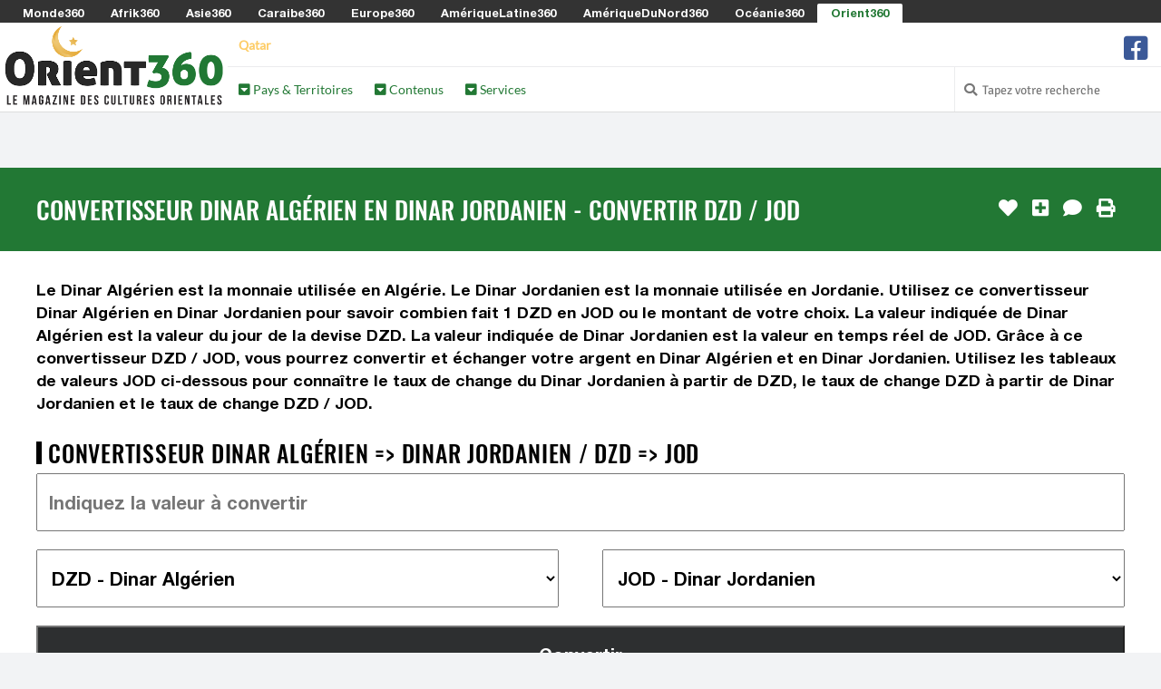

--- FILE ---
content_type: text/html; charset=UTF-8
request_url: https://www.orient360.fr/convertisseur-dinar-algerien-dzd-en-dinar-jordanien-jod
body_size: 64104
content:

<!DOCTYPE html>
<html lang="fr">

<head>
	<meta http-equiv="Content-Type" content="text/html; charset=utf-8" />
	<title>Convertisseur Dinar Algérien en Dinar Jordanien - Convertir DZD / JOD | 2026 | Orient360.fr</title>
    <!-- <meta charset="utf-8" /> -->
    <meta name="viewport" content="width=device-width, initial-scale=1.0" />
    
	<meta property="og:title" content="Convertisseur Dinar Algérien en Dinar Jordanien - Convertir DZD / JOD | 2026 | Orient360.fr" />
	<meta property="og:image" content="https://media.monde360.com/files/488/illustration-des-convertisseurs-de-monnaies-du-monde-1200x630.webp" />
	<meta property="og:image:width" content="1200" />
	<meta property="og:image:height" content="630" />
	<meta property="og:site_name" content="Orient360" />
	<meta name='34bc28d36f' content='34bc28d36fc6dab1282fe936cb042efe'>

	<meta name="description" content="Convertissez facilement votre Dinar Algérien en Dinar Jordanien grâce à notre convertisseur de devises en ligne. Obtenez des taux de change DZD => JOD à jour !" />
	<meta property="og:description" content="Convertissez facilement votre Dinar Algérien en Dinar Jordanien grâce à notre convertisseur de devises en ligne. Obtenez des taux de change DZD => JOD à jour !" />

	<script src="/cdn-cgi/scripts/7d0fa10a/cloudflare-static/rocket-loader.min.js" data-cf-settings="e842d47c53dc1c1b0b17dafd-|49"></script><link rel="preload" href="https://www.orient360.fr/assets/css/fonts.css?v=1" as="style" onload="this.onload=null;this.rel='stylesheet'">
	<noscript><link rel="stylesheet" href="https://www.orient360.fr/assets/css/fonts.css?v=1"></noscript>
	<script src="/cdn-cgi/scripts/7d0fa10a/cloudflare-static/rocket-loader.min.js" data-cf-settings="e842d47c53dc1c1b0b17dafd-|49"></script><link rel="preload" href="https://www.orient360.fr/assets/css/styles.css?v=8" as="style" onload="this.onload=null;this.rel='stylesheet'">
	<noscript><link href="https://www.orient360.fr/assets/css/styles.css?v=8" rel="stylesheet" />	</noscript>
	<style>
		.color1 {color: #fdcd68}
		.color1-border {border-color: #fdcd68}
		.color1-hover:hover {color: #fdcd68}
		.color1-background {background-color: #fdcd68}
		.color1-background-hover:hover {background-color: #fdcd68}
		.color1-background-before:before {background-color: #fdcd68}
		.color1-fill {fill: #fdcd68}
		.color1-fill-hover:hover {fill: #fdcd68}
		a{color: #227834}
		.color2 {color: #227834}
		.color2-border {border-color: #227834}
		.color2-hover:hover {color: #227834}
		.color2-background {background-color: #227834}
		.color2-background-hover:hover {background-color: #227834}
		.color2-background-before:before {background-color: #227834}
		.color2-fill {fill: #227834}
		.color2-fill-hover:hover {fill: #227834}
		.color3 {color: #e5ad3c}
		.color3-border {border-color: #e5ad3c}
		.color3-hover:hover {color: #e5ad3c}
		.color3-background {background-color: #e5ad3c}
		.color3-background-hover:hover {background-color: #e5ad3c}
		.color3-background-before:before {background-color: #e5ad3c}
		.color3-fill {fill: #e5ad3c}
		.color3-fill-hover:hover {fill: #e5ad3c}
	</style>
 			<link rel="canonical" href="https://www.orient360.fr/convertisseur-dinar-algerien-dzd-en-dinar-jordanien-jod" />	
		<meta property="og:url" content="https://www.orient360.fr/convertisseur-dinar-algerien-dzd-en-dinar-jordanien-jod" />
					<link rel="alternate" hreflang="fr-be" href="https://fr-be.orient360.fr/convertisseur-dinar-algerien-dzd-en-dinar-jordanien-jod" />
					<link rel="alternate" hreflang="fr-ca" href="https://fr-ca.orient360.fr/convertisseur-dinar-algerien-dzd-en-dinar-jordanien-jod" />
					<link rel="alternate" hreflang="fr-ch" href="https://fr-ch.orient360.fr/convertisseur-dinar-algerien-dzd-en-dinar-jordanien-jod" />
					<link rel="alternate" hreflang="fr-lu" href="https://fr-lu.orient360.fr/convertisseur-dinar-algerien-dzd-en-dinar-jordanien-jod" />
					<link rel="alternate" hreflang="fr-mc" href="https://fr-mc.orient360.fr/convertisseur-dinar-algerien-dzd-en-dinar-jordanien-jod" />
					    <link rel="shortcut icon mask-icon" type="image/png" sizes="any" href="https://www.orient360.fr/favicon.png">
	    <link rel="shortcut icon" type="image/x-icon" href="https://www.orient360.fr/favicon.png" />
	    <link rel="apple-touch-icon" sizes="180x180" href="https://www.orient360.fr/apple-touch-icon.png">
		<link rel="icon" type="image/png" sizes="32x32" href="https://www.orient360.fr/favicon-32x32.png">
		<link rel="icon" type="image/png" sizes="16x16" href="https://www.orient360.fr/favicon-16x16.png">
		<link rel="manifest" href="https://www.orient360.fr/site.webmanifest">
		<meta name="msapplication-TileColor" content="#fdcd68">
		<meta name="theme-color" content="#fdcd68">
	
	<script async src="https://www.orient360.fr/assets/js/lazysizes.min.js" type="e842d47c53dc1c1b0b17dafd-text/javascript"></script>

					    <!-- Global site tag (gtag.js) - Google Analytics -->
			<!-- <script defer src="https://www.googletagmanager.com/gtag/js?id=G-G11C68ZW0Q"></script>
			<script>
			  window.dataLayer = window.dataLayer || [];
			  function gtag(){dataLayer.push(arguments);}
			  gtag('js', new Date());
			  gtag('config', 'G-G11C68ZW0Q');
			</script> -->
					
	
	
	<!-- <script defer src="https://www.orient360.fr/assets/js/quantcast.js"></script> -->

<script data-cfasync="false" nonce="0c4a7a0c-8421-4b42-be5e-d3238c39d548">try{(function(w,d){!function(j,k,l,m){if(j.zaraz)console.error("zaraz is loaded twice");else{j[l]=j[l]||{};j[l].executed=[];j.zaraz={deferred:[],listeners:[]};j.zaraz._v="5874";j.zaraz._n="0c4a7a0c-8421-4b42-be5e-d3238c39d548";j.zaraz.q=[];j.zaraz._f=function(n){return async function(){var o=Array.prototype.slice.call(arguments);j.zaraz.q.push({m:n,a:o})}};for(const p of["track","set","debug"])j.zaraz[p]=j.zaraz._f(p);j.zaraz.init=()=>{var q=k.getElementsByTagName(m)[0],r=k.createElement(m),s=k.getElementsByTagName("title")[0];s&&(j[l].t=k.getElementsByTagName("title")[0].text);j[l].x=Math.random();j[l].w=j.screen.width;j[l].h=j.screen.height;j[l].j=j.innerHeight;j[l].e=j.innerWidth;j[l].l=j.location.href;j[l].r=k.referrer;j[l].k=j.screen.colorDepth;j[l].n=k.characterSet;j[l].o=(new Date).getTimezoneOffset();if(j.dataLayer)for(const t of Object.entries(Object.entries(dataLayer).reduce((u,v)=>({...u[1],...v[1]}),{})))zaraz.set(t[0],t[1],{scope:"page"});j[l].q=[];for(;j.zaraz.q.length;){const w=j.zaraz.q.shift();j[l].q.push(w)}r.defer=!0;for(const x of[localStorage,sessionStorage])Object.keys(x||{}).filter(z=>z.startsWith("_zaraz_")).forEach(y=>{try{j[l]["z_"+y.slice(7)]=JSON.parse(x.getItem(y))}catch{j[l]["z_"+y.slice(7)]=x.getItem(y)}});r.referrerPolicy="origin";r.src="/cdn-cgi/zaraz/s.js?z="+btoa(encodeURIComponent(JSON.stringify(j[l])));q.parentNode.insertBefore(r,q)};["complete","interactive"].includes(k.readyState)?zaraz.init():j.addEventListener("DOMContentLoaded",zaraz.init)}}(w,d,"zarazData","script");window.zaraz._p=async d$=>new Promise(ea=>{if(d$){d$.e&&d$.e.forEach(eb=>{try{const ec=d.querySelector("script[nonce]"),ed=ec?.nonce||ec?.getAttribute("nonce"),ee=d.createElement("script");ed&&(ee.nonce=ed);ee.innerHTML=eb;ee.onload=()=>{d.head.removeChild(ee)};d.head.appendChild(ee)}catch(ef){console.error(`Error executing script: ${eb}\n`,ef)}});Promise.allSettled((d$.f||[]).map(eg=>fetch(eg[0],eg[1])))}ea()});zaraz._p({"e":["(function(w,d){})(window,document)"]});})(window,document)}catch(e){throw fetch("/cdn-cgi/zaraz/t"),e;};</script></head><!--/head-->

<body ontouchstart="if (!window.__cfRLUnblockHandlers) return false; " data-cf-modified-e842d47c53dc1c1b0b17dafd-="">
		<header id="header" role="banner">

		<div id="header-network">
			<span><i class="fa fa-toggle-down"></i> Les Sites du Réseau <i class="fa fa-toggle-down"></i></span>
			<ul>
								<li><a href="https://www.monde360.com" title="Monde360 : Le magazine des cultures du monde" class="white color1-hover" rel="nofollow">Monde360</a></li>
								<li><a href="https://www.afrik360.com" title="Afrik360 : Le magazine des cultures africaines" class="white color1-hover" rel="nofollow">Afrik360</a></li>
								<li><a href="https://www.asie360.com" title="Asie360 : Le magazine des cultures asiatiques" class="white color1-hover" rel="nofollow">Asie360</a></li>
								<li><a href="https://www.caraibe360.com" title="Caraibe360 : Le magazine des cultures caribéennes" class="white color1-hover" rel="nofollow">Caraibe360</a></li>
								<li><a href="https://www.europe360.fr" title="Europe360 : Le magazine des cultures européennes" class="white color1-hover" rel="nofollow">Europe360</a></li>
								<li><a href="https://www.ameriquelatine360.com" title="AmériqueLatine360 : Le magazine des cultures latinas" class="white color1-hover" rel="nofollow">AmériqueLatine360</a></li>
								<li><a href="https://www.ameriquedunord360.com" title="AmériqueDuNord360 : Le magazine des cultures américaines" class="white color1-hover" rel="nofollow">AmériqueDuNord360</a></li>
								<li><a href="https://www.oceanie360.com" title="Océanie360 : Le magazine des cultures océaniques" class="white color1-hover" rel="nofollow">Océanie360</a></li>
								<li class="active"><a href="https://www.orient360.fr" title="Orient360 : Le magazine des cultures orientales" class="color2 color1-hover" rel="nofollow">Orient360</a></li>
							</ul>
		</div>

		<div id="header-logo-menu">
			<div id="header-logo">
				<a href="https://www.orient360.fr/">
					<img src="https://www.orient360.fr/assets/images/websites/www.orient360.fr/logo.webp" alt="Logo Orient360 - Retour à l'accueil">
				</a>
			</div>
							
			<div id="header-menu" class="collapse navbar-collapse">
				<div id="header-menu-top">
					<ul id="hottopics">
																				<li class="effect-vertical color1-background-before"><a class="color1 white-hover color1-background-hover" href="https://www.orient360.fr/qatar" title="Accéder à la rubrique Qatar">Qatar</a></li>
																		</ul>

					<ul id="social-media">
						<!-- <li class="facebook">
							<a href="" class="tooltip_link tooltip-bottom" data-tooltip="Suivez nous sur Facebook">
							<i class="fa fa-facebook-square"></i> fa-twitter-square fa-youtube-play
							</a>
							<a class="mobile_link" href="" title="Suivez nous sur Facebook">
							<i class="fa fa-facebook-square"></i> Suivez-nous sur Facebook
							</a>
						</li> -->
												<li class="facebook">
							<a href="https://www.facebook.com/orient360fr" class="tooltip_link tooltip-bottom" data-tooltip="Suivez nous sur Facebook">
							<i class="fa fa-2x icon-facebook-square"></i>
							</a>
							<a class="mobile_link" href="https://www.facebook.com/orient360fr" title="Suivez nous sur Facebook">
							<i class="fa icon-facebook-square"></i> Suivez nous sur Facebook							</a>
						</li>
											</ul>
				</div>
					
				<div id="header-menu-bottom">
					<ul>
												<li class="dropdown"><a class="color2" href="#"><i class="fas fa-caret-square-down"></i> Pays & Territoires</a>
							<div class="dropdown-black">

																<div class="column c1">
																		<h2 class="color1-border">Croissant Fertile</h2>
																		<ul>
																																																			<li><a class="white color1-hover" href="https://www.orient360.fr/chypre" title="Accéder à la rubrique Chypre">
																							<i class="flag cy" style="margin: 0 0.5em 0 0;"></i>
																						Chypre</a></li>
																																									<li><a class="white color1-hover" href="https://www.orient360.fr/egypte" title="Accéder à la rubrique Égypte">
																							<i class="flag eg" style="margin: 0 0.5em 0 0;"></i>
																						Égypte</a></li>
																																									<li><a class="white color1-hover" href="https://www.orient360.fr/irak" title="Accéder à la rubrique Irak">
																							<i class="flag iq" style="margin: 0 0.5em 0 0;"></i>
																						Irak</a></li>
																																									<li><a class="white color1-hover" href="https://www.orient360.fr/israel" title="Accéder à la rubrique Israël">
																							<i class="flag il" style="margin: 0 0.5em 0 0;"></i>
																						Israël</a></li>
																																									<li><a class="white color1-hover" href="https://www.orient360.fr/jordanie" title="Accéder à la rubrique Jordanie">
																							<i class="flag jo" style="margin: 0 0.5em 0 0;"></i>
																						Jordanie</a></li>
																																									<li><a class="white color1-hover" href="https://www.orient360.fr/liban" title="Accéder à la rubrique Liban">
																							<i class="flag lb" style="margin: 0 0.5em 0 0;"></i>
																						Liban</a></li>
																																									<li><a class="white color1-hover" href="https://www.orient360.fr/palestine" title="Accéder à la rubrique Palestine">
																							<i class="flag ps" style="margin: 0 0.5em 0 0;"></i>
																						Palestine</a></li>
																																									<li><a class="white color1-hover" href="https://www.orient360.fr/syrie" title="Accéder à la rubrique Syrie">
																							<i class="flag sy" style="margin: 0 0.5em 0 0;"></i>
																						Syrie</a></li>
																																									<li><a class="white color1-hover" href="https://www.orient360.fr/turquie" title="Accéder à la rubrique Turquie">
																							<i class="flag tr" style="margin: 0 0.5em 0 0;"></i>
																						Turquie</a></li>
																													</ul>
								</div>
																<div class="column c2">
																		<h2 class="color1-border">Péninsule Arabique</h2>
																		<ul>
																																																			<li><a class="white color1-hover" href="https://www.orient360.fr/arabie-saoudite" title="Accéder à la rubrique Arabie Saoudite">
																							<i class="flag sa" style="margin: 0 0.5em 0 0;"></i>
																						Arabie Saoudite</a></li>
																																									<li><a class="white color1-hover" href="https://www.orient360.fr/bahrein" title="Accéder à la rubrique Bahreïn">
																							<i class="flag bh" style="margin: 0 0.5em 0 0;"></i>
																						Bahreïn</a></li>
																																									<li><a class="white color1-hover" href="https://www.orient360.fr/emirats-arabes-unis" title="Accéder à la rubrique Émirats Arabes Unis">
																							<i class="flag ae" style="margin: 0 0.5em 0 0;"></i>
																						Émirats Arabes Unis</a></li>
																																									<li><a class="white color1-hover" href="https://www.orient360.fr/koweit" title="Accéder à la rubrique Koweït">
																							<i class="flag kw" style="margin: 0 0.5em 0 0;"></i>
																						Koweït</a></li>
																																									<li><a class="white color1-hover" href="https://www.orient360.fr/oman" title="Accéder à la rubrique Oman">
																							<i class="flag om" style="margin: 0 0.5em 0 0;"></i>
																						Oman</a></li>
																																									<li><a class="white color1-hover" href="https://www.orient360.fr/qatar" title="Accéder à la rubrique Qatar">
																							<i class="flag qa" style="margin: 0 0.5em 0 0;"></i>
																						Qatar</a></li>
																																									<li><a class="white color1-hover" href="https://www.orient360.fr/yemen" title="Accéder à la rubrique Yémen">
																							<i class="flag ye" style="margin: 0 0.5em 0 0;"></i>
																						Yémen</a></li>
																													</ul>
								</div>
																<div class="column c3">
																		<h2 class="color1-border">Asie Centrale</h2>
																		<ul>
																																																			<li><a class="white color1-hover" href="https://www.orient360.fr/kazakhstan" title="Accéder à la rubrique Kazakhstan">
																							<i class="flag kz" style="margin: 0 0.5em 0 0;"></i>
																						Kazakhstan</a></li>
																																									<li><a class="white color1-hover" href="https://www.orient360.fr/kirghizstan" title="Accéder à la rubrique Kirghizstan">
																							<i class="flag kg" style="margin: 0 0.5em 0 0;"></i>
																						Kirghizstan</a></li>
																																									<li><a class="white color1-hover" href="https://www.orient360.fr/tadjikistan" title="Accéder à la rubrique Tadjikistan">
																							<i class="flag tj" style="margin: 0 0.5em 0 0;"></i>
																						Tadjikistan</a></li>
																																									<li><a class="white color1-hover" href="https://www.orient360.fr/turkmenistan" title="Accéder à la rubrique Turkménistan">
																							<i class="flag tm" style="margin: 0 0.5em 0 0;"></i>
																						Turkménistan</a></li>
																																									<li><a class="white color1-hover" href="https://www.orient360.fr/ouzbekistan" title="Accéder à la rubrique Ouzbékistan">
																							<i class="flag uz" style="margin: 0 0.5em 0 0;"></i>
																						Ouzbékistan</a></li>
																													</ul>
								</div>
																<div class="column c4">
																		<h2 class="color1-border">Asie de l'Ouest </h2>
																		<ul>
																																																			<li><a class="white color1-hover" href="https://www.orient360.fr/afghanistan" title="Accéder à la rubrique Afghanistan">
																							<i class="flag af" style="margin: 0 0.5em 0 0;"></i>
																						Afghanistan</a></li>
																																									<li><a class="white color1-hover" href="https://www.orient360.fr/armenie" title="Accéder à la rubrique Arménie">
																							<i class="flag am" style="margin: 0 0.5em 0 0;"></i>
																						Arménie</a></li>
																																									<li><a class="white color1-hover" href="https://www.orient360.fr/azerbaidjan" title="Accéder à la rubrique Azerbaïdjan">
																							<i class="flag az" style="margin: 0 0.5em 0 0;"></i>
																						Azerbaïdjan</a></li>
																																									<li><a class="white color1-hover" href="https://www.orient360.fr/georgie" title="Accéder à la rubrique Géorgie">
																							<i class="flag ge" style="margin: 0 0.5em 0 0;"></i>
																						Géorgie</a></li>
																																									<li><a class="white color1-hover" href="https://www.orient360.fr/iran" title="Accéder à la rubrique Iran">
																							<i class="flag ir" style="margin: 0 0.5em 0 0;"></i>
																						Iran</a></li>
																																									<li><a class="white color1-hover" href="https://www.orient360.fr/pakistan" title="Accéder à la rubrique Pakistan">
																							<i class="flag pk" style="margin: 0 0.5em 0 0;"></i>
																						Pakistan</a></li>
																													</ul>
								</div>
								
							</div>
						</li>
												<li class="dropdown"><a class="color2" href="#"><i class="fas fa-caret-square-down"></i> Contenus</a>
							<div class="dropdown-black">

																<div class="column c1">
																		<h2 class="color1-border">Contenus</h2>
																		<ul>
																																																			<li><a class="white color1-hover" href="https://www.orient360.fr/drapeau-oriental" title="Accéder à la rubrique Drapeaux Orientaux">
																							<i class="fas fa-flag color3" style="margin: 0 0.5em 0 0;"></i>
																						Drapeaux Orientaux</a></li>
																																									<li><a class="white color1-hover" href="https://www.orient360.fr/lieu-a-visiter-en-orient" title="Accéder à la rubrique Lieux à visiter en Orient">
																							<i class="fas fa-map-marker-alt color1" style="margin: 0 0.5em 0 0;"></i>
																						Lieux à visiter en Orient</a></li>
																																																													<li><a class="white color1-hover" href="https://www.orient360.fr/musique-populaire-en-orient" title="Accéder à la rubrique Musique Populaire Orientale">
																							<i class="fas fa-music color1" style="margin: 0 0.5em 0 0;"></i>
																						Musique Populaire Orientale</a></li>
																																									<li><a class="white color1-hover" href="https://www.orient360.fr/fete-traditionnelle-en-orient" title="Accéder à la rubrique Les plus belles fêtes traditionnelles en Orient">
																							<i class="fas fa-calendar-alt color1" style="margin: 0 0.5em 0 0;"></i>
																						Les plus belles fêtes traditionnelles en Orient</a></li>
																																									<li><a class="white color1-hover" href="https://www.orient360.fr/film-culte-en-orient" title="Accéder à la rubrique Les films orientaux les plus cultes">
																							<i class="fas fa-camera-movie color1" style="margin: 0 0.5em 0 0;"></i>
																						Les films orientaux les plus cultes</a></li>
																																									<li><a class="white color1-hover" href="https://www.orient360.fr/plat-traditionnel-en-orient" title="Accéder à la rubrique Les plats traditionnels d'Orient">
																							<i class="fas fa-soup color1" style="margin: 0 0.5em 0 0;"></i>
																						Les plats traditionnels d'Orient</a></li>
																																																	</ul>
								</div>
								
							</div>
						</li>
												<li class="dropdown"><a class="color2" href="#"><i class="fas fa-caret-square-down"></i> Services</a>
							<div class="dropdown-black">

																<div class="column c1">
																		<h2 class="color1-border">Services</h2>
																		<ul>
																																																			<li><a class="white color1-hover" href="https://www.orient360.fr/convertisseur-monnaie-orientale" title="Accéder à la rubrique Convertisseurs des Monnaies Orientales">
																							<i class="fas fa-comments-dollar color3" style="margin: 0 0.5em 0 0;"></i>
																						Convertisseurs des Monnaies Orientales</a></li>
																																									<li><a class="white color1-hover" href="https://www.orient360.fr/decalage-horaire-orient" title="Accéder à la rubrique Décalages Horaires des Pays d'Orient">
																							<i class="fas fa-history color3" style="margin: 0 0.5em 0 0;"></i>
																						Décalages Horaires des Pays d'Orient</a></li>
																																									<li><a class="white color1-hover" href="https://www.orient360.fr/fuseau-horaire-orient" title="Accéder à la rubrique Fuseaux Horaires en Orient">
																							<i class="fas fa-globe color3" style="margin: 0 0.5em 0 0;"></i>
																						Fuseaux Horaires en Orient</a></li>
																																									<li><a class="white color1-hover" href="https://www.orient360.fr/heure-locale-orientale" title="Accéder à la rubrique Heures Locales Orientales">
																							<i class="fas fa-clock color3" style="margin: 0 0.5em 0 0;"></i>
																						Heures Locales Orientales</a></li>
																													</ul>
								</div>
								
							</div>
						</li>
											</ul>

					
						
					<div id="search-login">

						<ul>

							<li class="search">
								<i class="fa fa-search"></i>
								<form action="https://www.orient360.fr/search/" role="form" method="get" accept-charset="utf-8">
									<input type="text" name="search-website" class="search-form" autocomplete="off" placeholder="Tapez votre recherche">
								</form>							</li>

													</ul> 
					 
					</div> <!-- #search-login -->
						
				</div> <!--/ #header-menu-bottom --> 

			</div> <!--/ #header-menu --> 

		</div> <!--/ #header-logo-menu --> 

	</header> <!--/ #header --> 


		<div class="block centered">
		<section>
			<!-- <img src="https://www.orient360.fr/assets/images/commons/970x250.jpg" /> -->
					</section>
	</div>
		
	<div id="main">

		
		<div id="content-title" class="block color2-background">
			<section>
				<h1>Convertisseur Dinar Algérien en Dinar Jordanien - Convertir DZD / JOD</h1>
				<ul id="content-tools">
										<li>
						<form action="https://www.orient360.fr/convertisseur-dinar-algerien-dzd-en-dinar-jordanien-jod" method="post" accept-charset="utf-8">
<input type="hidden" name="csrf_security" value="644a7849e506356a836be1e5e780ed95" />                         
							<input type="hidden" name="page_like" value="2eb80528-0b45-4a62-9cb1-13a4275da861" />
							<button type="submit" class="tooltip_link tooltip-left no-style" aria-label="J'aime" data-tooltip="J'aime"><i class="fa fa-heart"></i></button>
						</form>					</li>
															<li>
						<form action="https://www.orient360.fr/convertisseur-dinar-algerien-dzd-en-dinar-jordanien-jod" method="post" accept-charset="utf-8">
<input type="hidden" name="csrf_security" value="644a7849e506356a836be1e5e780ed95" />                                                                                                                   
								<input type="hidden" name="page_selection" value="2eb80528-0b45-4a62-9cb1-13a4275da861" />
								<button type="submit" class="tooltip_link tooltip-left no-style" aria-label="J'ajoute à ma sélection" data-tooltip="J'ajoute à ma sélection"><i class="fa fa-plus-square"></i></button>
						</form>					</li>
																				<li><a href="#comments" class="tooltip_link tooltip-left" data-tooltip="Je commente"><i class="fa fa-comment"></i></a></li>
															<li><a href="#" onclick="if (!window.__cfRLUnblockHandlers) return false; javascript:window.print()" class="tooltip_link tooltip-left" data-tooltip="J'imprime" data-cf-modified-e842d47c53dc1c1b0b17dafd-=""><i class="fa fa-print"></i></a></li>
									</ul>
			</section>
		</div>

		

		<div id="content-article">

			
			
			<div class="block white-background">
	<section>
		Le Dinar Algérien est la monnaie utilisée en Algérie. Le Dinar Jordanien est la monnaie utilisée en Jordanie. Utilisez ce convertisseur Dinar Algérien en Dinar Jordanien pour savoir combien fait 1 DZD en JOD ou le montant de votre choix. La valeur indiquée de Dinar Algérien est la valeur du jour de la devise DZD. La valeur indiquée de Dinar Jordanien est la valeur en temps réel de JOD. Grâce à ce convertisseur DZD / JOD, vous pourrez convertir et échanger votre argent en Dinar Algérien et en Dinar Jordanien. Utilisez les tableaux de valeurs JOD ci-dessous pour connaître le taux de change du Dinar Jordanien à partir de DZD, le taux de change DZD à partir de Dinar Jordanien et le taux de change DZD / JOD.
		
				<h2>Convertisseur Dinar Algérien => Dinar Jordanien / DZD => JOD</h2>
		
		        <form action="https://www.orient360.fr/convertisseur-dinar-algerien-dzd-en-dinar-jordanien-jod" class="form-convert" method="post" accept-charset="utf-8">
                                                                                                         <input type="hidden" name="csrf_security" value="644a7849e506356a836be1e5e780ed95" />
<input name="form_convert_amount" type="text" class="full" placeholder="Indiquez la valeur à convertir" value="" /><select name="form_convert_from" class="half"><option value="">Choisir la devise de départ</option><optgroup label=""><option value="EUR">EUR - Euro Européen</option><option value="USD">USD - Dollar des États-Unis</option> <optgroup label="Afrique"><option value="AOA">AOA - Kwanza Angolais</option><option value="BIF">BIF - Franc Burundais</option><option value="BWP">BWP - Pula Botswanais</option><option value="CDF">CDF - Franc Congolais</option><option value="CVE">CVE - Escudo du Cap-Vert</option><option value="DJF">DJF - Franc de Djibouti</option><option value="DZD" selected="selected">DZD - Dinar Algérien</option><option value="ERN">ERN - Nakfa Érythréen</option><option value="ETB">ETB - Birr Éthiopien</option><option value="GHS">GHS - Cedi Ghanéen</option><option value="GMD">GMD - Dalasi Gambien</option><option value="GNF">GNF - Franc Guinéen</option><option value="KES">KES - Shilling Kényan</option><option value="KMF">KMF - Franc Comorien</option><option value="LRD">LRD - Dollar Libérien</option><option value="LSL">LSL - Loti Lésothien</option><option value="LYD">LYD - Dinar Libyen</option><option value="MAD">MAD - Dirham Marocain</option><option value="MGA">MGA - Ariary Malgache</option><option value="MRU">MRU - Ouguiya Mauritanienne</option><option value="MUR">MUR - Roupie Mauricienne</option><option value="MWK">MWK - Kwacha Malawien</option><option value="MZN">MZN - Metical Mozambicain</option><option value="NAD">NAD - Dollar Namibien</option><option value="NGN">NGN - Naira Nigérien</option><option value="RWF">RWF - Franc Rwandais</option><option value="SCR">SCR - Roupie Seychelloise</option><option value="SDG">SDG - Livre Soudanaise</option><option value="SHP">SHP - Livre de Sainte-Hélène</option><option value="SLL">SLL - Leone du Sierra Leone</option><option value="SOS">SOS - Shilling Somalien</option><option value="SSP">SSP - Livre Sud-Soudanaise</option><option value="STN">STN - Dobra de Sao Tomé-et-Principe</option><option value="SZL">SZL - Lilangeni Swazi</option><option value="TND">TND - Dinar Tunisien</option><option value="TZS">TZS - Shilling Tanzanien</option><option value="UGX">UGX - Shilling Ougandais</option><option value="XAF">XAF - Franc CFA (CEMAC)</option><option value="XOF">XOF - Franc CFA (UEMOA)</option><option value="ZAR">ZAR - Rand Sud-Africain</option><option value="ZMW">ZMW - Kwacha de Zambie</option><option value="ZWL">ZWL - Dollar du Zimbabwe</option> <optgroup label="Asie"><option value="BDT">BDT - Taka Bangladais</option><option value="BND">BND - Dollar de Brunei</option><option value="BTN">BTN - Ngultrum Bhoutanais</option><option value="CNH">CNH - Yuan offshore Chinois</option><option value="CNY">CNY - Yuan Renminbi Chinois</option><option value="HKD">HKD - Dollar de Hong Kong</option><option value="IDR">IDR - Rupiah Indonésien</option><option value="INR">INR - Roupie Indienne</option><option value="JPY">JPY - Yen Japonais</option><option value="KHR">KHR - Riel Cambodgien</option><option value="KPW">KPW - Won Nord-Coréen</option><option value="KRW">KRW - Won Sud-Coréen</option><option value="LAK">LAK - Kip Lao</option><option value="LKR">LKR - Roupie Srilankaise</option><option value="MMK">MMK - Kyat Birman</option><option value="MNT">MNT - Tugrik Mongol</option><option value="MOP">MOP - Pataca Macanais</option><option value="MVR">MVR - Rufiyaa Maldivien</option><option value="MYR">MYR - Ringgit Malaisien</option><option value="NPR">NPR - Roupie Népalaise</option><option value="SGD">SGD - Dollar de Singapour</option><option value="THB">THB - Baht Thaïlandais</option><option value="TWD">TWD - Nouveau Dollar de Taïwan</option><option value="VND">VND - Dong Vietnamien</option> <optgroup label="Caraïbes"><option value="ANG">ANG - Florin des Antilles Néerlandaises</option><option value="AWG">AWG - Florin Arubais</option><option value="BBD">BBD - Dollar Barbadien</option><option value="BMD">BMD - Dollar des Bermudes</option><option value="BSD">BSD - Dollar des Bahamas</option><option value="CUC">CUC - Peso Cubain Convertible</option><option value="CUP">CUP - Peso Cubain</option><option value="DOP">DOP - Peso Dominicain</option><option value="HTG">HTG - Gourde Haïtienne</option><option value="JMD">JMD - Dollar Jamaïcain</option><option value="KYD">KYD - Dollar des îles Caïmans</option><option value="TTD">TTD - Dollar Trinidadien</option><option value="XCD">XCD - Dollar des Caraïbes Orientales</option> <optgroup label="Europe"><option value="ALL">ALL - Lek Albanais</option><option value="BAM">BAM - Mark Convertible</option><option value="BGN">BGN - Lev Bulgare</option><option value="BYN">BYN - Nouveau Rouble Biélorusse</option><option value="CHF">CHF - Franc Suisse</option><option value="CZK">CZK - Couronne Tchèque</option><option value="DKK">DKK - Couronne Danoise</option><option value="EUR">EUR - Euro Européen</option><option value="GBP">GBP - Livre Sterling</option><option value="GEL">GEL - Lari Géorgien </option><option value="GGP">GGP - Livre de Guernesey</option><option value="GIP">GIP - Livre de Gibraltar</option><option value="HRK">HRK - Kuna Croate</option><option value="HUF">HUF - Forint Hongrois</option><option value="IMP">IMP - Livre Mannoise</option><option value="ISK">ISK - Couronne Islandaise</option><option value="JEP">JEP - Livre de Jersey</option><option value="MDL">MDL - Leu Moldave</option><option value="MKD">MKD - Denar Macédonien</option><option value="NOK">NOK - Couronne Norvégienne</option><option value="PLN">PLN - Złoty Polonais</option><option value="PRB">PRB - Rouble de Transnistrie</option><option value="RON">RON - Leu Roumain</option><option value="RSD">RSD - Dinar Serbe</option><option value="RUB">RUB - Rouble Russe</option><option value="SEK">SEK - Couronne Suédoise</option><option value="UAH">UAH - Hryvnia Ukrainien</option> <optgroup label="Amérique Latine"><option value="ARS">ARS - Peso Argentin</option><option value="BOB">BOB - Boliviano Bolivien</option><option value="BRL">BRL - Réal Brésilien</option><option value="BZD">BZD - Dollar de Belize</option><option value="CLF">CLF - Unité d'investissement Chilien (Unidad de Fomento)</option><option value="CLP">CLP - Peso Chilien</option><option value="COP">COP - Peso Colombien</option><option value="CRC">CRC - Colon du Costa Rica</option><option value="FKP">FKP - Livre des Îles Malouines</option><option value="GTQ">GTQ - Quetzal Guatémaltèque</option><option value="GYD">GYD - Dollar Guyanien</option><option value="HNL">HNL - Lempira Hondurien</option><option value="MXN">MXN - Peso Mexicain</option><option value="NIO">NIO - Cordoba d'or Nicaraguayen</option><option value="PAB">PAB - Balboa Panaméen</option><option value="PEN">PEN - Nuevo Sol Péruvien</option><option value="PHP">PHP - Peso Philippin</option><option value="PYG">PYG - Guaraní Paraguayen</option><option value="SRD">SRD - Dollar du Suriname</option><option value="SVC">SVC - Colon Salvadorien</option><option value="UYU">UYU - Peso Uruguayen</option><option value="VES">VES - Bolívar souverain Vénézuélien</option> <optgroup label="Amérique du Nord"><option value="CAD">CAD - Dollar Canadien</option><option value="USD">USD - Dollar des États-Unis</option> <optgroup label="Océanie"><option value="AUD">AUD - Dollar Australien</option><option value="FJD">FJD - Dollar de Fidji</option><option value="NZD">NZD - Dollar Néo-Zélandais</option><option value="PGK">PGK - Kina de Papouasie-Nouvelle-Guinée</option><option value="SBD">SBD - Dollar des îles Salomon</option><option value="TOP">TOP - Pa'anga de Tonga</option><option value="TVD">TVD - Dollar des Tuvalu</option><option value="VUV">VUV - Vatu de Vanuatu</option><option value="WST">WST - Tala Samoan</option><option value="XPF">XPF - Franc Pacifique</option> <optgroup label="Orient"><option value="AED">AED - Dirham des Émirats Arabes Unis</option><option value="AFN">AFN - Afghani Afghan</option><option value="AMD">AMD - Dram Arménien</option><option value="AZN">AZN - Manat Azerbaïdjanais</option><option value="BHD">BHD - Dinar de Bahreïn</option><option value="EGP">EGP - Livre Egyptienne</option><option value="ILS">ILS - Shekel Israélien</option><option value="IQD">IQD - Dinar Irakien</option><option value="IRR">IRR - Rial Iranien</option><option value="JOD">JOD - Dinar Jordanien</option><option value="KGS">KGS - Som Kirghize</option><option value="KWD">KWD - Dinar Koweïtien</option><option value="KZT">KZT - Tenge Kazakhstanais</option><option value="LBP">LBP - Livre Libanaise</option><option value="OMR">OMR - Rial Omanais</option><option value="PKR">PKR - Roupie Pakistanaise</option><option value="QAR">QAR - Riyal Qatari</option><option value="SAR">SAR - Riyal Saoudien</option><option value="SYP">SYP - Livre Syrienne</option><option value="TJS">TJS - Somoni Tadjik</option><option value="TMT">TMT - Manat Turkmène</option><option value="TRY">TRY - Livre Turque</option><option value="UZS">UZS - Sum Ouzbek</option><option value="YER">YER - Riyal Yéménite</option> <optgroup label="Monde"><option value="XAG">XAG - Once d’Argent</option><option value="XAU">XAU - Once d’Or</option><option value="XPD">XPD - Once de Palladium</option><option value="XPT">XPT - Once de Platinum</option><option value="XDR">XDR - Droits de tirage spéciaux (FMI)</option></optgroup><optgroup label="Crypto-Monnaies - Principales"><option value="ANA">ANA - ANA</option><option value="BNB">BNB - Binance Coin</option><option value="BTC">BTC - Bitcoin</option><option value="ETH">ETH - Ethereum</option><option value="LTC">LTC - Litecoin</option><option value="SOL">SOL - SOL</option><option value="USDC">USDC - USDC</option><option value="USDT">USDT - Tether</option> <optgroup label="Crypto-Monnaies - Secondaires"><option value="$ANRX">$ANRX - $ANRX</option><option value="$CINU">$CINU - $CINU</option><option value="$PAC">$PAC - PACcoin</option><option value="0X">0X - 0X</option><option value="100X">100X - 100X</option><option value="10SET">10SET - 10SET</option><option value="18C">18C - 18C</option><option value="1EARTH">1EARTH - 1EARTH</option><option value="1ECO">1ECO - 1ECO</option><option value="1GOLD">1GOLD - 1GOLD</option><option value="1INCH">1INCH - 1INCH</option><option value="1INCH3L">1INCH3L - 1INCH3L</option><option value="1INCH3S">1INCH3S - 1INCH3S</option><option value="1INCH5L">1INCH5L - 1INCH5L</option><option value="1INCH5S">1INCH5S - 1INCH5S</option><option value="1PECO">1PECO - 1PECO</option><option value="1SOL">1SOL - 1SOL</option><option value="2022M">2022M - 2022M</option><option value="2CRZ">2CRZ - 2CRZ</option><option value="2KEY">2KEY - 2KEY</option><option value="2LC">2LC - 2LC</option><option value="404">404 - 404</option><option value="4ART">4ART - 4ART</option><option value="4JNET">4JNET - 4JNET</option><option value="7HR">7HR - 7HR</option><option value="7UP">7UP - 7UP</option><option value="888">888 - OctoCoin</option><option value="8PAY">8PAY - 8PAY</option><option value="A">A - A</option><option value="AAB">AAB - AAB</option><option value="AAC">AAC - Acute Angle Cloud</option><option value="AAL">AAL - AAL</option><option value="AAPL">AAPL - AAPL</option><option value="AAVE">AAVE - AAVE</option><option value="AAVE3L">AAVE3L - AAVE3L</option><option value="AAVE3S">AAVE3S - AAVE3S</option><option value="ABBC">ABBC - Alibabacoin</option><option value="ABC">ABC - Alphabit</option><option value="ABET">ABET - ABET</option><option value="ABI">ABI - ABI</option><option value="ABNB">ABNB - ABNB</option><option value="ABT">ABT - Arcblock</option><option value="ABYSS">ABYSS - The Abyss</option><option value="AC">AC - AsiaCoin</option><option value="ACA">ACA - ACA</option><option value="ACB">ACB - ACB</option><option value="ACCEL">ACCEL - ACCEL</option><option value="ACDC">ACDC - Volt</option><option value="ACE">ACE - Ace</option><option value="ACH">ACH - ACH</option><option value="ACH1">ACH1 - ACH1</option><option value="ACM">ACM - Actinium</option><option value="ACMFT">ACMFT - ACMFT</option><option value="ACMR">ACMR - ACMR</option><option value="ACN">ACN - Avoncoin</option><option value="ACOIN">ACOIN - Acoin</option><option value="ACS">ACS - ACS</option><option value="ACT">ACT - Achain</option><option value="ACTI">ACTI - ACTI</option><option value="ACXT">ACXT - ACXT</option><option value="ACYC">ACYC - ACYC</option><option value="AD">AD - AD</option><option value="ADA">ADA - Cardano</option><option value="ADA3L">ADA3L - ADA3L</option><option value="ADA3S">ADA3S - ADA3S</option><option value="ADABULL">ADABULL - ADABULL</option><option value="ADADOWN">ADADOWN - ADADOWN</option><option value="ADAHALF">ADAHALF - ADAHALF</option><option value="ADAHEDGE">ADAHEDGE - ADAHEDGE</option><option value="ADAUP">ADAUP - ADAUP</option><option value="ADB">ADB - adbank</option><option value="ADBE">ADBE - ADBE</option><option value="ADD">ADD - ADD</option><option value="ADEL">ADEL - ADEL</option><option value="ADEN">ADEN - ADEN</option><option value="ADF">ADF - ADF</option><option value="ADI">ADI - Aditus</option><option value="ADK">ADK - Aidos Kuneen</option><option value="ADM">ADM - ADM</option><option value="ADS">ADS - ADS</option><option value="ADS.DE">ADS.DE - ADS.DE</option><option value="ADSK">ADSK - ADSK</option><option value="ADV">ADV - ADV</option><option value="ADX">ADX - AdEx</option><option value="ADXN">ADXN - ADXN</option><option value="AE">AE - Aeternity</option><option value="AEM">AEM - AEM</option><option value="AEN">AEN - AEN</option><option value="AENS">AENS - AENS</option><option value="AEON">AEON - Aeon</option><option value="AEP">AEP - AEP</option><option value="AER">AER - AER</option><option value="AERGO">AERGO - AERGO</option><option value="AET">AET - AET</option><option value="AEUR">AEUR - AEUR</option><option value="AFIN">AFIN - AFIN</option><option value="AFX">AFX - AFX</option><option value="AG10">AG10 - AG10</option><option value="AG8">AG8 - AG8</option><option value="AGAIN">AGAIN - AGAIN</option><option value="AGIX">AGIX - AGIX</option><option value="AGLD">AGLD - AGLD</option><option value="AGLD3L">AGLD3L - AGLD3L</option><option value="AGLD3S">AGLD3S - AGLD3S</option><option value="AGN">AGN - AGN</option><option value="AGOLP">AGOLP - AGOLP</option><option value="AGRO">AGRO - AGRO</option><option value="AGRS">AGRS - Agoras Tokens</option><option value="AGS">AGS - AGS</option><option value="AGV">AGV - AGV</option><option value="AGVC">AGVC - AGVC</option><option value="AGX">AGX - AGX</option><option value="AHT">AHT - Bowhead</option><option value="AI">AI - POLY AI</option><option value="AID">AID - AidCoin</option><option value="AIDI">AIDI - AIDI</option><option value="AIDOC">AIDOC - AI Doctor</option><option value="AIG">AIG - AIG</option><option value="AIM">AIM - AIM</option><option value="AIMX">AIMX - AIMX</option><option value="AIN">AIN - AIN</option><option value="AINU">AINU - AINU</option><option value="AION">AION - Aion</option><option value="AIOZ">AIOZ - AIOZ</option><option value="AIP">AIP - AIP</option><option value="AIR">AIR - AirToken</option><option value="AIRUSD">AIRUSD - AIRUSD</option><option value="AIRX">AIRX - AIRX</option><option value="AIT">AIT - AICHAIN</option><option value="AITRA">AITRA - AITRA</option><option value="AIV">AIV - AIV</option><option value="AIX">AIX - Aigang</option><option value="AJ">AJ - AJ</option><option value="AK">AK - AK</option><option value="AKITA">AKITA - AKITA</option><option value="AKN">AKN - AKN</option><option value="AKRO">AKRO - AKRO</option><option value="AKRO3L">AKRO3L - AKRO3L</option><option value="AKRO3S">AKRO3S - AKRO3S</option><option value="AKT">AKT - AKT</option><option value="AL">AL - AL</option><option value="ALB">ALB - ALB</option><option value="ALBT">ALBT - ALBT</option><option value="ALCX">ALCX - ALCX</option><option value="ALCX3L">ALCX3L - ALCX3L</option><option value="ALCX3S">ALCX3S - ALCX3S</option><option value="ALD">ALD - ALD</option><option value="ALE">ALE - ALE</option><option value="ALEPH">ALEPH - ALEPH</option><option value="ALGN">ALGN - ALGN</option><option value="ALGO">ALGO - Algorand</option><option value="ALGO3L">ALGO3L - ALGO3L</option><option value="ALGO3S">ALGO3S - ALGO3S</option><option value="ALGO5L">ALGO5L - ALGO5L</option><option value="ALGO5S">ALGO5S - ALGO5S</option><option value="ALGOBULL">ALGOBULL - ALGOBULL</option><option value="ALGOHALF">ALGOHALF - ALGOHALF</option><option value="ALGOHEDGE">ALGOHEDGE - ALGOHEDGE</option><option value="ALI">ALI - AiLink Token</option><option value="ALIAS">ALIAS - ALIAS</option><option value="ALICE">ALICE - ALICE</option><option value="ALICE3L">ALICE3L - ALICE3L</option><option value="ALICE3S">ALICE3S - ALICE3S</option><option value="ALICN">ALICN - ALICN</option><option value="ALLBI">ALLBI - ALLBI</option><option value="ALLFT">ALLFT - ALLFT</option><option value="ALM">ALM - ALM</option><option value="ALN">ALN - ALN</option><option value="ALOHA">ALOHA - ALOHA</option><option value="ALPACA">ALPACA - ALPACA</option><option value="ALPHA">ALPHA - ALPHA</option><option value="ALPHA3L">ALPHA3L - ALPHA3L</option><option value="ALPHA3S">ALPHA3S - ALPHA3S</option><option value="ALPINE">ALPINE - ALPINE</option><option value="ALTA">ALTA - ALTA</option><option value="ALTBEAR">ALTBEAR - ALTBEAR</option><option value="ALTBULL">ALTBULL - ALTBULL</option><option value="ALTC">ALTC - Antilitecoin</option><option value="ALTHALF">ALTHALF - ALTHALF</option><option value="ALTHEDGE">ALTHEDGE - ALTHEDGE</option><option value="ALU">ALU - ALU</option><option value="ALV">ALV - ALV</option><option value="AM">AM - AM</option><option value="AMA">AMA - AMA</option><option value="AMAS">AMAS - AMAS</option><option value="AMAT">AMAT - AMAT</option><option value="AMAZINGC">AMAZINGC - AMAZINGC</option><option value="AMB">AMB - Ambrosus</option><option value="AMC">AMC - AMC</option><option value="AMDG">AMDG - AMDG</option><option value="AME">AME - AME</option><option value="AMFT">AMFT - AMFT</option><option value="AMG">AMG - AMG</option><option value="AMGO">AMGO - AMGO</option><option value="AMIS">AMIS - AMIS</option><option value="AMM">AMM - MicroMoney</option><option value="AMN">AMN - Amon</option><option value="AMO">AMO - AMO Coin</option><option value="AMON">AMON - AMON</option><option value="AMP">AMP - Synereo</option><option value="AMPL">AMPL - AMPL</option><option value="AMT">AMT - AMT</option><option value="AMWL">AMWL - AMWL</option><option value="AMZN">AMZN - AMZN</option><option value="ANC">ANC - Anoncoin</option><option value="ANC3L">ANC3L - ANC3L</option><option value="ANC3S">ANC3S - ANC3S</option><option value="ANC5L">ANC5L - ANC5L</option><option value="ANC5S">ANC5S - ANC5S</option><option value="ANCHOR">ANCHOR - ANCHOR</option><option value="AND">AND - AND</option><option value="ANGEL">ANGEL - ANGEL</option><option value="ANGLE">ANGLE - ANGLE</option><option value="ANIO">ANIO - Autonio</option><option value="ANJI">ANJI - ANJI</option><option value="ANKR">ANKR - ANKR</option><option value="ANKR3L">ANKR3L - ANKR3L</option><option value="ANKR3S">ANKR3S - ANKR3S</option><option value="ANN">ANN - ANN</option><option value="ANPAN">ANPAN - ANPAN</option><option value="ANRX">ANRX - ANRX</option><option value="ANS">ANS - AntShares</option><option value="ANSR">ANSR - ANSR</option><option value="ANT">ANT - Aragon</option><option value="ANT3L">ANT3L - ANT3L</option><option value="ANT3S">ANT3S - ANT3S</option><option value="ANTEX">ANTEX - ANTEX</option><option value="ANV">ANV - ANV</option><option value="ANW">ANW - ANW</option><option value="ANY">ANY - ANY</option><option value="AO">AO - AO</option><option value="AOG">AOG - smARTOFGIVING</option><option value="AOS">AOS - AOS</option><option value="APAM.AS">APAM.AS - APAM.AS</option><option value="APE">APE - APE</option><option value="APE3L">APE3L - APE3L</option><option value="APE3S">APE3S - APE3S</option><option value="APED">APED - APED</option><option value="APEROCKET">APEROCKET - APEROCKET</option><option value="APEX">APEX - APEX</option><option value="APH">APH - Aphelion</option><option value="APHA">APHA - APHA</option><option value="API">API - API</option><option value="API3">API3 - API3</option><option value="API33L">API33L - API33L</option><option value="API33S">API33S - API33S</option><option value="APIX">APIX - APIX</option><option value="APL">APL - Apollo Currency</option><option value="APM">APM - APM</option><option value="APN">APN - APN</option><option value="APOLLO">APOLLO - APOLLO</option><option value="APP">APP - APP</option><option value="APPC">APPC - AppCoins</option><option value="APPH">APPH - APPH</option><option value="APPLE">APPLE - APPLE</option><option value="APPS">APPS - APPS</option><option value="APRIL">APRIL - APRIL</option><option value="APT">APT - APT</option><option value="APX">APX - APX</option><option value="APXP">APXP - APXP</option><option value="APYS">APYS - APYS</option><option value="AQGT">AQGT - AQGT</option><option value="AQT">AQT - AQT</option><option value="AQUAGOAT">AQUAGOAT - AQUAGOAT</option><option value="AR">AR - AR</option><option value="AR3L">AR3L - AR3L</option><option value="AR3S">AR3S - AR3S</option><option value="ARC">ARC - ArcticCoin</option><option value="ARCANE">ARCANE - ARCANE</option><option value="ARCONA">ARCONA - ARCONA</option><option value="ARCT">ARCT - ArbitrageCT</option><option value="ARCX">ARCX - ARCX</option><option value="ARD">ARD - ARD</option><option value="ARDR">ARDR - Ardor</option><option value="ARDX">ARDX - ARDX</option><option value="ARE">ARE - ARE</option><option value="AREPA">AREPA - Arepacoin</option><option value="ARES">ARES - ARES</option><option value="ARGFT">ARGFT - ARGFT</option><option value="ARI">ARI - Aricoin</option><option value="ARIA20">ARIA20 - ARIA20</option><option value="ARK">ARK - Ark</option><option value="ARKER">ARKER - ARKER</option><option value="ARKK">ARKK - ARKK</option><option value="ARKN">ARKN - ARKN</option><option value="ARMOR">ARMOR - ARMOR</option><option value="ARMX">ARMX - ARMX</option><option value="ARN">ARN - Aeron</option><option value="ARNX">ARNX - ARNX</option><option value="ARPA">ARPA - ARPA</option><option value="ARPA3L">ARPA3L - ARPA3L</option><option value="ARPA3S">ARPA3S - ARPA3S</option><option value="ARQ">ARQ - ARQ</option><option value="ARQQ">ARQQ - ARQQ</option><option value="ARRR">ARRR - ARRR</option><option value="ART">ART - Maecenas</option><option value="ARTEX">ARTEX - ARTEX</option><option value="ARTF">ARTF - ARTF</option><option value="ARTI">ARTI - ARTI</option><option value="ARTII">ARTII - ARTII</option><option value="ARTM">ARTM - ARTM</option><option value="ARTR">ARTR - ARTR</option><option value="ARV">ARV - ARV</option><option value="ARVL">ARVL - ARVL</option><option value="ARW">ARW - ARW</option><option value="ARX">ARX - ARX</option><option value="ARYA">ARYA - ARYA</option><option value="ASAFE">ASAFE - ASAFE</option><option value="ASD">ASD - ASD</option><option value="ASDBEAR">ASDBEAR - ASDBEAR</option><option value="ASDBULL">ASDBULL - ASDBULL</option><option value="ASDHALF">ASDHALF - ASDHALF</option><option value="ASDHEDGE">ASDHEDGE - ASDHEDGE</option><option value="ASH">ASH - ASH</option><option value="ASI">ASI - ASI</option><option value="ASIA">ASIA - ASIA</option><option value="ASK">ASK - ASK</option><option value="ASM">ASM - ASM</option><option value="ASP">ASP - ASP</option><option value="ASR">ASR - ASR</option><option value="ASRFT">ASRFT - ASRFT</option><option value="ASS">ASS - ASS</option><option value="AST">AST - AirSwap</option><option value="ASTR">ASTR - ASTR</option><option value="ASTRO">ASTRO - Astro</option><option value="ASY">ASY - ASY</option><option value="AT">AT - AWARE</option><option value="ATA">ATA - ATA</option><option value="ATA3L">ATA3L - ATA3L</option><option value="ATA3S">ATA3S - ATA3S</option><option value="ATC">ATC - Arbitracoin</option><option value="ATER">ATER - ATER</option><option value="ATK">ATK - ATK</option><option value="ATL">ATL - ATLANT</option><option value="ATLAS">ATLAS - ATLAS</option><option value="ATLAS3L">ATLAS3L - ATLAS3L</option><option value="ATLAS3S">ATLAS3S - ATLAS3S</option><option value="ATM">ATM - ATMChain</option><option value="ATMFT">ATMFT - ATMFT</option><option value="ATMN">ATMN - ATMN</option><option value="ATMOS">ATMOS - Atmos</option><option value="ATO">ATO - ATO</option><option value="ATOLO">ATOLO - ATOLO</option><option value="ATOM">ATOM - Cosmos</option><option value="ATOM3L">ATOM3L - ATOM3L</option><option value="ATOM3S">ATOM3S - ATOM3S</option><option value="ATOMBULL">ATOMBULL - ATOMBULL</option><option value="ATOMHALF">ATOMHALF - ATOMHALF</option><option value="ATOMHEDGE">ATOMHEDGE - ATOMHEDGE</option><option value="ATP">ATP - ATP</option><option value="ATRI">ATRI - ATRI</option><option value="ATTR">ATTR - ATTR</option><option value="ATVI">ATVI - ATVI</option><option value="AU">AU - AurumCoin</option><option value="AUC">AUC - Auctus</option><option value="AUCTION">AUCTION - AUCTION</option><option value="AUDIO">AUDIO - AUDIO</option><option value="AUDIO3L">AUDIO3L - AUDIO3L</option><option value="AUDIO3S">AUDIO3S - AUDIO3S</option><option value="AUDT">AUDT - AUDT</option><option value="AUOP">AUOP - AUOP</option><option value="AURORA">AURORA - AURORA</option><option value="AURY">AURY - AURY</option><option value="AUS">AUS - AUS</option><option value="AUSD">AUSD - AUSD</option><option value="AUTO">AUTO - Cube</option><option value="AUY">AUY - AUY</option><option value="AV">AV - AvatarCoin</option><option value="AVA">AVA - Travala</option><option value="AVAX">AVAX - AVAX</option><option value="AVAX3L">AVAX3L - AVAX3L</option><option value="AVAX3S">AVAX3S - AVAX3S</option><option value="AVDO">AVDO - AVDO</option><option value="AVINOC">AVINOC - AVINOC</option><option value="AVN">AVN - AVN</option><option value="AVT">AVT - Aventus</option><option value="AWC">AWC - AWC</option><option value="AWNEX">AWNEX - AWNEX</option><option value="AWO">AWO - AWO</option><option value="AWS">AWS - AWS</option><option value="AWT">AWT - AWT</option><option value="AWX">AWX - AWX</option><option value="AXEL">AXEL - AXEL</option><option value="AXIS">AXIS - AXIS</option><option value="AXL">AXL - AXL</option><option value="AXP">AXP - aXpire</option><option value="AXPR">AXPR - aXpire</option><option value="AXS">AXS - AXS</option><option value="AXS3L">AXS3L - AXS3L</option><option value="AXS3S">AXS3S - AXS3S</option><option value="AXS5L">AXS5L - AXS5L</option><option value="AXS5S">AXS5S - AXS5S</option><option value="AYA">AYA - AYA</option><option value="AYS">AYS - AYS</option><option value="AZ">AZ - AZ</option><option value="AZR">AZR - AZR</option><option value="AZU">AZU - AZU</option><option value="AZUM">AZUM - AZUM</option><option value="B">B - B</option><option value="B20">B20 - B20</option><option value="B21X">B21X - B21X</option><option value="B2M">B2M - B2M</option><option value="BA">BA - BA</option><option value="BAAS">BAAS - BaaSid</option><option value="BAB">BAB - BAB</option><option value="BABA">BABA - BABA</option><option value="BABIL">BABIL - BABIL</option><option value="BABL">BABL - BABL</option><option value="BABY">BABY - BABY</option><option value="BABYDOGE">BABYDOGE - BABYDOGE</option><option value="BABYSAITAMA">BABYSAITAMA - BABYSAITAMA</option><option value="BABYSHIBAINU">BABYSHIBAINU - BABYSHIBAINU</option><option value="BABYTK">BABYTK - BABYTK</option><option value="BAC">BAC - BitAlphaCoin</option><option value="BADGER">BADGER - BADGER</option><option value="BADGER3L">BADGER3L - BADGER3L</option><option value="BADGER3S">BADGER3S - BADGER3S</option><option value="BAGS">BAGS - BAGS</option><option value="BAKE">BAKE - BAKE</option><option value="BAKE3L">BAKE3L - BAKE3L</option><option value="BAKE3S">BAKE3S - BAKE3S</option><option value="BAKS">BAKS - BAKS</option><option value="BAL">BAL - BAL</option><option value="BAL3L">BAL3L - BAL3L</option><option value="BAL3S">BAL3S - BAL3S</option><option value="BALA">BALA - BALA</option><option value="BALBEAR">BALBEAR - BALBEAR</option><option value="BALBULL">BALBULL - BALBULL</option><option value="BALHALF">BALHALF - BALHALF</option><option value="BALHEDGE">BALHEDGE - BALHEDGE</option><option value="BAN">BAN - BAN</option><option value="BANANA">BANANA - BANANA</option><option value="BANCA">BANCA - Banca</option><option value="BAND">BAND - BAND</option><option value="BAND3L">BAND3L - BAND3L</option><option value="BAND3S">BAND3S - BAND3S</option><option value="BANK">BANK - Bank Coin</option><option value="BANKER">BANKER - BANKER</option><option value="BAO">BAO - BAO</option><option value="BARFT">BARFT - BARFT</option><option value="BAS">BAS - BitAsean</option><option value="BASD">BASD - BASD</option><option value="BASIC">BASIC - BASIC</option><option value="BAT">BAT - Basic Attention Token</option><option value="BAT3L">BAT3L - BAT3L</option><option value="BAT3S">BAT3S - BAT3S</option><option value="BATH">BATH - BATH</option><option value="BAX">BAX - BABB</option><option value="BAXS">BAXS - BAXS</option><option value="BAZA">BAZA - BAZA</option><option value="BB">BB - BB</option><option value="BBC">BBC - B2Bcoin</option><option value="BBETH">BBETH - BBETH</option><option value="BBIG">BBIG - BBIG</option><option value="BBP">BBP - BiblePay</option><option value="BBT">BBT - BitBoost</option><option value="BBY">BBY - BBY</option><option value="BC">BC - Block-Chain.com</option><option value="BCA">BCA - Bitcoin Atom</option><option value="BCARE">BCARE - BCARE</option><option value="BCASH">BCASH - BCASH</option><option value="BCC">BCC - BitConnect</option><option value="BCCT">BCCT - BCCT</option><option value="BCD">BCD - Bitcoin Diamond</option><option value="BCH">BCH - Bitcoin Cash</option><option value="BCH3L">BCH3L - BCH3L</option><option value="BCH3S">BCH3S - BCH3S</option><option value="BCH5L">BCH5L - BCH5L</option><option value="BCH5S">BCH5S - BCH5S</option><option value="BCHA">BCHA - BCHA</option><option value="BCHABC">BCHABC - Bitcoin Cash ABC</option><option value="BCHBEAR">BCHBEAR - BCHBEAR</option><option value="BCHBULL">BCHBULL - BCHBULL</option><option value="BCHC">BCHC - BCHC</option><option value="BCHHALF">BCHHALF - BCHHALF</option><option value="BCHHEDGE">BCHHEDGE - BCHHEDGE</option><option value="BCHN">BCHN - BCHN</option><option value="BCHS">BCHS - BCHS</option><option value="BCHSV">BCHSV - Bitcoin Cash SV</option><option value="BCL">BCL - BCL</option><option value="BCMC1">BCMC1 - BCMC1</option><option value="BCN">BCN - Bytecoin</option><option value="BCNT">BCNT - BCNT</option><option value="BCOIN">BCOIN - BCOIN</option><option value="BCP">BCP - BCP</option><option value="BCPT">BCPT - BlockMason</option><option value="BCT">BCT - BCT</option><option value="BCUG">BCUG - BCUG</option><option value="BCV">BCV - BitCapitalVendor</option><option value="BCVT">BCVT - BCVT</option><option value="BDA">BDA - BDA</option><option value="BDC">BDC - BDC</option><option value="BDCC">BDCC - BDCC</option><option value="BDG">BDG - BitDegree</option><option value="BDGR">BDGR - BDGR</option><option value="BDOG">BDOG - BDOG</option><option value="BDOT">BDOT - BDOT</option><option value="BDP">BDP - BDP</option><option value="BDX">BDX - BDX</option><option value="BEAM">BEAM - Beam</option><option value="BEAR">BEAR - BEAR</option><option value="BEARSHIT">BEARSHIT - BEARSHIT</option><option value="BECN">BECN - BECN</option><option value="BECOIN">BECOIN - BECOIN</option><option value="BEE">BEE - Bee Token</option><option value="BEER">BEER - BEER</option><option value="BEETS">BEETS - BEETS</option><option value="BEI">BEI - BEI</option><option value="BEL3L">BEL3L - BEL3L</option><option value="BEL3S">BEL3S - BEL3S</option><option value="BELL">BELL - BELL</option><option value="BEM">BEM - BEM</option><option value="BEN">BEN - BitCoen</option><option value="BENQI">BENQI - BENQI</option><option value="BENT">BENT - BENT</option><option value="BEPRO">BEPRO - BEPRO</option><option value="BERRY">BERRY - Rentberry</option><option value="BES">BES - BES</option><option value="BEST">BEST - BestChain</option><option value="BET">BET - BetaCoin</option><option value="BETA">BETA - BETA</option><option value="BETH">BETH - BETH</option><option value="BEXT">BEXT - BEXT</option><option value="BEZOGE">BEZOGE - BEZOGE</option><option value="BF">BF - BF</option><option value="BFC">BFC - BFC</option><option value="BFIC">BFIC - BFIC</option><option value="BFT">BFT - BnkToTheFuture</option><option value="BG">BG - BG</option><option value="BGC">BGC - BagCoin</option><option value="BGS">BGS - BGS</option><option value="BHAX">BHAX - BHAX</option><option value="BHC">BHC - BHC</option><option value="BHF">BHF - BHF</option><option value="BHG">BHG - BHG</option><option value="BHP">BHP - BHP</option><option value="BICO">BICO - BICO</option><option value="BID">BID - BID</option><option value="BIDR">BIDR - BIDR</option><option value="BIDU">BIDU - BIDU</option><option value="BIFI">BIFI - BIFI</option><option value="BIFIF">BIFIF - BIFIF</option><option value="BIG">BIG - BigONE Token</option><option value="BIGB">BIGB - BIGB</option><option value="BIGC">BIGC - BIGC</option><option value="BIGO">BIGO - BIGO</option><option value="BIIB">BIIB - BIIB</option><option value="BILI">BILI - BILI</option><option value="BILL">BILL - BILL</option><option value="BIM">BIM - BIM</option><option value="BIN">BIN - BIN</option><option value="BIO">BIO - BioCoin</option><option value="BIOT">BIOT - BIOT</option><option value="BIP">BIP - BipCoin</option><option value="BIR">BIR - Birake</option><option value="BIRB">BIRB - BIRB</option><option value="BIRD">BIRD - BIRD</option><option value="BIS">BIS - Bismuth</option><option value="BISONARMY">BISONARMY - BISONARMY</option><option value="BISONG">BISONG - BISONG</option><option value="BIST">BIST - BIST</option><option value="BIT3L">BIT3L - BIT3L</option><option value="BIT3S">BIT3S - BIT3S</option><option value="BITCCA">BITCCA - BITCCA</option><option value="BITCI">BITCI - BITCI</option><option value="BITF">BITF - BitF</option><option value="BITG">BITG - Bitcoin Green</option><option value="BITH">BITH - BITH</option><option value="BITLIVE">BITLIVE - BITLIVE</option><option value="BITMETA">BITMETA - BITMETA</option><option value="BITO">BITO - BITO</option><option value="BITR">BITR - BitRewards</option><option value="BITSD">BITSD - BitSend</option><option value="BITSZ">BITSZ - BITSZ</option><option value="BITW">BITW - BITW</option><option value="BIX">BIX - Bibox Token</option><option value="BIXCPRO">BIXCPRO - BIXCPRO</option><option value="BIZZ">BIZZ - BIZZ</option><option value="BIZZPRO">BIZZPRO - BIZZPRO</option><option value="BK">BK - BK</option><option value="BKBT">BKBT - BeeKan</option><option value="BKC">BKC - BKC</option><option value="BKCAT">BKCAT - BlockCAT</option><option value="BKG">BKG - BKG</option><option value="BKK">BKK - BKK</option><option value="BKKG">BKKG - BKKG</option><option value="BKKT">BKKT - BKKT</option><option value="BKP">BKP - BKP</option><option value="BKR">BKR - BKR</option><option value="BLACK">BLACK - eosBLACK</option><option value="BLAST">BLAST - BLAST</option><option value="BLCT">BLCT - BLCT</option><option value="BLI">BLI - BLI</option><option value="BLINK">BLINK - BLINK</option><option value="BLK">BLK - BlackCoin</option><option value="BLKC">BLKC - BLKC</option><option value="BLOC">BLOC - BLOC.MONEY</option><option value="BLOCK">BLOCK - Blocknet</option><option value="BLOK">BLOK - BLOK</option><option value="BLOVELY">BLOVELY - BLOVELY</option><option value="BLP">BLP - BLP</option><option value="BLT">BLT - Bloom</option><option value="BLTG">BLTG - BLTG</option><option value="BLU">BLU - BlueCoin</option><option value="BLUE">BLUE - BLUE</option><option value="BLUESPARROW">BLUESPARROW - BLUESPARROW</option><option value="BLURT">BLURT - BLURT</option><option value="BLVR">BLVR - BLVR</option><option value="BLWA">BLWA - BLWA</option><option value="BLX">BLX - Blockchain Index</option><option value="BLY">BLY - BLY</option><option value="BLZ">BLZ - Bluzelle</option><option value="BLZ3L">BLZ3L - BLZ3L</option><option value="BLZ3S">BLZ3S - BLZ3S</option><option value="BLZZ">BLZZ - BLZZ</option><option value="BMAX">BMAX - BMAX</option><option value="BMC">BMC - Blackmoon Crypto</option><option value="BMESH">BMESH - BMESH</option><option value="BMH">BMH - BlockMesh</option><option value="BMI">BMI - BMI</option><option value="BMIC">BMIC - BMIC</option><option value="BMN">BMN - BMN</option><option value="BMON">BMON - BMON</option><option value="BMP">BMP - BMP</option><option value="BMRN">BMRN - BMRN</option><option value="BMT">BMT - BMT</option><option value="BMW">BMW - BMW</option><option value="BMX">BMX - BitMart Token</option><option value="BN">BN - BN</option><option value="BNA">BNA - BNA</option><option value="BNANA">BNANA - BNANA</option><option value="BNB3L">BNB3L - BNB3L</option><option value="BNB3S">BNB3S - BNB3S</option><option value="BNBBEAR">BNBBEAR - BNBBEAR</option><option value="BNBBULL">BNBBULL - BNBBULL</option><option value="BNBDOWN">BNBDOWN - BNBDOWN</option><option value="BNBHALF">BNBHALF - BNBHALF</option><option value="BNBHEDGE">BNBHEDGE - BNBHEDGE</option><option value="BNBUP">BNBUP - BNBUP</option><option value="BNBVERSE">BNBVERSE - BNBVERSE</option><option value="BNC">BNC - BNC</option><option value="BNF">BNF - BNF</option><option value="BNGO">BNGO - BNGO</option><option value="BNJ">BNJ - BNJ</option><option value="BNK">BNK - Bankera</option><option value="BNK223">BNK223 - BNK223</option><option value="BNODE">BNODE - BlockNode</option><option value="BNOX">BNOX - BNOX</option><option value="BNP">BNP - BNP</option><option value="BNS">BNS - BNS</option><option value="BNT">BNT - Bancor</option><option value="BNT3L">BNT3L - BNT3L</option><option value="BNT3S">BNT3S - BNT3S</option><option value="BNTX">BNTX - BNTX</option><option value="BNV">BNV - BNV</option><option value="BNW">BNW - BNW</option><option value="BNX">BNX - BnrtxCoin</option><option value="BOA">BOA - BOA</option><option value="BOBA">BOBA - BOBA</option><option value="BOBA3L">BOBA3L - BOBA3L</option><option value="BOBA3S">BOBA3S - BOBA3S</option><option value="BOBC">BOBC - BOBC</option><option value="BOG">BOG - BOG</option><option value="BOLC">BOLC - BOLC</option><option value="BOLE">BOLE - BOLE</option><option value="BOLI">BOLI - Bolivarcoin</option><option value="BOLT">BOLT - BOLT</option><option value="BOMB">BOMB - BOMB</option><option value="BOND">BOND - BOND</option><option value="BONDLY">BONDLY - BONDLY</option><option value="BONE">BONE - BONE</option><option value="BONTE">BONTE - BONTE</option><option value="BOO">BOO - BOO</option><option value="BOOMC">BOOMC - BOOMC</option><option value="BOR">BOR - BOR</option><option value="BORA">BORA - BORA</option><option value="BORING">BORING - BORING</option><option value="BOSON">BOSON - BOSON</option><option value="BOSS">BOSS - BOSS</option><option value="BOT">BOT - Bodhi</option><option value="BOTTO">BOTTO - BOTTO</option><option value="BOTX">BOTX - BOTX</option><option value="BOUTS">BOUTS - BoutsPro</option><option value="BOX">BOX - ContentBox</option><option value="BOZKURT">BOZKURT - BOZKURT</option><option value="BP">BP - BP</option><option value="BPC">BPC - Bitpark Coin</option><option value="BPCB">BPCB - BPCB</option><option value="BPN">BPN - BPN</option><option value="BPRO">BPRO - BPRO</option><option value="BPS">BPS - BPS</option><option value="BPTC">BPTC - BPTC</option><option value="BPX">BPX - BPX</option><option value="BR">BR - BR</option><option value="BRAZ">BRAZ - BRAZ</option><option value="BRCC">BRCC - BRCC</option><option value="BRCP">BRCP - BRCP</option><option value="BRD">BRD - Bread</option><option value="BREW">BREW - BREW</option><option value="BRG">BRG - BRG</option><option value="BRIBE">BRIBE - BRIBE</option><option value="BRIGHT">BRIGHT - BRIGHT</option><option value="BRISE">BRISE - BRISE</option><option value="BRK">BRK - Breakout</option><option value="BRL20">BRL20 - BRL20</option><option value="BRMT">BRMT - BRMT</option><option value="BRMV">BRMV - BRMV</option><option value="BRP">BRP - BRP</option><option value="BRTR">BRTR - BRTR</option><option value="BRX">BRX - Breakout Stake</option><option value="BRZ">BRZ - BRZ</option><option value="BRZE">BRZE - BRZE</option><option value="BSCGOLD">BSCGOLD - BSCGOLD</option><option value="BSCPAD">BSCPAD - BSCPAD</option><option value="BSCS">BSCS - BSCS</option><option value="BSL">BSL - BSL</option><option value="BSP">BSP - BSP</option><option value="BSPARROW">BSPARROW - BSPARROW</option><option value="BST2">BST2 - BST2</option><option value="BSTS">BSTS - BSTS</option><option value="BSTY">BSTY - GlobalBoost-Y</option><option value="BSV3L">BSV3L - BSV3L</option><option value="BSV3S">BSV3S - BSV3S</option><option value="BSV5L">BSV5L - BSV5L</option><option value="BSV5S">BSV5S - BSV5S</option><option value="BSVBEAR">BSVBEAR - BSVBEAR</option><option value="BSVBULL">BSVBULL - BSVBULL</option><option value="BSVHALF">BSVHALF - BSVHALF</option><option value="BSVHEDGE">BSVHEDGE - BSVHEDGE</option><option value="BSVS">BSVS - BSVS</option><option value="BSW">BSW - BSW</option><option value="BSX">BSX - Bitspace</option><option value="BSY">BSY - BSY</option><option value="BSYS">BSYS - BSYS</option><option value="BT">BT - BT</option><option value="BTA">BTA - Bata</option><option value="BTB">BTB - BitBar</option><option value="BTBS">BTBS - BTBS</option><option value="BTBT">BTBT - BTBT</option><option value="BTC1S">BTC1S - BTC1S</option><option value="BTC2">BTC2 - BTC2</option><option value="BTC3L">BTC3L - BTC3L</option><option value="BTC3S">BTC3S - BTC3S</option><option value="BTC5L">BTC5L - BTC5L</option><option value="BTC5S">BTC5S - BTC5S</option><option value="BTCA">BTCA - Bitair</option><option value="BTCB">BTCB - BTCB</option><option value="BTCBAM">BTCBAM - BTCBAM</option><option value="BTCBANK">BTCBANK - BTCBANK</option><option value="BTCBEAR">BTCBEAR - BTCBEAR</option><option value="BTCBR">BTCBR - BTCBR</option><option value="BTCBULL">BTCBULL - BTCBULL</option><option value="BTCDOWN">BTCDOWN - BTCDOWN</option><option value="BTCF">BTCF - BTCF</option><option value="BTCGAME">BTCGAME - BTCGAME</option><option value="BTCIX">BTCIX - BTCIX</option><option value="BTCP">BTCP - Bitcoin Private</option><option value="BTCS">BTCS - Bitcoin Scrypt</option><option value="BTCST">BTCST - BTCST</option><option value="BTCUP">BTCUP - BTCUP</option><option value="BTCV">BTCV - BTCV</option><option value="BTCX">BTCX - BTCX</option><option value="BTCZ">BTCZ - BitcoinZ</option><option value="BTDX">BTDX - Bitcloud</option><option value="BTE">BTE - BitSerial</option><option value="BTG">BTG - Bitcoin Gold</option><option value="BTI">BTI - Bitcoin Instant</option><option value="BTM">BTM - Bytom</option><option value="BTMC">BTMC - BTMC</option><option value="BTNYX">BTNYX - BTNYX</option><option value="BTP">BTP - BTP</option><option value="BTR">BTR - Bitether</option><option value="BTRFLY">BTRFLY - BTRFLY</option><option value="BTRS">BTRS - BTRS</option><option value="BTRST">BTRST - BTRST</option><option value="BTS">BTS - BitShares</option><option value="BTS3L">BTS3L - BTS3L</option><option value="BTS3S">BTS3S - BTS3S</option><option value="BTSC">BTSC - BTSC</option><option value="BTSE">BTSE - BTSE</option><option value="BTT">BTT - BitTorrent</option><option value="BTTB">BTTB - BTTB</option><option value="BTTC">BTTC - BTTC</option><option value="BTTC3L">BTTC3L - BTTC3L</option><option value="BTTC3S">BTTC3S - BTTC3S</option><option value="BTTOLD">BTTOLD - BTTOLD</option><option value="BTU">BTU - Bitcoin Unlimited (Futures)</option><option value="BTX">BTX - Bitcore</option><option value="BUBO">BUBO - Budbo</option><option value="BUD">BUD - BUD</option><option value="BULL">BULL - BULL</option><option value="BULLSHIT">BULLSHIT - BULLSHIT</option><option value="BUMN">BUMN - BUMN</option><option value="BUNNY">BUNNY - BUNNY</option><option value="BUP">BUP - BUP</option><option value="BURGER">BURGER - BURGER</option><option value="BURP">BURP - BURP</option><option value="BUS">BUS - BUS</option><option value="BUSD">BUSD - Binance USD</option><option value="BUT">BUT - BitUP Token</option><option value="BUX">BUX - BUX</option><option value="BUY">BUY - BUY</option><option value="BVB">BVB - BVB</option><option value="BVOL">BVOL - BVOL</option><option value="BWB">BWB - BWB</option><option value="BWI">BWI - BWI</option><option value="BX">BX - BX</option><option value="BXA">BXA - BXA</option><option value="BXH">BXH - BXH</option><option value="BYND">BYND - BYND</option><option value="BYTES">BYTES - BYTES</option><option value="BYTZ">BYTZ - BYTZ</option><option value="BZ">BZ - Bit-Z Token</option><option value="BZNT">BZNT - Bezant</option><option value="BZP">BZP - BZP</option><option value="BZRX">BZRX - BZRX</option><option value="BZZ">BZZ - BZZ</option><option value="C20">C20 - C20</option><option value="C4T">C4T - C4T</option><option value="C98">C98 - C98</option><option value="C983L">C983L - C983L</option><option value="C983S">C983S - C983S</option><option value="CA">CA - CA</option><option value="CAC">CAC - CAC</option><option value="CADINU">CADINU - CADINU</option><option value="CAF">CAF - CAF</option><option value="CAG">CAG - Change</option><option value="CAIFT">CAIFT - CAIFT</option><option value="CAKE">CAKE - CAKE</option><option value="CAKE3L">CAKE3L - CAKE3L</option><option value="CAKE3S">CAKE3S - CAKE3S</option><option value="CALI">CALI - CALI</option><option value="CALO">CALO - CALO</option><option value="CAN">CAN - CanYaCoin</option><option value="CANDY">CANDY - Candy</option><option value="CAP">CAP - Bottlecaps</option><option value="CAPP">CAPP - Cappasity</option><option value="CAPS">CAPS - CAPS</option><option value="CAR">CAR - CAR</option><option value="CARD">CARD - Cardstack</option><option value="CARDS">CARDS - CARDS</option><option value="CARR">CARR - CARR</option><option value="CART">CART - CART</option><option value="CAS">CAS - Cashaa</option><option value="CASH">CASH - Cashcoin</option><option value="CASH2">CASH2 - CASH2</option><option value="CATE">CATE - CATE</option><option value="CATGIRL">CATGIRL - CATGIRL</option><option value="CATO">CATO - CatoCoin</option><option value="CATS">CATS - CATS</option><option value="CATT">CATT - CATT</option><option value="CAVO">CAVO - CAVO</option><option value="CB">CB - CB</option><option value="CBA">CBA - CBA</option><option value="CBANK">CBANK - CBANK</option><option value="CBC">CBC - CashBet Coin</option><option value="CBIX">CBIX - CBIX</option><option value="CBK">CBK - CBK</option><option value="CBM">CBM - CBM</option><option value="CBP">CBP - CBP</option><option value="CBT">CBT - CommerceBlock</option><option value="CBX">CBX - Crypto Bullion</option><option value="CBY">CBY - CBY</option><option value="CC">CC - CyberCoin</option><option value="CCAR">CCAR - CCAR</option><option value="CCASH">CCASH - CCASH</option><option value="CCAT">CCAT - CCAT</option><option value="CCB">CCB - CCB</option><option value="CCD">CCD - CCD</option><option value="CCE">CCE - CCE</option><option value="CCH">CCH - CryptoCashCoin</option><option value="CCI">CCI - CCI</option><option value="CCK">CCK - CCK</option><option value="CCL">CCL - CCL</option><option value="CCN">CCN - Cannacoin</option><option value="CCO">CCO - Ccore</option><option value="CCOH">CCOH - CCOH</option><option value="CCP">CCP - CCP</option><option value="CCX">CCX - CCX</option><option value="CCXX">CCXX - CCXX</option><option value="CD">CD - CD</option><option value="CDN">CDN - Canada eCoin</option><option value="CEDS">CEDS - CEDS</option><option value="CEEK">CEEK - CEEK VR</option><option value="CEL">CEL - Celsius</option><option value="CELL">CELL - CELL</option><option value="CELO">CELO - CELO</option><option value="CELO3L">CELO3L - CELO3L</option><option value="CELO3S">CELO3S - CELO3S</option><option value="CELR">CELR - CELR</option><option value="CELR3L">CELR3L - CELR3L</option><option value="CELR3S">CELR3S - CELR3S</option><option value="CELT">CELT - CELT</option><option value="CENNZ">CENNZ - Centrality</option><option value="CER">CER - CER</option><option value="CERE">CERE - CERE</option><option value="CET">CET - CoinEx Token</option><option value="CEUR">CEUR - CEUR</option><option value="CF">CF - Californium</option><option value="CFC">CFC - CoffeeCoin</option><option value="CFG">CFG - CFG</option><option value="CFL">CFL - CryptoFlow</option><option value="CFX">CFX - CFX</option><option value="CFXQ">CFXQ - CFXQ</option><option value="CFXT">CFXT - CFXT</option><option value="CGC">CGC - CGC Token</option><option value="CGEN">CGEN - CommunityGeneration</option><option value="CGG">CGG - CGG</option><option value="CGLD">CGLD - CGLD</option><option value="CGN">CGN - CGN</option><option value="CGS">CGS - CGS</option><option value="CGT">CGT - CGT</option><option value="CGU">CGU - CGU</option><option value="CH">CH - CH</option><option value="CHAIN">CHAIN - CHAIN</option><option value="CHAM">CHAM - CHAM</option><option value="CHAT">CHAT - ChatCoin</option><option value="CHBT">CHBT - CHBT</option><option value="CHECK">CHECK - CHECK</option><option value="CHEEMS">CHEEMS - CHEEMS</option><option value="CHESS">CHESS - ChessCoin</option><option value="CHEX">CHEX - CHEX</option><option value="CHGG">CHGG - CHGG</option><option value="CHI">CHI - CHI</option><option value="CHINU">CHINU - CHINU</option><option value="CHLT">CHLT - CHLT</option><option value="CHMB">CHMB - CHMB</option><option value="CHNG">CHNG - CHNG</option><option value="CHR">CHR - CHR</option><option value="CHR3L">CHR3L - CHR3L</option><option value="CHR3S">CHR3S - CHR3S</option><option value="CHS">CHS - CHS</option><option value="CHSB">CHSB - SwissBorg</option><option value="CHT">CHT - CHT</option><option value="CHTA">CHTA - CHTA</option><option value="CHX">CHX - Chainium</option><option value="CHZ">CHZ - CHZ</option><option value="CHZ3L">CHZ3L - CHZ3L</option><option value="CHZ3S">CHZ3S - CHZ3S</option><option value="CI">CI - CI</option><option value="CICC">CICC - CICC</option><option value="CICX">CICX - CICX</option><option value="CIND">CIND - CIND</option><option value="CIRUS">CIRUS - CIRUS</option><option value="CISLA">CISLA - CISLA</option><option value="CITY">CITY - CITY</option><option value="CITYFT">CITYFT - CITYFT</option><option value="CIV">CIV - Civitas</option><option value="CIX100">CIX100 - CIX100</option><option value="CK">CK - CK</option><option value="CKB">CKB - CKB</option><option value="CKM">CKM - CKM</option><option value="CL">CL - Coinlancer</option><option value="CLB">CLB - CLB</option><option value="CLBK">CLBK - CLBK</option><option value="CLE">CLE - CLE</option><option value="CLH">CLH - CLH</option><option value="CLIFF">CLIFF - CLIFF</option><option value="CLION">CLION - CLION</option><option value="CLIQ">CLIQ - CLIQ</option><option value="CLIST">CLIST - CLIST</option><option value="CLN">CLN - Colu Local Network</option><option value="CLNY">CLNY - CLNY</option><option value="CLO">CLO - Callisto Network</option><option value="CLOAK">CLOAK - CloakCoin</option><option value="CLR">CLR - ClearCoin</option><option value="CLS">CLS - CLS</option><option value="CLT">CLT - CLT</option><option value="CLU">CLU - CLU</option><option value="CLV">CLV - CLV</option><option value="CLVX">CLVX - CLVX</option><option value="CLX">CLX - CLX</option><option value="CMA">CMA - CMA</option><option value="CMC">CMC - CMC</option><option value="CMCC">CMCC - CMCC</option><option value="CMCX">CMCX - CMCX</option><option value="CMD">CMD - CMD</option><option value="CME">CME - Cashme</option><option value="CMG">CMG - CMG</option><option value="CMK">CMK - CMK</option><option value="CMS">CMS - COMSA [ETH]</option><option value="CN">CN - CN</option><option value="CNB">CNB - CNB</option><option value="CNC">CNC - CHNcoin</option><option value="CND">CND - Cindicator</option><option value="CNEX">CNEX - Cryptonex</option><option value="CNF">CNF - CNF</option><option value="CNFI">CNFI - CNFI</option><option value="CNG">CNG - CNG</option><option value="CNHT">CNHT - CNHT</option><option value="CNN">CNN - Content Neutrality Network</option><option value="CNNS">CNNS - CNNS</option><option value="CNRG">CNRG - CNRG</option><option value="CNS">CNS - CNS</option><option value="CNT">CNT - Centurion</option><option value="CNTM">CNTM - CNTM</option><option value="CNTR">CNTR - CNTR</option><option value="CNTTOKEN">CNTTOKEN - CNTTOKEN</option><option value="CO">CO - CO</option><option value="COCO">COCO - COCO</option><option value="COCOS">COCOS - COCOS</option><option value="COF">COF - COF</option><option value="COFT">COFT - COFT</option><option value="COG">COG - COG</option><option value="COILK22">COILK22 - COILK22</option><option value="COIN">COIN - COIN</option><option value="COINSCOPE">COINSCOPE - COINSCOPE</option><option value="COLA">COLA - COLA</option><option value="COMB">COMB - COMB</option><option value="COMBO">COMBO - COMBO</option><option value="COMET">COMET - Comet</option><option value="COMFY">COMFY - COMFY</option><option value="COMM">COMM - COMM</option><option value="COMP">COMP - COMP</option><option value="COMP3L">COMP3L - COMP3L</option><option value="COMP3S">COMP3S - COMP3S</option><option value="COMPBEAR">COMPBEAR - COMPBEAR</option><option value="COMPBULL">COMPBULL - COMPBULL</option><option value="COMPHALF">COMPHALF - COMPHALF</option><option value="COMPHEDGE">COMPHEDGE - COMPHEDGE</option><option value="COMPS">COMPS - COMPS</option><option value="COMT">COMT - COMT</option><option value="CON">CON - PayCon</option><option value="CONJ">CONJ - CONJ</option><option value="CONV">CONV - CONV</option><option value="COOK">COOK - COOK</option><option value="COOL">COOL - COOL</option><option value="COPE">COPE - COPE</option><option value="COPPER">COPPER - COPPER</option><option value="COR">COR - CORION</option><option value="CORE">CORE - CORE</option><option value="CORN">CORN - CORN</option><option value="CORX">CORX - CORX</option><option value="COS">COS - Chaos</option><option value="COSHI">COSHI - COSHI</option><option value="COSM">COSM - COSM</option><option value="COST">COST - COST</option><option value="COT">COT - COT</option><option value="COTI">COTI - COTI</option><option value="COTI3L">COTI3L - COTI3L</option><option value="COTI3S">COTI3S - COTI3S</option><option value="COTS">COTS - COTS</option><option value="COV">COV - Covesting</option><option value="COVA">COVA - COVA</option><option value="COVAL">COVAL - Circuits of Value</option><option value="COVER">COVER - COVER</option><option value="COVN">COVN - COVN</option><option value="COW">COW - COW</option><option value="CP">CP - CP</option><option value="CPAN">CPAN - CPAN</option><option value="CPAY">CPAY - Cryptopay</option><option value="CPC">CPC - CPChain</option><option value="CPG">CPG - CPG</option><option value="CPLAY">CPLAY - CPLAY</option><option value="CPMK">CPMK - CPMK</option><option value="CPOOL">CPOOL - CPOOL</option><option value="CPROP">CPROP - CPROP</option><option value="CPRX">CPRX - CPRX</option><option value="CPT">CPT - Cryptaur</option><option value="CPU">CPU - CPU</option><option value="CPZ">CPZ - CPZ</option><option value="CQT">CQT - CQT</option><option value="CRA">CRA - CRA</option><option value="CRAFT">CRAFT - CRAFT</option><option value="CRB">CRB - Creditbit</option><option value="CRBN">CRBN - CRBN</option><option value="CRD">CRD - CryptalDash</option><option value="CRDN">CRDN - CRDN</option><option value="CRDT">CRDT - CRDT</option><option value="CRE">CRE - Cybereits</option><option value="CREAM">CREAM - CREAM</option><option value="CREAM3L">CREAM3L - CREAM3L</option><option value="CREAM3S">CREAM3S - CREAM3S</option><option value="CREDI">CREDI - CREDI</option><option value="CREDIT">CREDIT - CREDIT</option><option value="CREX">CREX - CREX</option><option value="CRFI">CRFI - CRFI</option><option value="CRIC">CRIC - CRIC</option><option value="CRIS">CRIS - CRIS</option><option value="CRM">CRM - Cream</option><option value="CRO">CRO - Crypto.com Chain</option><option value="CRO3L">CRO3L - CRO3L</option><option value="CRO3S">CRO3S - CRO3S</option><option value="CRON">CRON - CRON</option><option value="CROOLD">CROOLD - CROOLD</option><option value="CROWN">CROWN - CROWN</option><option value="CRP">CRP - CRP</option><option value="CRPT">CRPT - Crypterium</option><option value="CRTO">CRTO - CRTO</option><option value="CRTS">CRTS - CRTS</option><option value="CRTX">CRTX - CRTX</option><option value="CRU">CRU - CRU</option><option value="CRUX">CRUX - CRUX</option><option value="CRV">CRV - CRV</option><option value="CRV3L">CRV3L - CRV3L</option><option value="CRV3S">CRV3S - CRV3S</option><option value="CRV5L">CRV5L - CRV5L</option><option value="CRV5S">CRV5S - CRV5S</option><option value="CRW">CRW - Crown</option><option value="CRWNY">CRWNY - CRWNY</option><option value="CRYPTOGRAM">CRYPTOGRAM - CRYPTOGRAM</option><option value="CS">CS - Credits</option><option value="CSC">CSC - CasinoCoin</option><option value="CSCO">CSCO - CSCO</option><option value="CSCONS01">CSCONS01 - CSCONS01</option><option value="CSCXRPL">CSCXRPL - CSCXRPL</option><option value="CSL">CSL - CSL</option><option value="CSM">CSM - CSM</option><option value="CSOV">CSOV - CSOV</option><option value="CSP">CSP - CSP</option><option value="CSPN">CSPN - CSPN</option><option value="CSPR">CSPR - CSPR</option><option value="CSS">CSS - CSS</option><option value="CST">CST - CST</option><option value="CSTL">CSTL - Castle</option><option value="CSTM">CSTM - CSTM</option><option value="CSX">CSX - CSX</option><option value="CT">CT - CT</option><option value="CTC">CTC - CTC</option><option value="CTC2">CTC2 - CTC2</option><option value="CTCN">CTCN - CTCN</option><option value="CTI">CTI - CTI</option><option value="CTK">CTK - CTK</option><option value="CTK3L">CTK3L - CTK3L</option><option value="CTK3S">CTK3S - CTK3S</option><option value="CTN">CTN - CTN</option><option value="CTPL">CTPL - CTPL</option><option value="CTREE">CTREE - CTREE</option><option value="CTSI">CTSI - Cartesi</option><option value="CTSI3L">CTSI3L - CTSI3L</option><option value="CTSI3S">CTSI3S - CTSI3S</option><option value="CTT">CTT - CTT</option><option value="CTX">CTX - CarTaxi Token</option><option value="CTXC">CTXC - Cortex</option><option value="CUBE">CUBE - DigiCube</option><option value="CUDOS">CUDOS - CUDOS</option><option value="CULT">CULT - CULT</option><option value="CUR">CUR - CUR</option><option value="CURE">CURE - Curecoin</option><option value="CURIO">CURIO - CURIO</option><option value="CURVE">CURVE - CURVE</option><option value="CUSD">CUSD - CUSD</option><option value="CUSDT">CUSDT - CUSDT</option><option value="CUSDTBEAR">CUSDTBEAR - CUSDTBEAR</option><option value="CUSDTBULL">CUSDTBULL - CUSDTBULL</option><option value="CUSDTHALF">CUSDTHALF - CUSDTHALF</option><option value="CUSDTHEDGE">CUSDTHEDGE - CUSDTHEDGE</option><option value="CUSN">CUSN - CUSN</option><option value="CUT">CUT - CUT</option><option value="CUTE">CUTE - CUTE</option><option value="CV">CV - carVertical</option><option value="CVAC">CVAC - CVAC</option><option value="CVAG">CVAG - CVAG</option><option value="CVC">CVC - Civic</option><option value="CVC3L">CVC3L - CVC3L</option><option value="CVC3S">CVC3S - CVC3S</option><option value="CVNT">CVNT - CVNT</option><option value="CVNX">CVNX - CVNX</option><option value="CVP">CVP - CVP</option><option value="CVS">CVS - CVS</option><option value="CVT">CVT - CyberVein</option><option value="CVX">CVX - CVX</option><option value="CW">CW - CW</option><option value="CWAP">CWAP - CWAP</option><option value="CWAR">CWAR - CWAR</option><option value="CWC">CWC - CWC</option><option value="CWD">CWD - CWD</option><option value="CWEB">CWEB - CWEB</option><option value="CWS">CWS - CWS</option><option value="CWT">CWT - CWT</option><option value="CX1">CX1 - CX1</option><option value="CXC">CXC - CXC</option><option value="CXO">CXO - CargoX</option><option value="CXRBN">CXRBN - CXRBN</option><option value="CYCE">CYCE - CYCE</option><option value="CYCLUB">CYCLUB - CYCLUB</option><option value="CYFM">CYFM - CyberFM</option><option value="CYL">CYL - CYL</option><option value="CYRUS">CYRUS - CYRUS</option><option value="CYRX">CYRX - CYRX</option><option value="CYS">CYS - CYS</option><option value="CZR">CZR - CanonChain</option><option value="CZZ">CZZ - CZZ</option><option value="D">D - D</option><option value="D11">D11 - D11</option><option value="DAA">DAA - DAA</option><option value="DAC">DAC - Davinci Coin</option><option value="DACXI">DACXI - DACXI</option><option value="DAD">DAD - DAD</option><option value="DADDYDOGE">DADDYDOGE - DADDYDOGE</option><option value="DAF">DAF - DAF</option><option value="DAFI">DAFI - DAFI</option><option value="DAG">DAG - DAG</option><option value="DAI">DAI - DAI (Multi-collateral)</option><option value="DAIN">DAIN - DAIN</option><option value="DAL">DAL - DAL</option><option value="DALI">DALI - DALI</option><option value="DAM">DAM - DAM</option><option value="DANA">DANA - DANA</option><option value="DAO">DAO - The DAO</option><option value="DAPP">DAPP - DAPP</option><option value="DAPPT">DAPPT - DAPPT</option><option value="DAPPX">DAPPX - DAPPX</option><option value="DAR">DAR - Darcrus</option><option value="DARK">DARK - DARK</option><option value="DASH">DASH - Dash</option><option value="DASH3L">DASH3L - DASH3L</option><option value="DASH3S">DASH3S - DASH3S</option><option value="DASHBF">DASHBF - DASHBF</option><option value="DASHD">DASHD - DASHD</option><option value="DASHG">DASHG - DASHG</option><option value="DATA">DATA - Streamr DATAcoin</option><option value="DATAM">DATAM - DATAM</option><option value="DATX">DATX - DATx</option><option value="DAV">DAV - DAV Coin</option><option value="DAVT">DAVT - DAVT</option><option value="DAW">DAW - DAW</option><option value="DAWN">DAWN - DAWN</option><option value="DAY">DAY - Chronologic</option><option value="DBA">DBA - DBA</option><option value="DBC">DBC - DeepBrain Chain</option><option value="DBUY">DBUY - DBUY</option><option value="DBX">DBX - DBX</option><option value="DC">DC - DC</option><option value="DCA">DCA - DCA</option><option value="DCN">DCN - Dentacoin</option><option value="DCR">DCR - Decred</option><option value="DCT">DCT - DECENT</option><option value="DCY">DCY - Dinastycoin</option><option value="DDC">DDC - DDC</option><option value="DDDD">DDDD - DDDD</option><option value="DDIM">DDIM - DDIM</option><option value="DDK">DDK - DDK</option><option value="DDR">DDR - DDR</option><option value="DDRST">DDRST - DDRST</option><option value="DDRT">DDRT - DDRT</option><option value="DDS">DDS - DDS</option><option value="DDX">DDX - dietbitcoin</option><option value="DE">DE - DE</option><option value="DEB">DEB - Debitum Network</option><option value="DEC">DEC - DEC</option><option value="DECE">DECE - DECE</option><option value="DECL">DECL - DECL</option><option value="DEEZNUTS">DEEZNUTS - DEEZNUTS</option><option value="DEFI">DEFI - DEFI</option><option value="DEFIBEAR">DEFIBEAR - DEFIBEAR</option><option value="DEFIBULL">DEFIBULL - DEFIBULL</option><option value="DEFIHALF">DEFIHALF - DEFIHALF</option><option value="DEFIHEDGE">DEFIHEDGE - DEFIHEDGE</option><option value="DEFIT">DEFIT - DEFIT</option><option value="DEGO">DEGO - DEGO</option><option value="DEKU">DEKU - DEKU</option><option value="DENT">DENT - Dent</option><option value="DENT3L">DENT3L - DENT3L</option><option value="DENT3S">DENT3S - DENT3S</option><option value="DEP">DEP - DEP</option><option value="DERC">DERC - DERC</option><option value="DERI">DERI - DERI</option><option value="DERO">DERO - Dero</option><option value="DESIRE">DESIRE - DESIRE</option><option value="DESO">DESO - DESO</option><option value="DETO">DETO - DETO</option><option value="DEV">DEV - DeviantCoin</option><option value="DEVO">DEVO - DEVO</option><option value="DEVT">DEVT - DEVT</option><option value="DEXA">DEXA - DEXA</option><option value="DEXE">DEXE - DEXE</option><option value="DEXF">DEXF - DEXF</option><option value="DEXI">DEXI - DEXI</option><option value="DEXT">DEXT - DEXT</option><option value="DEXTF">DEXTF - DEXTF</option><option value="DF">DF - DF</option><option value="DFA">DFA - DFA</option><option value="DFC">DFC - DFC</option><option value="DFCH">DFCH - DFCH</option><option value="DFD">DFD - DFD</option><option value="DFI">DFI - DFI</option><option value="DFL">DFL - DFL</option><option value="DFM">DFM - DFM</option><option value="DFND">DFND - DFND</option><option value="DFS">DFS - DFSCoin</option><option value="DFX">DFX - DFX</option><option value="DFY">DFY - DFY</option><option value="DFYN">DFYN - DFYN</option><option value="DG">DG - DG</option><option value="DGB">DGB - DigiByte</option><option value="DGB3L">DGB3L - DGB3L</option><option value="DGB3S">DGB3S - DGB3S</option><option value="DGCL">DGCL - DGCL</option><option value="DGD">DGD - DigixDAO</option><option value="DGTX">DGTX - Digitex Futures</option><option value="DGX">DGX - Digix Gold Token</option><option value="DHABICOIN">DHABICOIN - DHABICOIN</option><option value="DHD">DHD - DHD</option><option value="DHG">DHG - DHG</option><option value="DHR">DHR - DHR</option><option value="DHT">DHT - DHT</option><option value="DHV">DHV - DHV</option><option value="DIA">DIA - DIA</option><option value="DIAMOND">DIAMOND - DIAMOND</option><option value="DICE">DICE - Etheroll</option><option value="DIDI">DIDI - DIDI</option><option value="DIGIBET">DIGIBET - DIGIBET</option><option value="DIIC">DIIC - DIIC</option><option value="DIKO">DIKO - DIKO</option><option value="DIME">DIME - Dimecoin</option><option value="DIN">DIN - DIN</option><option value="DINGO">DINGO - DINGO</option><option value="DINO">DINO - DINO</option><option value="DIO">DIO - DIO</option><option value="DIP">DIP - DIP</option><option value="DIQ">DIQ - DIQ</option><option value="DIS">DIS - DIS</option><option value="DISC">DISC - DISC</option><option value="DIT">DIT - DIT</option><option value="DIVER">DIVER - DIVER</option><option value="DIVI">DIVI - Divi</option><option value="DIXT">DIXT - DIXT</option><option value="DJV">DJV - DJV</option><option value="DK">DK - DK</option><option value="DKA">DKA - DKA</option><option value="DKEY">DKEY - DKEY</option><option value="DKNG">DKNG - DKNG</option><option value="DKS">DKS - DKS</option><option value="DL">DL - DL</option><option value="DLC">DLC - Dollarcoin</option><option value="DLEGENDS">DLEGENDS - DLEGENDS</option><option value="DLN">DLN - DLN</option><option value="DLT">DLT - Agrello</option><option value="DMC">DMC - DynamicCoin</option><option value="DMD">DMD - Diamond</option><option value="DMDC">DMDC - DMDC</option><option value="DMG">DMG - DMG</option><option value="DMLG">DMLG - DMLG</option><option value="DMR">DMR - DMR</option><option value="DMS">DMS - DMS</option><option value="DMT">DMT - DMarket</option><option value="DMTR">DMTR - DMTR</option><option value="DMX">DMX - DMX</option><option value="DNA">DNA - EncrypGen</option><option value="DNN">DNN - DNN</option><option value="DNT">DNT - district0x</option><option value="DNXC">DNXC - DNXC</option><option value="DOC">DOC - DOC</option><option value="DOCK">DOCK - Dock</option><option value="DODO">DODO - DODO</option><option value="DODO3L">DODO3L - DODO3L</option><option value="DODO3S">DODO3S - DODO3S</option><option value="DOE">DOE - DOE</option><option value="DOFI">DOFI - DOFI</option><option value="DOG">DOG - DOG</option><option value="DOGE">DOGE - DogeCoin</option><option value="DOGE2">DOGE2 - DOGE2</option><option value="DOGE3L">DOGE3L - DOGE3L</option><option value="DOGE3S">DOGE3S - DOGE3S</option><option value="DOGE5L">DOGE5L - DOGE5L</option><option value="DOGE5S">DOGE5S - DOGE5S</option><option value="DOGEBEAR2021">DOGEBEAR2021 - DOGEBEAR2021</option><option value="DOGEBF">DOGEBF - DOGEBF</option><option value="DOGEBULL">DOGEBULL - DOGEBULL</option><option value="DOGECAT">DOGECAT - DOGECAT</option><option value="DOGECO">DOGECO - DOGECO</option><option value="DOGECOLA">DOGECOLA - DOGECOLA</option><option value="DOGEDASH">DOGEDASH - DOGEDASH</option><option value="DOGEHALF">DOGEHALF - DOGEHALF</option><option value="DOGEHEDGE">DOGEHEDGE - DOGEHEDGE</option><option value="DOGEP">DOGEP - DOGEP</option><option value="DOGGY">DOGGY - DOGGY</option><option value="DOGIRA">DOGIRA - DOGIRA</option><option value="DOGO">DOGO - DOGO</option><option value="DOGS">DOGS - DOGS</option><option value="DOLPH">DOLPH - DOLPH</option><option value="DOME">DOME - DOME</option><option value="DOMO">DOMO - DOMO</option><option value="DON">DON - Donationcoin</option><option value="DOOR">DOOR - DOOR</option><option value="DORA">DORA - DORA</option><option value="DOS">DOS - DOS</option><option value="DOSE">DOSE - DOSE</option><option value="DOT">DOT - Polkadot</option><option value="DOT2L">DOT2L - DOT2L</option><option value="DOT2S">DOT2S - DOT2S</option><option value="DOT3L">DOT3L - DOT3L</option><option value="DOT3S">DOT3S - DOT3S</option><option value="DOT5L">DOT5L - DOT5L</option><option value="DOT5S">DOT5S - DOT5S</option><option value="DOTDOWN">DOTDOWN - DOTDOWN</option><option value="DOTO">DOTO - DOTO</option><option value="DOTR">DOTR - DOTR</option><option value="DOTUP">DOTUP - DOTUP</option><option value="DOTX">DOTX - DOTX</option><option value="DOV">DOV - DOV</option><option value="DP">DP - DigitalPrice</option><option value="DPET">DPET - DPET</option><option value="DPI">DPI - DPI</option><option value="DPR">DPR - DPR</option><option value="DPS">DPS - DPS</option><option value="DPT">DPT - DPT</option><option value="DPX">DPX - DPX</option><option value="DRCM">DRCM - DRCM</option><option value="DRCOIN">DRCOIN - DRCOIN</option><option value="DRE">DRE - DRE</option><option value="DREAMS">DREAMS - DREAMS</option><option value="DREP">DREP - DREP</option><option value="DRG">DRG - Dragon Coins</option><option value="DRGN">DRGN - Dragonchain</option><option value="DRGNBEAR">DRGNBEAR - DRGNBEAR</option><option value="DRGNBULL">DRGNBULL - DRGNBULL</option><option value="DRGNHALF">DRGNHALF - DRGNHALF</option><option value="DRGNHEDGE">DRGNHEDGE - DRGNHEDGE</option><option value="DRK">DRK - Darkcoin</option><option value="DRO">DRO - DRO</option><option value="DRS">DRS - Digital Rupees</option><option value="DRSL">DRSL - DRSL</option><option value="DRT">DRT - DomRaider</option><option value="DS">DS - DS</option><option value="DSFR">DSFR - DSFR</option><option value="DSG">DSG - DSG</option><option value="DSLA">DSLA - DSLA</option><option value="DSS">DSS - DSS</option><option value="DST">DST - DST</option><option value="DSYS">DSYS - DSYS</option><option value="DT">DT - Dragon Token</option><option value="DTA">DTA - DATA</option><option value="DTEP">DTEP - DTEP</option><option value="DTNG">DTNG - DTNG</option><option value="DTX">DTX - DaTa eXchange</option><option value="DUC">DUC - DUC</option><option value="DUCATO">DUCATO - DUCATO</option><option value="DUCK">DUCK - DUCK</option><option value="DUEL">DUEL - DUEL</option><option value="DUET">DUET - DUET</option><option value="DUK">DUK - DUK</option><option value="DUKE">DUKE - DUKE</option><option value="DUO">DUO - ParallelCoin</option><option value="DUSK">DUSK - DUSK</option><option value="DUSK3L">DUSK3L - DUSK3L</option><option value="DUSK3S">DUSK3S - DUSK3S</option><option value="DVC">DVC - Devcoin</option><option value="DVF">DVF - DVF</option><option value="DVI">DVI - DVI</option><option value="DVPN">DVPN - DVPN</option><option value="DVT">DVT - DVT</option><option value="DWAC">DWAC - DWAC</option><option value="DWT">DWT - DWT</option><option value="DXB">DXB - DXB</option><option value="DXC">DXC - DXC</option><option value="DXCT">DXCT - DXCT</option><option value="DXF">DXF - DXF</option><option value="DXG">DXG - DXG</option><option value="DXL">DXL - DXL</option><option value="DXLM">DXLM - DXLM</option><option value="DXO">DXO - DXO</option><option value="DY">DY - DY</option><option value="DYD">DYD - DYD</option><option value="DYDX">DYDX - DYDX</option><option value="DYDX3L">DYDX3L - DYDX3L</option><option value="DYDX3S">DYDX3S - DYDX3S</option><option value="DYN">DYN - Dynamic</option><option value="DYNMT">DYNMT - DYNMT</option><option value="DYNS">DYNS - DYNS</option><option value="DYP">DYP - DYP</option><option value="DYT">DYT - DYT</option><option value="DZAR">DZAR - DZAR</option><option value="EA">EA - EA</option><option value="EAI">EAI - EAI</option><option value="EAPEX">EAPEX - EAPEX</option><option value="EAPL">EAPL - EAPL</option><option value="EARN">EARN - EARN</option><option value="EARNX">EARNX - EARNX</option><option value="EASY">EASY - EASY</option><option value="EAT">EAT - EAT</option><option value="EBAY">EBAY - EBAY</option><option value="EBG">EBG - EBG</option><option value="EBSO">EBSO - EBSO</option><option value="EBST">EBST - eBoost</option><option value="EC">EC - Eclipse</option><option value="ECA">ECA - Electra</option><option value="ECD">ECD - ECD</option><option value="ECELL">ECELL - ECELL</option><option value="ECFZ22">ECFZ22 - ECFZ22</option><option value="ECK">ECK - ECK</option><option value="ECN">ECN - E-coin</option><option value="ECO">ECO - EcoCoin</option><option value="ECOIN">ECOIN - ECOIN</option><option value="ECOM">ECOM - Omnitude</option><option value="ECOP">ECOP - ECOP</option><option value="ECOREAL">ECOREAL - Ecoreal Estate</option><option value="ECTE">ECTE - ECTE</option><option value="EDC">EDC - EDC</option><option value="EDDA">EDDA - EDDA</option><option value="EDEN">EDEN - EDEN</option><option value="EDEN3L">EDEN3L - EDEN3L</option><option value="EDEN3S">EDEN3S - EDEN3S</option><option value="EDG">EDG - Edgeless</option><option value="EDGT">EDGT - EDGT</option><option value="EDHM">EDHM - EDHM</option><option value="EDI">EDI - EDI</option><option value="EDN">EDN - Eden</option><option value="EDO">EDO - Eidoo</option><option value="EDU">EDU - EduCoin</option><option value="EDUX">EDUX - EDUX</option><option value="EFA">EFA - EFA</option><option value="EFI">EFI - EFI</option><option value="EFK">EFK - EFK</option><option value="EFX">EFX - Effect.AI</option><option value="EGC">EGC - EverGreenCoin</option><option value="EGCC">EGCC - Engine</option><option value="EGEM">EGEM - EtherGem</option><option value="EGG">EGG - EggCoin</option><option value="EGGT">EGGT - EGGT</option><option value="EGLD">EGLD - EGLD</option><option value="EGLD3L">EGLD3L - EGLD3L</option><option value="EGLD3S">EGLD3S - EGLD3S</option><option value="EGT">EGT - EGT</option><option value="EGX">EGX - EagleX</option><option value="EIX">EIX - EIX</option><option value="EJS">EJS - EJS</option><option value="EKARTINU">EKARTINU - EKARTINU</option><option value="EKO">EKO - EchoLink</option><option value="EKT">EKT - EDUCare</option><option value="EKTA">EKTA - EKTA</option><option value="EL">EL - Elcoin</option><option value="ELA">ELA - Elastos</option><option value="ELAMA">ELAMA - ELAMA</option><option value="ELCASH">ELCASH - ELCASH</option><option value="ELEC">ELEC - Electrify.Asia</option><option value="ELEN">ELEN - ELEN</option><option value="ELF">ELF - aelf</option><option value="ELG">ELG - ELG</option><option value="ELON">ELON - ELON</option><option value="ELONGATE">ELONGATE - ELONGATE</option><option value="ELS">ELS - Elysium</option><option value="ELT">ELT - ELT</option><option value="ELV">ELV - ELV</option><option value="ELYX">ELYX - ELYX</option><option value="EM">EM - EM</option><option value="EMAX">EMAX - EMAX</option><option value="EMAX1">EMAX1 - EMAX1</option><option value="EMB">EMB - EmberCoin</option><option value="EMC">EMC - Emercoin</option><option value="EMC2">EMC2 - Einsteinium</option><option value="EMI">EMI - EMI</option><option value="EMN">EMN - EMN</option><option value="EMO">EMO - EMO</option><option value="EMP">EMP - EMoneyPower</option><option value="EMPIRE">EMPIRE - EMPIRE</option><option value="EMR">EMR - EMR</option><option value="EMRX">EMRX - EMRX</option><option value="ENB">ENB - ENB</option><option value="ENDOR">ENDOR - Endor Protocol</option><option value="ENG">ENG - Enigma</option><option value="ENJ">ENJ - Enjin Coin</option><option value="ENJ3L">ENJ3L - ENJ3L</option><option value="ENJ3S">ENJ3S - ENJ3S</option><option value="ENJ5L">ENJ5L - ENJ5L</option><option value="ENJ5S">ENJ5S - ENJ5S</option><option value="ENQ">ENQ - ENQ</option><option value="ENRG">ENRG - Energycoin</option><option value="ENS">ENS - ENS</option><option value="ENS3L">ENS3L - ENS3L</option><option value="ENS3S">ENS3S - ENS3S</option><option value="ENT">ENT - Eternity</option><option value="ENTC">ENTC - ENTC</option><option value="ENTR">ENTR - ENTR</option><option value="ENTRC">ENTRC - ENTRC</option><option value="ENTRP">ENTRP - ENTRP</option><option value="EOC">EOC - EOC</option><option value="EOS">EOS - EOS</option><option value="EOS3L">EOS3L - EOS3L</option><option value="EOS3S">EOS3S - EOS3S</option><option value="EOS5L">EOS5L - EOS5L</option><option value="EOS5S">EOS5S - EOS5S</option><option value="EOSBEAR">EOSBEAR - EOSBEAR</option><option value="EOSBULL">EOSBULL - EOSBULL</option><option value="EOSC">EOSC - EOSC</option><option value="EOSDT">EOSDT - EOSDT</option><option value="EOSHALF">EOSHALF - EOSHALF</option><option value="EOSHEDGE">EOSHEDGE - EOSHEDGE</option><option value="EPAN">EPAN - EPAN</option><option value="EPIK">EPIK - EPIK</option><option value="EPK">EPK - EPK</option><option value="EPS">EPS - EPS</option><option value="EPTT">EPTT - EPTT</option><option value="EPX">EPX - EPX</option><option value="EQ">EQ - EQ</option><option value="EQL">EQL - Equal</option><option value="EQT">EQT - EquiTrader</option><option value="EQUAD">EQUAD - EQUAD</option><option value="EQX">EQX - EQX</option><option value="EQZ">EQZ - EQZ</option><option value="ERD">ERD - ERD</option><option value="ERG">ERG - ERG</option><option value="ERK">ERK - ERK</option><option value="ERS">ERS - ERS</option><option value="ERSDL">ERSDL - ERSDL</option><option value="ERT">ERT - Eristica</option><option value="ERTHA">ERTHA - ERTHA</option><option value="ERY">ERY - Eryllium</option><option value="ES">ES - ES</option><option value="ESC">ESC - Escroco</option><option value="ESD">ESD - ESD</option><option value="ESG">ESG - ESG</option><option value="ESGC">ESGC - ESGC</option><option value="ESHIB">ESHIB - ESHIB</option><option value="ESHK">ESHK - ESHK</option><option value="ESIR">ESIR - ESIR</option><option value="ESK">ESK - ESK</option><option value="ESM">ESM - ESM</option><option value="ESRC">ESRC - EchoSoraCoin</option><option value="ESS">ESS - Essentia</option><option value="ESTC">ESTC - ESTC</option><option value="ESTI">ESTI - ESTI</option><option value="ESTN">ESTN - ESTN</option><option value="ESW">ESW - ESW</option><option value="ET">ET - ET</option><option value="ETC">ETC - Ethereum Classic</option><option value="ETC3L">ETC3L - ETC3L</option><option value="ETC3S">ETC3S - ETC3S</option><option value="ETCBULL">ETCBULL - ETCBULL</option><option value="ETCHALF">ETCHALF - ETCHALF</option><option value="ETCHEDGE">ETCHEDGE - ETCHEDGE</option><option value="ETERNAL">ETERNAL - ETERNAL</option><option value="ETH1S">ETH1S - ETH1S</option><option value="ETH2">ETH2 - ETH2</option><option value="ETH2.S">ETH2.S - ETH2.S</option><option value="ETH2X">ETH2X - ETH2X</option><option value="ETH3L">ETH3L - ETH3L</option><option value="ETH3S">ETH3S - ETH3S</option><option value="ETH5L">ETH5L - ETH5L</option><option value="ETH5S">ETH5S - ETH5S</option><option value="ETHA">ETHA - ETHA</option><option value="ETHBEAR">ETHBEAR - ETHBEAR</option><option value="ETHBNT">ETHBNT - ETHBNT</option><option value="ETHBULL">ETHBULL - ETHBULL</option><option value="ETHDOWN">ETHDOWN - ETHDOWN</option><option value="ETHE">ETHE - ETHE</option><option value="ETHGR">ETHGR - ETHGR</option><option value="ETHHALF">ETHHALF - ETHHALF</option><option value="ETHHEDGE">ETHHEDGE - ETHHEDGE</option><option value="ETHO">ETHO - ETHO</option><option value="ETHS">ETHS - ETHS</option><option value="ETHUP">ETHUP - ETHUP</option><option value="ETL">ETL - ETL</option><option value="ETM">ETM - ETM</option><option value="ETN">ETN - Electroneum</option><option value="ETNXP">ETNXP - ETNXP</option><option value="ETP">ETP - Metaverse ETP</option><option value="ETR">ETR - ETR</option><option value="EUNO">EUNO - EUNO</option><option value="EURB">EURB - EURB</option><option value="EUREX">EUREX - EUREX</option><option value="EURG">EURG - EURG</option><option value="EURO1">EURO1 - EURO1</option><option value="EURPM">EURPM - EURPM</option><option value="EURS">EURS - EURS</option><option value="EURST">EURST - EURST</option><option value="EURT">EURT - EURT</option><option value="EURU">EURU - EURU</option><option value="EUS">EUS - EUS</option><option value="EUT">EUT - EUT</option><option value="EVA">EVA - EVA</option><option value="EVC">EVC - EventChain</option><option value="EVCOIN">EVCOIN - EVCOIN</option><option value="EVED">EVED - EVED</option><option value="EVEO">EVEO - EVEO</option><option value="EVER">EVER - EVER</option><option value="EVERETH">EVERETH - EVERETH</option><option value="EVN">EVN - Envion</option><option value="EVO">EVO - Evotion</option><option value="EVOX">EVOX - EVOX</option><option value="EVR">EVR - Everus</option><option value="EVT">EVT - EVT</option><option value="EVTL">EVTL - EVTL</option><option value="EVU">EVU - EVU</option><option value="EVX">EVX - Everex</option><option value="EVY">EVY - EVY</option><option value="EVZ">EVZ - EVZ</option><option value="EWC">EWC - EWC</option><option value="EWD">EWD - EWD</option><option value="EWM">EWM - EWM</option><option value="EWT">EWT - EWT</option><option value="EXC">EXC - Extremecoin</option><option value="EXCC">EXCC - EXCC</option><option value="EXCHBEAR">EXCHBEAR - EXCHBEAR</option><option value="EXCHBULL">EXCHBULL - EXCHBULL</option><option value="EXCHHALF">EXCHHALF - EXCHHALF</option><option value="EXCHHEDGE">EXCHHEDGE - EXCHHEDGE</option><option value="EXCL">EXCL - ExclusiveCoin</option><option value="EXE">EXE - Execoin</option><option value="EXFI">EXFI - EXFI</option><option value="EXM">EXM - EXM</option><option value="EXO">EXO - EXO</option><option value="EXP">EXP - Expanse</option><option value="EXRD">EXRD - EXRD</option><option value="EXVA">EXVA - EXVA</option><option value="EYE">EYE - EYE</option><option value="EYES">EYES - EYES</option><option value="EZ">EZ - EZ</option><option value="EZA">EZA - EZA</option><option value="EZPAY">EZPAY - EZPAY</option><option value="EZY">EZY - EZY</option><option value="F">F - F</option><option value="F1T">F1T - F1T</option><option value="FABRIC">FABRIC - FABRIC</option><option value="FACE">FACE - Faceter</option><option value="FACO">FACO - FACO</option><option value="FADO">FADO - FADO</option><option value="FAIR">FAIR - FairCoin</option><option value="FALCONS">FALCONS - FALCONS</option><option value="FALCX">FALCX - FALCX</option><option value="FAN">FAN - FAN</option><option value="FANT">FANT - FANT</option><option value="FARA">FARA - FARA</option><option value="FARM">FARM - FARM</option><option value="FAST">FAST - FAST</option><option value="FAT">FAT - FAT</option><option value="FB">FB - FB</option><option value="FBT">FBT - FBT</option><option value="FBX">FBX - FBX</option><option value="FC">FC - Facecoin</option><option value="FCF">FCF - FCF</option><option value="FCG">FCG - FCG</option><option value="FCL">FCL - FCL</option><option value="FCON">FCON - FCON</option><option value="FCT">FCT - Factom</option><option value="FCT2">FCT2 - FCT2</option><option value="FDLS">FDLS - FDLS</option><option value="FDM">FDM - FDM</option><option value="FDN">FDN - FDN</option><option value="FDNT">FDNT - FDNT</option><option value="FDS">FDS - FDS</option><option value="FDX">FDX - FidentiaX</option><option value="FDZ">FDZ - Friendz</option><option value="FEAR">FEAR - FEAR</option><option value="FEG">FEG - FEG</option><option value="FEI">FEI - Fuda Energy</option><option value="FESS">FESS - FESS</option><option value="FET">FET - FET</option><option value="FEVR">FEVR - FEVR</option><option value="FEY">FEY - FEY</option><option value="FF">FF - FF</option><option value="FIDA">FIDA - FIDA</option><option value="FIDA3L">FIDA3L - FIDA3L</option><option value="FIDA3S">FIDA3S - FIDA3S</option><option value="FIG">FIG - FIG</option><option value="FIL">FIL - Filecoin [Futures]</option><option value="FIL36">FIL36 - FIL36</option><option value="FIL3L">FIL3L - FIL3L</option><option value="FIL3S">FIL3S - FIL3S</option><option value="FIL5L">FIL5L - FIL5L</option><option value="FIL5S">FIL5S - FIL5S</option><option value="FILDA">FILDA - FILDA</option><option value="FIN">FIN - FIN</option><option value="FINA">FINA - FINA</option><option value="FINE">FINE - FINE</option><option value="FINX">FINX - FINX</option><option value="FIO">FIO - FIO</option><option value="FIRE">FIRE - Firecoin</option><option value="FIRO">FIRO - FIRO</option><option value="FIS">FIS - FIS</option><option value="FIT">FIT - FIT</option><option value="FIWA">FIWA - FIWA</option><option value="FJB">FJB - FJB</option><option value="FKX">FKX - Knoxstertoken</option><option value="FL">FL - FL</option><option value="FLAME">FLAME - FLAME</option><option value="FLETA">FLETA - FLETA</option><option value="FLEX">FLEX - FLEX</option><option value="FLG">FLG - FLG</option><option value="FLIX">FLIX - FLIX</option><option value="FLM">FLM - FLM</option><option value="FLM3L">FLM3L - FLM3L</option><option value="FLM3S">FLM3S - FLM3S</option><option value="FLO">FLO - Florincoin</option><option value="FLOKI">FLOKI - FLOKI</option><option value="FLOOR">FLOOR - FLOOR</option><option value="FLOW">FLOW - FLOW</option><option value="FLOW.AS">FLOW.AS - FLOW.AS</option><option value="FLOW3L">FLOW3L - FLOW3L</option><option value="FLOW3S">FLOW3S - FLOW3S</option><option value="FLP">FLP - FLP</option><option value="FLR">FLR - FLR</option><option value="FLS">FLS - FLS</option><option value="FLT">FLT - FlutterCoin</option><option value="FLUX">FLUX - FLUX</option><option value="FLX">FLX - FLX</option><option value="FLY">FLY - Flycoin</option><option value="FMC">FMC - FMC</option><option value="FME">FME - FME</option><option value="FN">FN - FN</option><option value="FNB">FNB - FNB</option><option value="FNBL">FNBL - FNBL</option><option value="FNC">FNC - FinCoin</option><option value="FNDZ">FNDZ - FNDZ</option><option value="FNK">FNK - FNK</option><option value="FNX">FNX - FNX</option><option value="FOAM">FOAM - FOAM</option><option value="FODL">FODL - FODL</option><option value="FOHO">FOHO - FOHO</option><option value="FOL">FOL - FOL</option><option value="FOLD">FOLD - FOLD</option><option value="FONE">FONE - FONE</option><option value="FOR">FOR - FORCE</option><option value="FORESTPLUS">FORESTPLUS - FORESTPLUS</option><option value="FOREX">FOREX - FOREX</option><option value="FORM">FORM - FORM</option><option value="FORS">FORS - FORS</option><option value="FORTH">FORTH - FORTH</option><option value="FOTA">FOTA - Fortuna</option><option value="FOX">FOX - SmartFox</option><option value="FOXD">FOXD - FOXD</option><option value="FOY">FOY - FOY</option><option value="FP">FP - FP</option><option value="FRA">FRA - FRA</option><option value="FRC">FRC - Freicoin</option><option value="FRE">FRE - FRE</option><option value="FREE">FREE - FREE Coin</option><option value="FREED">FREED - FREED</option><option value="FREEROSS">FREEROSS - FREEROSS</option><option value="FREL">FREL - FREL</option><option value="FREN">FREN - FREN</option><option value="FRIN">FRIN - FRIN</option><option value="FRM">FRM - FRM</option><option value="FROGEX">FROGEX - FROGEX</option><option value="FRONT">FRONT - FRONT</option><option value="FROYO">FROYO - FROYO</option><option value="FRR">FRR - FRR</option><option value="FRSH">FRSH - FRSH</option><option value="FRT">FRT - FRT</option><option value="FRTS">FRTS - FRTS</option><option value="FSCC">FSCC - FSCC</option><option value="FSE">FSE - FSE</option><option value="FSHIB">FSHIB - FSHIB</option><option value="FSHN">FSHN - FSHN</option><option value="FSN">FSN - Fusion</option><option value="FST">FST - Fastcoin</option><option value="FSW">FSW - FSW</option><option value="FT">FT - Fabric Token</option><option value="FTC">FTC - Feathercoin</option><option value="FTG">FTG - FTG</option><option value="FTI">FTI - FansTime</option><option value="FTM">FTM - FTM</option><option value="FTM3L">FTM3L - FTM3L</option><option value="FTM3S">FTM3S - FTM3S</option><option value="FTM5L">FTM5L - FTM5L</option><option value="FTM5S">FTM5S - FTM5S</option><option value="FTRB">FTRB - FTRB</option><option value="FTS">FTS - FTS</option><option value="FTT">FTT - FTX Token</option><option value="FTT3L">FTT3L - FTT3L</option><option value="FTT3S">FTT3S - FTT3S</option><option value="FTX">FTX - FintruX Network</option><option value="FU">FU - FU</option><option value="FUCHA">FUCHA - FUCHA</option><option value="FUFI">FUFI - FUFI</option><option value="FUFU">FUFU - FUFU</option><option value="FUN">FUN - FunFair</option><option value="FUND">FUND - FUND</option><option value="FUS">FUS - FUS</option><option value="FUSE">FUSE - FUSE</option><option value="FUTSWAP">FUTSWAP - FUTSWAP</option><option value="FUTURE">FUTURE - FUTURE</option><option value="FUZE">FUZE - FUZE</option><option value="FVR">FVR - FVR</option><option value="FW">FW - FW</option><option value="FWF">FWF - FWF</option><option value="FWG">FWG - FWG</option><option value="FWT">FWT - FWT</option><option value="FWW">FWW - FWW</option><option value="FX">FX - FX</option><option value="FXL">FXL - FXL</option><option value="FXS">FXS - FXS</option><option value="FXT">FXT - FuzeX</option><option value="FXTC">FXTC - FXTC</option><option value="FYD">FYD - FYD</option><option value="FYN">FYN - FundYourselfNow</option><option value="FYP">FYP - FlypMe</option><option value="FYZ">FYZ - FYZ</option><option value="G">G - G</option><option value="G999">G999 - G999</option><option value="GA">GA - GA</option><option value="GAFI">GAFI - GAFI</option><option value="GAIA">GAIA - GAIA</option><option value="GAL">GAL - GAL</option><option value="GALA">GALA - GALA</option><option value="GALA3L">GALA3L - GALA3L</option><option value="GALA3S">GALA3S - GALA3S</option><option value="GALA5L">GALA5L - GALA5L</option><option value="GALA5S">GALA5S - GALA5S</option><option value="GALAX">GALAX - GALAX</option><option value="GALAX3L">GALAX3L - GALAX3L</option><option value="GALAX3S">GALAX3S - GALAX3S</option><option value="GALAXY">GALAXY - GALAXY</option><option value="GALEON">GALEON - GALEON</option><option value="GALFT">GALFT - GALFT</option><option value="GALOFT">GALOFT - GALOFT</option><option value="GAM">GAM - Gambit</option><option value="GAMAO">GAMAO - GAMAO</option><option value="GAME">GAME - GameCredits</option><option value="GAMINGSHIBA">GAMINGSHIBA - GAMINGSHIBA</option><option value="GAN">GAN - GAN</option><option value="GAP">GAP - Gapcoin</option><option value="GARI">GARI - GARI</option><option value="GART">GART - GART</option><option value="GAS">GAS - Gas</option><option value="GASP">GASP - GASP</option><option value="GAZE">GAZE - GAZE</option><option value="GB">GB - GoldBlocks</option><option value="GBD">GBD - GBD</option><option value="GBN">GBN - GBN</option><option value="GBPB">GBPB - GBPB</option><option value="GBPU">GBPU - GBPU</option><option value="GBT">GBT - GameBet Coin</option><option value="GBTC">GBTC - GBTC</option><option value="GBX">GBX - GoByte</option><option value="GBYTE">GBYTE - Byteball</option><option value="GCC">GCC - TheGCCcoin</option><option value="GCN">GCN - GCoin</option><option value="GCOIN">GCOIN - GCOIN</option><option value="GD">GD - GD</option><option value="GDC">GDC - GrandCoin</option><option value="GDM">GDM - GDM</option><option value="GDOG">GDOG - GDOG</option><option value="GDOGE">GDOGE - GDOGE</option><option value="GDP">GDP - GDP</option><option value="GDR">GDR - GDR</option><option value="GDT">GDT - GDT</option><option value="GDX">GDX - GDX</option><option value="GDXJ">GDXJ - GDXJ</option><option value="GE">GE - GE</option><option value="GEAR">GEAR - GEAR</option><option value="GEC">GEC - GEC</option><option value="GEEQ">GEEQ - GEEQ</option><option value="GEIST">GEIST - GEIST</option><option value="GEM">GEM - Gems </option><option value="GEN">GEN - DAOstack</option><option value="GENCAP">GENCAP - GENCAP</option><option value="GENE">GENE - Parkgene</option><option value="GENIX">GENIX - GENIX</option><option value="GENS">GENS - GENS</option><option value="GEO">GEO - GeoCoin</option><option value="GEP">GEP - GEP</option><option value="GERA">GERA - GERA</option><option value="GERO">GERO - GERO</option><option value="GET">GET - GET Protocol</option><option value="GETH">GETH - GETH</option><option value="GETON">GETON - GETON</option><option value="GF">GF - GF</option><option value="GFARM2">GFARM2 - GFARM2</option><option value="GFC">GFC - GFC</option><option value="GFI">GFI - GFI</option><option value="GFL">GFL - GFL</option><option value="GFX">GFX - GFX</option><option value="GG">GG - GG</option><option value="GGC">GGC - GGC</option><option value="GGG">GGG - GGG</option><option value="GGM">GGM - GGM</option><option value="GHD">GHD - GHD</option><option value="GHOST">GHOST - GHOST</option><option value="GHOSTFACE">GHOSTFACE - GHOSTFACE</option><option value="GHST">GHST - GHST</option><option value="GHT">GHT - GHT</option><option value="GHX">GHX - GHX</option><option value="GICT">GICT - GICT</option><option value="GIGX">GIGX - GIGX</option><option value="GIO">GIO - Graviocoin</option><option value="GIV">GIV - GIV</option><option value="GL">GL - GL</option><option value="GLC">GLC - GlobalCoin</option><option value="GLCH">GLCH - GLCH</option><option value="GLD">GLD - GoldCoin</option><option value="GLDX">GLDX - GLDX</option><option value="GLEEC">GLEEC - GLEEC</option><option value="GLF">GLF - GLF</option><option value="GLK">GLK - GLK</option><option value="GLM">GLM - GLM</option><option value="GLMR">GLMR - GLMR</option><option value="GLQ">GLQ - GLQ</option><option value="GLT">GLT - GlobalToken</option><option value="GLV8">GLV8 - GLV8</option><option value="GLX">GLX - GLX</option><option value="GLXY">GLXY - GLXY</option><option value="GLYPH">GLYPH - GLYPH</option><option value="GM">GM - GM</option><option value="GMAC">GMAC - GMAC</option><option value="GMAT">GMAT - GMAT</option><option value="GMB">GMB - Gambleo</option><option value="GMC">GMC - GMC</option><option value="GMCOIN">GMCOIN - GMCOIN</option><option value="GMCREDIT">GMCREDIT - GMCREDIT</option><option value="GME">GME - GME</option><option value="GMEE">GMEE - GMEE</option><option value="GMI">GMI - GMI</option><option value="GMNG">GMNG - GMNG</option><option value="GMPD">GMPD - GMPD</option><option value="GMT">GMT - Mercury Protocol</option><option value="GMT1">GMT1 - GMT1</option><option value="GMT3L">GMT3L - GMT3L</option><option value="GMT3S">GMT3S - GMT3S</option><option value="GMX">GMX - GoldMaxCoin</option><option value="GMY">GMY - GMY</option><option value="GN">GN - GN</option><option value="GNBT">GNBT - GNBT</option><option value="GNC">GNC - GNC</option><option value="GNM">GNM - GNM</option><option value="GNO">GNO - Gnosis</option><option value="GNP">GNP - GNP</option><option value="GNT">GNT - Golem</option><option value="GNTX">GNTX - GNTX</option><option value="GNX">GNX - Genaro Network</option><option value="GNY">GNY - GNY</option><option value="GO">GO - GoChain</option><option value="GOC">GOC - GOC</option><option value="GODCOIN">GODCOIN - GODCOIN</option><option value="GODS">GODS - GODS</option><option value="GODZ">GODZ - Godzillion</option><option value="GOF">GOF - GOF</option><option value="GOG">GOG - GOG</option><option value="GOGO">GOGO - GOGO</option><option value="GOL">GOL - GOL</option><option value="GOLD">GOLD - GOLD</option><option value="GOLDR">GOLDR - GOLDR</option><option value="GOLDUCK">GOLDUCK - GOLDUCK</option><option value="GOLF">GOLF - Golfcoin</option><option value="GOM2">GOM2 - GOM2</option><option value="GONE">GONE - GONE</option><option value="GOOGL">GOOGL - GOOGL</option><option value="GOVI">GOVI - GOVI</option><option value="GP">GP - GoldPieces</option><option value="GPC">GPC - GPC</option><option value="GPN">GPN - GPN</option><option value="GPS">GPS - GPS</option><option value="GPX">GPX - GPX</option><option value="GPYX">GPYX - GPYX</option><option value="GQ">GQ - GQ</option><option value="GR">GR - GR</option><option value="GRAB">GRAB - GRAB</option><option value="GRANX">GRANX - GRANX</option><option value="GRB">GRB - GRB</option><option value="GRC">GRC - Gridcoin Research</option><option value="GREEN">GREEN - GREEN</option><option value="GREK">GREK - GREK</option><option value="GREYHOUND">GREYHOUND - GREYHOUND</option><option value="GRIN">GRIN - GRIN</option><option value="GRLC">GRLC - Garlicoin</option><option value="GRN">GRN - Granite</option><option value="GRNC">GRNC - GRNC</option><option value="GRO">GRO - GRO</option><option value="GRS">GRS - Groestlcoin</option><option value="GRT">GRT - The Graph
</option><option value="GRT3L">GRT3L - GRT3L</option><option value="GRT3S">GRT3S - GRT3S</option><option value="GRTBEAR">GRTBEAR - GRTBEAR</option><option value="GRTBULL">GRTBULL - GRTBULL</option><option value="GS">GS - GS</option><option value="GSA">GSA - GSA</option><option value="GSAIL">GSAIL - GSAIL</option><option value="GSC">GSC - Global Social Chain</option><option value="GST">GST - GST</option><option value="GSWAP">GSWAP - GSWAP</option><option value="GT">GT - GT</option><option value="GTC">GTC - Gitcoin</option><option value="GTC3L">GTC3L - GTC3L</option><option value="GTC3S">GTC3S - GTC3S</option><option value="GTE">GTE - GTE</option><option value="GTH">GTH - GTH</option><option value="GTLB">GTLB - GTLB</option><option value="GTN">GTN - GTN</option><option value="GTO">GTO - Gifto</option><option value="GTP">GTP - GTP</option><option value="GTX">GTX - GTX</option><option value="GUAP">GUAP - GUAP</option><option value="GUILD">GUILD - GUILD</option><option value="GUM">GUM - GUM</option><option value="GUN">GUN - Guncoin</option><option value="GURU">GURU - GURU</option><option value="GUSD">GUSD - GUSD</option><option value="GVE">GVE - Globalvillage Ecosystem</option><option value="GWH">GWH - GWH</option><option value="GXC">GXC - GXC</option><option value="GXP">GXP - GXP</option><option value="GXS">GXS - GXShares</option><option value="GXT">GXT - GXT</option><option value="GYEN">GYEN - GYEN</option><option value="GYM">GYM - GYM</option><option value="GZIL">GZIL - GZIL</option><option value="GZLR">GZLR - GZLR</option><option value="GZXXRPL">GZXXRPL - GZXXRPL</option><option value="H2O">H2O - H2O</option><option value="H3RO3S">H3RO3S - H3RO3S</option><option value="HAI">HAI - HAI</option><option value="HAKA">HAKA - HAKA</option><option value="HAKKA">HAKKA - HAKKA</option><option value="HAL">HAL - Halcyon</option><option value="HALF">HALF - HALF</option><option value="HALFSHIT">HALFSHIT - HALFSHIT</option><option value="HAM">HAM - HamRadioCoin</option><option value="HAPI">HAPI - HAPI</option><option value="HAPPYDOG">HAPPYDOG - HAPPYDOG</option><option value="HARAMBE">HARAMBE - HARAMBE</option><option value="HARD">HARD - HARD</option><option value="HASH">HASH - HASH</option><option value="HAWK">HAWK - HAWK</option><option value="HBAR">HBAR - HBAR</option><option value="HBAR3L">HBAR3L - HBAR3L</option><option value="HBAR3S">HBAR3S - HBAR3S</option><option value="HBB">HBB - HBB</option><option value="HBC">HBC - HBCoin</option><option value="HBD">HBD - HBD</option><option value="HBDC">HBDC - HBDC</option><option value="HBIT">HBIT - HBIT</option><option value="HBO">HBO - HBO</option><option value="HBTC">HBTC - HBTC</option><option value="HCA">HCA - HCA</option><option value="HCP">HCP - HCP</option><option value="HCS">HCS - HCS</option><option value="HCT">HCT - HCT</option><option value="HD">HD - HD</option><option value="HDAO">HDAO - HDAO</option><option value="HDB">HDB - HDB</option><option value="HDOGE">HDOGE - HDOGE</option><option value="HDRN">HDRN - HDRN</option><option value="HE">HE - HE</option><option value="HEART">HEART - HEART</option><option value="HEC">HEC - HEC</option><option value="HEDG">HEDG - HEDG</option><option value="HEDGE">HEDGE - HEDGE</option><option value="HEDGESHIT">HEDGESHIT - HEDGESHIT</option><option value="HEGIC">HEGIC - HEGIC</option><option value="HELIOS">HELIOS - HELIOS</option><option value="HEP">HEP - HEP</option><option value="HER">HER - HeroNode</option><option value="HERO">HERO - Hero</option><option value="HEROES">HEROES - HEROES</option><option value="HEX">HEX - HEX</option><option value="HEZ">HEZ - HEZ</option><option value="HGET">HGET - HGET</option><option value="HGHG">HGHG - HGHG</option><option value="HGO">HGO - HGO</option><option value="HGOLD">HGOLD - HGOLD</option><option value="HGT">HGT - HelloGold</option><option value="HI">HI - HI</option><option value="HIBS">HIBS - HIBS</option><option value="HID">HID - HID</option><option value="HIDEOUS">HIDEOUS - HIDEOUS</option><option value="HIGH">HIGH - High Gain</option><option value="HIKO">HIKO - HIKO</option><option value="HIMA">HIMA - HIMA</option><option value="HINA">HINA - HINA</option><option value="HIT">HIT - HIT</option><option value="HITX">HITX - HITX</option><option value="HIVE">HIVE - HIVE</option><option value="HIX">HIX - HIX</option><option value="HIZ">HIZ - HIZ</option><option value="HJW">HJW - HJW</option><option value="HKC">HKC - HKC</option><option value="HKMT">HKMT - HKMT</option><option value="HKUN">HKUN - HKUN</option><option value="HLC">HLC - HalalChain</option><option value="HLF">HLF - HLF</option><option value="HLO">HLO - HLO</option><option value="HLP">HLP - HLP</option><option value="HLT">HLT - HLT</option><option value="HMCN">HMCN - Harvest Masternode Coin</option><option value="HMETA">HMETA - HMETA</option><option value="HMMM">HMMM - HMMM</option><option value="HMP">HMP - HempCoin</option><option value="HMQ">HMQ - Humaniq</option><option value="HMR">HMR - HMR</option><option value="HMT">HMT - HMT</option><option value="HN">HN - HN</option><option value="HNB">HNB - HNB</option><option value="HNS">HNS - HNS</option><option value="HNST">HNST - HNST</option><option value="HNT">HNT - HNT</option><option value="HNT3L">HNT3L - HNT3L</option><option value="HNT3S">HNT3S - HNT3S</option><option value="HOD">HOD - HOD</option><option value="HODL">HODL - HOdlcoin</option><option value="HOGE">HOGE - HOGE</option><option value="HOKK">HOKK - HOKK</option><option value="HOLLY">HOLLY - HOLLY</option><option value="HOLO">HOLO - HOLO</option><option value="HOLY">HOLY - HOLY</option><option value="HON">HON - HON</option><option value="HOOD">HOOD - HOOD</option><option value="HOPL">HOPL - Hydro Protocol</option><option value="HOPR">HOPR - HOPR</option><option value="HOR">HOR - HOR</option><option value="HORD">HORD - HORD</option><option value="HOT">HOT - Holo</option><option value="HOT3L">HOT3L - HOT3L</option><option value="HOT3S">HOT3S - HOT3S</option><option value="HOTCROSS">HOTCROSS - HOTCROSS</option><option value="HOTDOGE">HOTDOGE - HOTDOGE</option><option value="HP">HP - HP</option><option value="HPB">HPB - High Performance Blockchain</option><option value="HPD">HPD - HPD</option><option value="HPE">HPE - HPE</option><option value="HPL">HPL - HPL</option><option value="HPNS">HPNS - HPNS</option><option value="HPQ">HPQ - HPQ</option><option value="HPT">HPT - HPT</option><option value="HPTF">HPTF - HPTF</option><option value="HQX">HQX - HOQU</option><option value="HRB">HRB - HRB</option><option value="HRDG">HRDG - HRDG</option><option value="HSBC">HSBC - HSBC</option><option value="HSBT">HSBT - HSBT</option><option value="HSR">HSR - Hshare</option><option value="HST">HST - Decision Token</option><option value="HT">HT - Huobi Token</option><option value="HT3L">HT3L - HT3L</option><option value="HT3S">HT3S - HT3S</option><option value="HTBEAR">HTBEAR - HTBEAR</option><option value="HTBULL">HTBULL - HTBULL</option><option value="HTDF">HTDF - HTDF</option><option value="HTH">HTH - Help The Homeless Coin</option><option value="HTHALF">HTHALF - HTHALF</option><option value="HTHEDGE">HTHEDGE - HTHEDGE</option><option value="HTK">HTK - HTK</option><option value="HTL">HTL - HTL</option><option value="HTML">HTML - HTMLCOIN</option><option value="HTR">HTR - HTR</option><option value="HTZ">HTZ - HTZ</option><option value="HUB">HUB - HUB</option><option value="HUH">HUH - HUH</option><option value="HUM">HUM - Humanscape</option><option value="HUN">HUN - HUN</option><option value="HUNT">HUNT - HUNT</option><option value="HUSD">HUSD - HUSD</option><option value="HUSH">HUSH - Hush</option><option value="HUSL">HUSL - HUSL</option><option value="HUT">HUT - HUT</option><option value="HUYA">HUYA - HUYA</option><option value="HV2">HV2 - HV2</option><option value="HVE2">HVE2 - HVE2</option><option value="HVI">HVI - HVI</option><option value="HVN">HVN - Hive</option><option value="HWI">HWI - HWI</option><option value="HXRO">HXRO - Hxro</option><option value="HYBN">HYBN - HYBN</option><option value="HYC">HYC - HYC</option><option value="HYDRA">HYDRA - HYDRA</option><option value="HYDRO">HYDRO - Hydrogen</option><option value="HYN">HYN - HYN</option><option value="HYP">HYP - HyperStake</option><option value="HYPE">HYPE - HYPE</option><option value="HYPSONIC">HYPSONIC - HYPSONIC</option><option value="HYVE">HYVE - HYVE</option><option value="HZM">HZM - HZM</option><option value="I7">I7 - I7</option><option value="I9X">I9X - I9X</option><option value="IA">IA - IA</option><option value="IAG">IAG - IAG</option><option value="IB">IB - IB</option><option value="IBH">IBH - IBH</option><option value="IBK">IBK - IBK</option><option value="IBM">IBM - IBM</option><option value="IBP">IBP - IBP</option><option value="IBS">IBS - IBS</option><option value="IBVOL">IBVOL - IBVOL</option><option value="IC">IC - Ignition</option><option value="ICA">ICA - ICA</option><option value="ICE">ICE - iDice</option><option value="ICH">ICH - ICH</option><option value="ICHI">ICHI - ICHI</option><option value="ICP">ICP - ICP</option><option value="ICP3L">ICP3L - ICP3L</option><option value="ICP3S">ICP3S - ICP3S</option><option value="ICP5L">ICP5L - ICP5L</option><option value="ICP5S">ICP5S - ICP5S</option><option value="ICX">ICX - ICON</option><option value="ICX3L">ICX3L - ICX3L</option><option value="ICX3S">ICX3S - ICX3S</option><option value="ID">ID - ID</option><option value="IDEA">IDEA - IDEA</option><option value="IDEX">IDEX - IDEX</option><option value="IDH">IDH - indaHash</option><option value="IDIA">IDIA - IDIA</option><option value="IDK">IDK - IDK</option><option value="IDLE">IDLE - IDLE</option><option value="IDNA">IDNA - IDNA</option><option value="IDO">IDO - IDO</option><option value="IDRT">IDRT - IDRT</option><option value="IDRTB">IDRTB - IDRTB</option><option value="IDT">IDT - InvestDigital</option><option value="IDV">IDV - IDV</option><option value="IDX">IDX - IDX</option><option value="IF">IF - IF</option><option value="IFC">IFC - Infinitecoin</option><option value="IFX">IFX - IFX</option><option value="IGNIS">IGNIS - Ignis</option><option value="IHC">IHC - IHC</option><option value="IHF">IHF - Invictus Hyperion Fund</option><option value="IHT">IHT - IHT Real Estate Protocol</option><option value="IIC">IIC - Intelligent Investment Chain</option><option value="IJC">IJC - IJC</option><option value="IJZ">IJZ - IJZ</option><option value="IKC">IKC - IKC</option><option value="ILA">ILA - ILA</option><option value="ILC">ILC - ILCoin</option><option value="ILMN">ILMN - ILMN</option><option value="ILUS">ILUS - ILUS</option><option value="ILV">ILV - ILV</option><option value="IMC">IMC - IMC</option><option value="IMETA">IMETA - IMETA</option><option value="IMGC">IMGC - IMGC</option><option value="IMPACTXP">IMPACTXP - IMPACTXP</option><option value="IMX">IMX - Impact</option><option value="IMX3L">IMX3L - IMX3L</option><option value="IMX3S">IMX3S - IMX3S</option><option value="IMX5L">IMX5L - IMX5L</option><option value="IMX5S">IMX5S - IMX5S</option><option value="IN">IN - IN</option><option value="INCH">INCH - INCH</option><option value="IND">IND - Indorse Token</option><option value="INDEX">INDEX - CoinoIndex</option><option value="INDI">INDI - Indicoin</option><option value="INDIA">INDIA - India Coin</option><option value="INDO">INDO - INDO</option><option value="INF">INF - InfChain</option><option value="INFI">INFI - INFI</option><option value="INFS">INFS - INFS</option><option value="INFT">INFT - INFT</option><option value="ING">ING - Iungo</option><option value="INJ">INJ - INJ</option><option value="INK">INK - Ink</option><option value="INN">INN - Innova</option><option value="INNBC">INNBC - INNBC</option><option value="INNBCL">INNBCL - INNBCL</option><option value="INO">INO - INO COIN</option><option value="INS">INS - INS Ecosystem</option><option value="INSTAR">INSTAR - Insights Network</option><option value="INSUR">INSUR - InsurChain</option><option value="INT">INT - Internet Node Token</option><option value="INTC">INTC - INTC</option><option value="INTER">INTER - INTER</option><option value="INTERFT">INTERFT - INTERFT</option><option value="INTU">INTU - INTU</option><option value="INTX">INTX - INTX</option><option value="INV">INV - Invacio</option><option value="INVESTEL">INVESTEL - INVESTEL</option><option value="INVI">INVI - INVI</option><option value="INX">INX - INX</option><option value="INXT">INXT - Internxt</option><option value="IOC">IOC - IO Digital Currency</option><option value="IOI">IOI - IOI</option><option value="ION">ION - ION</option><option value="IOST">IOST - IOStoken</option><option value="IOST3L">IOST3L - IOST3L</option><option value="IOST3S">IOST3S - IOST3S</option><option value="IOT">IOT - IoTcoin</option><option value="IOTA">IOTA - MIOTA</option><option value="IOTA3L">IOTA3L - IOTA3L</option><option value="IOTA3S">IOTA3S - IOTA3S</option><option value="IOTX">IOTX - IoTeX</option><option value="IOTX3L">IOTX3L - IOTX3L</option><option value="IOTX3S">IOTX3S - IOTX3S</option><option value="IOWN">IOWN - IOWN</option><option value="IP">IP - IP</option><option value="IPGS">IPGS - IPGS</option><option value="IPL">IPL - InsurePal</option><option value="IPX">IPX - IPX</option><option value="IQ">IQ - IQ</option><option value="IQN">IQN - IQN</option><option value="IQO">IQO - IQO</option><option value="IQQ">IQQ - IQQ</option><option value="IQX">IQX - IQX</option><option value="IRA">IRA - IRA</option><option value="IRD">IRD - Iridium</option><option value="IRIS">IRIS - IRIS</option><option value="IRNT">IRNT - IRNT</option><option value="IRT">IRT - IRT</option><option value="ISA">ISA - ISA</option><option value="ISHND">ISHND - ISHND</option><option value="ISIKC">ISIKC - ISIKC</option><option value="ISKY">ISKY - ISKY</option><option value="ISP">ISP - ISP</option><option value="ISR">ISR - Insureum</option><option value="IT">IT - IT</option><option value="ITC">ITC - IoT Chain</option><option value="ITG">ITG - ITG</option><option value="ITGR">ITGR - ITGR</option><option value="IVI">IVI - IVI</option><option value="IVZ">IVZ - InvisibleCoin</option><option value="IW">IW - IW</option><option value="IWB">IWB - IWB</option><option value="IX">IX - IX</option><option value="IXS">IXS - IXS</option><option value="IZE">IZE - IZE</option><option value="IZI">IZI - IZI</option><option value="J">J - Joincoin</option><option value="J777">J777 - J777</option><option value="JACK">JACK - JACK</option><option value="JADE">JADE - JADE</option><option value="JAM">JAM - JAM</option><option value="JAR">JAR - JAR</option><option value="JASMY">JASMY - JASMY</option><option value="JBX">JBX - JBX</option><option value="JCC">JCC - JCC</option><option value="JD">JD - JD</option><option value="JDC">JDC - JDC</option><option value="JDI">JDI - JDI</option><option value="JDMG">JDMG - JDMG</option><option value="JET">JET - JetCoin</option><option value="JEWEL">JEWEL - JEWEL</option><option value="JFI">JFI - JFI</option><option value="JFIN">JFIN - JFIN</option><option value="JGN">JGN - JGN</option><option value="JHO">JHO - JHO</option><option value="JK">JK - JK</option><option value="JLL">JLL - JLL</option><option value="JNB">JNB - JNB</option><option value="JNJ">JNJ - JNJ</option><option value="JOB">JOB - JOB</option><option value="JOBS">JOBS - JobsCoin</option><option value="JOBY">JOBY - JOBY</option><option value="JOE">JOE - JOE</option><option value="JONES">JONES - JONES</option><option value="JOYS">JOYS - JOYS</option><option value="JPEG">JPEG - JPEG</option><option value="JPEGS">JPEGS - JPEGS</option><option value="JPIN">JPIN - JPIN</option><option value="JPM">JPM - JPM</option><option value="JPYZ">JPYZ - JPYZ</option><option value="JRIT">JRIT - JRIT</option><option value="JRT">JRT - JRT</option><option value="JS">JS - JavaScript Token</option><option value="JSB">JSB - JSB</option><option value="JST">JST - JST</option><option value="JULD">JULD - JULD</option><option value="JUP">JUP - JUP</option><option value="JUR">JUR - JUR</option><option value="JUSTICE">JUSTICE - JUSTICE</option><option value="JUV">JUV - JUV</option><option value="JUVE">JUVE - JUVE</option><option value="JUVFT">JUVFT - JUVFT</option><option value="JWL">JWL - Jewels</option><option value="K21">K21 - K21</option><option value="KABOSU">KABOSU - KABOSU</option><option value="KAC">KAC - KAC</option><option value="KAI">KAI - KAI</option><option value="KAIECO">KAIECO - KAIECO</option><option value="KAINET">KAINET - KAINET</option><option value="KALA">KALA - KALA</option><option value="KAM">KAM - KAM</option><option value="KAN">KAN - KAN</option><option value="KAR">KAR - KAR</option><option value="KART">KART - KART</option><option value="KASTA">KASTA - KASTA</option><option value="KAT">KAT - KAT</option><option value="KATA">KATA - KATA</option><option value="KAU">KAU - KAU</option><option value="KAVA">KAVA - KAVA</option><option value="KAVA3L">KAVA3L - KAVA3L</option><option value="KAVA3S">KAVA3S - KAVA3S</option><option value="KAWA">KAWA - KAWA</option><option value="KBIT">KBIT - KBIT</option><option value="KBOX">KBOX - KBOX</option><option value="KBTT">KBTT - KBTT</option><option value="KBX">KBX - KBX</option><option value="KCAKE">KCAKE - KCAKE</option><option value="KCASH">KCASH - Kcash</option><option value="KCLP">KCLP - KCLP</option><option value="KCS">KCS - KuCoin Shares</option><option value="KD">KD - KD</option><option value="KDA">KDA - KDA</option><option value="KDAG">KDAG - KDAG</option><option value="KDC">KDC - KlondikeCoin</option><option value="KDON">KDON - KDON</option><option value="KEEP">KEEP - KEEP</option><option value="KEKW">KEKW - KEKW</option><option value="KEN">KEN - KEN</option><option value="KEX">KEX - KEX</option><option value="KEY">KEY - Selfkey</option><option value="KEYS">KEYS - KEYS</option><option value="KFX">KFX - KFX</option><option value="KGO">KGO - KGO</option><option value="KHC">KHC - KHC</option><option value="KIAN">KIAN - KIAN</option><option value="KIBA">KIBA - KIBA</option><option value="KICK">KICK - KickCoin</option><option value="KICKS">KICKS - KICKS</option><option value="KILT">KILT - KILT</option><option value="KIM">KIM - KIM</option><option value="KIMJU">KIMJU - KIMJU</option><option value="KIN">KIN - Kin</option><option value="KINE">KINE - KINE</option><option value="KING">KING - KING</option><option value="KINGSHIB">KINGSHIB - KINGSHIB</option><option value="KINT">KINT - KINT</option><option value="KIRO">KIRO - KIRO</option><option value="KISHIMOTO">KISHIMOTO - KISHIMOTO</option><option value="KISHU">KISHU - KISHU</option><option value="KITTYCN">KITTYCN - KITTYCN</option><option value="KK">KK - KK</option><option value="KLAY">KLAY - KLAY</option><option value="KLAY3L">KLAY3L - KLAY3L</option><option value="KLAY3S">KLAY3S - KLAY3S</option><option value="KLC">KLC - KiloCoin</option><option value="KLEE">KLEE - KLEE</option><option value="KLIMA">KLIMA - KLIMA</option><option value="KLKS">KLKS - Kalkulus</option><option value="KLO">KLO - KLO</option><option value="KLP">KLP - KLP</option><option value="KLV">KLV - KLV</option><option value="KMA">KMA - KMA</option><option value="KMB">KMB - KMB</option><option value="KMD">KMD - Komodo</option><option value="KMON">KMON - KMON</option><option value="KMX">KMX - KMX</option><option value="KNC">KNC - Kyber Network</option><option value="KNC3L">KNC3L - KNC3L</option><option value="KNC3S">KNC3S - KNC3S</option><option value="KNC5L">KNC5L - KNC5L</option><option value="KNC5S">KNC5S - KNC5S</option><option value="KNCBEAR">KNCBEAR - KNCBEAR</option><option value="KNCBULL">KNCBULL - KNCBULL</option><option value="KNCHALF">KNCHALF - KNCHALF</option><option value="KNCHEDGE">KNCHEDGE - KNCHEDGE</option><option value="KNG">KNG - KNG</option><option value="KNT">KNT - Kora Network Token</option><option value="KO">KO - KO</option><option value="KOBE">KOBE - KOBE</option><option value="KOCJ">KOCJ - KOCJ</option><option value="KODI">KODI - KODI</option><option value="KOK">KOK - KOK</option><option value="KOKU">KOKU - KOKU</option><option value="KOL">KOL - KOL</option><option value="KOM">KOM - KOM</option><option value="KONO">KONO - KONO</option><option value="KOROMARU">KOROMARU - KOROMARU</option><option value="KOT">KOT - KOT</option><option value="KP3R">KP3R - KP3R</option><option value="KPC">KPC - KPC</option><option value="KPOP">KPOP - KPOP</option><option value="KRB">KRB - Karbowanec</option><option value="KREX">KREX - KREX</option><option value="KRL">KRL - KRL</option><option value="KROE">KROE - KROE</option><option value="KROM">KROM - KROM</option><option value="KRRX">KRRX - KRRX</option><option value="KRT">KRT - KRT</option><option value="KRX">KRX - KRX</option><option value="KS">KS - KS</option><option value="KSHIB">KSHIB - KSHIB</option><option value="KSM">KSM - KSM</option><option value="KSM3L">KSM3L - KSM3L</option><option value="KSM3S">KSM3S - KSM3S</option><option value="KSOS">KSOS - KSOS</option><option value="KSP">KSP - KSP</option><option value="KSPC">KSPC - KSPC</option><option value="KSR">KSR - KSR</option><option value="KSS">KSS - KSS</option><option value="KST">KST - StarCoin</option><option value="KT">KT - KT</option><option value="KTN">KTN - Knekted</option><option value="KTON">KTON - KTON</option><option value="KTS">KTS - KTS</option><option value="KTT">KTT - KTT</option><option value="KTV">KTV - KTV</option><option value="KTZ">KTZ - KTZ</option><option value="KUB">KUB - KUB</option><option value="KUMA">KUMA - KUMA</option><option value="KUNCI">KUNCI - KUNCI</option><option value="KWEB">KWEB - KWEB</option><option value="KYAN">KYAN - KYAN</option><option value="KYL">KYL - KYL</option><option value="KZN">KZN - KZN</option><option value="LA">LA - LAToken</option><option value="LABS">LABS - LABS</option><option value="LACE">LACE - LACE</option><option value="LAMB">LAMB - LAMB</option><option value="LAND">LAND - LAND</option><option value="LARIX">LARIX - LARIX</option><option value="LAS">LAS - LAS</option><option value="LAT">LAT - LAT</option><option value="LATTE">LATTE - LATTE</option><option value="LAVAX">LAVAX - LAVAX</option><option value="LAYER">LAYER - LAYER</option><option value="LAZIO">LAZIO - LAZIO</option><option value="LBA">LBA - Libra Credit</option><option value="LBC">LBC - LBRY Credits</option><option value="LBK">LBK - LBK</option><option value="LBKL">LBKL - LBKL</option><option value="LBL">LBL - LBL</option><option value="LBLOCK">LBLOCK - LBLOCK</option><option value="LBR">LBR - LBR</option><option value="LBXC">LBXC - LBXC</option><option value="LBY">LBY - LBY</option><option value="LC">LC - LC</option><option value="LCC">LCC - Litecoin Cash</option><option value="LCMG">LCMG - LCMG</option><option value="LCP">LCP - Litecoin Plus</option><option value="LCS">LCS - LocalCoinSwap</option><option value="LCT">LCT - LendConnect</option><option value="LCX">LCX - LCX</option><option value="LDO">LDO - LDO</option><option value="LEA">LEA - LeaCoin</option><option value="LEAN">LEAN - LEAN</option><option value="LEASH">LEASH - LEASH</option><option value="LED">LED - LED</option><option value="LEDU">LEDU - Education Ecosystem</option><option value="LEO">LEO - LEOcoin</option><option value="LEOBEAR">LEOBEAR - LEOBEAR</option><option value="LEOBULL">LEOBULL - LEOBULL</option><option value="LEOHALF">LEOHALF - LEOHALF</option><option value="LEOHEDGE">LEOHEDGE - LEOHEDGE</option><option value="LEONIDAS">LEONIDAS - LEONIDAS</option><option value="LEOPARD">LEOPARD - LEOPARD</option><option value="LEOS">LEOS - LEOS</option><option value="LET">LET - LinkEye</option><option value="LEUR">LEUR - LEUR</option><option value="LEVELG">LEVELG - LEVELG</option><option value="LEVL">LEVL - LEVL</option><option value="LFW">LFW - LFW</option><option value="LGBT">LGBT - LGBT</option><option value="LGCY">LGCY - LGCY</option><option value="LGVN">LGVN - LGVN</option><option value="LHB">LHB - LHB</option><option value="LHC">LHC - LHC</option><option value="LHT">LHT - LHT</option><option value="LIAC">LIAC - LIAC</option><option value="LIFE">LIFE - LIFE</option><option value="LIGHT">LIGHT - LightChain</option><option value="LIKE">LIKE - LIKE</option><option value="LILFLOKI">LILFLOKI - LILFLOKI</option><option value="LIMC">LIMC - LIMC</option><option value="LIME">LIME - LIME</option><option value="LIMEX">LIMEX - LIMEX</option><option value="LINA">LINA - LINA</option><option value="LINA3L">LINA3L - LINA3L</option><option value="LINA3S">LINA3S - LINA3S</option><option value="LINK">LINK - ChainLink</option><option value="LINK3L">LINK3L - LINK3L</option><option value="LINK3S">LINK3S - LINK3S</option><option value="LINK5L">LINK5L - LINK5L</option><option value="LINK5S">LINK5S - LINK5S</option><option value="LINKA">LINKA - LINKA</option><option value="LINKBULL">LINKBULL - LINKBULL</option><option value="LINKDOWN">LINKDOWN - LINKDOWN</option><option value="LINKHALF">LINKHALF - LINKHALF</option><option value="LINKHEDGE">LINKHEDGE - LINKHEDGE</option><option value="LINKUP">LINKUP - LINKUP</option><option value="LIQ">LIQ - LIQ</option><option value="LIT">LIT - LIT</option><option value="LIT3L">LIT3L - LIT3L</option><option value="LIT3S">LIT3S - LIT3S</option><option value="LITE">LITE - LITE</option><option value="LITH">LITH - LITH</option><option value="LITWTF">LITWTF - LITWTF</option><option value="LIVE">LIVE - Live Stars</option><option value="LK">LK - LK</option><option value="LKN">LKN - LKN</option><option value="LLG">LLG - LLG</option><option value="LMCH">LMCH - LMCH</option><option value="LMCSWAP">LMCSWAP - LMCSWAP</option><option value="LMT">LMT - LMT</option><option value="LND">LND - Lendingblock</option><option value="LNKC">LNKC - Linker Coin</option><option value="LNO">LNO - LNO</option><option value="LNT">LNT - LNT</option><option value="LOA">LOA - LOA</option><option value="LOAN">LOAN - LOAN</option><option value="LOBS">LOBS - Lobstex</option><option value="LOC">LOC - LockChain</option><option value="LOCG">LOCG - LOCG</option><option value="LOCUS">LOCUS - LOCUS</option><option value="LOFI">LOFI - LOFI</option><option value="LOFT">LOFT - LOFT</option><option value="LOG">LOG - Woodcoin</option><option value="LOKA">LOKA - LOKA</option><option value="LOKI">LOKI - Loki</option><option value="LOL">LOL - LOL</option><option value="LON">LON - LON</option><option value="LOOKS">LOOKS - LOOKS</option><option value="LOOKS3L">LOOKS3L - LOOKS3L</option><option value="LOOKS3S">LOOKS3S - LOOKS3S</option><option value="LOOKS5L">LOOKS5L - LOOKS5L</option><option value="LOOKS5S">LOOKS5S - LOOKS5S</option><option value="LOOM">LOOM - Loom Network</option><option value="LOON">LOON - LOON</option><option value="LOOT">LOOT - LOOT</option><option value="LORC">LORC - LORC</option><option value="LORD">LORD - LORD</option><option value="LORDS">LORDS - LORDS</option><option value="LOTTO">LOTTO - LOTTO</option><option value="LOV">LOV - LOV</option><option value="LOVE">LOVE - LOVE</option><option value="LOVELY">LOVELY - LOVELY</option><option value="LOWB">LOWB - LOWB</option><option value="LOX">LOX - LOX</option><option value="LPNT">LPNT - LPNT</option><option value="LPOOL">LPOOL - LPOOL</option><option value="LPT">LPT - LPT</option><option value="LPT3L">LPT3L - LPT3L</option><option value="LPT3S">LPT3S - LPT3S</option><option value="LQR">LQR - LQR</option><option value="LQTY">LQTY - LQTY</option><option value="LRC">LRC - Loopring</option><option value="LRC3L">LRC3L - LRC3L</option><option value="LRC3S">LRC3S - LRC3S</option><option value="LSC">LSC - LSC</option><option value="LSH">LSH - LSH</option><option value="LSK">LSK - Lisk</option><option value="LSP">LSP - LSP</option><option value="LSS">LSS - LSS</option><option value="LSV">LSV - LSV</option><option value="LT">LT - LT</option><option value="LTC3L">LTC3L - LTC3L</option><option value="LTC3S">LTC3S - LTC3S</option><option value="LTC5L">LTC5L - LTC5L</option><option value="LTC5S">LTC5S - LTC5S</option><option value="LTCBEAR">LTCBEAR - LTCBEAR</option><option value="LTCBULL">LTCBULL - LTCBULL</option><option value="LTCHALF">LTCHALF - LTCHALF</option><option value="LTCHEDGE">LTCHEDGE - LTCHEDGE</option><option value="LTCS">LTCS - LTCS</option><option value="LTEX">LTEX - LTEX</option><option value="LTH">LTH - LAthaan</option><option value="LTHN">LTHN - Lethean</option><option value="LTNM">LTNM - LTNM</option><option value="LTO">LTO - LTO</option><option value="LTP">LTP - LTP</option><option value="LTR">LTR - LTR</option><option value="LTRBT">LTRBT - LTRBT</option><option value="LTX">LTX - LTX</option><option value="LUA">LUA - LUA</option><option value="LUCHOW">LUCHOW - LUCHOW</option><option value="LUCN">LUCN - Level Up Coin</option><option value="LUCY">LUCY - LUCY</option><option value="LUFFY">LUFFY - LUFFY</option><option value="LUMI">LUMI - LUMI</option><option value="LUN">LUN - Lunyr</option><option value="LUNA">LUNA - Luna Coin</option><option value="LUNA3L">LUNA3L - LUNA3L</option><option value="LUNA3S">LUNA3S - LUNA3S</option><option value="LUNA5L">LUNA5L - LUNA5L</option><option value="LUNA5S">LUNA5S - LUNA5S</option><option value="LUNAPAD">LUNAPAD - LUNAPAD</option><option value="LUNES">LUNES - LUNES</option><option value="LUNI">LUNI - LUNI</option><option value="LUNR">LUNR - LUNR</option><option value="LUS">LUS - LUS</option><option value="LUSD">LUSD - LUSD</option><option value="LUST">LUST - LUST</option><option value="LUX">LUX - LUXCoin</option><option value="LUXO">LUXO - LUXO</option><option value="LV">LV - LV</option><option value="LVS">LVS - LVS</option><option value="LX">LX - LX</option><option value="LXT">LXT - Litex</option><option value="LYM">LYM - Lympo</option><option value="LYR">LYR - LYR</option><option value="LYRA">LYRA - LYRA</option><option value="LYS">LYS - LYS</option><option value="LYXE">LYXE - LYXE</option><option value="LZ">LZ - LZ</option><option value="M">M - M</option><option value="MA">MA - MA</option><option value="MAC">MAC - Machinecoin</option><option value="MAG">MAG - Magnet</option><option value="MAGIC">MAGIC - MAGIC</option><option value="MAHA">MAHA - MAHA</option><option value="MAI">MAI - MAI</option><option value="MAID">MAID - MaidSafeCoin</option><option value="MAKI">MAKI - MAKI</option><option value="MAN">MAN - Matrix AI Network</option><option value="MANA">MANA - Decentraland</option><option value="MANA3L">MANA3L - MANA3L</option><option value="MANA3S">MANA3S - MANA3S</option><option value="MANDOX">MANDOX - MANDOX</option><option value="MANNA">MANNA - Manna</option><option value="MAP">MAP - MAP</option><option value="MAPS">MAPS - MAPS</option><option value="MAPS3L">MAPS3L - MAPS3L</option><option value="MAPS3S">MAPS3S - MAPS3S</option><option value="MAQUAGOAT">MAQUAGOAT - MAQUAGOAT</option><option value="MAR">MAR - Marijuanacoin</option><option value="MARO">MARO - MARO</option><option value="MARS">MARS - Marscoin</option><option value="MARS4">MARS4 - MARS4</option><option value="MARSH">MARSH - MARSH</option><option value="MARSINU">MARSINU - MARSINU</option><option value="MARSRISE">MARSRISE - MARSRISE</option><option value="MARX">MARX - MarxCoin</option><option value="MAS">MAS - MidasProtocol</option><option value="MASK">MASK - MASK</option><option value="MASK3L">MASK3L - MASK3L</option><option value="MASK3S">MASK3S - MASK3S</option><option value="MASQ">MASQ - MASQ</option><option value="MASS">MASS - MassCryp</option><option value="MAT">MAT - MAT</option><option value="MATH">MATH - MATH</option><option value="MATIC">MATIC - MATIC</option><option value="MATIC3L">MATIC3L - MATIC3L</option><option value="MATIC3S">MATIC3S - MATIC3S</option><option value="MATICBEAR2021">MATICBEAR2021 - MATICBEAR2021</option><option value="MATICBULL">MATICBULL - MATICBULL</option><option value="MATICHALF">MATICHALF - MATICHALF</option><option value="MATICHEDGE">MATICHEDGE - MATICHEDGE</option><option value="MATTER">MATTER - MATTER</option><option value="MAXI">MAXI - MAXI</option><option value="MAXR">MAXR - MAXR</option><option value="MB">MB - MineBee</option><option value="MBCCSH01">MBCCSH01 - MBCCSH01</option><option value="MBCCSH02">MBCCSH02 - MBCCSH02</option><option value="MBET">MBET - MBET</option><option value="MBF">MBF - MBF</option><option value="MBL">MBL - MobileCash</option><option value="MBN">MBN - MBN</option><option value="MBOX">MBOX - MBOX</option><option value="MBPRK01">MBPRK01 - MBPRK01</option><option value="MBPRK04">MBPRK04 - MBPRK04</option><option value="MBPRK05">MBPRK05 - MBPRK05</option><option value="MBPRK06">MBPRK06 - MBPRK06</option><option value="MBPRK07">MBPRK07 - MBPRK07</option><option value="MBS">MBS - MBS</option><option value="MBT">MBT - MBT</option><option value="MBVASCO01">MBVASCO01 - MBVASCO01</option><option value="MBX">MBX - MBX</option><option value="MC">MC - MC</option><option value="MCA">MCA - MCA</option><option value="MCAN">MCAN - MCAN</option><option value="MCASH">MCASH - MCASH</option><option value="MCB">MCB - MCB</option><option value="MCB3L">MCB3L - MCB3L</option><option value="MCB3S">MCB3S - MCB3S</option><option value="MCC">MCC - MCC</option><option value="MCCX">MCCX - MCCX</option><option value="MCD">MCD - MCD</option><option value="MCF">MCF - MCF</option><option value="MCH">MCH - MCH</option><option value="MCH1">MCH1 - MCH1</option><option value="MCHP">MCHP - MCHP</option><option value="MCL">MCL - MCL</option><option value="MCLB">MCLB - MCLB</option><option value="MCO">MCO - Monaco</option><option value="MCO2">MCO2 - MCO2</option><option value="MCOIN">MCOIN - MCOIN</option><option value="MCONTENT">MCONTENT - MCONTENT</option><option value="MCX">MCX - MCX</option><option value="MD">MD - MD</option><option value="MDA">MDA - Moeda Loyalty Points</option><option value="MDAO">MDAO - MDAO</option><option value="MDC">MDC - Madcoin</option><option value="MDIRTY">MDIRTY - MDIRTY</option><option value="MDM">MDM - MDM</option><option value="MDS">MDS - MediShares</option><option value="MDT">MDT - Measurable Data Token</option><option value="MDX">MDX - MDX</option><option value="MDX1">MDX1 - MDX1</option><option value="MEAN">MEAN - MEAN</option><option value="MED">MED - Medibloc</option><option value="MEDA">MEDA - MEDA</option><option value="MEDIA">MEDIA - MEDIA</option><option value="MEET">MEET - CoinMeet</option><option value="MEETONE">MEETONE - MEETONE</option><option value="MEFA">MEFA - MEFA</option><option value="MEGALAND">MEGALAND - MEGALAND</option><option value="MEK">MEK - MEK</option><option value="MEL">MEL - MEL</option><option value="MELD">MELD - MELD</option><option value="MELI">MELI - MELI</option><option value="MELO">MELO - MELO</option><option value="MELODY">MELODY - MELODY</option><option value="MELOS">MELOS - MELOS</option><option value="MELT">MELT - MELT</option><option value="MEM">MEM - MEM</option><option value="MEME">MEME - MEME</option><option value="MEMP">MEMP - MEMP</option><option value="MENGOFT">MENGOFT - MENGOFT</option><option value="MER">MER - Mercury</option><option value="MERGE">MERGE - MERGE</option><option value="MERI">MERI - MERI</option><option value="MESH">MESH - MESH</option><option value="MET">MET - MET</option><option value="META">META - Metadium</option><option value="METAALLBI">METAALLBI - METAALLBI</option><option value="METACEX">METACEX - METACEX</option><option value="METADOGE">METADOGE - METADOGE</option><option value="METADOGEV2">METADOGEV2 - METADOGEV2</option><option value="METAL">METAL - MetalCoin</option><option value="METALINK">METALINK - METALINK</option><option value="METAPAY">METAPAY - METAPAY</option><option value="METAPETS">METAPETS - METAPETS</option><option value="METAQ">METAQ - METAQ</option><option value="METAZ">METAZ - METAZ</option><option value="METIS">METIS - METIS</option><option value="METRA">METRA - METRA</option><option value="MEV">MEV - MEV</option><option value="MEWTWO">MEWTWO - MEWTWO</option><option value="MEX">MEX - MEX</option><option value="MF">MF - MF</option><option value="MF1">MF1 - MF1</option><option value="MFA">MFA - MFA</option><option value="MFC">MFC - MFC</option><option value="MFG">MFG - SyncFab</option><option value="MFLATE">MFLATE - MFLATE</option><option value="MFLOKIADA">MFLOKIADA - MFLOKIADA</option><option value="MFREN">MFREN - MFREN</option><option value="MFT">MFT - Mainframe</option><option value="MFTU">MFTU - Mainstream For The Underground</option><option value="MG">MG - Mind Gene</option><option value="MGG">MGG - MGG</option><option value="MGM">MGM - Magnum</option><option value="MGN">MGN - MGN</option><option value="MGO">MGO - MobileGo</option><option value="MGP">MGP - MGP</option><option value="MGPT">MGPT - MGPT</option><option value="MGS">MGS - MGS</option><option value="MGT">MGT - MGT</option><option value="MHC">MHC - MHC</option><option value="MIA">MIA - MIA</option><option value="MIB">MIB - MIB Coin</option><option value="MIC">MIC - Mindexcoin</option><option value="MICRO">MICRO - MICRO</option><option value="MID">MID - MID</option><option value="MIDBEAR">MIDBEAR - MIDBEAR</option><option value="MIDBULL">MIDBULL - MIDBULL</option><option value="MIDHALF">MIDHALF - MIDHALF</option><option value="MIDHEDGE">MIDHEDGE - MIDHEDGE</option><option value="MILK">MILK - MILK</option><option value="MILK2">MILK2 - MILK2</option><option value="MILO">MILO - MiloCoin</option><option value="MIM">MIM - MIM</option><option value="MIMO">MIMO - MIMO</option><option value="MIN">MIN - MIN</option><option value="MINA">MINA - MINA</option><option value="MINA3L">MINA3L - MINA3L</option><option value="MINA3S">MINA3S - MINA3S</option><option value="MINDS">MINDS - MINDS</option><option value="MINE">MINE - MINE</option><option value="MINIDOGE">MINIDOGE - MINIDOGE</option><option value="MINIFOOTBALL">MINIFOOTBALL - MINIFOOTBALL</option><option value="MINT">MINT - Mintcoin</option><option value="MIR">MIR - MIR COIN</option><option value="MIRAI">MIRAI - MIRAI</option><option value="MISA">MISA - MISA</option><option value="MIST">MIST - MIST</option><option value="MIT">MIT - MIT</option><option value="MITH">MITH - Mithril</option><option value="MITX">MITX - Morpheus Labs</option><option value="MIX">MIX - MIX</option><option value="MJT">MJT - MJT</option><option value="MK">MK - MK</option><option value="MKC">MKC - MKC</option><option value="MKLEE">MKLEE - MKLEE</option><option value="MKR">MKR - Maker</option><option value="MKR3L">MKR3L - MKR3L</option><option value="MKR3S">MKR3S - MKR3S</option><option value="MKRBEAR">MKRBEAR - MKRBEAR</option><option value="MKRBULL">MKRBULL - MKRBULL</option><option value="MKT">MKT - MKT</option><option value="ML">ML - ML</option><option value="MLD">MLD - MLD</option><option value="MLK">MLK - MLK</option><option value="MLM">MLM - MktCoin</option><option value="MLN">MLN - Melon</option><option value="MLNK">MLNK - MLNK</option><option value="MLNT">MLNT - MLNT</option><option value="MLT">MLT - MLT</option><option value="MM">MM - MM</option><option value="MMAON">MMAON - MMAON</option><option value="MMB">MMB - MMB</option><option value="MMC">MMC - MemoryCoin</option><option value="MMM">MMM - MMM</option><option value="MMO">MMO - MMOCoin</option><option value="MMOONMOON">MMOONMOON - MMOONMOON</option><option value="MMPRO">MMPRO - MMPRO</option><option value="MMS">MMS - MMS</option><option value="MMSC">MMSC - MMSC</option><option value="MMU">MMU - MMU</option><option value="MMUI">MMUI - MMUI</option><option value="MNC">MNC - MantraCoin</option><option value="MNDCC">MNDCC - MNDCC</option><option value="MNET">MNET - MNET</option><option value="MNFT">MNFT - MNFT</option><option value="MNG">MNG - MNG</option><option value="MNGO">MNGO - MNGO</option><option value="MNMC">MNMC - MNMC</option><option value="MNP">MNP - MNPCoin</option><option value="MNR">MNR - MNR</option><option value="MNS">MNS - MNS</option><option value="MNST">MNST - MNST</option><option value="MNTG">MNTG - MNTG</option><option value="MNW">MNW - MNW</option><option value="MNX">MNX - MinexCoin</option><option value="MO">MO - MO</option><option value="MOB">MOB - MOB</option><option value="MOBIC">MOBIC - MOBIC</option><option value="MOC">MOC - Mossland</option><option value="MOCHI">MOCHI - MOCHI</option><option value="MODEFI">MODEFI - MODEFI</option><option value="MODEX">MODEX - MODEX</option><option value="MOF">MOF - Molecular Future</option><option value="MOFI">MOFI - MOFI</option><option value="MOGX">MOGX - MOGX</option><option value="MOLA">MOLA - MOLA</option><option value="MOM">MOM - MOM</option><option value="MON">MON - MON</option><option value="MONA">MONA - MonaCoin</option><option value="MONEY">MONEY - MoneyCoin</option><option value="MONFTER">MONFTER - MONFTER</option><option value="MONI">MONI - MONI</option><option value="MONK">MONK - Monkey Project</option><option value="MONO">MONO - MONO</option><option value="MONONOKEINU">MONONOKEINU - MONONOKEINU</option><option value="MONSTR">MONSTR - MONSTR</option><option value="MOOI">MOOI - MOOI</option><option value="MOONEY">MOONEY - MOONEY</option><option value="MOONSHOT">MOONSHOT - MOONSHOT</option><option value="MOOV">MOOV - MOOV</option><option value="MOR">MOR - MOR</option><option value="MORE">MORE - MORE</option><option value="MORIE">MORIE - MORIE</option><option value="MOS">MOS - MOS</option><option value="MOT">MOT - Olympus Labs</option><option value="MOV">MOV - MOV</option><option value="MOVE">MOVE - MOVE</option><option value="MOVR">MOVR - MOVR</option><option value="MP">MP - MP</option><option value="MPC">MPC - MPC</option><option value="MPD">MPD - MPD</option><option value="MPG">MPG - MPG</option><option value="MPH">MPH - MPH</option><option value="MPL">MPL - MPL</option><option value="MPLAY">MPLAY - MPLAY</option><option value="MPT">MPT - MPT</option><option value="MPTC">MPTC - MPTC</option><option value="MPY">MPY - MPY</option><option value="MQL">MQL - MQL</option><option value="MQST">MQST - MQST</option><option value="MR">MR - MR</option><option value="MRC">MRC - microCoin</option><option value="MRHB">MRHB - MRHB</option><option value="MRI">MRI - MRI</option><option value="MRK">MRK - MARK.SPACE</option><option value="MRNA">MRNA - MRNA</option><option value="MRO.L">MRO.L - MRO.L</option><option value="MRX">MRX - MRX</option><option value="MS">MS - MS</option><option value="MSB">MSB - MSB</option><option value="MSD">MSD - MSD</option><option value="MSFT">MSFT - MSFT</option><option value="MSH">MSH - MSH</option><option value="MSHOO">MSHOO - MSHOO</option><option value="MSN">MSN - MSN</option><option value="MSOL">MSOL - MSOL</option><option value="MSOT">MSOT - MSOT</option><option value="MSR">MSR - Masari</option><option value="MSTR">MSTR - MSTR</option><option value="MSU">MSU - MSU</option><option value="MSWAP">MSWAP - MSWAP</option><option value="MT">MT - MyToken</option><option value="MTA">MTA - MTA</option><option value="MTB">MTB - MTB</option><option value="MTC">MTC - Docademic</option><option value="MTES">MTES - MTES</option><option value="MTG">MTG - MTG</option><option value="MTH">MTH - Monetha</option><option value="MTL3L">MTL3L - MTL3L</option><option value="MTL3S">MTL3S - MTL3S</option><option value="MTLX">MTLX - MTLX</option><option value="MTM">MTM - MTMGaming</option><option value="MTN">MTN - Medicalchain</option><option value="MTNS">MTNS - MTNS</option><option value="MTO">MTO - MTO</option><option value="MTR">MTR - MTR</option><option value="MTRA">MTRA - MTRA</option><option value="MTRAX">MTRAX - MTRAX</option><option value="MTRG">MTRG - MTRG</option><option value="MTS">MTS - MTS</option><option value="MTTR">MTTR - MTTR</option><option value="MTV">MTV - MTV</option><option value="MTX">MTX - Matryx</option><option value="MULTI">MULTI - MULTI</option><option value="MUN">MUN - MUN</option><option value="MUSC">MUSC - MUSC</option><option value="MUSD">MUSD - MUSD</option><option value="MUSK">MUSK - MUSK</option><option value="MUTE">MUTE - MUTE</option><option value="MV">MV - MV</option><option value="MVC">MVC - Maverick Chain</option><option value="MVDG">MVDG - MVDG</option><option value="MVEDA">MVEDA - MVEDA</option><option value="MVERSE">MVERSE - MVERSE</option><option value="MVI">MVI - MVI</option><option value="MVL">MVL - Mass Vehicle Ledger</option><option value="MVP">MVP - MVP</option><option value="MVRS">MVRS - MVRS</option><option value="MW">MW - MW</option><option value="MWC">MWC - MWC</option><option value="MWENMOON">MWENMOON - MWENMOON</option><option value="MWG">MWG - MWG</option><option value="MX">MX - MX</option><option value="MXC">MXC - MXC</option><option value="MXGP">MXGP - MXGP</option><option value="MXT">MXT - MarteXcoin</option><option value="MXW">MXW - MXW</option><option value="MYB">MYB - MyBit Token</option><option value="MYCE">MYCE - MYCE</option><option value="MYID">MYID - MYID</option><option value="MYL">MYL - MYL</option><option value="MYO">MYO - MYO</option><option value="MYRA">MYRA - MYRA</option><option value="MYST">MYST - Mysterium</option><option value="MYT">MYT - MYT</option><option value="MZK">MZK - MZK</option><option value="N1">N1 - N1</option><option value="NABOX">NABOX - NABOX</option><option value="NAFT">NAFT - NAFT</option><option value="NAH">NAH - NAH</option><option value="NAKA">NAKA - NAKA</option><option value="NAME">NAME - NAME</option><option value="NANO">NANO - Nano</option><option value="NAOS">NAOS - NAOS</option><option value="NAS">NAS - Nebulas</option><option value="NASH">NASH - NASH</option><option value="NAUSICAA">NAUSICAA - NAUSICAA</option><option value="NAV">NAV - NAVCoin</option><option value="NAVI">NAVI - Naviaddress</option><option value="NAVIFT">NAVIFT - NAVIFT</option><option value="NB">NB - NB</option><option value="NBG">NBG - NBG</option><option value="NBL">NBL - NBL</option><option value="NBNG">NBNG - NBNG</option><option value="NBOT">NBOT - NBOT</option><option value="NBR">NBR - Niobio Cash</option><option value="NBS">NBS - NBS</option><option value="NBTC">NBTC - NBTC</option><option value="NBX">NBX - NBX</option><option value="NC">NC - NC</option><option value="NCASH">NCASH - Nucleus Vision</option><option value="NCAT">NCAT - NCAT</option><option value="NCC">NCC - NeuroChain</option><option value="NCDT">NCDT - NCDT</option><option value="NCR">NCR - NCR</option><option value="NCT">NCT - PolySwarm</option><option value="NCXC">NCXC - NCXC</option><option value="ND">ND - ND</option><option value="NDAQ">NDAQ - NDAQ</option><option value="NDAU">NDAU - NDAU</option><option value="NDFT">NDFT - NDFT</option><option value="NDN">NDN - NDN</option><option value="NE">NE - NE</option><option value="NEAR">NEAR - NEAR</option><option value="NEAR3L">NEAR3L - NEAR3L</option><option value="NEAR3S">NEAR3S - NEAR3S</option><option value="NEBL">NEBL - Neblio</option><option value="NEC">NEC - Nectar</option><option value="NEE">NEE - NEE</option><option value="NEEO">NEEO - NEEO</option><option value="NEET">NEET - NEET</option><option value="NENG">NENG - NENG</option><option value="NEO">NEO - NEO</option><option value="NEO3L">NEO3L - NEO3L</option><option value="NEO3S">NEO3S - NEO3S</option><option value="NEO5L">NEO5L - NEO5L</option><option value="NEO5S">NEO5S - NEO5S</option><option value="NERIAN">NERIAN - NERIAN</option><option value="NEST">NEST - NEST</option><option value="NET">NET - Nimiq</option><option value="NEU">NEU - Neumark</option><option value="NEW">NEW - NEW</option><option value="NEWO">NEWO - NEWO</option><option value="NEXO">NEXO - Nexo</option><option value="NEXT">NEXT - NEXT</option><option value="NF">NF - NF</option><option value="NFD">NFD - NFD</option><option value="NFLX">NFLX - NFLX</option><option value="NFT">NFT - NFT</option><option value="NFTALLBI">NFTALLBI - NFTALLBI</option><option value="NFTART">NFTART - NFTART</option><option value="NFTB">NFTB - NFTB</option><option value="NFTD">NFTD - NFTD</option><option value="NFTS">NFTS - NFTS</option><option value="NFTX">NFTX - NFTX</option><option value="NFTY">NFTY - NFTY</option><option value="NGC">NGC - NAGA</option><option value="NGL">NGL - NGL</option><option value="NGM">NGM - NGM</option><option value="NHBTC">NHBTC - NHBTC</option><option value="NIF">NIF - NIF</option><option value="NIFT">NIFT - NIFT</option><option value="NIFTSY">NIFTSY - NIFTSY</option><option value="NIFTY50">NIFTY50 - NIFTY50</option><option value="NIJI">NIJI - NIJI</option><option value="NIM">NIM - Nimiq</option><option value="NIOX">NIOX - NIOX</option><option value="NIS">NIS - NIS</option><option value="NIT">NIT - NIT</option><option value="NITRO">NITRO - NITRO</option><option value="NKCLC">NKCLC - NKCLC</option><option value="NKE">NKE - NKE</option><option value="NKN">NKN - NKN</option><option value="NKN3L">NKN3L - NKN3L</option><option value="NKN3S">NKN3S - NKN3S</option><option value="NKO">NKO - NKO</option><option value="NKT">NKT - NKT</option><option value="NLC2">NLC2 - NoLimitCoin</option><option value="NM">NM - NM</option><option value="NMC">NMC - Namecoin</option><option value="NMR">NMR - Numeraire</option><option value="NMS">NMS - Numus</option><option value="NNN">NNN - NNN</option><option value="NOAH">NOAH - Noah Coin</option><option value="NOBLE">NOBLE - NOBLE</option><option value="NOC">NOC - NOC</option><option value="NODE">NODE - NODE</option><option value="NOF">NOF - NOF</option><option value="NOIA">NOIA - NOIA</option><option value="NOIZB">NOIZB - NOIZB</option><option value="NOKN">NOKN - NOKN</option><option value="NORA">NORA - NORA</option><option value="NORD">NORD - NORD</option><option value="NOV">NOV - NOV</option><option value="NOVA">NOVA - NOVA</option><option value="NOW">NOW - NOW</option><option value="NPAS">NPAS - NPAS</option><option value="NPC">NPC - NPC</option><option value="NPLC">NPLC - NPLC</option><option value="NPO">NPO - NPO</option><option value="NPT">NPT - NPT</option><option value="NPX">NPX - NaPoleonX</option><option value="NPXB">NPXB - NPXB</option><option value="NPXSXEM">NPXSXEM - Pundi X NEM</option><option value="NRDS">NRDS - NRDS</option><option value="NRG">NRG - NRG</option><option value="NRGY">NRGY - NRGY</option><option value="NRV">NRV - NRV</option><option value="NSC">NSC - NSC</option><option value="NSDC">NSDC - NSDC</option><option value="NSFW">NSFW - NSFW</option><option value="NSR">NSR - NuShares</option><option value="NST">NST - NST</option><option value="NSTE">NSTE - NSTE</option><option value="NSURE">NSURE - NSURE</option><option value="NT">NT - NT</option><option value="NTAP">NTAP - NTAP</option><option value="NTB">NTB - NTB</option><option value="NTK">NTK - Neurotoken</option><option value="NTN">NTN - NTN</option><option value="NTR">NTR - NTR</option><option value="NTRS">NTRS - NTRS</option><option value="NTVRK">NTVRK - NTVRK</option><option value="NTX">NTX - NTX</option><option value="NU">NU - NU</option><option value="NULS">NULS - Nuls</option><option value="NUM">NUM - NUM</option><option value="NUT">NUT - NUT</option><option value="NUVO">NUVO - NUVO</option><option value="NUX">NUX - NUX</option><option value="NV">NV - NV</option><option value="NVA">NVA - NVA</option><option value="NVC">NVC - Novacoin</option><option value="NVDA">NVDA - NVDA</option><option value="NVIR">NVIR - NVIR</option><option value="NVL">NVL - NVL</option><option value="NVT">NVT - NVT</option><option value="NWC">NWC - NWC</option><option value="NWL">NWL - NWL</option><option value="NXD">NXD - NXD</option><option value="NXG">NXG - NXG</option><option value="NXS">NXS - Nexus</option><option value="NXT">NXT - Nxt</option><option value="NY">NY - NY</option><option value="NYC">NYC - NewYorkCoin</option><option value="NYE">NYE - NYE</option><option value="NYM">NYM - NYM</option><option value="NYT">NYT - NYT</option><option value="NYX">NYX - NYX</option><option value="NZL">NZL - NZL</option><option value="O3">O3 - O3</option><option value="OAP">OAP - OAP</option><option value="OATH">OATH - OATH</option><option value="OAX">OAX - OpenAnx</option><option value="OBOT">OBOT - OBOT</option><option value="OBROK">OBROK - OBROK</option><option value="OBSR">OBSR - OBSR</option><option value="OBT">OBT - Orbis Token</option><option value="OC">OC - OceanChain</option><option value="OCAT">OCAT - OCAT</option><option value="OCB">OCB - OCB</option><option value="OCC">OCC - Octoin Coin</option><option value="OCE">OCE - OCE</option><option value="OCEAN">OCEAN - BurstOcean</option><option value="OCEAN3L">OCEAN3L - OCEAN3L</option><option value="OCEAN3S">OCEAN3S - OCEAN3S</option><option value="OCN">OCN - Odyssey</option><option value="OCT">OCT - OracleChain</option><option value="OCTA">OCTA - OCTA</option><option value="OD">OD - OpenDollar</option><option value="ODDZ">ODDZ - ODDZ</option><option value="ODE">ODE - ODEM</option><option value="OE">OE - OE</option><option value="OFT">OFT - OFT</option><option value="OG">OG - OG</option><option value="OGFT">OGFT - OGFT</option><option value="OGN">OGN - OGN</option><option value="OGN3L">OGN3L - OGN3L</option><option value="OGN3S">OGN3S - OGN3S</option><option value="OGO">OGO - OGO</option><option value="OH">OH - OH</option><option value="OHM">OHM - OHM Wallet</option><option value="OHN">OHN - OHN</option><option value="OIN">OIN - OIN</option><option value="OK">OK - OKCash</option><option value="OKB">OKB - OKB</option><option value="OKB3L">OKB3L - OKB3L</option><option value="OKB3S">OKB3S - OKB3S</option><option value="OKBBULL">OKBBULL - OKBBULL</option><option value="OKBHALF">OKBHALF - OKBHALF</option><option value="OKBHEDGE">OKBHEDGE - OKBHEDGE</option><option value="OKNC">OKNC - OKNC</option><option value="OKS">OKS - OKS</option><option value="OKT">OKT - OKT</option><option value="OKU">OKU - OKU</option><option value="OLBC">OLBC - OLBC</option><option value="OLE">OLE - Olive</option><option value="OLT">OLT - OneLedger</option><option value="OLY">OLY - OLY</option><option value="OM">OM - OM</option><option value="OMB">OMB - OMB</option><option value="OMC">OMC - Omicron</option><option value="OMEGA">OMEGA - OMEGA</option><option value="OMG">OMG - OmiseGo</option><option value="OMG3L">OMG3L - OMG3L</option><option value="OMG3S">OMG3S - OMG3S</option><option value="OMI">OMI - OMI</option><option value="OMN">OMN - OMN</option><option value="ONE">ONE - Menlo One</option><option value="ONE3L">ONE3L - ONE3L</option><option value="ONE3S">ONE3S - ONE3S</option><option value="ONEINCH">ONEINCH - ONEINCH</option><option value="ONG">ONG - onG.social</option><option value="ONION">ONION - DeepOnion</option><option value="ONIT">ONIT - ONIT</option><option value="ONSTON">ONSTON - ONSTON</option><option value="ONT">ONT - Ontology</option><option value="ONT3L">ONT3L - ONT3L</option><option value="ONT3S">ONT3S - ONT3S</option><option value="ONX">ONX - Onix</option><option value="OOE">OOE - OOE</option><option value="OOGI">OOGI - OOGI</option><option value="OOKI">OOKI - OOKI</option><option value="OOKS">OOKS - OOKS</option><option value="OP">OP - Operand</option><option value="OPCT">OPCT - OPCT</option><option value="OPIUM">OPIUM - OPIUM</option><option value="OPP">OPP - OPP</option><option value="OPUL">OPUL - OPUL</option><option value="OR">OR - OR</option><option value="ORAI">ORAI - ORAI</option><option value="ORB">ORB - Orbitcoin</option><option value="ORBIT">ORBIT - ORBIT</option><option value="ORBR">ORBR - ORBR</option><option value="ORBS">ORBS - ORBS</option><option value="ORC">ORC - ORC</option><option value="ORCA">ORCA - ORCA</option><option value="ORCL">ORCL - ORCL</option><option value="ORI">ORI - Origami</option><option value="ORION">ORION - ORION</option><option value="ORK">ORK - ORK</option><option value="ORLY">ORLY - Orlycoin</option><option value="ORMEUS">ORMEUS - ORMEUS</option><option value="ORN">ORN - ORN</option><option value="ORO">ORO - ORO</option><option value="ORST">ORST - Origin Sport</option><option value="ORT">ORT - ORT</option><option value="OSK">OSK - OSK</option><option value="OSMO">OSMO - OSMO</option><option value="OSQTH">OSQTH - OSQTH</option><option value="OTO">OTO - OTO</option><option value="OUR">OUR - Ourcoin</option><option value="OVH">OVH - OVH</option><option value="OVO">OVO - OVO</option><option value="OVR">OVR - OVR</option><option value="OWC">OWC - OWC</option><option value="OWDT">OWDT - OWDT</option><option value="OWN">OWN - OWNDATA</option><option value="OWO">OWO - OWO</option><option value="OXD">OXD - OXD</option><option value="OXEN">OXEN - OXEN</option><option value="OXT">OXT - OXT</option><option value="OXY">OXY - Oxycoin</option><option value="OXY3L">OXY3L - OXY3L</option><option value="OXY3S">OXY3S - OXY3S</option><option value="P2PS">P2PS - P2PS</option><option value="PA">PA - PA</option><option value="PAA">PAA - PAA</option><option value="PAI">PAI - PCHAIN</option><option value="PAID">PAID - PAID</option><option value="PAINT">PAINT - PAINT</option><option value="PAL">PAL - PolicyPal Network</option><option value="PALG">PALG - PALG</option><option value="PALLA">PALLA - PALLA</option><option value="PALLADIUM">PALLADIUM - PALLADIUM</option><option value="PAN">PAN - PAN</option><option value="PANDA">PANDA - PANDA</option><option value="PANDO">PANDO - PANDO</option><option value="PAR">PAR - PAR</option><option value="PARA">PARA - PARA</option><option value="PART">PART - Particl</option><option value="PAS">PAS - PAS</option><option value="PASC">PASC - Pascal Coin</option><option value="PASS">PASS - PASS</option><option value="PATS">PATS - PATS</option><option value="PAWS">PAWS - PAWS Fund</option><option value="PAWTH">PAWTH - PAWTH</option><option value="PAX">PAX - Pax Dollar</option><option value="PAXG">PAXG - Paxos Gold</option><option value="PAXGBEAR">PAXGBEAR - PAXGBEAR</option><option value="PAXGBULL">PAXGBULL - PAXGBULL</option><option value="PAXGHALF">PAXGHALF - PAXGHALF</option><option value="PAXGHEDGE">PAXGHEDGE - PAXGHEDGE</option><option value="PAY">PAY - TenX</option><option value="PAYB">PAYB - PAYB</option><option value="PAYT">PAYT - PAYT</option><option value="PAYX">PAYX - Paypex</option><option value="PAZZI">PAZZI - PAZZI</option><option value="PB">PB - PB</option><option value="PBR">PBR - PBR</option><option value="PBT">PBT - Primalbase Token</option><option value="PBTC35A">PBTC35A - PBTC35A</option><option value="PBX">PBX - PBX</option><option value="PC">PC - Promotion Coin</option><option value="PCE">PCE - PCE</option><option value="PCI">PCI - PCI</option><option value="PCR">PCR - PCR</option><option value="PCRED">PCRED - PCRED</option><option value="PCX">PCX - PCX</option><option value="PDEX">PDEX - PDEX</option><option value="PDT">PDT - PDT</option><option value="PDX">PDX - PayDay Coin</option><option value="PEA">PEA - PEA</option><option value="PEAK">PEAK - PEAK</option><option value="PEARL">PEARL - PEARL</option><option value="PEG">PEG - PEG</option><option value="PEL">PEL - PEL</option><option value="PENDLE">PENDLE - PENDLE</option><option value="PENN">PENN - PENN</option><option value="PEOPLE">PEOPLE - PEOPLE</option><option value="PEOPLE3L">PEOPLE3L - PEOPLE3L</option><option value="PEOPLE3S">PEOPLE3S - PEOPLE3S</option><option value="PEOPLE5L">PEOPLE5L - PEOPLE5L</option><option value="PEOPLE5S">PEOPLE5S - PEOPLE5S</option><option value="PEP">PEP - PEP</option><option value="PEPECASH">PEPECASH - Pepe Cash</option><option value="PEPPA">PEPPA - PEPPA</option><option value="PEPS">PEPS - PEPS</option><option value="PERL">PERL - PERL</option><option value="PERP">PERP - PERP</option><option value="PERP3L">PERP3L - PERP3L</option><option value="PERP3S">PERP3S - PERP3S</option><option value="PERX">PERX - PERX</option><option value="PET">PET - PET</option><option value="PETS">PETS - PETS</option><option value="PEX">PEX - PosEx</option><option value="PF">PF - PF</option><option value="PFE">PFE - PFE</option><option value="PFLFT">PFLFT - PFLFT</option><option value="PFT">PFT - PFT</option><option value="PFY">PFY - PFY</option><option value="PG">PG - PG</option><option value="PGPAY">PGPAY - PGPAY</option><option value="PGT">PGT - Puregold Token</option><option value="PGX">PGX - PGX</option><option value="PHA">PHA - PHA</option><option value="PHAE">PHAE - PHAE</option><option value="PHB">PHB - PHB</option><option value="PHBOLD">PHBOLD - PHBOLD</option><option value="PHCR">PHCR - PHCR</option><option value="PHG">PHG - PHG</option><option value="PHI">PHI - PHI Token</option><option value="PHL">PHL - PHL</option><option value="PHM">PHM - PHM</option><option value="PHNX">PHNX - PHNX</option><option value="PHONON">PHONON - PHONON</option><option value="PHR">PHR - Phore</option><option value="PHT">PHT - PHT</option><option value="PHUN">PHUN - PHUN</option><option value="PHV">PHV - PHV</option><option value="PHX">PHX - PhoenixCoin</option><option value="PI">PI - PiCoin</option><option value="PIBNB">PIBNB - PIBNB</option><option value="PICIPO">PICIPO - PICIPO</option><option value="PICK">PICK - PICK</option><option value="PICKLE">PICKLE - PICKLE</option><option value="PIE">PIE - PIECoin</option><option value="PIG">PIG - PIG</option><option value="PIGGY">PIGGY - New Piggycoin</option><option value="PINK">PINK - Pinkcoin</option><option value="PINU">PINU - PINU</option><option value="PIPI">PIPI - PIPI</option><option value="PIRATE">PIRATE - PIRATE</option><option value="PIST">PIST - PIST</option><option value="PIT">PIT - PIT</option><option value="PITCH">PITCH - PITCH</option><option value="PIVX">PIVX - PIVX</option><option value="PIVXL">PIVXL - PIVXL</option><option value="PIZA">PIZA - PIZA</option><option value="PK">PK - PK</option><option value="PKF">PKF - PKF</option><option value="PKG">PKG - PKG Token</option><option value="PKGO">PKGO - ParkingGo</option><option value="PKOIN">PKOIN - PKOIN</option><option value="PKRFI">PKRFI - PKRFI</option><option value="PKT">PKT - Playkey</option><option value="PLA">PLA - PLA</option><option value="PLANETS">PLANETS - PLANETS</option><option value="PLASTIK">PLASTIK - PLASTIK</option><option value="PLAT">PLAT - Platinum</option><option value="PLAY">PLAY - HEROcoin</option><option value="PLBT">PLBT - Polybius</option><option value="PLBY">PLBY - PLBY</option><option value="PLC">PLC - PlusCoin</option><option value="PLCU">PLCU - PLCU</option><option value="PLD">PLD - PLD</option><option value="PLENTY">PLENTY - PLENTY</option><option value="PLF">PLF - PLF</option><option value="PLG">PLG - PLG</option><option value="PLGR">PLGR - PLGR</option><option value="PLI">PLI - PLI</option><option value="PLOCK">PLOCK - PLOCK</option><option value="PLOT">PLOT - PLOT</option><option value="PLP">PLP - PLP</option><option value="PLR">PLR - Pillar</option><option value="PLT">PLT - PLT</option><option value="PLTC">PLTC - PLTC</option><option value="PLU">PLU - Pluton</option><option value="PLUG">PLUG - PLUG</option><option value="PLUGCN">PLUGCN - PLUGCN</option><option value="PLURA">PLURA - PluraCoin</option><option value="PLUS1">PLUS1 - PlusOneCoin</option><option value="PLY">PLY - PlayCoin</option><option value="PMA">PMA - PMA</option><option value="PMG">PMG - PMG</option><option value="PMGT">PMGT - PMGT</option><option value="PMON">PMON - PMON</option><option value="PMS">PMS - PMS</option><option value="PMX">PMX - PMX</option><option value="PN">PN - PN</option><option value="PNC">PNC - PNC</option><option value="PND">PND - Pandacoin</option><option value="PNG">PNG - PNG</option><option value="PNK">PNK - PNK</option><option value="PNT">PNT - Penta</option><option value="PNY">PNY - Peony</option><option value="POA">POA - POA Network</option><option value="POA20">POA20 - POA20</option><option value="POCC">POCC - POCC</option><option value="POE">POE - Po.et</option><option value="POK">POK - POK</option><option value="POKERFI">POKERFI - POKERFI</option><option value="POKT">POKT - POKT</option><option value="POL">POL - POL</option><option value="POLA">POLA - POLA</option><option value="POLAR">POLAR - POLAR</option><option value="POLC">POLC - POLC</option><option value="POLIS">POLIS - Polis</option><option value="POLK">POLK - POLK</option><option value="POLL">POLL - ClearPoll</option><option value="POLO">POLO - POLO</option><option value="POLS">POLS - POLS</option><option value="POLX">POLX - POLX</option><option value="POLY">POLY - Polymath</option><option value="POLYDOGE">POLYDOGE - POLYDOGE</option><option value="POND">POND - POND</option><option value="POODL">POODL - POODL</option><option value="POODL2">POODL2 - POODL2</option><option value="POOLZ">POOLZ - POOLZ</option><option value="POP">POP - PopularCoin</option><option value="POPK">POPK - POPK</option><option value="PORFT">PORFT - PORFT</option><option value="PORNROCKET">PORNROCKET - PORNROCKET</option><option value="PORT">PORT - PORT</option><option value="PORTAL">PORTAL - PORTAL</option><option value="PORTE">PORTE - PORTE</option><option value="PORTO">PORTO - PORTO</option><option value="POSI">POSI - POSI</option><option value="POST">POST - PostCoin</option><option value="POT">POT - PotCoin</option><option value="POTATO">POTATO - POTATO</option><option value="POTS">POTS - POTS</option><option value="POW">POW - POW</option><option value="POWR">POWR - Power Ledger</option><option value="PP">PP - PP</option><option value="PPAY">PPAY - PPAY</option><option value="PPC">PPC - Peercoin</option><option value="PPL">PPL - PPL</option><option value="PPT">PPT - Populous</option><option value="PQT">PQT - PQT</option><option value="PR">PR - Prototanium</option><option value="PRCY">PRCY - PRCY</option><option value="PRDX">PRDX - PRDX</option><option value="PRE">PRE - Presearch</option><option value="PREMIA">PREMIA - PREMIA</option><option value="PRINTS">PRINTS - PRINTS</option><option value="PRISM">PRISM - PRISM</option><option value="PRIVBEAR">PRIVBEAR - PRIVBEAR</option><option value="PRIVBULL">PRIVBULL - PRIVBULL</option><option value="PRIVHALF">PRIVHALF - PRIVHALF</option><option value="PRIVHEDGE">PRIVHEDGE - PRIVHEDGE</option><option value="PRLT">PRLT - PRLT</option><option value="PRN">PRN - Protean</option><option value="PRNT">PRNT - PRNT</option><option value="PRO">PRO - Propy</option><option value="PROB">PROB - PROB</option><option value="PROM">PROM - PROM</option><option value="PROMISE">PROMISE - PROMISE</option><option value="PRON">PRON - PRON</option><option value="PROPEL">PROPEL - PROPEL</option><option value="PROPS">PROPS - PROPS</option><option value="PROPY">PROPY - Propy token</option><option value="PROS">PROS - PROS</option><option value="PROT">PROT - PROT</option><option value="PROUD">PROUD - PROUD Money</option><option value="PRQ">PRQ - PRQ</option><option value="PRT">PRT - PRT</option><option value="PRVB">PRVB - PRVB</option><option value="PRXY">PRXY - PRXY</option><option value="PRY">PRY - PRY</option><option value="PRZ">PRZ - PRZ</option><option value="PS">PS - PS</option><option value="PSFE">PSFE - PSFE</option><option value="PSG">PSG - PSG</option><option value="PSGFT">PSGFT - PSGFT</option><option value="PSI">PSI - PSI</option><option value="PSIX">PSIX - PSIX</option><option value="PSL">PSL - PSL</option><option value="PSM">PSM - PRASM</option><option value="PSN">PSN - PSN</option><option value="PSP">PSP - PSP</option><option value="PST">PST - Primas</option><option value="PSTAKE">PSTAKE - PSTAKE</option><option value="PSX">PSX - PSX</option><option value="PSY">PSY - Psilocybin</option><option value="PT">PT - PT</option><option value="PTA">PTA - PTA</option><option value="PTC">PTC - Pesetacoin</option><option value="PTD">PTD - PTD</option><option value="PTF">PTF - PTF</option><option value="PTM">PTM - PTM</option><option value="PTON">PTON - PTON</option><option value="PTOY">PTOY - Patientory</option><option value="PTP">PTP - PTP</option><option value="PTR">PTR - PTR</option><option value="PTU">PTU - PTU</option><option value="PTX">PTX - PTX</option><option value="PUNDIX">PUNDIX - PUNDIX</option><option value="PUNK">PUNK - PUNK</option><option value="PURE">PURE - Pure</option><option value="PUSH">PUSH - PUSH</option><option value="PUT">PUT - PutinCoin</option><option value="PVT">PVT - PVT</option><option value="PVU">PVU - PVU</option><option value="PWAR">PWAR - PWAR</option><option value="PWC">PWC - PWC</option><option value="PWR">PWR - Powercoin</option><option value="PXD">PXD - PXD</option><option value="PXP">PXP - PXP</option><option value="PXT">PXT - PXT</option><option value="PYE">PYE - PYE</option><option value="PYM">PYM - PYM</option><option value="PYN">PYN - PYN</option><option value="PYPL">PYPL - PYPL</option><option value="PYR">PYR - PYR</option><option value="PYRK">PYRK - PYRK</option><option value="PZM">PZM - PRIZM</option><option value="Q">Q - Q</option><option value="QASH">QASH - QASH</option><option value="QBU">QBU - QBU</option><option value="QBX">QBX - QBX</option><option value="QBZ">QBZ - QBZ</option><option value="QCX">QCX - QCX</option><option value="QDAO">QDAO - QDAO</option><option value="QHC">QHC - QHC</option><option value="QI">QI - QI</option><option value="QIDAO">QIDAO - QIDAO</option><option value="QIN">QIN - QIN</option><option value="QKC">QKC - QuarkChain</option><option value="QLC">QLC - QLINK</option><option value="QM">QM - QM</option><option value="QNT">QNT - Quant</option><option value="QQQ">QQQ - QQQ</option><option value="QRDO">QRDO - QRDO</option><option value="QRL">QRL - Quantum Resistant Ledger</option><option value="QRT">QRT - QRT</option><option value="QSP">QSP - Quantstamp</option><option value="QTA">QTA - QTA</option><option value="QTC">QTC - QTC</option><option value="QTCON">QTCON - QTCON</option><option value="QTECH">QTECH - QTECH</option><option value="QTF">QTF - QTF</option><option value="QTUM">QTUM - Qtum</option><option value="QTUM3L">QTUM3L - QTUM3L</option><option value="QTUM3S">QTUM3S - QTUM3S</option><option value="QUA">QUA - QUA</option><option value="QUACK">QUACK - QUACK</option><option value="QUAI">QUAI - QUAI</option><option value="QUAN">QUAN - Quantis Network</option><option value="QUARTZ">QUARTZ - QUARTZ</option><option value="QUB">QUB - QUB</option><option value="QUICK">QUICK - QUICK</option><option value="QUID">QUID - QUID</option><option value="R">R - Revain</option><option value="R1">R1 - R1</option><option value="RACA">RACA - RACA</option><option value="RACE">RACE - RACE</option><option value="RACEFI">RACEFI - RACEFI</option><option value="RAD">RAD - RAD</option><option value="RADAR">RADAR - RADAR</option><option value="RADR">RADR - RADR</option><option value="RAGSCOIN">RAGSCOIN - RAGSCOIN</option><option value="RAI">RAI - RAI</option><option value="RAIL">RAIL - RAIL</option><option value="RAIN">RAIN - Condensate</option><option value="RAINBOW">RAINBOW - RAINBOW</option><option value="RAINI">RAINI - RAINI</option><option value="RAISE">RAISE - RAISE</option><option value="RAM">RAM - RAM</option><option value="RAMP">RAMP - RAMP</option><option value="RAMT">RAMT - RAMT</option><option value="RANK">RANK - RANK</option><option value="RANKER">RANKER - RANKER</option><option value="RAP">RAP - RAP</option><option value="RARE">RARE - RARE</option><option value="RARI">RARI - RARI</option><option value="RATING">RATING - RATING</option><option value="RATIO">RATIO - RATIO</option><option value="RAVE">RAVE - RAVE</option><option value="RAVEN">RAVEN - RAVEN</option><option value="RAY">RAY - RAY</option><option value="RAY3L">RAY3L - RAY3L</option><option value="RAY3S">RAY3S - RAY3S</option><option value="RAZE">RAZE - RAZE</option><option value="RAZOR">RAZOR - RAZOR</option><option value="RBC">RBC - RBC</option><option value="RBC2">RBC2 - RBC2</option><option value="RBIS">RBIS - RBIS</option><option value="RBLS">RBLS - RBLS</option><option value="RBLX">RBLX - Rublix</option><option value="RBN">RBN - RBN</option><option value="RBT">RBT - Rimbit</option><option value="RBTC">RBTC - RBTC</option><option value="RBUNNY">RBUNNY - RBUNNY</option><option value="RCCC">RCCC - RCCC</option><option value="RCG">RCG - RCG</option><option value="RCN">RCN - Rcoin</option><option value="RCP">RCP - RCP</option><option value="RD">RD - RD</option><option value="RDD">RDD - Reddcoin</option><option value="RDFN">RDFN - RDFN</option><option value="RDN">RDN - Raiden Network Token</option><option value="REAL">REAL - REAL</option><option value="REALM">REALM - REALM</option><option value="REAP">REAP - REAP</option><option value="REC">REC - Regalcoin</option><option value="REDPANDA">REDPANDA - REDPANDA</option><option value="REEC">REEC - REEC</option><option value="REEF">REEF - REEF</option><option value="REEF3L">REEF3L - REEF3L</option><option value="REEF3S">REEF3S - REEF3S</option><option value="REEX">REEX - REEX</option><option value="REFI">REFI - REFI</option><option value="REG">REG - REG</option><option value="REGN">REGN - REGN</option><option value="REI">REI - REI</option><option value="REL">REL - REL</option><option value="REM">REM - Remme</option><option value="REN">REN - Republic Protocol</option><option value="REN3L">REN3L - REN3L</option><option value="REN3S">REN3S - REN3S</option><option value="RENA">RENA - RENA</option><option value="RENBTC">RENBTC - RENBTC</option><option value="REOB">REOB - REOB</option><option value="REP">REP - Augur</option><option value="REPV2">REPV2 - REPV2</option><option value="REQ">REQ - Request Network</option><option value="RET">RET - RealTract</option><option value="REV">REV - Revenu</option><option value="REVA">REVA - REVA</option><option value="REVO">REVO - REVO</option><option value="REVU">REVU - REVU</option><option value="REVV">REVV - REVV</option><option value="REX">REX - REX</option><option value="RFOX">RFOX - RFOX</option><option value="RFR">RFR - Refereum</option><option value="RFUEL">RFUEL - RFUEL</option><option value="RFX">RFX - RFX</option><option value="RGP">RGP - RGP</option><option value="RGT">RGT - RGT</option><option value="RH">RH - RH</option><option value="RHOC">RHOC - RChain</option><option value="RI">RI - RI</option><option value="RIC">RIC - Riecoin</option><option value="RIDE">RIDE - Ride My Car</option><option value="RIDGE">RIDGE - RIDGE</option><option value="RIF">RIF - RIF</option><option value="RIFF">RIFF - RIFF</option><option value="RIFI">RIFI - RIFI</option><option value="RIG">RIG - RIG</option><option value="RIGEL">RIGEL - RIGEL</option><option value="RING">RING - RING</option><option value="RINGX">RINGX - RINGX</option><option value="RIO">RIO - RIO</option><option value="RIP">RIP - RIP</option><option value="RISE">RISE - Rise</option><option value="RITE">RITE - RITE</option><option value="RITO">RITO - RITO</option><option value="RIVN">RIVN - RIVN</option><option value="RKN">RKN - RKN</option><option value="RKNT">RKNT - RKNT</option><option value="RKT">RKT - Rock</option><option value="RLC">RLC - iExec RLC</option><option value="RLC3L">RLC3L - RLC3L</option><option value="RLC3S">RLC3S - RLC3S</option><option value="RLY">RLY - RLY</option><option value="RM">RM - RM</option><option value="RMRK">RMRK - RMRK</option><option value="RMS">RMS - RMS</option><option value="RNB">RNB - RNB</option><option value="RNBW">RNBW - RNBW</option><option value="RNC">RNC - RNC</option><option value="RND">RND - RND</option><option value="RNDR">RNDR - RNDR</option><option value="RNDR3L">RNDR3L - RNDR3L</option><option value="RNDR3S">RNDR3S - RNDR3S</option><option value="RNG">RNG - RNG</option><option value="RNO">RNO - RNO</option><option value="RNT">RNT - OneRoot Network</option><option value="ROAD">ROAD - ROAD</option><option value="ROAR">ROAR - ROAR</option><option value="ROBO">ROBO - Robocoin</option><option value="ROC">ROC - ROC</option><option value="ROCKI">ROCKI - ROCKI</option><option value="ROCO">ROCO - ROCO</option><option value="ROF">ROF - ROF</option><option value="ROFI">ROFI - ROFI</option><option value="ROG">ROG - ROG</option><option value="RON3L">RON3L - RON3L</option><option value="RON3S">RON3S - RON3S</option><option value="RONINGMZ">RONINGMZ - RONINGMZ</option><option value="ROOBEE">ROOBEE - ROOBEE</option><option value="ROOK">ROOK - ROOK</option><option value="ROOM">ROOM - ROOM</option><option value="ROSE">ROSE - ROSE</option><option value="ROSE3L">ROSE3L - ROSE3L</option><option value="ROSE3S">ROSE3S - ROSE3S</option><option value="ROSN">ROSN - ROSN</option><option value="ROST">ROST - ROST</option><option value="ROUTE">ROUTE - ROUTE</option><option value="ROWAN">ROWAN - ROWAN</option><option value="ROX">ROX - ROX</option><option value="ROYA">ROYA - ROYA</option><option value="ROYAL">ROYAL - RoyalCoin</option><option value="RPC">RPC - RonPaulCoin</option><option value="RPD">RPD - Rapids</option><option value="RPL">RPL - Rocket Pool</option><option value="RPR">RPR - RPR</option><option value="RPT">RPT - RPT</option><option value="RPZX">RPZX - RPZX</option><option value="RRC">RRC - RRCoin</option><option value="RRT">RRT - Bitfinex Recovery Right Tokens</option><option value="RSN">RSN - RSN</option><option value="RSR">RSR - RSR</option><option value="RSR3L">RSR3L - RSR3L</option><option value="RSR3S">RSR3S - RSR3S</option><option value="RSS3">RSS3 - RSS3</option><option value="RSV">RSV - RSV</option><option value="RT">RT - RT</option><option value="RTC">RTC - RTC</option><option value="RTE">RTE - RTE</option><option value="RTF">RTF - RTF</option><option value="RTH">RTH - Rotharium</option><option value="RTL">RTL - Rentledger</option><option value="RTM">RTM - RTM</option><option value="RTN">RTN - RTN</option><option value="RTO">RTO - RTO</option><option value="RUB20">RUB20 - RUB20</option><option value="RUBY">RUBY - RUBY</option><option value="RUFF">RUFF - Ruff</option><option value="RUN">RUN - RUN</option><option value="RUNE">RUNE - RUNE</option><option value="RUNE3L">RUNE3L - RUNE3L</option><option value="RUNE3S">RUNE3S - RUNE3S</option><option value="RUP">RUP - Rupee</option><option value="RUSH">RUSH - RUSH</option><option value="RUTC">RUTC - RUTC</option><option value="RVC">RVC - RVC</option><option value="RVL">RVL - RVL</option><option value="RVLNG">RVLNG - RVLNG</option><option value="RVN">RVN - Ravencoin</option><option value="RVN3L">RVN3L - RVN3L</option><option value="RVN3S">RVN3S - RVN3S</option><option value="RVR">RVR - RevolutionVR</option><option value="RVST">RVST - RVST</option><option value="RVX">RVX - RVX</option><option value="RWN">RWN - RWN</option><option value="RXT">RXT - RXT</option><option value="RY">RY - RY</option><option value="RYAN">RYAN - RYAN</option><option value="RYIP">RYIP - RYIP</option><option value="RYO">RYO - RYO</option><option value="RYOSHI">RYOSHI - RYOSHI</option><option value="S">S - S</option><option value="S4F">S4F - S4F</option><option value="SAC">SAC - SACoin</option><option value="SACOI">SACOI - SACOI</option><option value="SAF">SAF - SAF</option><option value="SAFEEARTH">SAFEEARTH - SAFEEARTH</option><option value="SAFELIGHT">SAFELIGHT - SAFELIGHT</option><option value="SAFEMARS">SAFEMARS - SAFEMARS</option><option value="SAFU">SAFU - SAFU</option><option value="SAGA">SAGA - SagaCoin</option><option value="SAGE">SAGE - SAGE</option><option value="SAI">SAI - DAI (Single-collateral)</option><option value="SAIL">SAIL - SAIL</option><option value="SAITAMA">SAITAMA - SAITAMA</option><option value="SAITANOBI">SAITANOBI - SAITANOBI</option><option value="SAITO">SAITO - SAITO</option><option value="SAKE">SAKE - SAKECOIN</option><option value="SALT">SALT - SALT</option><option value="SAMK">SAMK - SAMK</option><option value="SAMO">SAMO - SAMO</option><option value="SAND">SAND - SAND</option><option value="SAND3L">SAND3L - SAND3L</option><option value="SAND3S">SAND3S - SAND3S</option><option value="SAND5L">SAND5L - SAND5L</option><option value="SAND5S">SAND5S - SAND5S</option><option value="SANSHU">SANSHU - SANSHU</option><option value="SANTOS">SANTOS - SANTOS</option><option value="SAP">SAP - SAP</option><option value="SAPP">SAPP - SAPP</option><option value="SARCO">SARCO - SARCO</option><option value="SAS">SAS - SAS</option><option value="SATA">SATA - SATA</option><option value="SATT">SATT - SATT</option><option value="SATX">SATX - SATX</option><option value="SAUBERFT">SAUBERFT - SAUBERFT</option><option value="SAVA">SAVA - SAVA</option><option value="SAVEWTR">SAVEWTR - SAVEWTR</option><option value="SB">SB - SB</option><option value="SBAR">SBAR - SBAR</option><option value="SBG">SBG - SBG</option><option value="SBGO">SBGO - SBGO</option><option value="SBR">SBR - SBR</option><option value="SBT">SBT - SBT</option><option value="SBTC">SBTC - Super Bitcoin</option><option value="SBUX">SBUX - SBUX</option><option value="SC">SC - Siacoin</option><option value="SC3L">SC3L - SC3L</option><option value="SC3S">SC3S - SC3S</option><option value="SCAP">SCAP - SCAP</option><option value="SCARD">SCARD - SCARD</option><option value="SCC">SCC - StockChain</option><option value="SCCPFT">SCCPFT - SCCPFT</option><option value="SCH">SCH - SCH</option><option value="SCHO">SCHO - SCHO</option><option value="SCL">SCL - Social</option><option value="SCLP">SCLP - SCLP</option><option value="SCOL">SCOL - SCOL</option><option value="SCONEX">SCONEX - SCONEX</option><option value="SCP">SCP - SCP</option><option value="SCREAM">SCREAM - SCREAM</option><option value="SCRIV">SCRIV - SCRIV NETWORK</option><option value="SCRL">SCRL - Scroll</option><option value="SCRT">SCRT - SecretCoin</option><option value="SCRT3L">SCRT3L - SCRT3L</option><option value="SCRT3S">SCRT3S - SCRT3S</option><option value="SCY">SCY - SCY</option><option value="SD">SD - SD</option><option value="SDAO">SDAO - SDAO</option><option value="SDBY">SDBY - SDBY</option><option value="SDC">SDC - ShadowCash</option><option value="SDN">SDN - SDN</option><option value="SDOGE">SDOGE - SDOGE</option><option value="SEA">SEA - SEA</option><option value="SECO">SECO - SECO</option><option value="SEE">SEE - SEE</option><option value="SEELE">SEELE - Seele</option><option value="SEFA">SEFA - SEFA</option><option value="SEG">SEG - SEG</option><option value="SENATE">SENATE - SENATE</option><option value="SENSO">SENSO - SENSO</option><option value="SENT">SENT - Sentinel</option><option value="SFC">SFC - Solarflarecoin</option><option value="SFCP">SFCP - SFCP</option><option value="SFD">SFD - SFD</option><option value="SFE">SFE - SafeCoin</option><option value="SFG">SFG - SFG</option><option value="SFI">SFI - SFI Coin</option><option value="SFM">SFM - SFM</option><option value="SFP">SFP - SFP</option><option value="SFP3L">SFP3L - SFP3L</option><option value="SFP3S">SFP3S - SFP3S</option><option value="SFT">SFT - SFT</option><option value="SFUEL">SFUEL - SFUEL</option><option value="SFUND">SFUND - SFUND</option><option value="SFX">SFX - SFX</option><option value="SG">SG - SG</option><option value="SGB">SGB - SGB</option><option value="SGO">SGO - SGO</option><option value="SH">SH - Shilling</option><option value="SHA">SHA - SHACoin</option><option value="SHAKE">SHAKE - SHAKE</option><option value="SHAMAN">SHAMAN - SHAMAN</option><option value="SHB">SHB - SHB</option><option value="SHC">SHC - SHC</option><option value="SHDC">SHDC - SHDC</option><option value="SHE">SHE - SHE</option><option value="SHEESHA">SHEESHA - SHEESHA</option><option value="SHFT">SHFT - SHFT</option><option value="SHIB">SHIB - Shiba Inu</option><option value="SHIB3L">SHIB3L - SHIB3L</option><option value="SHIB3S">SHIB3S - SHIB3S</option><option value="SHIB5L">SHIB5L - SHIB5L</option><option value="SHIB5S">SHIB5S - SHIB5S</option><option value="SHIBA">SHIBA - SHIBA</option><option value="SHIBANFT">SHIBANFT - SHIBANFT</option><option value="SHIBELON">SHIBELON - SHIBELON</option><option value="SHIBEMP">SHIBEMP - SHIBEMP</option><option value="SHIBIC">SHIBIC - SHIBIC</option><option value="SHIBLITE">SHIBLITE - SHIBLITE</option><option value="SHIBSC">SHIBSC - SHIBSC</option><option value="SHIBTC">SHIBTC - SHIBTC</option><option value="SHIBTORO">SHIBTORO - SHIBTORO</option><option value="SHIBURAI">SHIBURAI - SHIBURAI</option><option value="SHIELD">SHIELD - SHIELD</option><option value="SHIH">SHIH - SHIH</option><option value="SHILL">SHILL - SHILL</option><option value="SHINJA">SHINJA - SHINJA</option><option value="SHINTAMA">SHINTAMA - SHINTAMA</option><option value="SHIP">SHIP - ShipChain</option><option value="SHIRYO">SHIRYO - SHIRYO</option><option value="SHIRYOINU">SHIRYOINU - SHIRYOINU</option><option value="SHL">SHL - Oyster Shell</option><option value="SHMN">SHMN - SHMN</option><option value="SHO">SHO - SHO</option><option value="SHON">SHON - SHON</option><option value="SHOP">SHOP - Shopin</option><option value="SHOPX">SHOPX - SHOPX</option><option value="SHPING">SHPING - SHPING</option><option value="SHR">SHR - SHR</option><option value="SHREE">SHREE - SHREE</option><option value="SHROOM">SHROOM - SHROOM</option><option value="SHUNAV2">SHUNAV2 - SHUNAV2</option><option value="SHX">SHX - SHX</option><option value="SI">SI - SI</option><option value="SIB">SIB - SIBCoin</option><option value="SIDUS">SIDUS - SIDUS</option><option value="SIF">SIF - SIF</option><option value="SIG">SIG - Signal Token</option><option value="SIGNA">SIGNA - SIGNA</option><option value="SILO">SILO - SILO</option><option value="SILVA">SILVA - SILVA</option><option value="SILVER">SILVER - SILVER</option><option value="SIN">SIN - SIN</option><option value="SINS">SINS - SafeInsure</option><option value="SINU">SINU - SINU</option><option value="SIPHER">SIPHER - SIPHER</option><option value="SIS">SIS - SIS</option><option value="SITE">SITE - SITE</option><option value="SIX">SIX - SIX</option><option value="SJM">SJM - SJM</option><option value="SK">SK - SK</option><option value="SKET">SKET - SKET</option><option value="SKEY">SKEY - SKEY</option><option value="SKILL">SKILL - SKILL</option><option value="SKL">SKL - SKL</option><option value="SKL3L">SKL3L - SKL3L</option><option value="SKL3S">SKL3S - SKL3S</option><option value="SKM">SKM - Skrumble Network</option><option value="SKP">SKP - SKP</option><option value="SKRT">SKRT - SKRT</option><option value="SKT">SKT - SKT</option><option value="SKU">SKU - SKU</option><option value="SKY">SKY - Skycoin</option><option value="SLB">SLB - SLB</option><option value="SLC">SLC - SLC</option><option value="SLD">SLD - SLD</option><option value="SLG">SLG - Sterlingcoin</option><option value="SLICE">SLICE - SLICE</option><option value="SLIM">SLIM - SLIM</option><option value="SLND">SLND - SLND</option><option value="SLNV2">SLNV2 - SLNV2</option><option value="SLP">SLP - SLP</option><option value="SLP3L">SLP3L - SLP3L</option><option value="SLP3S">SLP3S - SLP3S</option><option value="SLP5L">SLP5L - SLP5L</option><option value="SLP5S">SLP5S - SLP5S</option><option value="SLR">SLR - SolarCoin</option><option value="SLRS">SLRS - SLRS</option><option value="SLS">SLS - SaluS</option><option value="SLT">SLT - Smartlands</option><option value="SLV">SLV - SLV</option><option value="SLVT">SLVT - SLVT</option><option value="SMARS">SMARS - SMARS</option><option value="SMART">SMART - SmartCash</option><option value="SMARTCREDIT">SMARTCREDIT - SMARTCREDIT</option><option value="SMARTLOX">SMARTLOX - SMARTLOX</option><option value="SMARTNFT">SMARTNFT - SMARTNFT</option><option value="SMBSWAP">SMBSWAP - SMBSWAP</option><option value="SMC">SMC - SmartCoin</option><option value="SMD">SMD - SMD</option><option value="SMG">SMG - SMG</option><option value="SMI">SMI - SMI</option><option value="SMLY">SMLY - SmileyCoin</option><option value="SMON">SMON - SMON</option><option value="SMOON">SMOON - SMOON</option><option value="SMRAT">SMRAT - SMRAT</option><option value="SMSCT">SMSCT - SMSCT</option><option value="SMT">SMT - SmartMesh</option><option value="SMTS">SMTS - SMTS</option><option value="SMTTOKEN">SMTTOKEN - SMTTOKEN</option><option value="SMTY">SMTY - SMTY</option><option value="SNAP">SNAP - SNAP</option><option value="SNB">SNB - SNB</option><option value="SNC">SNC - SunContract</option><option value="SNE">SNE - SNE</option><option value="SNET">SNET - SNET</option><option value="SNFT">SNFT - SNFT</option><option value="SNGLS">SNGLS - SingularDTV</option><option value="SNK">SNK - SNK</option><option value="SNL">SNL - SNL</option><option value="SNM">SNM - SONM</option><option value="SNN">SNN - SNN</option><option value="SNOW">SNOW - SNOW</option><option value="SNP">SNP - SNP</option><option value="SNS">SNS - SNS</option><option value="SNT">SNT - Status</option><option value="SNTVT">SNTVT - SNTVT</option><option value="SNX">SNX - Synthetix Network Token</option><option value="SNX3L">SNX3L - SNX3L</option><option value="SNX3S">SNX3S - SNX3S</option><option value="SNY">SNY - SNY</option><option value="SO">SO - SO</option><option value="SOBA">SOBA - SOBA</option><option value="SOC">SOC - All Sports</option><option value="SOFI">SOFI - SOFI</option><option value="SOGA">SOGA - SOGA</option><option value="SOL3L">SOL3L - SOL3L</option><option value="SOL3S">SOL3S - SOL3S</option><option value="SOL5L">SOL5L - SOL5L</option><option value="SOL5S">SOL5S - SOL5S</option><option value="SOLAB">SOLAB - SOLAB</option><option value="SOLAR">SOLAR - SOLAR</option><option value="SOLARFULLCYCLE">SOLARFULLCYCLE - SOLARFULLCYCLE</option><option value="SOLO">SOLO - SOLO</option><option value="SOLR">SOLR - SOLR</option><option value="SOLVE">SOLVE - Solve.Care</option><option value="SOLX">SOLX - SOLX</option><option value="SOMEE">SOMEE - SOMEE</option><option value="SON">SON - SON</option><option value="SONAR">SONAR - SONAR</option><option value="SONO">SONO - SONO</option><option value="SOS3L">SOS3L - SOS3L</option><option value="SOS3S">SOS3S - SOS3S</option><option value="SOSF">SOSF - SOSF</option><option value="SOUL">SOUL - SoulCoin</option><option value="SOV">SOV - SOV</option><option value="SOW">SOW - SOW</option><option value="SOXY">SOXY - SOXY</option><option value="SP">SP - SP</option><option value="SPA">SPA - SPA</option><option value="SPACE">SPACE - SpaceCoin</option><option value="SPARTA">SPARTA - SPARTA</option><option value="SPAY">SPAY - SPAY</option><option value="SPC">SPC - SpaceChain</option><option value="SPCPPR">SPCPPR - SPCPPR</option><option value="SPD">SPD - SPINDLE</option><option value="SPDR">SPDR - SPDR</option><option value="SPE">SPE - SPE</option><option value="SPELL">SPELL - SPELL</option><option value="SPELL3L">SPELL3L - SPELL3L</option><option value="SPELL3S">SPELL3S - SPELL3S</option><option value="SPELLFIRE">SPELLFIRE - SPELLFIRE</option><option value="SPFCFT">SPFCFT - SPFCFT</option><option value="SPG">SPG - SPG</option><option value="SPGI">SPGI - SPGI</option><option value="SPH">SPH - SPH</option><option value="SPHR">SPHR - Sphere</option><option value="SPHRI">SPHRI - SPHRI</option><option value="SPI">SPI - SPI</option><option value="SPK">SPK - Sparks</option><option value="SPO">SPO - SPO</option><option value="SPOOL">SPOOL - SPOOL</option><option value="SPOT">SPOT - SPOT</option><option value="SPR">SPR - SpreadCoin</option><option value="SPRAY">SPRAY - SPRAY</option><option value="SPRING">SPRING - SPRING</option><option value="SPRITZMOON">SPRITZMOON - SPRITZMOON</option><option value="SPRT">SPRT - SPRT</option><option value="SPS">SPS - SPS</option><option value="SPSI">SPSI - SPSI</option><option value="SPT">SPT - Spots</option><option value="SPWN">SPWN - SPWN</option><option value="SPY">SPY - SPY</option><option value="SQ">SQ - SQ</option><option value="SQUID">SQUID - SQUID</option><option value="SRC">SRC - SecureCoin</option><option value="SRE">SRE - SRE</option><option value="SRK">SRK - SRK</option><option value="SRM">SRM - SRM</option><option value="SRM3L">SRM3L - SRM3L</option><option value="SRM3S">SRM3S - SRM3S</option><option value="SRN">SRN - SIRIN LABS Token</option><option value="SRO">SRO - SRO</option><option value="SRTY">SRTY - Suretly</option><option value="SRX">SRX - SRX</option><option value="SRY">SRY - SRY</option><option value="SS">SS - Sharder</option><option value="SSB">SSB - SSB</option><option value="SSG">SSG - SSG</option><option value="SSL.MI">SSL.MI - SSL.MI</option><option value="SSN">SSN - SSN</option><option value="SSS">SSS - Sharechain</option><option value="SST">SST - SST</option><option value="SSV">SSV - SSV</option><option value="SSX">SSX - SSX</option><option value="ST">ST - ST</option><option value="STA">STA - Starta</option><option value="STACK">STACK - STACK</option><option value="STAK">STAK - STRAKS</option><option value="STAKE">STAKE - STAKE</option><option value="STANDARD">STANDARD - STANDARD</option><option value="STAR">STAR - Starbase</option><option value="STARL">STARL - STARL</option><option value="STARLY">STARLY - STARLY</option><option value="STARS">STARS - StarCash Network</option><option value="STARX">STARX - STARX</option><option value="STC">STC - Santa Coin</option><option value="STCCOIN">STCCOIN - STCCOIN</option><option value="STEAM">STEAM - STEAM</option><option value="STEEM">STEEM - Steem</option><option value="STEEMD">STEEMD - Steem Dollars</option><option value="STEM">STEM - STEM</option><option value="STEMX">STEMX - STEMX</option><option value="STEP">STEP - STEP</option><option value="STETH">STETH - STETH</option><option value="STF">STF - STF</option><option value="STG">STG - STG</option><option value="STI">STI - STI</option><option value="STJ">STJ - STJ</option><option value="STL">STL - STL</option><option value="STM">STM - STM</option><option value="STMX">STMX - STMX</option><option value="STMX3L">STMX3L - STMX3L</option><option value="STMX3S">STMX3S - STMX3S</option><option value="STND">STND - STND</option><option value="STOC">STOC - STOC</option><option value="STON">STON - STON</option><option value="STOP">STOP - STOP</option><option value="STORE">STORE - STORE</option><option value="STORJ">STORJ - Storj</option><option value="STORJ3L">STORJ3L - STORJ3L</option><option value="STORJ3S">STORJ3S - STORJ3S</option><option value="STORY">STORY - STORY</option><option value="STOS">STOS - STOS</option><option value="STPL">STPL - STPL</option><option value="STPT">STPT - STPT</option><option value="STRAT">STRAT - Stratis</option><option value="STRAX">STRAX - STRAX</option><option value="STRIP">STRIP - STRIP</option><option value="STRK">STRK - STRK</option><option value="STRM">STRM - STRM</option><option value="STRONG">STRONG - STRONG</option><option value="STRP">STRP - STRP</option><option value="STRX">STRX - STRX</option><option value="STSL">STSL - STSL</option><option value="STSOL">STSOL - STSOL</option><option value="STT">STT - STT</option><option value="STUD">STUD - STUD</option><option value="STVFT">STVFT - STVFT</option><option value="STX">STX - Stox</option><option value="STYL">STYL - STYL</option><option value="STZ">STZ - STZ</option><option value="SU">SU - SU</option><option value="SUB">SUB - Substratum</option><option value="SUKU">SUKU - SUKU</option><option value="SUM">SUM - SUM</option><option value="SUMO">SUMO - Sumokoin</option><option value="SUN">SUN - SUN</option><option value="SUNDAE">SUNDAE - SUNDAE</option><option value="SUNNY">SUNNY - SUNNY</option><option value="SUPER">SUPER - SuperCoin</option><option value="SUPERBID">SUPERBID - SUPERBID</option><option value="SURFMOON">SURFMOON - SURFMOON</option><option value="SURV">SURV - SURV</option><option value="SUSD">SUSD - sUSD</option><option value="SUSHI">SUSHI - SUSHI</option><option value="SUSHI3L">SUSHI3L - SUSHI3L</option><option value="SUSHI3S">SUSHI3S - SUSHI3S</option><option value="SUSHI5L">SUSHI5L - SUSHI5L</option><option value="SUSHI5S">SUSHI5S - SUSHI5S</option><option value="SUSHIBULL">SUSHIBULL - SUSHIBULL</option><option value="SUTER">SUTER - SUTER</option><option value="SUV">SUV - SUV</option><option value="SVS">SVS - SVS</option><option value="SW">SW - SW</option><option value="SWAN">SWAN - SWAN</option><option value="SWAP">SWAP - SWAP</option><option value="SWAPS">SWAPS - SWAPS</option><option value="SWASH">SWASH - SWASH</option><option value="SWAT">SWAT - SWAT</option><option value="SWDAO">SWDAO - SWDAO</option><option value="SWEET">SWEET - SWEET</option><option value="SWFTC">SWFTC - SwftCoin</option><option value="SWINGBY">SWINGBY - SWINGBY</option><option value="SWIPE">SWIPE - SWIPE</option><option value="SWITC">SWITC - SWITC</option><option value="SWK">SWK - SWK</option><option value="SWM">SWM - Swarm</option><option value="SWP">SWP - Swapcoin</option><option value="SWRV">SWRV - SWRV</option><option value="SWT">SWT - Swarm City</option><option value="SWTH">SWTH - Switcheo</option><option value="SX">SX - SX</option><option value="SXC">SXC - Sexcoin</option><option value="SXCC">SXCC - SXCC</option><option value="SXDT">SXDT - Spectre.ai Dividend Token</option><option value="SXP">SXP - SXP</option><option value="SXP3L">SXP3L - SXP3L</option><option value="SXP3S">SXP3S - SXP3S</option><option value="SXPBULL">SXPBULL - SXPBULL</option><option value="SXPHALF">SXPHALF - SXPHALF</option><option value="SXPHEDGE">SXPHEDGE - SXPHEDGE</option><option value="SXUT">SXUT - Spectre.ai Utility Token</option><option value="SXX">SXX - SXX</option><option value="SYBC">SYBC - SYBC</option><option value="SYC">SYC - SYC</option><option value="SYL">SYL - SYL</option><option value="SYLO">SYLO - SYLO</option><option value="SYN">SYN - SYN</option><option value="SYNR">SYNR - SYNR</option><option value="SYS">SYS - Syscoin</option><option value="T">T - T</option><option value="TAB">TAB - TAB</option><option value="TABOO">TABOO - TABOO</option><option value="TAC">TAC - Traceability Chain</option><option value="TACC">TACC - TACC</option><option value="TAD">TAD - TAD</option><option value="TAI">TAI - TAI</option><option value="TAJI">TAJI - TAJI</option><option value="TAL">TAL - TAL</option><option value="TALK">TALK - BTCtalkcoin</option><option value="TAN">TAN - TAN</option><option value="TANGO">TANGO - TANGO</option><option value="TAP">TAP - TAP</option><option value="TARA">TARA - TARA</option><option value="TAROT">TAROT - TAROT</option><option value="TARP">TARP - TARP</option><option value="TASK">TASK - TASK</option><option value="TASTE">TASTE - TASTE</option><option value="TAU">TAU - Lamden</option><option value="TBAC">TBAC - TBAC</option><option value="TBAR">TBAR - Titanium BAR</option><option value="TBC">TBC - TBC</option><option value="TBCC">TBCC - TBCC</option><option value="TBPH">TBPH - TBPH</option><option value="TBT">TBT - TBT</option><option value="TBTC">TBTC - TBTC</option><option value="TCG2">TCG2 - TCG2</option><option value="TCH">TCH - Thore Cash</option><option value="TCJ">TCJ - TCJ</option><option value="TCO">TCO - TCO</option><option value="TCP">TCP - TCP</option><option value="TCR">TCR - TheCreed</option><option value="TCT">TCT - TokenClub</option><option value="TD">TD - TD</option><option value="TDC">TDC - Trendercoin</option><option value="TDP">TDP - TDP</option><option value="TDROP">TDROP - TDROP</option><option value="TEA">TEA - TEA</option><option value="TEAM">TEAM - TeamUp</option><option value="TED">TED - TED</option><option value="TEDDY">TEDDY - TEDDY</option><option value="TEL">TEL - Telcoin</option><option value="TELOS">TELOS - Teloscoin</option><option value="TEMCO">TEMCO - TEMCO</option><option value="TEN">TEN - Tokenomy</option><option value="TENA">TENA - TENA</option><option value="TEND">TEND - TEND</option><option value="TENSHI">TENSHI - TENSHI</option><option value="TENT">TENT - TENT</option><option value="TER">TER - TerraNova</option><option value="TERA">TERA - TeraCoin</option><option value="TERC">TERC - TERC</option><option value="TERN">TERN - Ternio</option><option value="TERRAUST">TERRAUST - TERRAUST</option><option value="TESLF">TESLF - TESLF</option><option value="TESS">TESS - TESS</option><option value="TEUR">TEUR - TEUR</option><option value="TEX">TEX - TEX</option><option value="TFBX">TFBX - TFBX</option><option value="TFC">TFC - TFC</option><option value="TFT">TFT - TFT</option><option value="TFUEL">TFUEL - TFUEL</option><option value="TFX">TFX - TFX</option><option value="TGCC">TGCC - TGCC</option><option value="TGN">TGN - TGN</option><option value="TGT">TGT - Target Coin</option><option value="THE9">THE9 - THE9</option><option value="THEOS">THEOS - THEOS</option><option value="THETA">THETA - Theta Token</option><option value="THETA3L">THETA3L - THETA3L</option><option value="THETA3S">THETA3S - THETA3S</option><option value="THETABULL">THETABULL - THETABULL</option><option value="THETAHALF">THETAHALF - THETAHALF</option><option value="THETAHEDGE">THETAHEDGE - THETAHEDGE</option><option value="THFT">THFT - THFT</option><option value="THG">THG - THG</option><option value="THKDB">THKDB - THKDB</option><option value="THM">THM - THM</option><option value="THN">THN - THN</option><option value="THO">THO - THO</option><option value="THOR">THOR - THOR</option><option value="THR">THR - ThoreCoin</option><option value="THS">THS - TechShares</option><option value="TIC">TIC - True Investment Coin</option><option value="TIDAL">TIDAL - TIDAL</option><option value="TIK">TIK - TIK</option><option value="TIME">TIME - Chronobank</option><option value="TIP">TIP - TIP</option><option value="TIT">TIT - Titcoin</option><option value="TITA">TITA - TITA</option><option value="TITAN">TITAN - TITAN</option><option value="TK2">TK2 - TK2</option><option value="TKA">TKA - Tokia</option><option value="TKG">TKG - TKG</option><option value="TKING">TKING - TKING</option><option value="TKINU">TKINU - TKINU</option><option value="TKL">TKL - TKL</option><option value="TKN">TKN - TokenCard</option><option value="TKO">TKO - TKO</option><option value="TKP">TKP - TKP</option><option value="TKS">TKS - Tokes</option><option value="TKY">TKY - THEKEY</option><option value="TLM">TLM - TLM</option><option value="TLM3L">TLM3L - TLM3L</option><option value="TLM3S">TLM3S - TLM3S</option><option value="TLO">TLO - TLO</option><option value="TLOS">TLOS - TLOS</option><option value="TLR">TLR - TLR</option><option value="TLRY">TLRY - TLRY</option><option value="TLW">TLW - TLW</option><option value="TM2">TM2 - TM2</option><option value="TMCN">TMCN - TMCN</option><option value="TMED">TMED - TMED</option><option value="TMH">TMH - TMH</option><option value="TMN">TMN - TMN</option><option value="TMO">TMO - TMO</option><option value="TMTG">TMTG - The Midas Touch Gold</option><option value="TMVETF">TMVETF - TMVETF</option><option value="TN">TN - TN</option><option value="TNB">TNB - Time New Bank</option><option value="TNC">TNC - Trinity Network Credit</option><option value="TNET">TNET - TNET</option><option value="TNR">TNR - TNR</option><option value="TNT">TNT - Tierion</option><option value="TOK">TOK - Tokugawa</option><option value="TOKAU">TOKAU - TOKAU</option><option value="TOKE">TOKE - TOKE</option><option value="TOKO">TOKO - TOKO</option><option value="TOL">TOL - Tolar</option><option value="TOM">TOM - TOM</option><option value="TOM2">TOM2 - TOM2</option><option value="TOMAN">TOMAN - TOMAN</option><option value="TOMB">TOMB - TOMB</option><option value="TOMI">TOMI - TOMI</option><option value="TOMO">TOMO - TomoChain</option><option value="TOMO3L">TOMO3L - TOMO3L</option><option value="TOMO3S">TOMO3S - TOMO3S</option><option value="TOMOB">TOMOB - TOMOB</option><option value="TOMOBEAR2021">TOMOBEAR2021 - TOMOBEAR2021</option><option value="TOMOBULL">TOMOBULL - TOMOBULL</option><option value="TOMOHALF">TOMOHALF - TOMOHALF</option><option value="TOMOHEDGE">TOMOHEDGE - TOMOHEDGE</option><option value="TON">TON - TON</option><option value="TONCOIN">TONCOIN - TONCOIN</option><option value="TONE">TONE - TONE</option><option value="TONIC">TONIC - TONIC</option><option value="TOON">TOON - TOON</option><option value="TOPC">TOPC - TopChain</option><option value="TOPSS">TOPSS - TOPSS</option><option value="TORG">TORG - TORG</option><option value="TORN">TORN - TORN</option><option value="TOS">TOS - ThingsOperatingSystem</option><option value="TOSC">TOSC - TOSC</option><option value="TOT">TOT - TOT</option><option value="TOTORO">TOTORO - TOTORO</option><option value="TOWER">TOWER - TOWER</option><option value="TOWN">TOWN - TOWN</option><option value="TOZ">TOZ - TOZ</option><option value="TP3">TP3 - TP3</option><option value="TPAD">TPAD - TPAD</option><option value="TPAY">TPAY - TokenPay</option><option value="TPC">TPC - TPC</option><option value="TPG">TPG - TPG</option><option value="TPOS">TPOS - TPOS</option><option value="TPT">TPT - TPT</option><option value="TPX">TPX - TPX</option><option value="TR3">TR3 - TR3</option><option value="TRA">TRA - TRA</option><option value="TRAC">TRAC - OriginTrail</option><option value="TRACE">TRACE - TRACE</option><option value="TRAD">TRAD - TRAD</option><option value="TRADE">TRADE - TRADE</option><option value="TRAT">TRAT - TRAT</option><option value="TRAXIA">TRAXIA - Traxia</option><option value="TRB">TRB - TRB</option><option value="TRB3L">TRB3L - TRB3L</option><option value="TRB3S">TRB3S - TRB3S</option><option value="TRC">TRC - Terracoin</option><option value="TRDC">TRDC - TRDC</option><option value="TREE">TREE - TREE</option><option value="TREEB">TREEB - TREEB</option><option value="TREES">TREES - TREES</option><option value="TRI">TRI - Triangles</option><option value="TRIAS">TRIAS - Trias</option><option value="TRIBE">TRIBE - TRIBE</option><option value="TRIO">TRIO - Tripio</option><option value="TRIP">TRIP - TRIP</option><option value="TRISM">TRISM - TRISM</option><option value="TRIX">TRIX - TRIX</option><option value="TRN">TRN - TRN</option><option value="TRONPAD">TRONPAD - TRONPAD</option><option value="TROY">TROY - TROY</option><option value="TRP">TRP - TRP</option><option value="TRR">TRR - TRR</option><option value="TRST">TRST - WeTrust</option><option value="TRTCL">TRTCL - TRTCL</option><option value="TRTT">TRTT - Trittium</option><option value="TRU">TRU - TRU</option><option value="TRUE">TRUE - True Chain</option><option value="TRV">TRV - TRV</option><option value="TRVL">TRVL - TRVL</option><option value="TRX">TRX - TRON</option><option value="TRX3L">TRX3L - TRX3L</option><option value="TRX3S">TRX3S - TRX3S</option><option value="TRX5L">TRX5L - TRX5L</option><option value="TRX5S">TRX5S - TRX5S</option><option value="TRXB">TRXB - TRXB</option><option value="TRXBEAR">TRXBEAR - TRXBEAR</option><option value="TRXBULL">TRXBULL - TRXBULL</option><option value="TRXDOWN">TRXDOWN - TRXDOWN</option><option value="TRXHALF">TRXHALF - TRXHALF</option><option value="TRXHEDGE">TRXHEDGE - TRXHEDGE</option><option value="TRXUP">TRXUP - TRXUP</option><option value="TRY20">TRY20 - TRY20</option><option value="TRYB">TRYB - TRYB</option><option value="TRYBBEAR">TRYBBEAR - TRYBBEAR</option><option value="TRYBBULL">TRYBBULL - TRYBBULL</option><option value="TRYBHALF">TRYBHALF - TRYBHALF</option><option value="TRYBHEDGE">TRYBHEDGE - TRYBHEDGE</option><option value="TRZ">TRZ - TRZ</option><option value="TSA">TSA - TSA</option><option value="TSD">TSD - TSD</option><option value="TSK">TSK - TSK</option><option value="TSL">TSL - Energo</option><option value="TSLA">TSLA - TSLA</option><option value="TSM">TSM - TSM</option><option value="TSX">TSX - TSX</option><option value="TT">TT - TT</option><option value="TTCC">TTCC - TTCC</option><option value="TTEF">TTEF - TTEF</option><option value="TTM">TTM - TTM</option><option value="TTN">TTN - TTN</option><option value="TTT">TTT - TrustNote</option><option value="TUBE">TUBE - BitTube</option><option value="TUBE2">TUBE2 - TUBE2</option><option value="TULIP">TULIP - TULIP</option><option value="TUNE">TUNE - TUNE</option><option value="TUP">TUP - TUP</option><option value="TUSD">TUSD - True USD</option><option value="TUSDB">TUSDB - TUSDB</option><option value="TUSDT">TUSDT - TUSDT</option><option value="TV">TV - TV</option><option value="TVK">TVK - TVK</option><option value="TWIN">TWIN - TWIN</option><option value="TWT">TWT - TWT</option><option value="TWTR">TWTR - TWTR</option><option value="TXA">TXA - TXA</option><option value="TXL">TXL - TXL</option><option value="TXN">TXN - TXN</option><option value="TXT">TXT - TXT</option><option value="TY">TY - TY</option><option value="TYB">TYB - TYB</option><option value="TYC">TYC - Tyrocoin</option><option value="TYCHE">TYCHE - TYCHE</option><option value="TYPE">TYPE - Typerium</option><option value="TZC">TZC - TrezarCoin</option><option value="U">U - UCoin</option><option value="UA">UA - UA</option><option value="UAC">UAC - UAC</option><option value="UAT">UAT - UAT</option><option value="UB">UB - UniversalBookingCoin</option><option value="UBER">UBER - UBER</option><option value="UBEX">UBEX - Ubex</option><option value="UBIN">UBIN - UBIN</option><option value="UBQ">UBQ - Ubiq</option><option value="UBSN">UBSN - UBSN</option><option value="UBT">UBT - Unibright</option><option value="UBTC">UBTC - United Bitcoin</option><option value="UBU">UBU - UBU</option><option value="UBX">UBX - UBX</option><option value="UBXT">UBXT - UBXT</option><option value="UC">UC - UC</option><option value="UCA">UCA - UCA</option><option value="UCAP">UCAP - UCAP</option><option value="UCG">UCG - UCG</option><option value="UCO">UCO - UCO</option><option value="UCOIN">UCOIN - UCOIN</option><option value="UCR">UCR - UCR</option><option value="UCT">UCT - UCT</option><option value="UDC">UDC - UDC</option><option value="UDMY">UDMY - UDMY</option><option value="UDO">UDO - UDO</option><option value="UDOO">UDOO - UDOO</option><option value="UDT">UDT - UDT</option><option value="UEC">UEC - UEC</option><option value="UEDC">UEDC - UEDC</option><option value="UFCFT">UFCFT - UFCFT</option><option value="UFO">UFO - UFO Coin</option><option value="UFT">UFT - UFT</option><option value="UGAS">UGAS - UGAS</option><option value="UGT">UGT - UG Token</option><option value="UHP">UHP - UHP</option><option value="UIP">UIP - UnlimitedIP</option><option value="UK100">UK100 - UK100</option><option value="UL">UL - UL</option><option value="ULT">ULT - ULT</option><option value="ULTA">ULTA - ULTA</option><option value="ULTI">ULTI - ULTI</option><option value="ULTRA">ULTRA - Ultra</option><option value="UMA">UMA - UMA</option><option value="UMAD">UMAD - UMAD</option><option value="UMB">UMB - UMB</option><option value="UMEE">UMEE - UMEE</option><option value="UMI">UMI - UMI</option><option value="UNB">UNB - UnbreakableCoin</option><option value="UNBNK">UNBNK - UNBNK</option><option value="UNCX">UNCX - UNCX</option><option value="UND">UND - UND</option><option value="UNFI">UNFI - UNFI</option><option value="UNFI3L">UNFI3L - UNFI3L</option><option value="UNFI3S">UNFI3S - UNFI3S</option><option value="UNH">UNH - UNH</option><option value="UNI">UNI - Uniswap</option><option value="UNI2L">UNI2L - UNI2L</option><option value="UNI2S">UNI2S - UNI2S</option><option value="UNI3L">UNI3L - UNI3L</option><option value="UNI3S">UNI3S - UNI3S</option><option value="UNI5L">UNI5L - UNI5L</option><option value="UNI5S">UNI5S - UNI5S</option><option value="UNIC">UNIC - UniCoin</option><option value="UNIPIG">UNIPIG - UNIPIG</option><option value="UNIS">UNIS - UNIS</option><option value="UNISWAP">UNISWAP - UNISWAP</option><option value="UNISWAPBEAR">UNISWAPBEAR - UNISWAPBEAR</option><option value="UNISWAPBULL">UNISWAPBULL - UNISWAPBULL</option><option value="UNIX">UNIX - UNIX</option><option value="UNN">UNN - UNN</option><option value="UNO">UNO - Unobtanium</option><option value="UNP">UNP - UNP</option><option value="UNW">UNW - UNW</option><option value="UOP">UOP - UOP</option><option value="UOS">UOS - UOS Network</option><option value="UPI">UPI - UPI</option><option value="UPL">UPL - UPL</option><option value="UPP">UPP - Sentinel Protocol</option><option value="UPR">UPR - UPR</option><option value="UPS">UPS - UPS</option><option value="UPX">UPX - UPX</option><option value="UPXAU">UPXAU - UPXAU</option><option value="UQC">UQC - Uquid Coin</option><option value="URA">URA - URA</option><option value="URBN">URBN - URBN</option><option value="URQA">URQA - URQA</option><option value="URUS">URUS - URUS</option><option value="US100">US100 - US100</option><option value="US30">US30 - US30</option><option value="US500">US500 - US500</option><option value="USDA">USDA - USDA</option><option value="USDB">USDB - USDB</option><option value="USDF">USDF - USDF</option><option value="USDG">USDG - USDG</option><option value="USDJ">USDJ - USDJ</option><option value="USDK">USDK - USDK</option><option value="USDN">USDN - USDN</option><option value="USDPM">USDPM - USDPM</option><option value="USDS">USDS - StableUSD</option><option value="USDSB">USDSB - USDSB</option><option value="USDSP">USDSP - USDSP</option><option value="USDTB">USDTB - USDTB</option><option value="USDTBEAR">USDTBEAR - USDTBEAR</option><option value="USDTBULL">USDTBULL - USDTBULL</option><option value="USDTERC20">USDTERC20 - USDTERC20</option><option value="USDTHALF">USDTHALF - USDTHALF</option><option value="USDTHEDGE">USDTHEDGE - USDTHEDGE</option><option value="USDTT">USDTT - USDTT</option><option value="USDU">USDU - USDU</option><option value="USDX">USDX - USDX</option><option value="USE">USE - USE</option><option value="USELESS">USELESS - USELESS</option><option value="USFD">USFD - USFD</option><option value="USG">USG - USG</option><option value="USNBT">USNBT - NuBits</option><option value="USNOTA">USNOTA - USNOTA</option><option value="USO">USO - USO</option><option value="UST">UST - UST</option><option value="USX">USX - USX</option><option value="UTC">UTC - UltraCoin</option><option value="UTDI">UTDI - UTDI</option><option value="UTED">UTED - UTED</option><option value="UTK">UTK - UTRUST</option><option value="UTT">UTT - United Traders Token</option><option value="UUSD">UUSD - UUSD</option><option value="UUU">UUU - U Network</option><option value="UZUMAKI">UZUMAKI - UZUMAKI</option><option value="V">V - Version</option><option value="VA">VA - VA</option><option value="VADER">VADER - VADER</option><option value="VAI">VAI - VAI</option><option value="VAIP">VAIP - VAIP</option><option value="VAL">VAL - Valorbit</option><option value="VALOR">VALOR - VALOR</option><option value="VALUE">VALUE - VALUE</option><option value="VANCAT">VANCAT - VANCAT</option><option value="VANY">VANY - VANY</option><option value="VAULT">VAULT - VAULT</option><option value="VBIT">VBIT - VBIT</option><option value="VC">VC - VirtualCoin</option><option value="VCG">VCG - VCG</option><option value="VCK">VCK - VCK</option><option value="VD">VD - VD</option><option value="VDX">VDX - VDX</option><option value="VEE">VEE - BLOCKv</option><option value="VEED">VEED - VEED</option><option value="VEGA">VEGA - VEGA</option><option value="VEGI">VEGI - VEGI</option><option value="VEIL">VEIL - VEIL</option><option value="VELO">VELO - VELO</option><option value="VELT">VELT - VELT</option><option value="VELX">VELX - VELX</option><option value="VEMP">VEMP - VEMP</option><option value="VEN">VEN - VeChain (pre-swap)</option><option value="VENT">VENT - VENT</option><option value="VEO">VEO - VEO</option><option value="VERA">VERA - VERA</option><option value="VERI">VERI - Veritaseum</option><option value="VET">VET - VeChain</option><option value="VET3L">VET3L - VET3L</option><option value="VET3S">VET3S - VET3S</option><option value="VETBEAR">VETBEAR - VETBEAR</option><option value="VETBULL">VETBULL - VETBULL</option><option value="VETHEDGE">VETHEDGE - VETHEDGE</option><option value="VETVE">VETVE - VETVE</option><option value="VEX">VEX - Vexanium</option><option value="VGB">VGB - VGB</option><option value="VGC">VGC - VegasCoin</option><option value="VGK">VGK - VGK</option><option value="VGL">VGL - VGL</option><option value="VGO">VGO - VGO</option><option value="VGT">VGT - VGT</option><option value="VGX">VGX - VGX</option><option value="VI">VI - VI</option><option value="VIA">VIA - Viacoin</option><option value="VIB">VIB - Viberate</option><option value="VIBE">VIBE - VIBE</option><option value="VIBLO">VIBLO - VIBLO</option><option value="VICA">VICA - VICA</option><option value="VID">VID - VID</option><option value="VIDT">VIDT - VIDT</option><option value="VIDY">VIDY - VIDY</option><option value="VIE">VIE - VIE</option><option value="VIL">VIL - VIL</option><option value="VIPS">VIPS - Vipstar Coin</option><option value="VIR">VIR - VIR</option><option value="VITAE">VITAE - VITAE</option><option value="VITC">VITC - VITC</option><option value="VITE">VITE - VITE</option><option value="VIVID">VIVID - Vivid Coin</option><option value="VIVP">VIVP - VIVP</option><option value="VK">VK - VK</option><option value="VKNF">VKNF - VKNF</option><option value="VLA">VLA - VLA</option><option value="VLO">VLO - VLO</option><option value="VLU">VLU - VLU</option><option value="VLX">VLX - VLX</option><option value="VMC">VMC - VMC</option><option value="VN">VN - VN</option><option value="VNLA">VNLA - VNLA</option><option value="VNO">VNO - VNO</option><option value="VNT">VNT - VNT</option><option value="VO">VO - VO</option><option value="VOLT">VOLT - Bitvolt</option><option value="VOO">VOO - VOO</option><option value="VOTE">VOTE - VOTE</option><option value="VOW">VOW - VOW</option><option value="VOW3">VOW3 - VOW3</option><option value="VOXEL">VOXEL - VOXEL</option><option value="VOYA">VOYA - Voyacoin</option><option value="VPAD">VPAD - VPAD</option><option value="VPP">VPP - VPP</option><option value="VPX">VPX - VPX</option><option value="VR">VR - VR</option><option value="VRA">VRA - VRA</option><option value="VRBLOCKS">VRBLOCKS - VRBLOCKS</option><option value="VRBX">VRBX - VRBX</option><option value="VRN">VRN - VRN</option><option value="VRS">VRS - Veros</option><option value="VRSC">VRSC - VRSC</option><option value="VRSK">VRSK - VRSK</option><option value="VRSN">VRSN - VRSN</option><option value="VRTX">VRTX - VRTX</option><option value="VSP">VSP - VSP</option><option value="VST">VST - VST</option><option value="VSX">VSX - Vsync</option><option value="VSY">VSY - VSY</option><option value="VSYS">VSYS - VSYS</option><option value="VTAR">VTAR - VTAR</option><option value="VTBC">VTBC - VTBC</option><option value="VTC">VTC - Vertcoin</option><option value="VTHO">VTHO - VeThor Token</option><option value="VTI">VTI - VTI</option><option value="VTR">VTR - vTorrent</option><option value="VVS">VVS - VVS</option><option value="VVT">VVT - VVT</option><option value="VWO">VWO - VWO</option><option value="VXL">VXL - VXL</option><option value="VXV">VXV - VXV</option><option value="VZ">VZ - VZ</option><option value="W">W - W</option><option value="WA">WA - WA Space</option><option value="WAB">WAB - WABnetwork</option><option value="WABI">WABI - WaBi</option><option value="WACO">WACO - WACO</option><option value="WAF">WAF - WAF</option><option value="WAFL">WAFL - WAFL</option><option value="WAL">WAL - WAL</option><option value="WALK">WALK - WALK</option><option value="WALLET">WALLET - WALLET</option><option value="WAN">WAN - Wanchain</option><option value="WAR">WAR - WAR</option><option value="WASP">WASP - WASP</option><option value="WAT">WAT - WAT</option><option value="WAULTX">WAULTX - WAULTX</option><option value="WAVES">WAVES - Waves</option><option value="WAVES3L">WAVES3L - WAVES3L</option><option value="WAVES3S">WAVES3S - WAVES3S</option><option value="WAX">WAX - WAX</option><option value="WAXE">WAXE - WAXE</option><option value="WAXP">WAXP - WAXP</option><option value="WB">WB - WB</option><option value="WBA">WBA - WBA</option><option value="WBTC">WBTC - WBTC</option><option value="WBX">WBX - WBX</option><option value="WCFG">WCFG - WCFG</option><option value="WCHTA">WCHTA - WCHTA</option><option value="WCN">WCN - WCN</option><option value="WCO">WCO - WCO</option><option value="WCOMBSC">WCOMBSC - WCOMBSC</option><option value="WCOMERC20">WCOMERC20 - WCOMERC20</option><option value="WCV">WCV - WCV</option><option value="WDAY">WDAY - WDAY</option><option value="WDC">WDC - Worldcoin</option><option value="WDR">WDR - WDR</option><option value="WDUCX">WDUCX - WDUCX</option><option value="WDVT">WDVT - WDVT</option><option value="WE">WE - WE</option><option value="WEB3">WEB3 - WEB3</option><option value="WEBD">WEBD - WEBD</option><option value="WEC">WEC - Wowecoin</option><option value="WECHAT">WECHAT - WECHAT</option><option value="WEED">WEED - WEED</option><option value="WELD">WELD - WELD</option><option value="WELL">WELL - WELL</option><option value="WELT">WELT - WELT</option><option value="WELUPS">WELUPS - WELUPS</option><option value="WEMIX">WEMIX - WEMIX</option><option value="WEN">WEN - WEN</option><option value="WENLAMBO">WENLAMBO - WENLAMBO</option><option value="WEOWNS">WEOWNS - WEOWNS</option><option value="WEST">WEST - WEST</option><option value="WETH">WETH - WETH</option><option value="WEVE">WEVE - WEVE</option><option value="WEX">WEX - Wexcoin</option><option value="WFC">WFC - WFC</option><option value="WFDP">WFDP - WFDP</option><option value="WFLOW">WFLOW - WFLOW</option><option value="WFT">WFT - WFT</option><option value="WFX">WFX - WFX</option><option value="WGCB">WGCB - WGCB</option><option value="WGL">WGL - WGL</option><option value="WGR">WGR - Wagerr</option><option value="WGRT">WGRT - WGRT</option><option value="WHALE">WHALE - WHALE</option><option value="WHALEFALL">WHALEFALL - WHALEFALL</option><option value="WHITE">WHITE - WHITE</option><option value="WHIVE">WHIVE - WHIVE</option><option value="WHR">WHR - WHR</option><option value="WHX">WHX - WHX</option><option value="WHXC">WHXC - WHXC</option><option value="WHXCV">WHXCV - WHXCV</option><option value="WI">WI - WI</option><option value="WICC">WICC - WaykiChain</option><option value="WIKEN">WIKEN - WIKEN</option><option value="WILD">WILD - Wild Crypto</option><option value="WIN">WIN - WCOIN</option><option value="WINB">WINB - WINB</option><option value="WING">WING - WING</option><option value="WINGS">WINGS - Wings</option><option value="WINRY">WINRY - WINRY</option><option value="WIS">WIS - WIS</option><option value="WISE">WISE - WISE</option><option value="WISH">WISH - MyWish</option><option value="WIVA">WIVA - WIVA</option><option value="WIZ">WIZ - WIZ</option><option value="WKD">WKD - WKD</option><option value="WL">WL - WL</option><option value="WLITI">WLITI - WLITI</option><option value="WLK">WLK - WLK</option><option value="WLL">WLL - WLL</option><option value="WLOG">WLOG - WLOG</option><option value="WLUNA">WLUNA - WLUNA</option><option value="WM">WM - WM</option><option value="WMA">WMA - WMA</option><option value="WMB">WMB - WMB</option><option value="WMG">WMG - WMG</option><option value="WMT">WMT - WMT</option><option value="WNCG">WNCG - WNCG</option><option value="WND">WND - WND</option><option value="WNDR">WNDR - WNDR</option><option value="WNENG">WNENG - WNENG</option><option value="WNXM">WNXM - WNXM</option><option value="WNYC">WNYC - WNYC</option><option value="WOD">WOD - WOD</option><option value="WOH">WOH - WOH</option><option value="WOJ">WOJ - WOJ</option><option value="WOK">WOK - WOK</option><option value="WOLF">WOLF - WOLF</option><option value="WOLFGIRL">WOLFGIRL - WOLFGIRL</option><option value="WOM">WOM - WOM</option><option value="WOO">WOO - WOO</option><option value="WOOF">WOOF - WOOF</option><option value="WOOL">WOOL - WOOL</option><option value="WOOP">WOOP - WOOP</option><option value="WOSG">WOSG - WOSG</option><option value="WOW">WOW - Wowcoin</option><option value="WOZX">WOZX - WOZX</option><option value="WP">WP - WP</option><option value="WPC">WPC - WPC</option><option value="WPCI">WPCI - WPCI</option><option value="WPX">WPX - WPX</option><option value="WRK">WRK - WRK</option><option value="WRLD">WRLD - WRLD</option><option value="WRT">WRT - WRT</option><option value="WRX">WRX - WRX</option><option value="WRY">WRY - WRY</option><option value="WSB">WSB - WSB</option><option value="WSG">WSG - WSG</option><option value="WSIENNA">WSIENNA - WSIENNA</option><option value="WSM">WSM - WSM</option><option value="WSPP">WSPP - WSPP</option><option value="WTC">WTC - Walton</option><option value="WTF">WTF - WTF</option><option value="WTIP">WTIP - WTIP</option><option value="WTK">WTK - WTK</option><option value="WTM">WTM - WTM</option><option value="WTP">WTP - WTP</option><option value="WTT">WTT - Giga Watt Token</option><option value="WTW">WTW - WTW</option><option value="WTX">WTX - WTX</option><option value="WUZ">WUZ - WUZ</option><option value="WW">WW - WW</option><option value="WWC">WWC - WWC</option><option value="WWY">WWY - WWY</option><option value="WXBTC">WXBTC - WXBTC</option><option value="WXT">WXT - WXT</option><option value="WY">WY - WY</option><option value="WYNN">WYNN - WYNN</option><option value="X">X - X</option><option value="X2Y2">X2Y2 - X2Y2</option><option value="X42">X42 - X42</option><option value="XAC">XAC - XAC</option><option value="XAI">XAI - XAI</option><option value="XAUR">XAUR - Xaurum</option><option value="XAUT">XAUT - XAUT</option><option value="XAUTBEAR">XAUTBEAR - XAUTBEAR</option><option value="XAUTBULL">XAUTBULL - XAUTBULL</option><option value="XAUTHALF">XAUTHALF - XAUTHALF</option><option value="XAUTHEDGE">XAUTHEDGE - XAUTHEDGE</option><option value="XAVA">XAVA - XAVA</option><option value="XBASE">XBASE - XBASE</option><option value="XBE">XBE - XBE</option><option value="XBI">XBI - Bitcoin Incognito</option><option value="XBN">XBN - XBN</option><option value="XBP">XBP - BlitzPredict</option><option value="XBTC">XBTC - XBTC</option><option value="XBTX">XBTX - XBTX</option><option value="XCAD">XCAD - XCAD</option><option value="XCASH">XCASH - XCASH</option><option value="XCC">XCC - XCC</option><option value="XCF">XCF - XCF</option><option value="XCH">XCH - ClearingHouse</option><option value="XCN">XCN - Cryptonite</option><option value="XCP">XCP - Counterparty</option><option value="XCRE">XCRE - Creatio</option><option value="XCUR">XCUR - XCUR</option><option value="XCV">XCV - XCV</option><option value="XDAI">XDAI - XDAI</option><option value="XDB">XDB - XDB</option><option value="XDC">XDC - XDC</option><option value="XDEFI">XDEFI - XDEFI</option><option value="XDN">XDN - DigitalNote</option><option value="XDNA">XDNA - XDNA</option><option value="XDOGE">XDOGE - XDOGE</option><option value="XEC">XEC - XEC</option><option value="XEC3L">XEC3L - XEC3L</option><option value="XEC3S">XEC3S - XEC3S</option><option value="XED">XED - XED</option><option value="XEL">XEL - Elastic</option><option value="XELS">XELS - XELS</option><option value="XEM">XEM - NEM</option><option value="XEM3L">XEM3L - XEM3L</option><option value="XEM3S">XEM3S - XEM3S</option><option value="XEND">XEND - XEND</option><option value="XEP">XEP - XEP</option><option value="XEQ">XEQ - XEQ</option><option value="XES">XES - Proxeus</option><option value="XETH">XETH - XETH</option><option value="XEUR">XEUR - XEUR</option><option value="XFC">XFC - XFC</option><option value="XFIT">XFIT - XFIT</option><option value="XFLR">XFLR - XFLR</option><option value="XFT">XFT - Footy Cash</option><option value="XGLI">XGLI - XGLI</option><option value="XGOLD">XGOLD - XGOLD</option><option value="XGP">XGP - XGP</option><option value="XHV">XHV - Haven Protocol</option><option value="XIDR">XIDR - XIDR</option><option value="XIN">XIN - Infinity Economics</option><option value="XIO">XIO - XIO</option><option value="XIV">XIV - XIV</option><option value="XL">XL - XL</option><option value="XLA">XLA - XLA</option><option value="XLAB">XLAB - XLAB</option><option value="XLB">XLB - XLB</option><option value="XLD">XLD - XLD</option><option value="XLF">XLF - XLF</option><option value="XLM">XLM - Stellar Lumens</option><option value="XLM3L">XLM3L - XLM3L</option><option value="XLM3S">XLM3S - XLM3S</option><option value="XLMBEAR">XLMBEAR - XLMBEAR</option><option value="XLMBULL">XLMBULL - XLMBULL</option><option value="XLN">XLN - XLN</option><option value="XLON">XLON - XLON</option><option value="XLP">XLP - XLP</option><option value="XLT">XLT - XLT</option><option value="XLY">XLY - XLY</option><option value="XMAG">XMAG - XMAG</option><option value="XMC">XMC - Monero Classic</option><option value="XMON">XMON - XMON</option><option value="XMR">XMR - Monero</option><option value="XMR3L">XMR3L - XMR3L</option><option value="XMR3S">XMR3S - XMR3S</option><option value="XMS">XMS - XMS</option><option value="XMT">XMT - XMT</option><option value="XMV">XMV - XMV</option><option value="XMX">XMX - XMax</option><option value="XMY">XMY - Myriad</option><option value="XNC">XNC - XNCCoin</option><option value="XNL">XNL - XNL</option><option value="XNO">XNO - XNO</option><option value="XNR">XNR - XNR</option><option value="XNS">XNS - XNS</option><option value="XNV">XNV - Nerva</option><option value="XOM">XOM - InternetOfMoney</option><option value="XOR">XOR - XOR</option><option value="XP">XP - XP</option><option value="XPM">XPM - Primecoin</option><option value="XPNET">XPNET - XPNET</option><option value="XPNT">XPNT - XPNT</option><option value="XPO">XPO - XPO</option><option value="XPR">XPR - XPR</option><option value="XPRT">XPRT - XPRT</option><option value="XPUNK">XPUNK - XPUNK</option><option value="XPX">XPX - ProximaX</option><option value="XQC">XQC - XQC</option><option value="XQK">XQK - XQK</option><option value="XRA">XRA - Ratecoin</option><option value="XRC">XRC - Rawcoin</option><option value="XRD">XRD - XRD</option><option value="XRDOGE">XRDOGE - XRDOGE</option><option value="XRP">XRP - Ripple</option><option value="XRP3L">XRP3L - XRP3L</option><option value="XRP3S">XRP3S - XRP3S</option><option value="XRP5L">XRP5L - XRP5L</option><option value="XRP5S">XRP5S - XRP5S</option><option value="XRPBEAR">XRPBEAR - XRPBEAR</option><option value="XRPBULL">XRPBULL - XRPBULL</option><option value="XRPC">XRPC - XRPC</option><option value="XRPDOWN">XRPDOWN - XRPDOWN</option><option value="XRPHALF">XRPHALF - XRPHALF</option><option value="XRPHEDGE">XRPHEDGE - XRPHEDGE</option><option value="XRPS">XRPS - XRPS</option><option value="XRPUP">XRPUP - XRPUP</option><option value="XRSHIB">XRSHIB - XRSHIB</option><option value="XRT">XRT - XRTFoundation</option><option value="XRX">XRX - XRX</option><option value="XSC">XSC - XSC</option><option value="XSCC">XSCC - XSCC</option><option value="XSCR">XSCR - XSCR</option><option value="XSGD">XSGD - XSGD</option><option value="XSILV">XSILV - XSILV</option><option value="XSN">XSN - StakeNet</option><option value="XSP">XSP - XSP</option><option value="XSR">XSR - XSR</option><option value="XST">XST - StealthCoin</option><option value="XT">XT - XT</option><option value="XTA">XTA - XTA</option><option value="XTAG">XTAG - XTAG</option><option value="XTL">XTL - Stellite</option><option value="XTM">XTM - XTM</option><option value="XTP">XTP - Isotope</option><option value="XTZ">XTZ - Tezos (Pre-Launch)</option><option value="XTZ3L">XTZ3L - XTZ3L</option><option value="XTZ3S">XTZ3S - XTZ3S</option><option value="XTZBEAR">XTZBEAR - XTZBEAR</option><option value="XTZBULL">XTZBULL - XTZBULL</option><option value="XTZHALF">XTZHALF - XTZHALF</option><option value="XTZHEDGE">XTZHEDGE - XTZHEDGE</option><option value="XUC">XUC - Exchange Union</option><option value="XUSD">XUSD - CoinoUSD</option><option value="XVG">XVG - Verge</option><option value="XVS">XVS - XVS</option><option value="XWC">XWC - WhiteCoin</option><option value="XWC2">XWC2 - XWC2</option><option value="XWG">XWG - XWG</option><option value="XWP">XWP - XWP</option><option value="XXA">XXA - XXA</option><option value="XY">XY - XY</option><option value="XYL">XYL - XYL</option><option value="XYM">XYM - XYM</option><option value="XYO">XYO - XYO Network</option><option value="XYZ">XYZ - XYZ</option><option value="XZAR">XZAR - XZAR</option><option value="XZC">XZC - ZCoin</option><option value="YAM">YAM - YAM</option><option value="YAN">YAN - YAN</option><option value="YASHA">YASHA - YASHA</option><option value="YBOFT">YBOFT - YBOFT</option><option value="YCATT">YCATT - YCATT</option><option value="YCC">YCC - YCC</option><option value="YCT">YCT - YCT</option><option value="YEC">YEC - YEC</option><option value="YEE">YEE - Yee</option><option value="YELP">YELP - YELP</option><option value="YETI">YETI - YETI</option><option value="YETIC">YETIC - YETIC</option><option value="YFB2">YFB2 - YFB2</option><option value="YFBETA">YFBETA - YFBETA</option><option value="YFBT">YFBT - YFBT</option><option value="YFDAI">YFDAI - YFDAI</option><option value="YFI">YFI - YFI</option><option value="YFI3L">YFI3L - YFI3L</option><option value="YFI3S">YFI3S - YFI3S</option><option value="YFIH2">YFIH2 - YFIH2</option><option value="YFII">YFII - YFII</option><option value="YFII3L">YFII3L - YFII3L</option><option value="YFII3S">YFII3S - YFII3S</option><option value="YFL">YFL - YFL</option><option value="YFO">YFO - YFO</option><option value="YFPI">YFPI - YFPI</option><option value="YFV">YFV - YFV</option><option value="YFX">YFX - YFX</option><option value="YGG">YGG - YGG</option><option value="YIELD">YIELD - YIELD</option><option value="YLD">YLD - YLD</option><option value="YLDY">YLDY - YLDY</option><option value="YMM">YMM - YMM</option><option value="YNDX">YNDX - YNDX</option><option value="YO">YO - YO</option><option value="YOC">YOC - Yocoin</option><option value="YOK">YOK - YOK</option><option value="YOLO">YOLO - YOLO</option><option value="YOOSHI">YOOSHI - YOOSHI</option><option value="YOP">YOP - YOP</option><option value="YOSHI">YOSHI - YOSHI</option><option value="YOU">YOU - YOU</option><option value="YOUC">YOUC - YOUC</option><option value="YOYOW">YOYOW - YOYOW</option><option value="YRD">YRD - YRD</option><option value="YT">YT - YT</option><option value="YTN">YTN - YENTEN</option><option value="YTSLA">YTSLA - YTSLA</option><option value="YUCT">YUCT - YUCT</option><option value="YUMC">YUMC - YUMC</option><option value="YUSRA">YUSRA - YUSRA</option><option value="YY">YY - YY</option><option value="YYE">YYE - YYE</option><option value="Z">Z - Z</option><option value="ZABAKU">ZABAKU - ZABAKU</option><option value="ZAG">ZAG - ZAG</option><option value="ZAIF">ZAIF - ZAIF</option><option value="ZAK">ZAK - ZAK</option><option value="ZAM">ZAM - ZAM</option><option value="ZAMZAM">ZAMZAM - ZAMZAM</option><option value="ZANO">ZANO - ZANO</option><option value="ZAP">ZAP - Zap</option><option value="ZASH">ZASH - ZASH</option><option value="ZBC">ZBC - Zilbercoin</option><option value="ZBH">ZBH - ZBH</option><option value="ZCN">ZCN - 0chain</option><option value="ZCNOX">ZCNOX - ZCNOX</option><option value="ZCR">ZCR - ZCore</option><option value="ZCX">ZCX - ZCX</option><option value="ZDEX">ZDEX - ZDEX</option><option value="ZEBI">ZEBI - ZEBI</option><option value="ZEC">ZEC - Zcash</option><option value="ZEC3L">ZEC3L - ZEC3L</option><option value="ZEC3S">ZEC3S - ZEC3S</option><option value="ZECBEAR">ZECBEAR - ZECBEAR</option><option value="ZECBULL">ZECBULL - ZECBULL</option><option value="ZEDXION">ZEDXION - ZEDXION</option><option value="ZEE">ZEE - ZEE</option><option value="ZEFU">ZEFU - ZEFU</option><option value="ZEN">ZEN - ZenCash</option><option value="ZEN3L">ZEN3L - ZEN3L</option><option value="ZEN3S">ZEN3S - ZEN3S</option><option value="ZENC">ZENC - ZENC</option><option value="ZENITH">ZENITH - ZENITH</option><option value="ZEOS">ZEOS - ZEOS</option><option value="ZER">ZER - Zero</option><option value="ZG">ZG - ZG</option><option value="ZI">ZI - ZI</option><option value="ZIG">ZIG - ZIG</option><option value="ZIK">ZIK - ZIK</option><option value="ZIL">ZIL - Zilliqa</option><option value="ZIL3L">ZIL3L - ZIL3L</option><option value="ZIL3S">ZIL3S - ZIL3S</option><option value="ZINA">ZINA - ZINA</option><option value="ZINU">ZINU - ZINU</option><option value="ZIP">ZIP - ZIP</option><option value="ZIQ">ZIQ - ZIQ</option><option value="ZJLT">ZJLT - ZJLT</option><option value="ZK">ZK - ZK</option><option value="ZKP">ZKP - ZKP</option><option value="ZKS">ZKS - ZKS</option><option value="ZKT">ZKT - ZKT</option><option value="ZLA">ZLA - Zilla</option><option value="ZLDA">ZLDA - ZLDA</option><option value="ZLOT">ZLOT - ZLOT</option><option value="ZLW">ZLW - ZLW</option><option value="ZM">ZM - ZM</option><option value="ZMT">ZMT - ZMT</option><option value="ZNN">ZNN - ZNN</option><option value="ZNTL">ZNTL - ZNTL</option><option value="ZNZ">ZNZ - ZNZ</option><option value="ZO">ZO - ZO</option><option value="ZOA">ZOA - ZOA</option><option value="ZOO">ZOO - ZOO</option><option value="ZOON">ZOON - ZOON</option><option value="ZPR">ZPR - ZPER token</option><option value="ZPTC">ZPTC - ZPTC</option><option value="ZRX">ZRX - 0x</option><option value="ZRX3L">ZRX3L - ZRX3L</option><option value="ZRX3S">ZRX3S - ZRX3S</option><option value="ZSC">ZSC - Zeusshield</option><option value="ZT">ZT - ZTCoin</option><option value="ZTO">ZTO - ZTO</option><option value="ZUKI">ZUKI - ZUKI</option><option value="ZUSD">ZUSD - ZUSD</option><option value="ZWAP">ZWAP - ZWAP</option><option value="ZYN">ZYN - ZYN</option><option value="ZYR">ZYR - ZYR</option><option value="ZYRO">ZYRO - ZYRO</option></optgroup></select><select name="form_convert_to" class="half last"><option value="">Choisir la devise d'arrivée</option><optgroup label=""><option value="EUR">EUR - Euro Européen</option><option value="USD">USD - Dollar des États-Unis</option> <optgroup label="Afrique"><option value="AOA">AOA - Kwanza Angolais</option><option value="BIF">BIF - Franc Burundais</option><option value="BWP">BWP - Pula Botswanais</option><option value="CDF">CDF - Franc Congolais</option><option value="CVE">CVE - Escudo du Cap-Vert</option><option value="DJF">DJF - Franc de Djibouti</option><option value="DZD">DZD - Dinar Algérien</option><option value="ERN">ERN - Nakfa Érythréen</option><option value="ETB">ETB - Birr Éthiopien</option><option value="GHS">GHS - Cedi Ghanéen</option><option value="GMD">GMD - Dalasi Gambien</option><option value="GNF">GNF - Franc Guinéen</option><option value="KES">KES - Shilling Kényan</option><option value="KMF">KMF - Franc Comorien</option><option value="LRD">LRD - Dollar Libérien</option><option value="LSL">LSL - Loti Lésothien</option><option value="LYD">LYD - Dinar Libyen</option><option value="MAD">MAD - Dirham Marocain</option><option value="MGA">MGA - Ariary Malgache</option><option value="MRU">MRU - Ouguiya Mauritanienne</option><option value="MUR">MUR - Roupie Mauricienne</option><option value="MWK">MWK - Kwacha Malawien</option><option value="MZN">MZN - Metical Mozambicain</option><option value="NAD">NAD - Dollar Namibien</option><option value="NGN">NGN - Naira Nigérien</option><option value="RWF">RWF - Franc Rwandais</option><option value="SCR">SCR - Roupie Seychelloise</option><option value="SDG">SDG - Livre Soudanaise</option><option value="SHP">SHP - Livre de Sainte-Hélène</option><option value="SLL">SLL - Leone du Sierra Leone</option><option value="SOS">SOS - Shilling Somalien</option><option value="SSP">SSP - Livre Sud-Soudanaise</option><option value="STN">STN - Dobra de Sao Tomé-et-Principe</option><option value="SZL">SZL - Lilangeni Swazi</option><option value="TND">TND - Dinar Tunisien</option><option value="TZS">TZS - Shilling Tanzanien</option><option value="UGX">UGX - Shilling Ougandais</option><option value="XAF">XAF - Franc CFA (CEMAC)</option><option value="XOF">XOF - Franc CFA (UEMOA)</option><option value="ZAR">ZAR - Rand Sud-Africain</option><option value="ZMW">ZMW - Kwacha de Zambie</option><option value="ZWL">ZWL - Dollar du Zimbabwe</option> <optgroup label="Asie"><option value="BDT">BDT - Taka Bangladais</option><option value="BND">BND - Dollar de Brunei</option><option value="BTN">BTN - Ngultrum Bhoutanais</option><option value="CNH">CNH - Yuan offshore Chinois</option><option value="CNY">CNY - Yuan Renminbi Chinois</option><option value="HKD">HKD - Dollar de Hong Kong</option><option value="IDR">IDR - Rupiah Indonésien</option><option value="INR">INR - Roupie Indienne</option><option value="JPY">JPY - Yen Japonais</option><option value="KHR">KHR - Riel Cambodgien</option><option value="KPW">KPW - Won Nord-Coréen</option><option value="KRW">KRW - Won Sud-Coréen</option><option value="LAK">LAK - Kip Lao</option><option value="LKR">LKR - Roupie Srilankaise</option><option value="MMK">MMK - Kyat Birman</option><option value="MNT">MNT - Tugrik Mongol</option><option value="MOP">MOP - Pataca Macanais</option><option value="MVR">MVR - Rufiyaa Maldivien</option><option value="MYR">MYR - Ringgit Malaisien</option><option value="NPR">NPR - Roupie Népalaise</option><option value="SGD">SGD - Dollar de Singapour</option><option value="THB">THB - Baht Thaïlandais</option><option value="TWD">TWD - Nouveau Dollar de Taïwan</option><option value="VND">VND - Dong Vietnamien</option> <optgroup label="Caraïbes"><option value="ANG">ANG - Florin des Antilles Néerlandaises</option><option value="AWG">AWG - Florin Arubais</option><option value="BBD">BBD - Dollar Barbadien</option><option value="BMD">BMD - Dollar des Bermudes</option><option value="BSD">BSD - Dollar des Bahamas</option><option value="CUC">CUC - Peso Cubain Convertible</option><option value="CUP">CUP - Peso Cubain</option><option value="DOP">DOP - Peso Dominicain</option><option value="HTG">HTG - Gourde Haïtienne</option><option value="JMD">JMD - Dollar Jamaïcain</option><option value="KYD">KYD - Dollar des îles Caïmans</option><option value="TTD">TTD - Dollar Trinidadien</option><option value="XCD">XCD - Dollar des Caraïbes Orientales</option> <optgroup label="Europe"><option value="ALL">ALL - Lek Albanais</option><option value="BAM">BAM - Mark Convertible</option><option value="BGN">BGN - Lev Bulgare</option><option value="BYN">BYN - Nouveau Rouble Biélorusse</option><option value="CHF">CHF - Franc Suisse</option><option value="CZK">CZK - Couronne Tchèque</option><option value="DKK">DKK - Couronne Danoise</option><option value="EUR">EUR - Euro Européen</option><option value="GBP">GBP - Livre Sterling</option><option value="GEL">GEL - Lari Géorgien </option><option value="GGP">GGP - Livre de Guernesey</option><option value="GIP">GIP - Livre de Gibraltar</option><option value="HRK">HRK - Kuna Croate</option><option value="HUF">HUF - Forint Hongrois</option><option value="IMP">IMP - Livre Mannoise</option><option value="ISK">ISK - Couronne Islandaise</option><option value="JEP">JEP - Livre de Jersey</option><option value="MDL">MDL - Leu Moldave</option><option value="MKD">MKD - Denar Macédonien</option><option value="NOK">NOK - Couronne Norvégienne</option><option value="PLN">PLN - Złoty Polonais</option><option value="PRB">PRB - Rouble de Transnistrie</option><option value="RON">RON - Leu Roumain</option><option value="RSD">RSD - Dinar Serbe</option><option value="RUB">RUB - Rouble Russe</option><option value="SEK">SEK - Couronne Suédoise</option><option value="UAH">UAH - Hryvnia Ukrainien</option> <optgroup label="Amérique Latine"><option value="ARS">ARS - Peso Argentin</option><option value="BOB">BOB - Boliviano Bolivien</option><option value="BRL">BRL - Réal Brésilien</option><option value="BZD">BZD - Dollar de Belize</option><option value="CLF">CLF - Unité d'investissement Chilien (Unidad de Fomento)</option><option value="CLP">CLP - Peso Chilien</option><option value="COP">COP - Peso Colombien</option><option value="CRC">CRC - Colon du Costa Rica</option><option value="FKP">FKP - Livre des Îles Malouines</option><option value="GTQ">GTQ - Quetzal Guatémaltèque</option><option value="GYD">GYD - Dollar Guyanien</option><option value="HNL">HNL - Lempira Hondurien</option><option value="MXN">MXN - Peso Mexicain</option><option value="NIO">NIO - Cordoba d'or Nicaraguayen</option><option value="PAB">PAB - Balboa Panaméen</option><option value="PEN">PEN - Nuevo Sol Péruvien</option><option value="PHP">PHP - Peso Philippin</option><option value="PYG">PYG - Guaraní Paraguayen</option><option value="SRD">SRD - Dollar du Suriname</option><option value="SVC">SVC - Colon Salvadorien</option><option value="UYU">UYU - Peso Uruguayen</option><option value="VES">VES - Bolívar souverain Vénézuélien</option> <optgroup label="Amérique du Nord"><option value="CAD">CAD - Dollar Canadien</option><option value="USD">USD - Dollar des États-Unis</option> <optgroup label="Océanie"><option value="AUD">AUD - Dollar Australien</option><option value="FJD">FJD - Dollar de Fidji</option><option value="NZD">NZD - Dollar Néo-Zélandais</option><option value="PGK">PGK - Kina de Papouasie-Nouvelle-Guinée</option><option value="SBD">SBD - Dollar des îles Salomon</option><option value="TOP">TOP - Pa'anga de Tonga</option><option value="TVD">TVD - Dollar des Tuvalu</option><option value="VUV">VUV - Vatu de Vanuatu</option><option value="WST">WST - Tala Samoan</option><option value="XPF">XPF - Franc Pacifique</option> <optgroup label="Orient"><option value="AED">AED - Dirham des Émirats Arabes Unis</option><option value="AFN">AFN - Afghani Afghan</option><option value="AMD">AMD - Dram Arménien</option><option value="AZN">AZN - Manat Azerbaïdjanais</option><option value="BHD">BHD - Dinar de Bahreïn</option><option value="EGP">EGP - Livre Egyptienne</option><option value="ILS">ILS - Shekel Israélien</option><option value="IQD">IQD - Dinar Irakien</option><option value="IRR">IRR - Rial Iranien</option><option value="JOD" selected="selected">JOD - Dinar Jordanien</option><option value="KGS">KGS - Som Kirghize</option><option value="KWD">KWD - Dinar Koweïtien</option><option value="KZT">KZT - Tenge Kazakhstanais</option><option value="LBP">LBP - Livre Libanaise</option><option value="OMR">OMR - Rial Omanais</option><option value="PKR">PKR - Roupie Pakistanaise</option><option value="QAR">QAR - Riyal Qatari</option><option value="SAR">SAR - Riyal Saoudien</option><option value="SYP">SYP - Livre Syrienne</option><option value="TJS">TJS - Somoni Tadjik</option><option value="TMT">TMT - Manat Turkmène</option><option value="TRY">TRY - Livre Turque</option><option value="UZS">UZS - Sum Ouzbek</option><option value="YER">YER - Riyal Yéménite</option> <optgroup label="Monde"><option value="XAG">XAG - Once d’Argent</option><option value="XAU">XAU - Once d’Or</option><option value="XPD">XPD - Once de Palladium</option><option value="XPT">XPT - Once de Platinum</option><option value="XDR">XDR - Droits de tirage spéciaux (FMI)</option></optgroup><optgroup label="Crypto-Monnaies - Principales"><option value="ANA">ANA - ANA</option><option value="BNB">BNB - Binance Coin</option><option value="BTC">BTC - Bitcoin</option><option value="ETH">ETH - Ethereum</option><option value="LTC">LTC - Litecoin</option><option value="SOL">SOL - SOL</option><option value="USDC">USDC - USDC</option><option value="USDT">USDT - Tether</option> <optgroup label="Crypto-Monnaies - Secondaires"><option value="$ANRX">$ANRX - $ANRX</option><option value="$CINU">$CINU - $CINU</option><option value="$PAC">$PAC - PACcoin</option><option value="0X">0X - 0X</option><option value="100X">100X - 100X</option><option value="10SET">10SET - 10SET</option><option value="18C">18C - 18C</option><option value="1EARTH">1EARTH - 1EARTH</option><option value="1ECO">1ECO - 1ECO</option><option value="1GOLD">1GOLD - 1GOLD</option><option value="1INCH">1INCH - 1INCH</option><option value="1INCH3L">1INCH3L - 1INCH3L</option><option value="1INCH3S">1INCH3S - 1INCH3S</option><option value="1INCH5L">1INCH5L - 1INCH5L</option><option value="1INCH5S">1INCH5S - 1INCH5S</option><option value="1PECO">1PECO - 1PECO</option><option value="1SOL">1SOL - 1SOL</option><option value="2022M">2022M - 2022M</option><option value="2CRZ">2CRZ - 2CRZ</option><option value="2KEY">2KEY - 2KEY</option><option value="2LC">2LC - 2LC</option><option value="404">404 - 404</option><option value="4ART">4ART - 4ART</option><option value="4JNET">4JNET - 4JNET</option><option value="7HR">7HR - 7HR</option><option value="7UP">7UP - 7UP</option><option value="888">888 - OctoCoin</option><option value="8PAY">8PAY - 8PAY</option><option value="A">A - A</option><option value="AAB">AAB - AAB</option><option value="AAC">AAC - Acute Angle Cloud</option><option value="AAL">AAL - AAL</option><option value="AAPL">AAPL - AAPL</option><option value="AAVE">AAVE - AAVE</option><option value="AAVE3L">AAVE3L - AAVE3L</option><option value="AAVE3S">AAVE3S - AAVE3S</option><option value="ABBC">ABBC - Alibabacoin</option><option value="ABC">ABC - Alphabit</option><option value="ABET">ABET - ABET</option><option value="ABI">ABI - ABI</option><option value="ABNB">ABNB - ABNB</option><option value="ABT">ABT - Arcblock</option><option value="ABYSS">ABYSS - The Abyss</option><option value="AC">AC - AsiaCoin</option><option value="ACA">ACA - ACA</option><option value="ACB">ACB - ACB</option><option value="ACCEL">ACCEL - ACCEL</option><option value="ACDC">ACDC - Volt</option><option value="ACE">ACE - Ace</option><option value="ACH">ACH - ACH</option><option value="ACH1">ACH1 - ACH1</option><option value="ACM">ACM - Actinium</option><option value="ACMFT">ACMFT - ACMFT</option><option value="ACMR">ACMR - ACMR</option><option value="ACN">ACN - Avoncoin</option><option value="ACOIN">ACOIN - Acoin</option><option value="ACS">ACS - ACS</option><option value="ACT">ACT - Achain</option><option value="ACTI">ACTI - ACTI</option><option value="ACXT">ACXT - ACXT</option><option value="ACYC">ACYC - ACYC</option><option value="AD">AD - AD</option><option value="ADA">ADA - Cardano</option><option value="ADA3L">ADA3L - ADA3L</option><option value="ADA3S">ADA3S - ADA3S</option><option value="ADABULL">ADABULL - ADABULL</option><option value="ADADOWN">ADADOWN - ADADOWN</option><option value="ADAHALF">ADAHALF - ADAHALF</option><option value="ADAHEDGE">ADAHEDGE - ADAHEDGE</option><option value="ADAUP">ADAUP - ADAUP</option><option value="ADB">ADB - adbank</option><option value="ADBE">ADBE - ADBE</option><option value="ADD">ADD - ADD</option><option value="ADEL">ADEL - ADEL</option><option value="ADEN">ADEN - ADEN</option><option value="ADF">ADF - ADF</option><option value="ADI">ADI - Aditus</option><option value="ADK">ADK - Aidos Kuneen</option><option value="ADM">ADM - ADM</option><option value="ADS">ADS - ADS</option><option value="ADS.DE">ADS.DE - ADS.DE</option><option value="ADSK">ADSK - ADSK</option><option value="ADV">ADV - ADV</option><option value="ADX">ADX - AdEx</option><option value="ADXN">ADXN - ADXN</option><option value="AE">AE - Aeternity</option><option value="AEM">AEM - AEM</option><option value="AEN">AEN - AEN</option><option value="AENS">AENS - AENS</option><option value="AEON">AEON - Aeon</option><option value="AEP">AEP - AEP</option><option value="AER">AER - AER</option><option value="AERGO">AERGO - AERGO</option><option value="AET">AET - AET</option><option value="AEUR">AEUR - AEUR</option><option value="AFIN">AFIN - AFIN</option><option value="AFX">AFX - AFX</option><option value="AG10">AG10 - AG10</option><option value="AG8">AG8 - AG8</option><option value="AGAIN">AGAIN - AGAIN</option><option value="AGIX">AGIX - AGIX</option><option value="AGLD">AGLD - AGLD</option><option value="AGLD3L">AGLD3L - AGLD3L</option><option value="AGLD3S">AGLD3S - AGLD3S</option><option value="AGN">AGN - AGN</option><option value="AGOLP">AGOLP - AGOLP</option><option value="AGRO">AGRO - AGRO</option><option value="AGRS">AGRS - Agoras Tokens</option><option value="AGS">AGS - AGS</option><option value="AGV">AGV - AGV</option><option value="AGVC">AGVC - AGVC</option><option value="AGX">AGX - AGX</option><option value="AHT">AHT - Bowhead</option><option value="AI">AI - POLY AI</option><option value="AID">AID - AidCoin</option><option value="AIDI">AIDI - AIDI</option><option value="AIDOC">AIDOC - AI Doctor</option><option value="AIG">AIG - AIG</option><option value="AIM">AIM - AIM</option><option value="AIMX">AIMX - AIMX</option><option value="AIN">AIN - AIN</option><option value="AINU">AINU - AINU</option><option value="AION">AION - Aion</option><option value="AIOZ">AIOZ - AIOZ</option><option value="AIP">AIP - AIP</option><option value="AIR">AIR - AirToken</option><option value="AIRUSD">AIRUSD - AIRUSD</option><option value="AIRX">AIRX - AIRX</option><option value="AIT">AIT - AICHAIN</option><option value="AITRA">AITRA - AITRA</option><option value="AIV">AIV - AIV</option><option value="AIX">AIX - Aigang</option><option value="AJ">AJ - AJ</option><option value="AK">AK - AK</option><option value="AKITA">AKITA - AKITA</option><option value="AKN">AKN - AKN</option><option value="AKRO">AKRO - AKRO</option><option value="AKRO3L">AKRO3L - AKRO3L</option><option value="AKRO3S">AKRO3S - AKRO3S</option><option value="AKT">AKT - AKT</option><option value="AL">AL - AL</option><option value="ALB">ALB - ALB</option><option value="ALBT">ALBT - ALBT</option><option value="ALCX">ALCX - ALCX</option><option value="ALCX3L">ALCX3L - ALCX3L</option><option value="ALCX3S">ALCX3S - ALCX3S</option><option value="ALD">ALD - ALD</option><option value="ALE">ALE - ALE</option><option value="ALEPH">ALEPH - ALEPH</option><option value="ALGN">ALGN - ALGN</option><option value="ALGO">ALGO - Algorand</option><option value="ALGO3L">ALGO3L - ALGO3L</option><option value="ALGO3S">ALGO3S - ALGO3S</option><option value="ALGO5L">ALGO5L - ALGO5L</option><option value="ALGO5S">ALGO5S - ALGO5S</option><option value="ALGOBULL">ALGOBULL - ALGOBULL</option><option value="ALGOHALF">ALGOHALF - ALGOHALF</option><option value="ALGOHEDGE">ALGOHEDGE - ALGOHEDGE</option><option value="ALI">ALI - AiLink Token</option><option value="ALIAS">ALIAS - ALIAS</option><option value="ALICE">ALICE - ALICE</option><option value="ALICE3L">ALICE3L - ALICE3L</option><option value="ALICE3S">ALICE3S - ALICE3S</option><option value="ALICN">ALICN - ALICN</option><option value="ALLBI">ALLBI - ALLBI</option><option value="ALLFT">ALLFT - ALLFT</option><option value="ALM">ALM - ALM</option><option value="ALN">ALN - ALN</option><option value="ALOHA">ALOHA - ALOHA</option><option value="ALPACA">ALPACA - ALPACA</option><option value="ALPHA">ALPHA - ALPHA</option><option value="ALPHA3L">ALPHA3L - ALPHA3L</option><option value="ALPHA3S">ALPHA3S - ALPHA3S</option><option value="ALPINE">ALPINE - ALPINE</option><option value="ALTA">ALTA - ALTA</option><option value="ALTBEAR">ALTBEAR - ALTBEAR</option><option value="ALTBULL">ALTBULL - ALTBULL</option><option value="ALTC">ALTC - Antilitecoin</option><option value="ALTHALF">ALTHALF - ALTHALF</option><option value="ALTHEDGE">ALTHEDGE - ALTHEDGE</option><option value="ALU">ALU - ALU</option><option value="ALV">ALV - ALV</option><option value="AM">AM - AM</option><option value="AMA">AMA - AMA</option><option value="AMAS">AMAS - AMAS</option><option value="AMAT">AMAT - AMAT</option><option value="AMAZINGC">AMAZINGC - AMAZINGC</option><option value="AMB">AMB - Ambrosus</option><option value="AMC">AMC - AMC</option><option value="AMDG">AMDG - AMDG</option><option value="AME">AME - AME</option><option value="AMFT">AMFT - AMFT</option><option value="AMG">AMG - AMG</option><option value="AMGO">AMGO - AMGO</option><option value="AMIS">AMIS - AMIS</option><option value="AMM">AMM - MicroMoney</option><option value="AMN">AMN - Amon</option><option value="AMO">AMO - AMO Coin</option><option value="AMON">AMON - AMON</option><option value="AMP">AMP - Synereo</option><option value="AMPL">AMPL - AMPL</option><option value="AMT">AMT - AMT</option><option value="AMWL">AMWL - AMWL</option><option value="AMZN">AMZN - AMZN</option><option value="ANC">ANC - Anoncoin</option><option value="ANC3L">ANC3L - ANC3L</option><option value="ANC3S">ANC3S - ANC3S</option><option value="ANC5L">ANC5L - ANC5L</option><option value="ANC5S">ANC5S - ANC5S</option><option value="ANCHOR">ANCHOR - ANCHOR</option><option value="AND">AND - AND</option><option value="ANGEL">ANGEL - ANGEL</option><option value="ANGLE">ANGLE - ANGLE</option><option value="ANIO">ANIO - Autonio</option><option value="ANJI">ANJI - ANJI</option><option value="ANKR">ANKR - ANKR</option><option value="ANKR3L">ANKR3L - ANKR3L</option><option value="ANKR3S">ANKR3S - ANKR3S</option><option value="ANN">ANN - ANN</option><option value="ANPAN">ANPAN - ANPAN</option><option value="ANRX">ANRX - ANRX</option><option value="ANS">ANS - AntShares</option><option value="ANSR">ANSR - ANSR</option><option value="ANT">ANT - Aragon</option><option value="ANT3L">ANT3L - ANT3L</option><option value="ANT3S">ANT3S - ANT3S</option><option value="ANTEX">ANTEX - ANTEX</option><option value="ANV">ANV - ANV</option><option value="ANW">ANW - ANW</option><option value="ANY">ANY - ANY</option><option value="AO">AO - AO</option><option value="AOG">AOG - smARTOFGIVING</option><option value="AOS">AOS - AOS</option><option value="APAM.AS">APAM.AS - APAM.AS</option><option value="APE">APE - APE</option><option value="APE3L">APE3L - APE3L</option><option value="APE3S">APE3S - APE3S</option><option value="APED">APED - APED</option><option value="APEROCKET">APEROCKET - APEROCKET</option><option value="APEX">APEX - APEX</option><option value="APH">APH - Aphelion</option><option value="APHA">APHA - APHA</option><option value="API">API - API</option><option value="API3">API3 - API3</option><option value="API33L">API33L - API33L</option><option value="API33S">API33S - API33S</option><option value="APIX">APIX - APIX</option><option value="APL">APL - Apollo Currency</option><option value="APM">APM - APM</option><option value="APN">APN - APN</option><option value="APOLLO">APOLLO - APOLLO</option><option value="APP">APP - APP</option><option value="APPC">APPC - AppCoins</option><option value="APPH">APPH - APPH</option><option value="APPLE">APPLE - APPLE</option><option value="APPS">APPS - APPS</option><option value="APRIL">APRIL - APRIL</option><option value="APT">APT - APT</option><option value="APX">APX - APX</option><option value="APXP">APXP - APXP</option><option value="APYS">APYS - APYS</option><option value="AQGT">AQGT - AQGT</option><option value="AQT">AQT - AQT</option><option value="AQUAGOAT">AQUAGOAT - AQUAGOAT</option><option value="AR">AR - AR</option><option value="AR3L">AR3L - AR3L</option><option value="AR3S">AR3S - AR3S</option><option value="ARC">ARC - ArcticCoin</option><option value="ARCANE">ARCANE - ARCANE</option><option value="ARCONA">ARCONA - ARCONA</option><option value="ARCT">ARCT - ArbitrageCT</option><option value="ARCX">ARCX - ARCX</option><option value="ARD">ARD - ARD</option><option value="ARDR">ARDR - Ardor</option><option value="ARDX">ARDX - ARDX</option><option value="ARE">ARE - ARE</option><option value="AREPA">AREPA - Arepacoin</option><option value="ARES">ARES - ARES</option><option value="ARGFT">ARGFT - ARGFT</option><option value="ARI">ARI - Aricoin</option><option value="ARIA20">ARIA20 - ARIA20</option><option value="ARK">ARK - Ark</option><option value="ARKER">ARKER - ARKER</option><option value="ARKK">ARKK - ARKK</option><option value="ARKN">ARKN - ARKN</option><option value="ARMOR">ARMOR - ARMOR</option><option value="ARMX">ARMX - ARMX</option><option value="ARN">ARN - Aeron</option><option value="ARNX">ARNX - ARNX</option><option value="ARPA">ARPA - ARPA</option><option value="ARPA3L">ARPA3L - ARPA3L</option><option value="ARPA3S">ARPA3S - ARPA3S</option><option value="ARQ">ARQ - ARQ</option><option value="ARQQ">ARQQ - ARQQ</option><option value="ARRR">ARRR - ARRR</option><option value="ART">ART - Maecenas</option><option value="ARTEX">ARTEX - ARTEX</option><option value="ARTF">ARTF - ARTF</option><option value="ARTI">ARTI - ARTI</option><option value="ARTII">ARTII - ARTII</option><option value="ARTM">ARTM - ARTM</option><option value="ARTR">ARTR - ARTR</option><option value="ARV">ARV - ARV</option><option value="ARVL">ARVL - ARVL</option><option value="ARW">ARW - ARW</option><option value="ARX">ARX - ARX</option><option value="ARYA">ARYA - ARYA</option><option value="ASAFE">ASAFE - ASAFE</option><option value="ASD">ASD - ASD</option><option value="ASDBEAR">ASDBEAR - ASDBEAR</option><option value="ASDBULL">ASDBULL - ASDBULL</option><option value="ASDHALF">ASDHALF - ASDHALF</option><option value="ASDHEDGE">ASDHEDGE - ASDHEDGE</option><option value="ASH">ASH - ASH</option><option value="ASI">ASI - ASI</option><option value="ASIA">ASIA - ASIA</option><option value="ASK">ASK - ASK</option><option value="ASM">ASM - ASM</option><option value="ASP">ASP - ASP</option><option value="ASR">ASR - ASR</option><option value="ASRFT">ASRFT - ASRFT</option><option value="ASS">ASS - ASS</option><option value="AST">AST - AirSwap</option><option value="ASTR">ASTR - ASTR</option><option value="ASTRO">ASTRO - Astro</option><option value="ASY">ASY - ASY</option><option value="AT">AT - AWARE</option><option value="ATA">ATA - ATA</option><option value="ATA3L">ATA3L - ATA3L</option><option value="ATA3S">ATA3S - ATA3S</option><option value="ATC">ATC - Arbitracoin</option><option value="ATER">ATER - ATER</option><option value="ATK">ATK - ATK</option><option value="ATL">ATL - ATLANT</option><option value="ATLAS">ATLAS - ATLAS</option><option value="ATLAS3L">ATLAS3L - ATLAS3L</option><option value="ATLAS3S">ATLAS3S - ATLAS3S</option><option value="ATM">ATM - ATMChain</option><option value="ATMFT">ATMFT - ATMFT</option><option value="ATMN">ATMN - ATMN</option><option value="ATMOS">ATMOS - Atmos</option><option value="ATO">ATO - ATO</option><option value="ATOLO">ATOLO - ATOLO</option><option value="ATOM">ATOM - Cosmos</option><option value="ATOM3L">ATOM3L - ATOM3L</option><option value="ATOM3S">ATOM3S - ATOM3S</option><option value="ATOMBULL">ATOMBULL - ATOMBULL</option><option value="ATOMHALF">ATOMHALF - ATOMHALF</option><option value="ATOMHEDGE">ATOMHEDGE - ATOMHEDGE</option><option value="ATP">ATP - ATP</option><option value="ATRI">ATRI - ATRI</option><option value="ATTR">ATTR - ATTR</option><option value="ATVI">ATVI - ATVI</option><option value="AU">AU - AurumCoin</option><option value="AUC">AUC - Auctus</option><option value="AUCTION">AUCTION - AUCTION</option><option value="AUDIO">AUDIO - AUDIO</option><option value="AUDIO3L">AUDIO3L - AUDIO3L</option><option value="AUDIO3S">AUDIO3S - AUDIO3S</option><option value="AUDT">AUDT - AUDT</option><option value="AUOP">AUOP - AUOP</option><option value="AURORA">AURORA - AURORA</option><option value="AURY">AURY - AURY</option><option value="AUS">AUS - AUS</option><option value="AUSD">AUSD - AUSD</option><option value="AUTO">AUTO - Cube</option><option value="AUY">AUY - AUY</option><option value="AV">AV - AvatarCoin</option><option value="AVA">AVA - Travala</option><option value="AVAX">AVAX - AVAX</option><option value="AVAX3L">AVAX3L - AVAX3L</option><option value="AVAX3S">AVAX3S - AVAX3S</option><option value="AVDO">AVDO - AVDO</option><option value="AVINOC">AVINOC - AVINOC</option><option value="AVN">AVN - AVN</option><option value="AVT">AVT - Aventus</option><option value="AWC">AWC - AWC</option><option value="AWNEX">AWNEX - AWNEX</option><option value="AWO">AWO - AWO</option><option value="AWS">AWS - AWS</option><option value="AWT">AWT - AWT</option><option value="AWX">AWX - AWX</option><option value="AXEL">AXEL - AXEL</option><option value="AXIS">AXIS - AXIS</option><option value="AXL">AXL - AXL</option><option value="AXP">AXP - aXpire</option><option value="AXPR">AXPR - aXpire</option><option value="AXS">AXS - AXS</option><option value="AXS3L">AXS3L - AXS3L</option><option value="AXS3S">AXS3S - AXS3S</option><option value="AXS5L">AXS5L - AXS5L</option><option value="AXS5S">AXS5S - AXS5S</option><option value="AYA">AYA - AYA</option><option value="AYS">AYS - AYS</option><option value="AZ">AZ - AZ</option><option value="AZR">AZR - AZR</option><option value="AZU">AZU - AZU</option><option value="AZUM">AZUM - AZUM</option><option value="B">B - B</option><option value="B20">B20 - B20</option><option value="B21X">B21X - B21X</option><option value="B2M">B2M - B2M</option><option value="BA">BA - BA</option><option value="BAAS">BAAS - BaaSid</option><option value="BAB">BAB - BAB</option><option value="BABA">BABA - BABA</option><option value="BABIL">BABIL - BABIL</option><option value="BABL">BABL - BABL</option><option value="BABY">BABY - BABY</option><option value="BABYDOGE">BABYDOGE - BABYDOGE</option><option value="BABYSAITAMA">BABYSAITAMA - BABYSAITAMA</option><option value="BABYSHIBAINU">BABYSHIBAINU - BABYSHIBAINU</option><option value="BABYTK">BABYTK - BABYTK</option><option value="BAC">BAC - BitAlphaCoin</option><option value="BADGER">BADGER - BADGER</option><option value="BADGER3L">BADGER3L - BADGER3L</option><option value="BADGER3S">BADGER3S - BADGER3S</option><option value="BAGS">BAGS - BAGS</option><option value="BAKE">BAKE - BAKE</option><option value="BAKE3L">BAKE3L - BAKE3L</option><option value="BAKE3S">BAKE3S - BAKE3S</option><option value="BAKS">BAKS - BAKS</option><option value="BAL">BAL - BAL</option><option value="BAL3L">BAL3L - BAL3L</option><option value="BAL3S">BAL3S - BAL3S</option><option value="BALA">BALA - BALA</option><option value="BALBEAR">BALBEAR - BALBEAR</option><option value="BALBULL">BALBULL - BALBULL</option><option value="BALHALF">BALHALF - BALHALF</option><option value="BALHEDGE">BALHEDGE - BALHEDGE</option><option value="BAN">BAN - BAN</option><option value="BANANA">BANANA - BANANA</option><option value="BANCA">BANCA - Banca</option><option value="BAND">BAND - BAND</option><option value="BAND3L">BAND3L - BAND3L</option><option value="BAND3S">BAND3S - BAND3S</option><option value="BANK">BANK - Bank Coin</option><option value="BANKER">BANKER - BANKER</option><option value="BAO">BAO - BAO</option><option value="BARFT">BARFT - BARFT</option><option value="BAS">BAS - BitAsean</option><option value="BASD">BASD - BASD</option><option value="BASIC">BASIC - BASIC</option><option value="BAT">BAT - Basic Attention Token</option><option value="BAT3L">BAT3L - BAT3L</option><option value="BAT3S">BAT3S - BAT3S</option><option value="BATH">BATH - BATH</option><option value="BAX">BAX - BABB</option><option value="BAXS">BAXS - BAXS</option><option value="BAZA">BAZA - BAZA</option><option value="BB">BB - BB</option><option value="BBC">BBC - B2Bcoin</option><option value="BBETH">BBETH - BBETH</option><option value="BBIG">BBIG - BBIG</option><option value="BBP">BBP - BiblePay</option><option value="BBT">BBT - BitBoost</option><option value="BBY">BBY - BBY</option><option value="BC">BC - Block-Chain.com</option><option value="BCA">BCA - Bitcoin Atom</option><option value="BCARE">BCARE - BCARE</option><option value="BCASH">BCASH - BCASH</option><option value="BCC">BCC - BitConnect</option><option value="BCCT">BCCT - BCCT</option><option value="BCD">BCD - Bitcoin Diamond</option><option value="BCH">BCH - Bitcoin Cash</option><option value="BCH3L">BCH3L - BCH3L</option><option value="BCH3S">BCH3S - BCH3S</option><option value="BCH5L">BCH5L - BCH5L</option><option value="BCH5S">BCH5S - BCH5S</option><option value="BCHA">BCHA - BCHA</option><option value="BCHABC">BCHABC - Bitcoin Cash ABC</option><option value="BCHBEAR">BCHBEAR - BCHBEAR</option><option value="BCHBULL">BCHBULL - BCHBULL</option><option value="BCHC">BCHC - BCHC</option><option value="BCHHALF">BCHHALF - BCHHALF</option><option value="BCHHEDGE">BCHHEDGE - BCHHEDGE</option><option value="BCHN">BCHN - BCHN</option><option value="BCHS">BCHS - BCHS</option><option value="BCHSV">BCHSV - Bitcoin Cash SV</option><option value="BCL">BCL - BCL</option><option value="BCMC1">BCMC1 - BCMC1</option><option value="BCN">BCN - Bytecoin</option><option value="BCNT">BCNT - BCNT</option><option value="BCOIN">BCOIN - BCOIN</option><option value="BCP">BCP - BCP</option><option value="BCPT">BCPT - BlockMason</option><option value="BCT">BCT - BCT</option><option value="BCUG">BCUG - BCUG</option><option value="BCV">BCV - BitCapitalVendor</option><option value="BCVT">BCVT - BCVT</option><option value="BDA">BDA - BDA</option><option value="BDC">BDC - BDC</option><option value="BDCC">BDCC - BDCC</option><option value="BDG">BDG - BitDegree</option><option value="BDGR">BDGR - BDGR</option><option value="BDOG">BDOG - BDOG</option><option value="BDOT">BDOT - BDOT</option><option value="BDP">BDP - BDP</option><option value="BDX">BDX - BDX</option><option value="BEAM">BEAM - Beam</option><option value="BEAR">BEAR - BEAR</option><option value="BEARSHIT">BEARSHIT - BEARSHIT</option><option value="BECN">BECN - BECN</option><option value="BECOIN">BECOIN - BECOIN</option><option value="BEE">BEE - Bee Token</option><option value="BEER">BEER - BEER</option><option value="BEETS">BEETS - BEETS</option><option value="BEI">BEI - BEI</option><option value="BEL3L">BEL3L - BEL3L</option><option value="BEL3S">BEL3S - BEL3S</option><option value="BELL">BELL - BELL</option><option value="BEM">BEM - BEM</option><option value="BEN">BEN - BitCoen</option><option value="BENQI">BENQI - BENQI</option><option value="BENT">BENT - BENT</option><option value="BEPRO">BEPRO - BEPRO</option><option value="BERRY">BERRY - Rentberry</option><option value="BES">BES - BES</option><option value="BEST">BEST - BestChain</option><option value="BET">BET - BetaCoin</option><option value="BETA">BETA - BETA</option><option value="BETH">BETH - BETH</option><option value="BEXT">BEXT - BEXT</option><option value="BEZOGE">BEZOGE - BEZOGE</option><option value="BF">BF - BF</option><option value="BFC">BFC - BFC</option><option value="BFIC">BFIC - BFIC</option><option value="BFT">BFT - BnkToTheFuture</option><option value="BG">BG - BG</option><option value="BGC">BGC - BagCoin</option><option value="BGS">BGS - BGS</option><option value="BHAX">BHAX - BHAX</option><option value="BHC">BHC - BHC</option><option value="BHF">BHF - BHF</option><option value="BHG">BHG - BHG</option><option value="BHP">BHP - BHP</option><option value="BICO">BICO - BICO</option><option value="BID">BID - BID</option><option value="BIDR">BIDR - BIDR</option><option value="BIDU">BIDU - BIDU</option><option value="BIFI">BIFI - BIFI</option><option value="BIFIF">BIFIF - BIFIF</option><option value="BIG">BIG - BigONE Token</option><option value="BIGB">BIGB - BIGB</option><option value="BIGC">BIGC - BIGC</option><option value="BIGO">BIGO - BIGO</option><option value="BIIB">BIIB - BIIB</option><option value="BILI">BILI - BILI</option><option value="BILL">BILL - BILL</option><option value="BIM">BIM - BIM</option><option value="BIN">BIN - BIN</option><option value="BIO">BIO - BioCoin</option><option value="BIOT">BIOT - BIOT</option><option value="BIP">BIP - BipCoin</option><option value="BIR">BIR - Birake</option><option value="BIRB">BIRB - BIRB</option><option value="BIRD">BIRD - BIRD</option><option value="BIS">BIS - Bismuth</option><option value="BISONARMY">BISONARMY - BISONARMY</option><option value="BISONG">BISONG - BISONG</option><option value="BIST">BIST - BIST</option><option value="BIT3L">BIT3L - BIT3L</option><option value="BIT3S">BIT3S - BIT3S</option><option value="BITCCA">BITCCA - BITCCA</option><option value="BITCI">BITCI - BITCI</option><option value="BITF">BITF - BitF</option><option value="BITG">BITG - Bitcoin Green</option><option value="BITH">BITH - BITH</option><option value="BITLIVE">BITLIVE - BITLIVE</option><option value="BITMETA">BITMETA - BITMETA</option><option value="BITO">BITO - BITO</option><option value="BITR">BITR - BitRewards</option><option value="BITSD">BITSD - BitSend</option><option value="BITSZ">BITSZ - BITSZ</option><option value="BITW">BITW - BITW</option><option value="BIX">BIX - Bibox Token</option><option value="BIXCPRO">BIXCPRO - BIXCPRO</option><option value="BIZZ">BIZZ - BIZZ</option><option value="BIZZPRO">BIZZPRO - BIZZPRO</option><option value="BK">BK - BK</option><option value="BKBT">BKBT - BeeKan</option><option value="BKC">BKC - BKC</option><option value="BKCAT">BKCAT - BlockCAT</option><option value="BKG">BKG - BKG</option><option value="BKK">BKK - BKK</option><option value="BKKG">BKKG - BKKG</option><option value="BKKT">BKKT - BKKT</option><option value="BKP">BKP - BKP</option><option value="BKR">BKR - BKR</option><option value="BLACK">BLACK - eosBLACK</option><option value="BLAST">BLAST - BLAST</option><option value="BLCT">BLCT - BLCT</option><option value="BLI">BLI - BLI</option><option value="BLINK">BLINK - BLINK</option><option value="BLK">BLK - BlackCoin</option><option value="BLKC">BLKC - BLKC</option><option value="BLOC">BLOC - BLOC.MONEY</option><option value="BLOCK">BLOCK - Blocknet</option><option value="BLOK">BLOK - BLOK</option><option value="BLOVELY">BLOVELY - BLOVELY</option><option value="BLP">BLP - BLP</option><option value="BLT">BLT - Bloom</option><option value="BLTG">BLTG - BLTG</option><option value="BLU">BLU - BlueCoin</option><option value="BLUE">BLUE - BLUE</option><option value="BLUESPARROW">BLUESPARROW - BLUESPARROW</option><option value="BLURT">BLURT - BLURT</option><option value="BLVR">BLVR - BLVR</option><option value="BLWA">BLWA - BLWA</option><option value="BLX">BLX - Blockchain Index</option><option value="BLY">BLY - BLY</option><option value="BLZ">BLZ - Bluzelle</option><option value="BLZ3L">BLZ3L - BLZ3L</option><option value="BLZ3S">BLZ3S - BLZ3S</option><option value="BLZZ">BLZZ - BLZZ</option><option value="BMAX">BMAX - BMAX</option><option value="BMC">BMC - Blackmoon Crypto</option><option value="BMESH">BMESH - BMESH</option><option value="BMH">BMH - BlockMesh</option><option value="BMI">BMI - BMI</option><option value="BMIC">BMIC - BMIC</option><option value="BMN">BMN - BMN</option><option value="BMON">BMON - BMON</option><option value="BMP">BMP - BMP</option><option value="BMRN">BMRN - BMRN</option><option value="BMT">BMT - BMT</option><option value="BMW">BMW - BMW</option><option value="BMX">BMX - BitMart Token</option><option value="BN">BN - BN</option><option value="BNA">BNA - BNA</option><option value="BNANA">BNANA - BNANA</option><option value="BNB3L">BNB3L - BNB3L</option><option value="BNB3S">BNB3S - BNB3S</option><option value="BNBBEAR">BNBBEAR - BNBBEAR</option><option value="BNBBULL">BNBBULL - BNBBULL</option><option value="BNBDOWN">BNBDOWN - BNBDOWN</option><option value="BNBHALF">BNBHALF - BNBHALF</option><option value="BNBHEDGE">BNBHEDGE - BNBHEDGE</option><option value="BNBUP">BNBUP - BNBUP</option><option value="BNBVERSE">BNBVERSE - BNBVERSE</option><option value="BNC">BNC - BNC</option><option value="BNF">BNF - BNF</option><option value="BNGO">BNGO - BNGO</option><option value="BNJ">BNJ - BNJ</option><option value="BNK">BNK - Bankera</option><option value="BNK223">BNK223 - BNK223</option><option value="BNODE">BNODE - BlockNode</option><option value="BNOX">BNOX - BNOX</option><option value="BNP">BNP - BNP</option><option value="BNS">BNS - BNS</option><option value="BNT">BNT - Bancor</option><option value="BNT3L">BNT3L - BNT3L</option><option value="BNT3S">BNT3S - BNT3S</option><option value="BNTX">BNTX - BNTX</option><option value="BNV">BNV - BNV</option><option value="BNW">BNW - BNW</option><option value="BNX">BNX - BnrtxCoin</option><option value="BOA">BOA - BOA</option><option value="BOBA">BOBA - BOBA</option><option value="BOBA3L">BOBA3L - BOBA3L</option><option value="BOBA3S">BOBA3S - BOBA3S</option><option value="BOBC">BOBC - BOBC</option><option value="BOG">BOG - BOG</option><option value="BOLC">BOLC - BOLC</option><option value="BOLE">BOLE - BOLE</option><option value="BOLI">BOLI - Bolivarcoin</option><option value="BOLT">BOLT - BOLT</option><option value="BOMB">BOMB - BOMB</option><option value="BOND">BOND - BOND</option><option value="BONDLY">BONDLY - BONDLY</option><option value="BONE">BONE - BONE</option><option value="BONTE">BONTE - BONTE</option><option value="BOO">BOO - BOO</option><option value="BOOMC">BOOMC - BOOMC</option><option value="BOR">BOR - BOR</option><option value="BORA">BORA - BORA</option><option value="BORING">BORING - BORING</option><option value="BOSON">BOSON - BOSON</option><option value="BOSS">BOSS - BOSS</option><option value="BOT">BOT - Bodhi</option><option value="BOTTO">BOTTO - BOTTO</option><option value="BOTX">BOTX - BOTX</option><option value="BOUTS">BOUTS - BoutsPro</option><option value="BOX">BOX - ContentBox</option><option value="BOZKURT">BOZKURT - BOZKURT</option><option value="BP">BP - BP</option><option value="BPC">BPC - Bitpark Coin</option><option value="BPCB">BPCB - BPCB</option><option value="BPN">BPN - BPN</option><option value="BPRO">BPRO - BPRO</option><option value="BPS">BPS - BPS</option><option value="BPTC">BPTC - BPTC</option><option value="BPX">BPX - BPX</option><option value="BR">BR - BR</option><option value="BRAZ">BRAZ - BRAZ</option><option value="BRCC">BRCC - BRCC</option><option value="BRCP">BRCP - BRCP</option><option value="BRD">BRD - Bread</option><option value="BREW">BREW - BREW</option><option value="BRG">BRG - BRG</option><option value="BRIBE">BRIBE - BRIBE</option><option value="BRIGHT">BRIGHT - BRIGHT</option><option value="BRISE">BRISE - BRISE</option><option value="BRK">BRK - Breakout</option><option value="BRL20">BRL20 - BRL20</option><option value="BRMT">BRMT - BRMT</option><option value="BRMV">BRMV - BRMV</option><option value="BRP">BRP - BRP</option><option value="BRTR">BRTR - BRTR</option><option value="BRX">BRX - Breakout Stake</option><option value="BRZ">BRZ - BRZ</option><option value="BRZE">BRZE - BRZE</option><option value="BSCGOLD">BSCGOLD - BSCGOLD</option><option value="BSCPAD">BSCPAD - BSCPAD</option><option value="BSCS">BSCS - BSCS</option><option value="BSL">BSL - BSL</option><option value="BSP">BSP - BSP</option><option value="BSPARROW">BSPARROW - BSPARROW</option><option value="BST2">BST2 - BST2</option><option value="BSTS">BSTS - BSTS</option><option value="BSTY">BSTY - GlobalBoost-Y</option><option value="BSV3L">BSV3L - BSV3L</option><option value="BSV3S">BSV3S - BSV3S</option><option value="BSV5L">BSV5L - BSV5L</option><option value="BSV5S">BSV5S - BSV5S</option><option value="BSVBEAR">BSVBEAR - BSVBEAR</option><option value="BSVBULL">BSVBULL - BSVBULL</option><option value="BSVHALF">BSVHALF - BSVHALF</option><option value="BSVHEDGE">BSVHEDGE - BSVHEDGE</option><option value="BSVS">BSVS - BSVS</option><option value="BSW">BSW - BSW</option><option value="BSX">BSX - Bitspace</option><option value="BSY">BSY - BSY</option><option value="BSYS">BSYS - BSYS</option><option value="BT">BT - BT</option><option value="BTA">BTA - Bata</option><option value="BTB">BTB - BitBar</option><option value="BTBS">BTBS - BTBS</option><option value="BTBT">BTBT - BTBT</option><option value="BTC1S">BTC1S - BTC1S</option><option value="BTC2">BTC2 - BTC2</option><option value="BTC3L">BTC3L - BTC3L</option><option value="BTC3S">BTC3S - BTC3S</option><option value="BTC5L">BTC5L - BTC5L</option><option value="BTC5S">BTC5S - BTC5S</option><option value="BTCA">BTCA - Bitair</option><option value="BTCB">BTCB - BTCB</option><option value="BTCBAM">BTCBAM - BTCBAM</option><option value="BTCBANK">BTCBANK - BTCBANK</option><option value="BTCBEAR">BTCBEAR - BTCBEAR</option><option value="BTCBR">BTCBR - BTCBR</option><option value="BTCBULL">BTCBULL - BTCBULL</option><option value="BTCDOWN">BTCDOWN - BTCDOWN</option><option value="BTCF">BTCF - BTCF</option><option value="BTCGAME">BTCGAME - BTCGAME</option><option value="BTCIX">BTCIX - BTCIX</option><option value="BTCP">BTCP - Bitcoin Private</option><option value="BTCS">BTCS - Bitcoin Scrypt</option><option value="BTCST">BTCST - BTCST</option><option value="BTCUP">BTCUP - BTCUP</option><option value="BTCV">BTCV - BTCV</option><option value="BTCX">BTCX - BTCX</option><option value="BTCZ">BTCZ - BitcoinZ</option><option value="BTDX">BTDX - Bitcloud</option><option value="BTE">BTE - BitSerial</option><option value="BTG">BTG - Bitcoin Gold</option><option value="BTI">BTI - Bitcoin Instant</option><option value="BTM">BTM - Bytom</option><option value="BTMC">BTMC - BTMC</option><option value="BTNYX">BTNYX - BTNYX</option><option value="BTP">BTP - BTP</option><option value="BTR">BTR - Bitether</option><option value="BTRFLY">BTRFLY - BTRFLY</option><option value="BTRS">BTRS - BTRS</option><option value="BTRST">BTRST - BTRST</option><option value="BTS">BTS - BitShares</option><option value="BTS3L">BTS3L - BTS3L</option><option value="BTS3S">BTS3S - BTS3S</option><option value="BTSC">BTSC - BTSC</option><option value="BTSE">BTSE - BTSE</option><option value="BTT">BTT - BitTorrent</option><option value="BTTB">BTTB - BTTB</option><option value="BTTC">BTTC - BTTC</option><option value="BTTC3L">BTTC3L - BTTC3L</option><option value="BTTC3S">BTTC3S - BTTC3S</option><option value="BTTOLD">BTTOLD - BTTOLD</option><option value="BTU">BTU - Bitcoin Unlimited (Futures)</option><option value="BTX">BTX - Bitcore</option><option value="BUBO">BUBO - Budbo</option><option value="BUD">BUD - BUD</option><option value="BULL">BULL - BULL</option><option value="BULLSHIT">BULLSHIT - BULLSHIT</option><option value="BUMN">BUMN - BUMN</option><option value="BUNNY">BUNNY - BUNNY</option><option value="BUP">BUP - BUP</option><option value="BURGER">BURGER - BURGER</option><option value="BURP">BURP - BURP</option><option value="BUS">BUS - BUS</option><option value="BUSD">BUSD - Binance USD</option><option value="BUT">BUT - BitUP Token</option><option value="BUX">BUX - BUX</option><option value="BUY">BUY - BUY</option><option value="BVB">BVB - BVB</option><option value="BVOL">BVOL - BVOL</option><option value="BWB">BWB - BWB</option><option value="BWI">BWI - BWI</option><option value="BX">BX - BX</option><option value="BXA">BXA - BXA</option><option value="BXH">BXH - BXH</option><option value="BYND">BYND - BYND</option><option value="BYTES">BYTES - BYTES</option><option value="BYTZ">BYTZ - BYTZ</option><option value="BZ">BZ - Bit-Z Token</option><option value="BZNT">BZNT - Bezant</option><option value="BZP">BZP - BZP</option><option value="BZRX">BZRX - BZRX</option><option value="BZZ">BZZ - BZZ</option><option value="C20">C20 - C20</option><option value="C4T">C4T - C4T</option><option value="C98">C98 - C98</option><option value="C983L">C983L - C983L</option><option value="C983S">C983S - C983S</option><option value="CA">CA - CA</option><option value="CAC">CAC - CAC</option><option value="CADINU">CADINU - CADINU</option><option value="CAF">CAF - CAF</option><option value="CAG">CAG - Change</option><option value="CAIFT">CAIFT - CAIFT</option><option value="CAKE">CAKE - CAKE</option><option value="CAKE3L">CAKE3L - CAKE3L</option><option value="CAKE3S">CAKE3S - CAKE3S</option><option value="CALI">CALI - CALI</option><option value="CALO">CALO - CALO</option><option value="CAN">CAN - CanYaCoin</option><option value="CANDY">CANDY - Candy</option><option value="CAP">CAP - Bottlecaps</option><option value="CAPP">CAPP - Cappasity</option><option value="CAPS">CAPS - CAPS</option><option value="CAR">CAR - CAR</option><option value="CARD">CARD - Cardstack</option><option value="CARDS">CARDS - CARDS</option><option value="CARR">CARR - CARR</option><option value="CART">CART - CART</option><option value="CAS">CAS - Cashaa</option><option value="CASH">CASH - Cashcoin</option><option value="CASH2">CASH2 - CASH2</option><option value="CATE">CATE - CATE</option><option value="CATGIRL">CATGIRL - CATGIRL</option><option value="CATO">CATO - CatoCoin</option><option value="CATS">CATS - CATS</option><option value="CATT">CATT - CATT</option><option value="CAVO">CAVO - CAVO</option><option value="CB">CB - CB</option><option value="CBA">CBA - CBA</option><option value="CBANK">CBANK - CBANK</option><option value="CBC">CBC - CashBet Coin</option><option value="CBIX">CBIX - CBIX</option><option value="CBK">CBK - CBK</option><option value="CBM">CBM - CBM</option><option value="CBP">CBP - CBP</option><option value="CBT">CBT - CommerceBlock</option><option value="CBX">CBX - Crypto Bullion</option><option value="CBY">CBY - CBY</option><option value="CC">CC - CyberCoin</option><option value="CCAR">CCAR - CCAR</option><option value="CCASH">CCASH - CCASH</option><option value="CCAT">CCAT - CCAT</option><option value="CCB">CCB - CCB</option><option value="CCD">CCD - CCD</option><option value="CCE">CCE - CCE</option><option value="CCH">CCH - CryptoCashCoin</option><option value="CCI">CCI - CCI</option><option value="CCK">CCK - CCK</option><option value="CCL">CCL - CCL</option><option value="CCN">CCN - Cannacoin</option><option value="CCO">CCO - Ccore</option><option value="CCOH">CCOH - CCOH</option><option value="CCP">CCP - CCP</option><option value="CCX">CCX - CCX</option><option value="CCXX">CCXX - CCXX</option><option value="CD">CD - CD</option><option value="CDN">CDN - Canada eCoin</option><option value="CEDS">CEDS - CEDS</option><option value="CEEK">CEEK - CEEK VR</option><option value="CEL">CEL - Celsius</option><option value="CELL">CELL - CELL</option><option value="CELO">CELO - CELO</option><option value="CELO3L">CELO3L - CELO3L</option><option value="CELO3S">CELO3S - CELO3S</option><option value="CELR">CELR - CELR</option><option value="CELR3L">CELR3L - CELR3L</option><option value="CELR3S">CELR3S - CELR3S</option><option value="CELT">CELT - CELT</option><option value="CENNZ">CENNZ - Centrality</option><option value="CER">CER - CER</option><option value="CERE">CERE - CERE</option><option value="CET">CET - CoinEx Token</option><option value="CEUR">CEUR - CEUR</option><option value="CF">CF - Californium</option><option value="CFC">CFC - CoffeeCoin</option><option value="CFG">CFG - CFG</option><option value="CFL">CFL - CryptoFlow</option><option value="CFX">CFX - CFX</option><option value="CFXQ">CFXQ - CFXQ</option><option value="CFXT">CFXT - CFXT</option><option value="CGC">CGC - CGC Token</option><option value="CGEN">CGEN - CommunityGeneration</option><option value="CGG">CGG - CGG</option><option value="CGLD">CGLD - CGLD</option><option value="CGN">CGN - CGN</option><option value="CGS">CGS - CGS</option><option value="CGT">CGT - CGT</option><option value="CGU">CGU - CGU</option><option value="CH">CH - CH</option><option value="CHAIN">CHAIN - CHAIN</option><option value="CHAM">CHAM - CHAM</option><option value="CHAT">CHAT - ChatCoin</option><option value="CHBT">CHBT - CHBT</option><option value="CHECK">CHECK - CHECK</option><option value="CHEEMS">CHEEMS - CHEEMS</option><option value="CHESS">CHESS - ChessCoin</option><option value="CHEX">CHEX - CHEX</option><option value="CHGG">CHGG - CHGG</option><option value="CHI">CHI - CHI</option><option value="CHINU">CHINU - CHINU</option><option value="CHLT">CHLT - CHLT</option><option value="CHMB">CHMB - CHMB</option><option value="CHNG">CHNG - CHNG</option><option value="CHR">CHR - CHR</option><option value="CHR3L">CHR3L - CHR3L</option><option value="CHR3S">CHR3S - CHR3S</option><option value="CHS">CHS - CHS</option><option value="CHSB">CHSB - SwissBorg</option><option value="CHT">CHT - CHT</option><option value="CHTA">CHTA - CHTA</option><option value="CHX">CHX - Chainium</option><option value="CHZ">CHZ - CHZ</option><option value="CHZ3L">CHZ3L - CHZ3L</option><option value="CHZ3S">CHZ3S - CHZ3S</option><option value="CI">CI - CI</option><option value="CICC">CICC - CICC</option><option value="CICX">CICX - CICX</option><option value="CIND">CIND - CIND</option><option value="CIRUS">CIRUS - CIRUS</option><option value="CISLA">CISLA - CISLA</option><option value="CITY">CITY - CITY</option><option value="CITYFT">CITYFT - CITYFT</option><option value="CIV">CIV - Civitas</option><option value="CIX100">CIX100 - CIX100</option><option value="CK">CK - CK</option><option value="CKB">CKB - CKB</option><option value="CKM">CKM - CKM</option><option value="CL">CL - Coinlancer</option><option value="CLB">CLB - CLB</option><option value="CLBK">CLBK - CLBK</option><option value="CLE">CLE - CLE</option><option value="CLH">CLH - CLH</option><option value="CLIFF">CLIFF - CLIFF</option><option value="CLION">CLION - CLION</option><option value="CLIQ">CLIQ - CLIQ</option><option value="CLIST">CLIST - CLIST</option><option value="CLN">CLN - Colu Local Network</option><option value="CLNY">CLNY - CLNY</option><option value="CLO">CLO - Callisto Network</option><option value="CLOAK">CLOAK - CloakCoin</option><option value="CLR">CLR - ClearCoin</option><option value="CLS">CLS - CLS</option><option value="CLT">CLT - CLT</option><option value="CLU">CLU - CLU</option><option value="CLV">CLV - CLV</option><option value="CLVX">CLVX - CLVX</option><option value="CLX">CLX - CLX</option><option value="CMA">CMA - CMA</option><option value="CMC">CMC - CMC</option><option value="CMCC">CMCC - CMCC</option><option value="CMCX">CMCX - CMCX</option><option value="CMD">CMD - CMD</option><option value="CME">CME - Cashme</option><option value="CMG">CMG - CMG</option><option value="CMK">CMK - CMK</option><option value="CMS">CMS - COMSA [ETH]</option><option value="CN">CN - CN</option><option value="CNB">CNB - CNB</option><option value="CNC">CNC - CHNcoin</option><option value="CND">CND - Cindicator</option><option value="CNEX">CNEX - Cryptonex</option><option value="CNF">CNF - CNF</option><option value="CNFI">CNFI - CNFI</option><option value="CNG">CNG - CNG</option><option value="CNHT">CNHT - CNHT</option><option value="CNN">CNN - Content Neutrality Network</option><option value="CNNS">CNNS - CNNS</option><option value="CNRG">CNRG - CNRG</option><option value="CNS">CNS - CNS</option><option value="CNT">CNT - Centurion</option><option value="CNTM">CNTM - CNTM</option><option value="CNTR">CNTR - CNTR</option><option value="CNTTOKEN">CNTTOKEN - CNTTOKEN</option><option value="CO">CO - CO</option><option value="COCO">COCO - COCO</option><option value="COCOS">COCOS - COCOS</option><option value="COF">COF - COF</option><option value="COFT">COFT - COFT</option><option value="COG">COG - COG</option><option value="COILK22">COILK22 - COILK22</option><option value="COIN">COIN - COIN</option><option value="COINSCOPE">COINSCOPE - COINSCOPE</option><option value="COLA">COLA - COLA</option><option value="COMB">COMB - COMB</option><option value="COMBO">COMBO - COMBO</option><option value="COMET">COMET - Comet</option><option value="COMFY">COMFY - COMFY</option><option value="COMM">COMM - COMM</option><option value="COMP">COMP - COMP</option><option value="COMP3L">COMP3L - COMP3L</option><option value="COMP3S">COMP3S - COMP3S</option><option value="COMPBEAR">COMPBEAR - COMPBEAR</option><option value="COMPBULL">COMPBULL - COMPBULL</option><option value="COMPHALF">COMPHALF - COMPHALF</option><option value="COMPHEDGE">COMPHEDGE - COMPHEDGE</option><option value="COMPS">COMPS - COMPS</option><option value="COMT">COMT - COMT</option><option value="CON">CON - PayCon</option><option value="CONJ">CONJ - CONJ</option><option value="CONV">CONV - CONV</option><option value="COOK">COOK - COOK</option><option value="COOL">COOL - COOL</option><option value="COPE">COPE - COPE</option><option value="COPPER">COPPER - COPPER</option><option value="COR">COR - CORION</option><option value="CORE">CORE - CORE</option><option value="CORN">CORN - CORN</option><option value="CORX">CORX - CORX</option><option value="COS">COS - Chaos</option><option value="COSHI">COSHI - COSHI</option><option value="COSM">COSM - COSM</option><option value="COST">COST - COST</option><option value="COT">COT - COT</option><option value="COTI">COTI - COTI</option><option value="COTI3L">COTI3L - COTI3L</option><option value="COTI3S">COTI3S - COTI3S</option><option value="COTS">COTS - COTS</option><option value="COV">COV - Covesting</option><option value="COVA">COVA - COVA</option><option value="COVAL">COVAL - Circuits of Value</option><option value="COVER">COVER - COVER</option><option value="COVN">COVN - COVN</option><option value="COW">COW - COW</option><option value="CP">CP - CP</option><option value="CPAN">CPAN - CPAN</option><option value="CPAY">CPAY - Cryptopay</option><option value="CPC">CPC - CPChain</option><option value="CPG">CPG - CPG</option><option value="CPLAY">CPLAY - CPLAY</option><option value="CPMK">CPMK - CPMK</option><option value="CPOOL">CPOOL - CPOOL</option><option value="CPROP">CPROP - CPROP</option><option value="CPRX">CPRX - CPRX</option><option value="CPT">CPT - Cryptaur</option><option value="CPU">CPU - CPU</option><option value="CPZ">CPZ - CPZ</option><option value="CQT">CQT - CQT</option><option value="CRA">CRA - CRA</option><option value="CRAFT">CRAFT - CRAFT</option><option value="CRB">CRB - Creditbit</option><option value="CRBN">CRBN - CRBN</option><option value="CRD">CRD - CryptalDash</option><option value="CRDN">CRDN - CRDN</option><option value="CRDT">CRDT - CRDT</option><option value="CRE">CRE - Cybereits</option><option value="CREAM">CREAM - CREAM</option><option value="CREAM3L">CREAM3L - CREAM3L</option><option value="CREAM3S">CREAM3S - CREAM3S</option><option value="CREDI">CREDI - CREDI</option><option value="CREDIT">CREDIT - CREDIT</option><option value="CREX">CREX - CREX</option><option value="CRFI">CRFI - CRFI</option><option value="CRIC">CRIC - CRIC</option><option value="CRIS">CRIS - CRIS</option><option value="CRM">CRM - Cream</option><option value="CRO">CRO - Crypto.com Chain</option><option value="CRO3L">CRO3L - CRO3L</option><option value="CRO3S">CRO3S - CRO3S</option><option value="CRON">CRON - CRON</option><option value="CROOLD">CROOLD - CROOLD</option><option value="CROWN">CROWN - CROWN</option><option value="CRP">CRP - CRP</option><option value="CRPT">CRPT - Crypterium</option><option value="CRTO">CRTO - CRTO</option><option value="CRTS">CRTS - CRTS</option><option value="CRTX">CRTX - CRTX</option><option value="CRU">CRU - CRU</option><option value="CRUX">CRUX - CRUX</option><option value="CRV">CRV - CRV</option><option value="CRV3L">CRV3L - CRV3L</option><option value="CRV3S">CRV3S - CRV3S</option><option value="CRV5L">CRV5L - CRV5L</option><option value="CRV5S">CRV5S - CRV5S</option><option value="CRW">CRW - Crown</option><option value="CRWNY">CRWNY - CRWNY</option><option value="CRYPTOGRAM">CRYPTOGRAM - CRYPTOGRAM</option><option value="CS">CS - Credits</option><option value="CSC">CSC - CasinoCoin</option><option value="CSCO">CSCO - CSCO</option><option value="CSCONS01">CSCONS01 - CSCONS01</option><option value="CSCXRPL">CSCXRPL - CSCXRPL</option><option value="CSL">CSL - CSL</option><option value="CSM">CSM - CSM</option><option value="CSOV">CSOV - CSOV</option><option value="CSP">CSP - CSP</option><option value="CSPN">CSPN - CSPN</option><option value="CSPR">CSPR - CSPR</option><option value="CSS">CSS - CSS</option><option value="CST">CST - CST</option><option value="CSTL">CSTL - Castle</option><option value="CSTM">CSTM - CSTM</option><option value="CSX">CSX - CSX</option><option value="CT">CT - CT</option><option value="CTC">CTC - CTC</option><option value="CTC2">CTC2 - CTC2</option><option value="CTCN">CTCN - CTCN</option><option value="CTI">CTI - CTI</option><option value="CTK">CTK - CTK</option><option value="CTK3L">CTK3L - CTK3L</option><option value="CTK3S">CTK3S - CTK3S</option><option value="CTN">CTN - CTN</option><option value="CTPL">CTPL - CTPL</option><option value="CTREE">CTREE - CTREE</option><option value="CTSI">CTSI - Cartesi</option><option value="CTSI3L">CTSI3L - CTSI3L</option><option value="CTSI3S">CTSI3S - CTSI3S</option><option value="CTT">CTT - CTT</option><option value="CTX">CTX - CarTaxi Token</option><option value="CTXC">CTXC - Cortex</option><option value="CUBE">CUBE - DigiCube</option><option value="CUDOS">CUDOS - CUDOS</option><option value="CULT">CULT - CULT</option><option value="CUR">CUR - CUR</option><option value="CURE">CURE - Curecoin</option><option value="CURIO">CURIO - CURIO</option><option value="CURVE">CURVE - CURVE</option><option value="CUSD">CUSD - CUSD</option><option value="CUSDT">CUSDT - CUSDT</option><option value="CUSDTBEAR">CUSDTBEAR - CUSDTBEAR</option><option value="CUSDTBULL">CUSDTBULL - CUSDTBULL</option><option value="CUSDTHALF">CUSDTHALF - CUSDTHALF</option><option value="CUSDTHEDGE">CUSDTHEDGE - CUSDTHEDGE</option><option value="CUSN">CUSN - CUSN</option><option value="CUT">CUT - CUT</option><option value="CUTE">CUTE - CUTE</option><option value="CV">CV - carVertical</option><option value="CVAC">CVAC - CVAC</option><option value="CVAG">CVAG - CVAG</option><option value="CVC">CVC - Civic</option><option value="CVC3L">CVC3L - CVC3L</option><option value="CVC3S">CVC3S - CVC3S</option><option value="CVNT">CVNT - CVNT</option><option value="CVNX">CVNX - CVNX</option><option value="CVP">CVP - CVP</option><option value="CVS">CVS - CVS</option><option value="CVT">CVT - CyberVein</option><option value="CVX">CVX - CVX</option><option value="CW">CW - CW</option><option value="CWAP">CWAP - CWAP</option><option value="CWAR">CWAR - CWAR</option><option value="CWC">CWC - CWC</option><option value="CWD">CWD - CWD</option><option value="CWEB">CWEB - CWEB</option><option value="CWS">CWS - CWS</option><option value="CWT">CWT - CWT</option><option value="CX1">CX1 - CX1</option><option value="CXC">CXC - CXC</option><option value="CXO">CXO - CargoX</option><option value="CXRBN">CXRBN - CXRBN</option><option value="CYCE">CYCE - CYCE</option><option value="CYCLUB">CYCLUB - CYCLUB</option><option value="CYFM">CYFM - CyberFM</option><option value="CYL">CYL - CYL</option><option value="CYRUS">CYRUS - CYRUS</option><option value="CYRX">CYRX - CYRX</option><option value="CYS">CYS - CYS</option><option value="CZR">CZR - CanonChain</option><option value="CZZ">CZZ - CZZ</option><option value="D">D - D</option><option value="D11">D11 - D11</option><option value="DAA">DAA - DAA</option><option value="DAC">DAC - Davinci Coin</option><option value="DACXI">DACXI - DACXI</option><option value="DAD">DAD - DAD</option><option value="DADDYDOGE">DADDYDOGE - DADDYDOGE</option><option value="DAF">DAF - DAF</option><option value="DAFI">DAFI - DAFI</option><option value="DAG">DAG - DAG</option><option value="DAI">DAI - DAI (Multi-collateral)</option><option value="DAIN">DAIN - DAIN</option><option value="DAL">DAL - DAL</option><option value="DALI">DALI - DALI</option><option value="DAM">DAM - DAM</option><option value="DANA">DANA - DANA</option><option value="DAO">DAO - The DAO</option><option value="DAPP">DAPP - DAPP</option><option value="DAPPT">DAPPT - DAPPT</option><option value="DAPPX">DAPPX - DAPPX</option><option value="DAR">DAR - Darcrus</option><option value="DARK">DARK - DARK</option><option value="DASH">DASH - Dash</option><option value="DASH3L">DASH3L - DASH3L</option><option value="DASH3S">DASH3S - DASH3S</option><option value="DASHBF">DASHBF - DASHBF</option><option value="DASHD">DASHD - DASHD</option><option value="DASHG">DASHG - DASHG</option><option value="DATA">DATA - Streamr DATAcoin</option><option value="DATAM">DATAM - DATAM</option><option value="DATX">DATX - DATx</option><option value="DAV">DAV - DAV Coin</option><option value="DAVT">DAVT - DAVT</option><option value="DAW">DAW - DAW</option><option value="DAWN">DAWN - DAWN</option><option value="DAY">DAY - Chronologic</option><option value="DBA">DBA - DBA</option><option value="DBC">DBC - DeepBrain Chain</option><option value="DBUY">DBUY - DBUY</option><option value="DBX">DBX - DBX</option><option value="DC">DC - DC</option><option value="DCA">DCA - DCA</option><option value="DCN">DCN - Dentacoin</option><option value="DCR">DCR - Decred</option><option value="DCT">DCT - DECENT</option><option value="DCY">DCY - Dinastycoin</option><option value="DDC">DDC - DDC</option><option value="DDDD">DDDD - DDDD</option><option value="DDIM">DDIM - DDIM</option><option value="DDK">DDK - DDK</option><option value="DDR">DDR - DDR</option><option value="DDRST">DDRST - DDRST</option><option value="DDRT">DDRT - DDRT</option><option value="DDS">DDS - DDS</option><option value="DDX">DDX - dietbitcoin</option><option value="DE">DE - DE</option><option value="DEB">DEB - Debitum Network</option><option value="DEC">DEC - DEC</option><option value="DECE">DECE - DECE</option><option value="DECL">DECL - DECL</option><option value="DEEZNUTS">DEEZNUTS - DEEZNUTS</option><option value="DEFI">DEFI - DEFI</option><option value="DEFIBEAR">DEFIBEAR - DEFIBEAR</option><option value="DEFIBULL">DEFIBULL - DEFIBULL</option><option value="DEFIHALF">DEFIHALF - DEFIHALF</option><option value="DEFIHEDGE">DEFIHEDGE - DEFIHEDGE</option><option value="DEFIT">DEFIT - DEFIT</option><option value="DEGO">DEGO - DEGO</option><option value="DEKU">DEKU - DEKU</option><option value="DENT">DENT - Dent</option><option value="DENT3L">DENT3L - DENT3L</option><option value="DENT3S">DENT3S - DENT3S</option><option value="DEP">DEP - DEP</option><option value="DERC">DERC - DERC</option><option value="DERI">DERI - DERI</option><option value="DERO">DERO - Dero</option><option value="DESIRE">DESIRE - DESIRE</option><option value="DESO">DESO - DESO</option><option value="DETO">DETO - DETO</option><option value="DEV">DEV - DeviantCoin</option><option value="DEVO">DEVO - DEVO</option><option value="DEVT">DEVT - DEVT</option><option value="DEXA">DEXA - DEXA</option><option value="DEXE">DEXE - DEXE</option><option value="DEXF">DEXF - DEXF</option><option value="DEXI">DEXI - DEXI</option><option value="DEXT">DEXT - DEXT</option><option value="DEXTF">DEXTF - DEXTF</option><option value="DF">DF - DF</option><option value="DFA">DFA - DFA</option><option value="DFC">DFC - DFC</option><option value="DFCH">DFCH - DFCH</option><option value="DFD">DFD - DFD</option><option value="DFI">DFI - DFI</option><option value="DFL">DFL - DFL</option><option value="DFM">DFM - DFM</option><option value="DFND">DFND - DFND</option><option value="DFS">DFS - DFSCoin</option><option value="DFX">DFX - DFX</option><option value="DFY">DFY - DFY</option><option value="DFYN">DFYN - DFYN</option><option value="DG">DG - DG</option><option value="DGB">DGB - DigiByte</option><option value="DGB3L">DGB3L - DGB3L</option><option value="DGB3S">DGB3S - DGB3S</option><option value="DGCL">DGCL - DGCL</option><option value="DGD">DGD - DigixDAO</option><option value="DGTX">DGTX - Digitex Futures</option><option value="DGX">DGX - Digix Gold Token</option><option value="DHABICOIN">DHABICOIN - DHABICOIN</option><option value="DHD">DHD - DHD</option><option value="DHG">DHG - DHG</option><option value="DHR">DHR - DHR</option><option value="DHT">DHT - DHT</option><option value="DHV">DHV - DHV</option><option value="DIA">DIA - DIA</option><option value="DIAMOND">DIAMOND - DIAMOND</option><option value="DICE">DICE - Etheroll</option><option value="DIDI">DIDI - DIDI</option><option value="DIGIBET">DIGIBET - DIGIBET</option><option value="DIIC">DIIC - DIIC</option><option value="DIKO">DIKO - DIKO</option><option value="DIME">DIME - Dimecoin</option><option value="DIN">DIN - DIN</option><option value="DINGO">DINGO - DINGO</option><option value="DINO">DINO - DINO</option><option value="DIO">DIO - DIO</option><option value="DIP">DIP - DIP</option><option value="DIQ">DIQ - DIQ</option><option value="DIS">DIS - DIS</option><option value="DISC">DISC - DISC</option><option value="DIT">DIT - DIT</option><option value="DIVER">DIVER - DIVER</option><option value="DIVI">DIVI - Divi</option><option value="DIXT">DIXT - DIXT</option><option value="DJV">DJV - DJV</option><option value="DK">DK - DK</option><option value="DKA">DKA - DKA</option><option value="DKEY">DKEY - DKEY</option><option value="DKNG">DKNG - DKNG</option><option value="DKS">DKS - DKS</option><option value="DL">DL - DL</option><option value="DLC">DLC - Dollarcoin</option><option value="DLEGENDS">DLEGENDS - DLEGENDS</option><option value="DLN">DLN - DLN</option><option value="DLT">DLT - Agrello</option><option value="DMC">DMC - DynamicCoin</option><option value="DMD">DMD - Diamond</option><option value="DMDC">DMDC - DMDC</option><option value="DMG">DMG - DMG</option><option value="DMLG">DMLG - DMLG</option><option value="DMR">DMR - DMR</option><option value="DMS">DMS - DMS</option><option value="DMT">DMT - DMarket</option><option value="DMTR">DMTR - DMTR</option><option value="DMX">DMX - DMX</option><option value="DNA">DNA - EncrypGen</option><option value="DNN">DNN - DNN</option><option value="DNT">DNT - district0x</option><option value="DNXC">DNXC - DNXC</option><option value="DOC">DOC - DOC</option><option value="DOCK">DOCK - Dock</option><option value="DODO">DODO - DODO</option><option value="DODO3L">DODO3L - DODO3L</option><option value="DODO3S">DODO3S - DODO3S</option><option value="DOE">DOE - DOE</option><option value="DOFI">DOFI - DOFI</option><option value="DOG">DOG - DOG</option><option value="DOGE">DOGE - DogeCoin</option><option value="DOGE2">DOGE2 - DOGE2</option><option value="DOGE3L">DOGE3L - DOGE3L</option><option value="DOGE3S">DOGE3S - DOGE3S</option><option value="DOGE5L">DOGE5L - DOGE5L</option><option value="DOGE5S">DOGE5S - DOGE5S</option><option value="DOGEBEAR2021">DOGEBEAR2021 - DOGEBEAR2021</option><option value="DOGEBF">DOGEBF - DOGEBF</option><option value="DOGEBULL">DOGEBULL - DOGEBULL</option><option value="DOGECAT">DOGECAT - DOGECAT</option><option value="DOGECO">DOGECO - DOGECO</option><option value="DOGECOLA">DOGECOLA - DOGECOLA</option><option value="DOGEDASH">DOGEDASH - DOGEDASH</option><option value="DOGEHALF">DOGEHALF - DOGEHALF</option><option value="DOGEHEDGE">DOGEHEDGE - DOGEHEDGE</option><option value="DOGEP">DOGEP - DOGEP</option><option value="DOGGY">DOGGY - DOGGY</option><option value="DOGIRA">DOGIRA - DOGIRA</option><option value="DOGO">DOGO - DOGO</option><option value="DOGS">DOGS - DOGS</option><option value="DOLPH">DOLPH - DOLPH</option><option value="DOME">DOME - DOME</option><option value="DOMO">DOMO - DOMO</option><option value="DON">DON - Donationcoin</option><option value="DOOR">DOOR - DOOR</option><option value="DORA">DORA - DORA</option><option value="DOS">DOS - DOS</option><option value="DOSE">DOSE - DOSE</option><option value="DOT">DOT - Polkadot</option><option value="DOT2L">DOT2L - DOT2L</option><option value="DOT2S">DOT2S - DOT2S</option><option value="DOT3L">DOT3L - DOT3L</option><option value="DOT3S">DOT3S - DOT3S</option><option value="DOT5L">DOT5L - DOT5L</option><option value="DOT5S">DOT5S - DOT5S</option><option value="DOTDOWN">DOTDOWN - DOTDOWN</option><option value="DOTO">DOTO - DOTO</option><option value="DOTR">DOTR - DOTR</option><option value="DOTUP">DOTUP - DOTUP</option><option value="DOTX">DOTX - DOTX</option><option value="DOV">DOV - DOV</option><option value="DP">DP - DigitalPrice</option><option value="DPET">DPET - DPET</option><option value="DPI">DPI - DPI</option><option value="DPR">DPR - DPR</option><option value="DPS">DPS - DPS</option><option value="DPT">DPT - DPT</option><option value="DPX">DPX - DPX</option><option value="DRCM">DRCM - DRCM</option><option value="DRCOIN">DRCOIN - DRCOIN</option><option value="DRE">DRE - DRE</option><option value="DREAMS">DREAMS - DREAMS</option><option value="DREP">DREP - DREP</option><option value="DRG">DRG - Dragon Coins</option><option value="DRGN">DRGN - Dragonchain</option><option value="DRGNBEAR">DRGNBEAR - DRGNBEAR</option><option value="DRGNBULL">DRGNBULL - DRGNBULL</option><option value="DRGNHALF">DRGNHALF - DRGNHALF</option><option value="DRGNHEDGE">DRGNHEDGE - DRGNHEDGE</option><option value="DRK">DRK - Darkcoin</option><option value="DRO">DRO - DRO</option><option value="DRS">DRS - Digital Rupees</option><option value="DRSL">DRSL - DRSL</option><option value="DRT">DRT - DomRaider</option><option value="DS">DS - DS</option><option value="DSFR">DSFR - DSFR</option><option value="DSG">DSG - DSG</option><option value="DSLA">DSLA - DSLA</option><option value="DSS">DSS - DSS</option><option value="DST">DST - DST</option><option value="DSYS">DSYS - DSYS</option><option value="DT">DT - Dragon Token</option><option value="DTA">DTA - DATA</option><option value="DTEP">DTEP - DTEP</option><option value="DTNG">DTNG - DTNG</option><option value="DTX">DTX - DaTa eXchange</option><option value="DUC">DUC - DUC</option><option value="DUCATO">DUCATO - DUCATO</option><option value="DUCK">DUCK - DUCK</option><option value="DUEL">DUEL - DUEL</option><option value="DUET">DUET - DUET</option><option value="DUK">DUK - DUK</option><option value="DUKE">DUKE - DUKE</option><option value="DUO">DUO - ParallelCoin</option><option value="DUSK">DUSK - DUSK</option><option value="DUSK3L">DUSK3L - DUSK3L</option><option value="DUSK3S">DUSK3S - DUSK3S</option><option value="DVC">DVC - Devcoin</option><option value="DVF">DVF - DVF</option><option value="DVI">DVI - DVI</option><option value="DVPN">DVPN - DVPN</option><option value="DVT">DVT - DVT</option><option value="DWAC">DWAC - DWAC</option><option value="DWT">DWT - DWT</option><option value="DXB">DXB - DXB</option><option value="DXC">DXC - DXC</option><option value="DXCT">DXCT - DXCT</option><option value="DXF">DXF - DXF</option><option value="DXG">DXG - DXG</option><option value="DXL">DXL - DXL</option><option value="DXLM">DXLM - DXLM</option><option value="DXO">DXO - DXO</option><option value="DY">DY - DY</option><option value="DYD">DYD - DYD</option><option value="DYDX">DYDX - DYDX</option><option value="DYDX3L">DYDX3L - DYDX3L</option><option value="DYDX3S">DYDX3S - DYDX3S</option><option value="DYN">DYN - Dynamic</option><option value="DYNMT">DYNMT - DYNMT</option><option value="DYNS">DYNS - DYNS</option><option value="DYP">DYP - DYP</option><option value="DYT">DYT - DYT</option><option value="DZAR">DZAR - DZAR</option><option value="EA">EA - EA</option><option value="EAI">EAI - EAI</option><option value="EAPEX">EAPEX - EAPEX</option><option value="EAPL">EAPL - EAPL</option><option value="EARN">EARN - EARN</option><option value="EARNX">EARNX - EARNX</option><option value="EASY">EASY - EASY</option><option value="EAT">EAT - EAT</option><option value="EBAY">EBAY - EBAY</option><option value="EBG">EBG - EBG</option><option value="EBSO">EBSO - EBSO</option><option value="EBST">EBST - eBoost</option><option value="EC">EC - Eclipse</option><option value="ECA">ECA - Electra</option><option value="ECD">ECD - ECD</option><option value="ECELL">ECELL - ECELL</option><option value="ECFZ22">ECFZ22 - ECFZ22</option><option value="ECK">ECK - ECK</option><option value="ECN">ECN - E-coin</option><option value="ECO">ECO - EcoCoin</option><option value="ECOIN">ECOIN - ECOIN</option><option value="ECOM">ECOM - Omnitude</option><option value="ECOP">ECOP - ECOP</option><option value="ECOREAL">ECOREAL - Ecoreal Estate</option><option value="ECTE">ECTE - ECTE</option><option value="EDC">EDC - EDC</option><option value="EDDA">EDDA - EDDA</option><option value="EDEN">EDEN - EDEN</option><option value="EDEN3L">EDEN3L - EDEN3L</option><option value="EDEN3S">EDEN3S - EDEN3S</option><option value="EDG">EDG - Edgeless</option><option value="EDGT">EDGT - EDGT</option><option value="EDHM">EDHM - EDHM</option><option value="EDI">EDI - EDI</option><option value="EDN">EDN - Eden</option><option value="EDO">EDO - Eidoo</option><option value="EDU">EDU - EduCoin</option><option value="EDUX">EDUX - EDUX</option><option value="EFA">EFA - EFA</option><option value="EFI">EFI - EFI</option><option value="EFK">EFK - EFK</option><option value="EFX">EFX - Effect.AI</option><option value="EGC">EGC - EverGreenCoin</option><option value="EGCC">EGCC - Engine</option><option value="EGEM">EGEM - EtherGem</option><option value="EGG">EGG - EggCoin</option><option value="EGGT">EGGT - EGGT</option><option value="EGLD">EGLD - EGLD</option><option value="EGLD3L">EGLD3L - EGLD3L</option><option value="EGLD3S">EGLD3S - EGLD3S</option><option value="EGT">EGT - EGT</option><option value="EGX">EGX - EagleX</option><option value="EIX">EIX - EIX</option><option value="EJS">EJS - EJS</option><option value="EKARTINU">EKARTINU - EKARTINU</option><option value="EKO">EKO - EchoLink</option><option value="EKT">EKT - EDUCare</option><option value="EKTA">EKTA - EKTA</option><option value="EL">EL - Elcoin</option><option value="ELA">ELA - Elastos</option><option value="ELAMA">ELAMA - ELAMA</option><option value="ELCASH">ELCASH - ELCASH</option><option value="ELEC">ELEC - Electrify.Asia</option><option value="ELEN">ELEN - ELEN</option><option value="ELF">ELF - aelf</option><option value="ELG">ELG - ELG</option><option value="ELON">ELON - ELON</option><option value="ELONGATE">ELONGATE - ELONGATE</option><option value="ELS">ELS - Elysium</option><option value="ELT">ELT - ELT</option><option value="ELV">ELV - ELV</option><option value="ELYX">ELYX - ELYX</option><option value="EM">EM - EM</option><option value="EMAX">EMAX - EMAX</option><option value="EMAX1">EMAX1 - EMAX1</option><option value="EMB">EMB - EmberCoin</option><option value="EMC">EMC - Emercoin</option><option value="EMC2">EMC2 - Einsteinium</option><option value="EMI">EMI - EMI</option><option value="EMN">EMN - EMN</option><option value="EMO">EMO - EMO</option><option value="EMP">EMP - EMoneyPower</option><option value="EMPIRE">EMPIRE - EMPIRE</option><option value="EMR">EMR - EMR</option><option value="EMRX">EMRX - EMRX</option><option value="ENB">ENB - ENB</option><option value="ENDOR">ENDOR - Endor Protocol</option><option value="ENG">ENG - Enigma</option><option value="ENJ">ENJ - Enjin Coin</option><option value="ENJ3L">ENJ3L - ENJ3L</option><option value="ENJ3S">ENJ3S - ENJ3S</option><option value="ENJ5L">ENJ5L - ENJ5L</option><option value="ENJ5S">ENJ5S - ENJ5S</option><option value="ENQ">ENQ - ENQ</option><option value="ENRG">ENRG - Energycoin</option><option value="ENS">ENS - ENS</option><option value="ENS3L">ENS3L - ENS3L</option><option value="ENS3S">ENS3S - ENS3S</option><option value="ENT">ENT - Eternity</option><option value="ENTC">ENTC - ENTC</option><option value="ENTR">ENTR - ENTR</option><option value="ENTRC">ENTRC - ENTRC</option><option value="ENTRP">ENTRP - ENTRP</option><option value="EOC">EOC - EOC</option><option value="EOS">EOS - EOS</option><option value="EOS3L">EOS3L - EOS3L</option><option value="EOS3S">EOS3S - EOS3S</option><option value="EOS5L">EOS5L - EOS5L</option><option value="EOS5S">EOS5S - EOS5S</option><option value="EOSBEAR">EOSBEAR - EOSBEAR</option><option value="EOSBULL">EOSBULL - EOSBULL</option><option value="EOSC">EOSC - EOSC</option><option value="EOSDT">EOSDT - EOSDT</option><option value="EOSHALF">EOSHALF - EOSHALF</option><option value="EOSHEDGE">EOSHEDGE - EOSHEDGE</option><option value="EPAN">EPAN - EPAN</option><option value="EPIK">EPIK - EPIK</option><option value="EPK">EPK - EPK</option><option value="EPS">EPS - EPS</option><option value="EPTT">EPTT - EPTT</option><option value="EPX">EPX - EPX</option><option value="EQ">EQ - EQ</option><option value="EQL">EQL - Equal</option><option value="EQT">EQT - EquiTrader</option><option value="EQUAD">EQUAD - EQUAD</option><option value="EQX">EQX - EQX</option><option value="EQZ">EQZ - EQZ</option><option value="ERD">ERD - ERD</option><option value="ERG">ERG - ERG</option><option value="ERK">ERK - ERK</option><option value="ERS">ERS - ERS</option><option value="ERSDL">ERSDL - ERSDL</option><option value="ERT">ERT - Eristica</option><option value="ERTHA">ERTHA - ERTHA</option><option value="ERY">ERY - Eryllium</option><option value="ES">ES - ES</option><option value="ESC">ESC - Escroco</option><option value="ESD">ESD - ESD</option><option value="ESG">ESG - ESG</option><option value="ESGC">ESGC - ESGC</option><option value="ESHIB">ESHIB - ESHIB</option><option value="ESHK">ESHK - ESHK</option><option value="ESIR">ESIR - ESIR</option><option value="ESK">ESK - ESK</option><option value="ESM">ESM - ESM</option><option value="ESRC">ESRC - EchoSoraCoin</option><option value="ESS">ESS - Essentia</option><option value="ESTC">ESTC - ESTC</option><option value="ESTI">ESTI - ESTI</option><option value="ESTN">ESTN - ESTN</option><option value="ESW">ESW - ESW</option><option value="ET">ET - ET</option><option value="ETC">ETC - Ethereum Classic</option><option value="ETC3L">ETC3L - ETC3L</option><option value="ETC3S">ETC3S - ETC3S</option><option value="ETCBULL">ETCBULL - ETCBULL</option><option value="ETCHALF">ETCHALF - ETCHALF</option><option value="ETCHEDGE">ETCHEDGE - ETCHEDGE</option><option value="ETERNAL">ETERNAL - ETERNAL</option><option value="ETH1S">ETH1S - ETH1S</option><option value="ETH2">ETH2 - ETH2</option><option value="ETH2.S">ETH2.S - ETH2.S</option><option value="ETH2X">ETH2X - ETH2X</option><option value="ETH3L">ETH3L - ETH3L</option><option value="ETH3S">ETH3S - ETH3S</option><option value="ETH5L">ETH5L - ETH5L</option><option value="ETH5S">ETH5S - ETH5S</option><option value="ETHA">ETHA - ETHA</option><option value="ETHBEAR">ETHBEAR - ETHBEAR</option><option value="ETHBNT">ETHBNT - ETHBNT</option><option value="ETHBULL">ETHBULL - ETHBULL</option><option value="ETHDOWN">ETHDOWN - ETHDOWN</option><option value="ETHE">ETHE - ETHE</option><option value="ETHGR">ETHGR - ETHGR</option><option value="ETHHALF">ETHHALF - ETHHALF</option><option value="ETHHEDGE">ETHHEDGE - ETHHEDGE</option><option value="ETHO">ETHO - ETHO</option><option value="ETHS">ETHS - ETHS</option><option value="ETHUP">ETHUP - ETHUP</option><option value="ETL">ETL - ETL</option><option value="ETM">ETM - ETM</option><option value="ETN">ETN - Electroneum</option><option value="ETNXP">ETNXP - ETNXP</option><option value="ETP">ETP - Metaverse ETP</option><option value="ETR">ETR - ETR</option><option value="EUNO">EUNO - EUNO</option><option value="EURB">EURB - EURB</option><option value="EUREX">EUREX - EUREX</option><option value="EURG">EURG - EURG</option><option value="EURO1">EURO1 - EURO1</option><option value="EURPM">EURPM - EURPM</option><option value="EURS">EURS - EURS</option><option value="EURST">EURST - EURST</option><option value="EURT">EURT - EURT</option><option value="EURU">EURU - EURU</option><option value="EUS">EUS - EUS</option><option value="EUT">EUT - EUT</option><option value="EVA">EVA - EVA</option><option value="EVC">EVC - EventChain</option><option value="EVCOIN">EVCOIN - EVCOIN</option><option value="EVED">EVED - EVED</option><option value="EVEO">EVEO - EVEO</option><option value="EVER">EVER - EVER</option><option value="EVERETH">EVERETH - EVERETH</option><option value="EVN">EVN - Envion</option><option value="EVO">EVO - Evotion</option><option value="EVOX">EVOX - EVOX</option><option value="EVR">EVR - Everus</option><option value="EVT">EVT - EVT</option><option value="EVTL">EVTL - EVTL</option><option value="EVU">EVU - EVU</option><option value="EVX">EVX - Everex</option><option value="EVY">EVY - EVY</option><option value="EVZ">EVZ - EVZ</option><option value="EWC">EWC - EWC</option><option value="EWD">EWD - EWD</option><option value="EWM">EWM - EWM</option><option value="EWT">EWT - EWT</option><option value="EXC">EXC - Extremecoin</option><option value="EXCC">EXCC - EXCC</option><option value="EXCHBEAR">EXCHBEAR - EXCHBEAR</option><option value="EXCHBULL">EXCHBULL - EXCHBULL</option><option value="EXCHHALF">EXCHHALF - EXCHHALF</option><option value="EXCHHEDGE">EXCHHEDGE - EXCHHEDGE</option><option value="EXCL">EXCL - ExclusiveCoin</option><option value="EXE">EXE - Execoin</option><option value="EXFI">EXFI - EXFI</option><option value="EXM">EXM - EXM</option><option value="EXO">EXO - EXO</option><option value="EXP">EXP - Expanse</option><option value="EXRD">EXRD - EXRD</option><option value="EXVA">EXVA - EXVA</option><option value="EYE">EYE - EYE</option><option value="EYES">EYES - EYES</option><option value="EZ">EZ - EZ</option><option value="EZA">EZA - EZA</option><option value="EZPAY">EZPAY - EZPAY</option><option value="EZY">EZY - EZY</option><option value="F">F - F</option><option value="F1T">F1T - F1T</option><option value="FABRIC">FABRIC - FABRIC</option><option value="FACE">FACE - Faceter</option><option value="FACO">FACO - FACO</option><option value="FADO">FADO - FADO</option><option value="FAIR">FAIR - FairCoin</option><option value="FALCONS">FALCONS - FALCONS</option><option value="FALCX">FALCX - FALCX</option><option value="FAN">FAN - FAN</option><option value="FANT">FANT - FANT</option><option value="FARA">FARA - FARA</option><option value="FARM">FARM - FARM</option><option value="FAST">FAST - FAST</option><option value="FAT">FAT - FAT</option><option value="FB">FB - FB</option><option value="FBT">FBT - FBT</option><option value="FBX">FBX - FBX</option><option value="FC">FC - Facecoin</option><option value="FCF">FCF - FCF</option><option value="FCG">FCG - FCG</option><option value="FCL">FCL - FCL</option><option value="FCON">FCON - FCON</option><option value="FCT">FCT - Factom</option><option value="FCT2">FCT2 - FCT2</option><option value="FDLS">FDLS - FDLS</option><option value="FDM">FDM - FDM</option><option value="FDN">FDN - FDN</option><option value="FDNT">FDNT - FDNT</option><option value="FDS">FDS - FDS</option><option value="FDX">FDX - FidentiaX</option><option value="FDZ">FDZ - Friendz</option><option value="FEAR">FEAR - FEAR</option><option value="FEG">FEG - FEG</option><option value="FEI">FEI - Fuda Energy</option><option value="FESS">FESS - FESS</option><option value="FET">FET - FET</option><option value="FEVR">FEVR - FEVR</option><option value="FEY">FEY - FEY</option><option value="FF">FF - FF</option><option value="FIDA">FIDA - FIDA</option><option value="FIDA3L">FIDA3L - FIDA3L</option><option value="FIDA3S">FIDA3S - FIDA3S</option><option value="FIG">FIG - FIG</option><option value="FIL">FIL - Filecoin [Futures]</option><option value="FIL36">FIL36 - FIL36</option><option value="FIL3L">FIL3L - FIL3L</option><option value="FIL3S">FIL3S - FIL3S</option><option value="FIL5L">FIL5L - FIL5L</option><option value="FIL5S">FIL5S - FIL5S</option><option value="FILDA">FILDA - FILDA</option><option value="FIN">FIN - FIN</option><option value="FINA">FINA - FINA</option><option value="FINE">FINE - FINE</option><option value="FINX">FINX - FINX</option><option value="FIO">FIO - FIO</option><option value="FIRE">FIRE - Firecoin</option><option value="FIRO">FIRO - FIRO</option><option value="FIS">FIS - FIS</option><option value="FIT">FIT - FIT</option><option value="FIWA">FIWA - FIWA</option><option value="FJB">FJB - FJB</option><option value="FKX">FKX - Knoxstertoken</option><option value="FL">FL - FL</option><option value="FLAME">FLAME - FLAME</option><option value="FLETA">FLETA - FLETA</option><option value="FLEX">FLEX - FLEX</option><option value="FLG">FLG - FLG</option><option value="FLIX">FLIX - FLIX</option><option value="FLM">FLM - FLM</option><option value="FLM3L">FLM3L - FLM3L</option><option value="FLM3S">FLM3S - FLM3S</option><option value="FLO">FLO - Florincoin</option><option value="FLOKI">FLOKI - FLOKI</option><option value="FLOOR">FLOOR - FLOOR</option><option value="FLOW">FLOW - FLOW</option><option value="FLOW.AS">FLOW.AS - FLOW.AS</option><option value="FLOW3L">FLOW3L - FLOW3L</option><option value="FLOW3S">FLOW3S - FLOW3S</option><option value="FLP">FLP - FLP</option><option value="FLR">FLR - FLR</option><option value="FLS">FLS - FLS</option><option value="FLT">FLT - FlutterCoin</option><option value="FLUX">FLUX - FLUX</option><option value="FLX">FLX - FLX</option><option value="FLY">FLY - Flycoin</option><option value="FMC">FMC - FMC</option><option value="FME">FME - FME</option><option value="FN">FN - FN</option><option value="FNB">FNB - FNB</option><option value="FNBL">FNBL - FNBL</option><option value="FNC">FNC - FinCoin</option><option value="FNDZ">FNDZ - FNDZ</option><option value="FNK">FNK - FNK</option><option value="FNX">FNX - FNX</option><option value="FOAM">FOAM - FOAM</option><option value="FODL">FODL - FODL</option><option value="FOHO">FOHO - FOHO</option><option value="FOL">FOL - FOL</option><option value="FOLD">FOLD - FOLD</option><option value="FONE">FONE - FONE</option><option value="FOR">FOR - FORCE</option><option value="FORESTPLUS">FORESTPLUS - FORESTPLUS</option><option value="FOREX">FOREX - FOREX</option><option value="FORM">FORM - FORM</option><option value="FORS">FORS - FORS</option><option value="FORTH">FORTH - FORTH</option><option value="FOTA">FOTA - Fortuna</option><option value="FOX">FOX - SmartFox</option><option value="FOXD">FOXD - FOXD</option><option value="FOY">FOY - FOY</option><option value="FP">FP - FP</option><option value="FRA">FRA - FRA</option><option value="FRC">FRC - Freicoin</option><option value="FRE">FRE - FRE</option><option value="FREE">FREE - FREE Coin</option><option value="FREED">FREED - FREED</option><option value="FREEROSS">FREEROSS - FREEROSS</option><option value="FREL">FREL - FREL</option><option value="FREN">FREN - FREN</option><option value="FRIN">FRIN - FRIN</option><option value="FRM">FRM - FRM</option><option value="FROGEX">FROGEX - FROGEX</option><option value="FRONT">FRONT - FRONT</option><option value="FROYO">FROYO - FROYO</option><option value="FRR">FRR - FRR</option><option value="FRSH">FRSH - FRSH</option><option value="FRT">FRT - FRT</option><option value="FRTS">FRTS - FRTS</option><option value="FSCC">FSCC - FSCC</option><option value="FSE">FSE - FSE</option><option value="FSHIB">FSHIB - FSHIB</option><option value="FSHN">FSHN - FSHN</option><option value="FSN">FSN - Fusion</option><option value="FST">FST - Fastcoin</option><option value="FSW">FSW - FSW</option><option value="FT">FT - Fabric Token</option><option value="FTC">FTC - Feathercoin</option><option value="FTG">FTG - FTG</option><option value="FTI">FTI - FansTime</option><option value="FTM">FTM - FTM</option><option value="FTM3L">FTM3L - FTM3L</option><option value="FTM3S">FTM3S - FTM3S</option><option value="FTM5L">FTM5L - FTM5L</option><option value="FTM5S">FTM5S - FTM5S</option><option value="FTRB">FTRB - FTRB</option><option value="FTS">FTS - FTS</option><option value="FTT">FTT - FTX Token</option><option value="FTT3L">FTT3L - FTT3L</option><option value="FTT3S">FTT3S - FTT3S</option><option value="FTX">FTX - FintruX Network</option><option value="FU">FU - FU</option><option value="FUCHA">FUCHA - FUCHA</option><option value="FUFI">FUFI - FUFI</option><option value="FUFU">FUFU - FUFU</option><option value="FUN">FUN - FunFair</option><option value="FUND">FUND - FUND</option><option value="FUS">FUS - FUS</option><option value="FUSE">FUSE - FUSE</option><option value="FUTSWAP">FUTSWAP - FUTSWAP</option><option value="FUTURE">FUTURE - FUTURE</option><option value="FUZE">FUZE - FUZE</option><option value="FVR">FVR - FVR</option><option value="FW">FW - FW</option><option value="FWF">FWF - FWF</option><option value="FWG">FWG - FWG</option><option value="FWT">FWT - FWT</option><option value="FWW">FWW - FWW</option><option value="FX">FX - FX</option><option value="FXL">FXL - FXL</option><option value="FXS">FXS - FXS</option><option value="FXT">FXT - FuzeX</option><option value="FXTC">FXTC - FXTC</option><option value="FYD">FYD - FYD</option><option value="FYN">FYN - FundYourselfNow</option><option value="FYP">FYP - FlypMe</option><option value="FYZ">FYZ - FYZ</option><option value="G">G - G</option><option value="G999">G999 - G999</option><option value="GA">GA - GA</option><option value="GAFI">GAFI - GAFI</option><option value="GAIA">GAIA - GAIA</option><option value="GAL">GAL - GAL</option><option value="GALA">GALA - GALA</option><option value="GALA3L">GALA3L - GALA3L</option><option value="GALA3S">GALA3S - GALA3S</option><option value="GALA5L">GALA5L - GALA5L</option><option value="GALA5S">GALA5S - GALA5S</option><option value="GALAX">GALAX - GALAX</option><option value="GALAX3L">GALAX3L - GALAX3L</option><option value="GALAX3S">GALAX3S - GALAX3S</option><option value="GALAXY">GALAXY - GALAXY</option><option value="GALEON">GALEON - GALEON</option><option value="GALFT">GALFT - GALFT</option><option value="GALOFT">GALOFT - GALOFT</option><option value="GAM">GAM - Gambit</option><option value="GAMAO">GAMAO - GAMAO</option><option value="GAME">GAME - GameCredits</option><option value="GAMINGSHIBA">GAMINGSHIBA - GAMINGSHIBA</option><option value="GAN">GAN - GAN</option><option value="GAP">GAP - Gapcoin</option><option value="GARI">GARI - GARI</option><option value="GART">GART - GART</option><option value="GAS">GAS - Gas</option><option value="GASP">GASP - GASP</option><option value="GAZE">GAZE - GAZE</option><option value="GB">GB - GoldBlocks</option><option value="GBD">GBD - GBD</option><option value="GBN">GBN - GBN</option><option value="GBPB">GBPB - GBPB</option><option value="GBPU">GBPU - GBPU</option><option value="GBT">GBT - GameBet Coin</option><option value="GBTC">GBTC - GBTC</option><option value="GBX">GBX - GoByte</option><option value="GBYTE">GBYTE - Byteball</option><option value="GCC">GCC - TheGCCcoin</option><option value="GCN">GCN - GCoin</option><option value="GCOIN">GCOIN - GCOIN</option><option value="GD">GD - GD</option><option value="GDC">GDC - GrandCoin</option><option value="GDM">GDM - GDM</option><option value="GDOG">GDOG - GDOG</option><option value="GDOGE">GDOGE - GDOGE</option><option value="GDP">GDP - GDP</option><option value="GDR">GDR - GDR</option><option value="GDT">GDT - GDT</option><option value="GDX">GDX - GDX</option><option value="GDXJ">GDXJ - GDXJ</option><option value="GE">GE - GE</option><option value="GEAR">GEAR - GEAR</option><option value="GEC">GEC - GEC</option><option value="GEEQ">GEEQ - GEEQ</option><option value="GEIST">GEIST - GEIST</option><option value="GEM">GEM - Gems </option><option value="GEN">GEN - DAOstack</option><option value="GENCAP">GENCAP - GENCAP</option><option value="GENE">GENE - Parkgene</option><option value="GENIX">GENIX - GENIX</option><option value="GENS">GENS - GENS</option><option value="GEO">GEO - GeoCoin</option><option value="GEP">GEP - GEP</option><option value="GERA">GERA - GERA</option><option value="GERO">GERO - GERO</option><option value="GET">GET - GET Protocol</option><option value="GETH">GETH - GETH</option><option value="GETON">GETON - GETON</option><option value="GF">GF - GF</option><option value="GFARM2">GFARM2 - GFARM2</option><option value="GFC">GFC - GFC</option><option value="GFI">GFI - GFI</option><option value="GFL">GFL - GFL</option><option value="GFX">GFX - GFX</option><option value="GG">GG - GG</option><option value="GGC">GGC - GGC</option><option value="GGG">GGG - GGG</option><option value="GGM">GGM - GGM</option><option value="GHD">GHD - GHD</option><option value="GHOST">GHOST - GHOST</option><option value="GHOSTFACE">GHOSTFACE - GHOSTFACE</option><option value="GHST">GHST - GHST</option><option value="GHT">GHT - GHT</option><option value="GHX">GHX - GHX</option><option value="GICT">GICT - GICT</option><option value="GIGX">GIGX - GIGX</option><option value="GIO">GIO - Graviocoin</option><option value="GIV">GIV - GIV</option><option value="GL">GL - GL</option><option value="GLC">GLC - GlobalCoin</option><option value="GLCH">GLCH - GLCH</option><option value="GLD">GLD - GoldCoin</option><option value="GLDX">GLDX - GLDX</option><option value="GLEEC">GLEEC - GLEEC</option><option value="GLF">GLF - GLF</option><option value="GLK">GLK - GLK</option><option value="GLM">GLM - GLM</option><option value="GLMR">GLMR - GLMR</option><option value="GLQ">GLQ - GLQ</option><option value="GLT">GLT - GlobalToken</option><option value="GLV8">GLV8 - GLV8</option><option value="GLX">GLX - GLX</option><option value="GLXY">GLXY - GLXY</option><option value="GLYPH">GLYPH - GLYPH</option><option value="GM">GM - GM</option><option value="GMAC">GMAC - GMAC</option><option value="GMAT">GMAT - GMAT</option><option value="GMB">GMB - Gambleo</option><option value="GMC">GMC - GMC</option><option value="GMCOIN">GMCOIN - GMCOIN</option><option value="GMCREDIT">GMCREDIT - GMCREDIT</option><option value="GME">GME - GME</option><option value="GMEE">GMEE - GMEE</option><option value="GMI">GMI - GMI</option><option value="GMNG">GMNG - GMNG</option><option value="GMPD">GMPD - GMPD</option><option value="GMT">GMT - Mercury Protocol</option><option value="GMT1">GMT1 - GMT1</option><option value="GMT3L">GMT3L - GMT3L</option><option value="GMT3S">GMT3S - GMT3S</option><option value="GMX">GMX - GoldMaxCoin</option><option value="GMY">GMY - GMY</option><option value="GN">GN - GN</option><option value="GNBT">GNBT - GNBT</option><option value="GNC">GNC - GNC</option><option value="GNM">GNM - GNM</option><option value="GNO">GNO - Gnosis</option><option value="GNP">GNP - GNP</option><option value="GNT">GNT - Golem</option><option value="GNTX">GNTX - GNTX</option><option value="GNX">GNX - Genaro Network</option><option value="GNY">GNY - GNY</option><option value="GO">GO - GoChain</option><option value="GOC">GOC - GOC</option><option value="GODCOIN">GODCOIN - GODCOIN</option><option value="GODS">GODS - GODS</option><option value="GODZ">GODZ - Godzillion</option><option value="GOF">GOF - GOF</option><option value="GOG">GOG - GOG</option><option value="GOGO">GOGO - GOGO</option><option value="GOL">GOL - GOL</option><option value="GOLD">GOLD - GOLD</option><option value="GOLDR">GOLDR - GOLDR</option><option value="GOLDUCK">GOLDUCK - GOLDUCK</option><option value="GOLF">GOLF - Golfcoin</option><option value="GOM2">GOM2 - GOM2</option><option value="GONE">GONE - GONE</option><option value="GOOGL">GOOGL - GOOGL</option><option value="GOVI">GOVI - GOVI</option><option value="GP">GP - GoldPieces</option><option value="GPC">GPC - GPC</option><option value="GPN">GPN - GPN</option><option value="GPS">GPS - GPS</option><option value="GPX">GPX - GPX</option><option value="GPYX">GPYX - GPYX</option><option value="GQ">GQ - GQ</option><option value="GR">GR - GR</option><option value="GRAB">GRAB - GRAB</option><option value="GRANX">GRANX - GRANX</option><option value="GRB">GRB - GRB</option><option value="GRC">GRC - Gridcoin Research</option><option value="GREEN">GREEN - GREEN</option><option value="GREK">GREK - GREK</option><option value="GREYHOUND">GREYHOUND - GREYHOUND</option><option value="GRIN">GRIN - GRIN</option><option value="GRLC">GRLC - Garlicoin</option><option value="GRN">GRN - Granite</option><option value="GRNC">GRNC - GRNC</option><option value="GRO">GRO - GRO</option><option value="GRS">GRS - Groestlcoin</option><option value="GRT">GRT - The Graph
</option><option value="GRT3L">GRT3L - GRT3L</option><option value="GRT3S">GRT3S - GRT3S</option><option value="GRTBEAR">GRTBEAR - GRTBEAR</option><option value="GRTBULL">GRTBULL - GRTBULL</option><option value="GS">GS - GS</option><option value="GSA">GSA - GSA</option><option value="GSAIL">GSAIL - GSAIL</option><option value="GSC">GSC - Global Social Chain</option><option value="GST">GST - GST</option><option value="GSWAP">GSWAP - GSWAP</option><option value="GT">GT - GT</option><option value="GTC">GTC - Gitcoin</option><option value="GTC3L">GTC3L - GTC3L</option><option value="GTC3S">GTC3S - GTC3S</option><option value="GTE">GTE - GTE</option><option value="GTH">GTH - GTH</option><option value="GTLB">GTLB - GTLB</option><option value="GTN">GTN - GTN</option><option value="GTO">GTO - Gifto</option><option value="GTP">GTP - GTP</option><option value="GTX">GTX - GTX</option><option value="GUAP">GUAP - GUAP</option><option value="GUILD">GUILD - GUILD</option><option value="GUM">GUM - GUM</option><option value="GUN">GUN - Guncoin</option><option value="GURU">GURU - GURU</option><option value="GUSD">GUSD - GUSD</option><option value="GVE">GVE - Globalvillage Ecosystem</option><option value="GWH">GWH - GWH</option><option value="GXC">GXC - GXC</option><option value="GXP">GXP - GXP</option><option value="GXS">GXS - GXShares</option><option value="GXT">GXT - GXT</option><option value="GYEN">GYEN - GYEN</option><option value="GYM">GYM - GYM</option><option value="GZIL">GZIL - GZIL</option><option value="GZLR">GZLR - GZLR</option><option value="GZXXRPL">GZXXRPL - GZXXRPL</option><option value="H2O">H2O - H2O</option><option value="H3RO3S">H3RO3S - H3RO3S</option><option value="HAI">HAI - HAI</option><option value="HAKA">HAKA - HAKA</option><option value="HAKKA">HAKKA - HAKKA</option><option value="HAL">HAL - Halcyon</option><option value="HALF">HALF - HALF</option><option value="HALFSHIT">HALFSHIT - HALFSHIT</option><option value="HAM">HAM - HamRadioCoin</option><option value="HAPI">HAPI - HAPI</option><option value="HAPPYDOG">HAPPYDOG - HAPPYDOG</option><option value="HARAMBE">HARAMBE - HARAMBE</option><option value="HARD">HARD - HARD</option><option value="HASH">HASH - HASH</option><option value="HAWK">HAWK - HAWK</option><option value="HBAR">HBAR - HBAR</option><option value="HBAR3L">HBAR3L - HBAR3L</option><option value="HBAR3S">HBAR3S - HBAR3S</option><option value="HBB">HBB - HBB</option><option value="HBC">HBC - HBCoin</option><option value="HBD">HBD - HBD</option><option value="HBDC">HBDC - HBDC</option><option value="HBIT">HBIT - HBIT</option><option value="HBO">HBO - HBO</option><option value="HBTC">HBTC - HBTC</option><option value="HCA">HCA - HCA</option><option value="HCP">HCP - HCP</option><option value="HCS">HCS - HCS</option><option value="HCT">HCT - HCT</option><option value="HD">HD - HD</option><option value="HDAO">HDAO - HDAO</option><option value="HDB">HDB - HDB</option><option value="HDOGE">HDOGE - HDOGE</option><option value="HDRN">HDRN - HDRN</option><option value="HE">HE - HE</option><option value="HEART">HEART - HEART</option><option value="HEC">HEC - HEC</option><option value="HEDG">HEDG - HEDG</option><option value="HEDGE">HEDGE - HEDGE</option><option value="HEDGESHIT">HEDGESHIT - HEDGESHIT</option><option value="HEGIC">HEGIC - HEGIC</option><option value="HELIOS">HELIOS - HELIOS</option><option value="HEP">HEP - HEP</option><option value="HER">HER - HeroNode</option><option value="HERO">HERO - Hero</option><option value="HEROES">HEROES - HEROES</option><option value="HEX">HEX - HEX</option><option value="HEZ">HEZ - HEZ</option><option value="HGET">HGET - HGET</option><option value="HGHG">HGHG - HGHG</option><option value="HGO">HGO - HGO</option><option value="HGOLD">HGOLD - HGOLD</option><option value="HGT">HGT - HelloGold</option><option value="HI">HI - HI</option><option value="HIBS">HIBS - HIBS</option><option value="HID">HID - HID</option><option value="HIDEOUS">HIDEOUS - HIDEOUS</option><option value="HIGH">HIGH - High Gain</option><option value="HIKO">HIKO - HIKO</option><option value="HIMA">HIMA - HIMA</option><option value="HINA">HINA - HINA</option><option value="HIT">HIT - HIT</option><option value="HITX">HITX - HITX</option><option value="HIVE">HIVE - HIVE</option><option value="HIX">HIX - HIX</option><option value="HIZ">HIZ - HIZ</option><option value="HJW">HJW - HJW</option><option value="HKC">HKC - HKC</option><option value="HKMT">HKMT - HKMT</option><option value="HKUN">HKUN - HKUN</option><option value="HLC">HLC - HalalChain</option><option value="HLF">HLF - HLF</option><option value="HLO">HLO - HLO</option><option value="HLP">HLP - HLP</option><option value="HLT">HLT - HLT</option><option value="HMCN">HMCN - Harvest Masternode Coin</option><option value="HMETA">HMETA - HMETA</option><option value="HMMM">HMMM - HMMM</option><option value="HMP">HMP - HempCoin</option><option value="HMQ">HMQ - Humaniq</option><option value="HMR">HMR - HMR</option><option value="HMT">HMT - HMT</option><option value="HN">HN - HN</option><option value="HNB">HNB - HNB</option><option value="HNS">HNS - HNS</option><option value="HNST">HNST - HNST</option><option value="HNT">HNT - HNT</option><option value="HNT3L">HNT3L - HNT3L</option><option value="HNT3S">HNT3S - HNT3S</option><option value="HOD">HOD - HOD</option><option value="HODL">HODL - HOdlcoin</option><option value="HOGE">HOGE - HOGE</option><option value="HOKK">HOKK - HOKK</option><option value="HOLLY">HOLLY - HOLLY</option><option value="HOLO">HOLO - HOLO</option><option value="HOLY">HOLY - HOLY</option><option value="HON">HON - HON</option><option value="HOOD">HOOD - HOOD</option><option value="HOPL">HOPL - Hydro Protocol</option><option value="HOPR">HOPR - HOPR</option><option value="HOR">HOR - HOR</option><option value="HORD">HORD - HORD</option><option value="HOT">HOT - Holo</option><option value="HOT3L">HOT3L - HOT3L</option><option value="HOT3S">HOT3S - HOT3S</option><option value="HOTCROSS">HOTCROSS - HOTCROSS</option><option value="HOTDOGE">HOTDOGE - HOTDOGE</option><option value="HP">HP - HP</option><option value="HPB">HPB - High Performance Blockchain</option><option value="HPD">HPD - HPD</option><option value="HPE">HPE - HPE</option><option value="HPL">HPL - HPL</option><option value="HPNS">HPNS - HPNS</option><option value="HPQ">HPQ - HPQ</option><option value="HPT">HPT - HPT</option><option value="HPTF">HPTF - HPTF</option><option value="HQX">HQX - HOQU</option><option value="HRB">HRB - HRB</option><option value="HRDG">HRDG - HRDG</option><option value="HSBC">HSBC - HSBC</option><option value="HSBT">HSBT - HSBT</option><option value="HSR">HSR - Hshare</option><option value="HST">HST - Decision Token</option><option value="HT">HT - Huobi Token</option><option value="HT3L">HT3L - HT3L</option><option value="HT3S">HT3S - HT3S</option><option value="HTBEAR">HTBEAR - HTBEAR</option><option value="HTBULL">HTBULL - HTBULL</option><option value="HTDF">HTDF - HTDF</option><option value="HTH">HTH - Help The Homeless Coin</option><option value="HTHALF">HTHALF - HTHALF</option><option value="HTHEDGE">HTHEDGE - HTHEDGE</option><option value="HTK">HTK - HTK</option><option value="HTL">HTL - HTL</option><option value="HTML">HTML - HTMLCOIN</option><option value="HTR">HTR - HTR</option><option value="HTZ">HTZ - HTZ</option><option value="HUB">HUB - HUB</option><option value="HUH">HUH - HUH</option><option value="HUM">HUM - Humanscape</option><option value="HUN">HUN - HUN</option><option value="HUNT">HUNT - HUNT</option><option value="HUSD">HUSD - HUSD</option><option value="HUSH">HUSH - Hush</option><option value="HUSL">HUSL - HUSL</option><option value="HUT">HUT - HUT</option><option value="HUYA">HUYA - HUYA</option><option value="HV2">HV2 - HV2</option><option value="HVE2">HVE2 - HVE2</option><option value="HVI">HVI - HVI</option><option value="HVN">HVN - Hive</option><option value="HWI">HWI - HWI</option><option value="HXRO">HXRO - Hxro</option><option value="HYBN">HYBN - HYBN</option><option value="HYC">HYC - HYC</option><option value="HYDRA">HYDRA - HYDRA</option><option value="HYDRO">HYDRO - Hydrogen</option><option value="HYN">HYN - HYN</option><option value="HYP">HYP - HyperStake</option><option value="HYPE">HYPE - HYPE</option><option value="HYPSONIC">HYPSONIC - HYPSONIC</option><option value="HYVE">HYVE - HYVE</option><option value="HZM">HZM - HZM</option><option value="I7">I7 - I7</option><option value="I9X">I9X - I9X</option><option value="IA">IA - IA</option><option value="IAG">IAG - IAG</option><option value="IB">IB - IB</option><option value="IBH">IBH - IBH</option><option value="IBK">IBK - IBK</option><option value="IBM">IBM - IBM</option><option value="IBP">IBP - IBP</option><option value="IBS">IBS - IBS</option><option value="IBVOL">IBVOL - IBVOL</option><option value="IC">IC - Ignition</option><option value="ICA">ICA - ICA</option><option value="ICE">ICE - iDice</option><option value="ICH">ICH - ICH</option><option value="ICHI">ICHI - ICHI</option><option value="ICP">ICP - ICP</option><option value="ICP3L">ICP3L - ICP3L</option><option value="ICP3S">ICP3S - ICP3S</option><option value="ICP5L">ICP5L - ICP5L</option><option value="ICP5S">ICP5S - ICP5S</option><option value="ICX">ICX - ICON</option><option value="ICX3L">ICX3L - ICX3L</option><option value="ICX3S">ICX3S - ICX3S</option><option value="ID">ID - ID</option><option value="IDEA">IDEA - IDEA</option><option value="IDEX">IDEX - IDEX</option><option value="IDH">IDH - indaHash</option><option value="IDIA">IDIA - IDIA</option><option value="IDK">IDK - IDK</option><option value="IDLE">IDLE - IDLE</option><option value="IDNA">IDNA - IDNA</option><option value="IDO">IDO - IDO</option><option value="IDRT">IDRT - IDRT</option><option value="IDRTB">IDRTB - IDRTB</option><option value="IDT">IDT - InvestDigital</option><option value="IDV">IDV - IDV</option><option value="IDX">IDX - IDX</option><option value="IF">IF - IF</option><option value="IFC">IFC - Infinitecoin</option><option value="IFX">IFX - IFX</option><option value="IGNIS">IGNIS - Ignis</option><option value="IHC">IHC - IHC</option><option value="IHF">IHF - Invictus Hyperion Fund</option><option value="IHT">IHT - IHT Real Estate Protocol</option><option value="IIC">IIC - Intelligent Investment Chain</option><option value="IJC">IJC - IJC</option><option value="IJZ">IJZ - IJZ</option><option value="IKC">IKC - IKC</option><option value="ILA">ILA - ILA</option><option value="ILC">ILC - ILCoin</option><option value="ILMN">ILMN - ILMN</option><option value="ILUS">ILUS - ILUS</option><option value="ILV">ILV - ILV</option><option value="IMC">IMC - IMC</option><option value="IMETA">IMETA - IMETA</option><option value="IMGC">IMGC - IMGC</option><option value="IMPACTXP">IMPACTXP - IMPACTXP</option><option value="IMX">IMX - Impact</option><option value="IMX3L">IMX3L - IMX3L</option><option value="IMX3S">IMX3S - IMX3S</option><option value="IMX5L">IMX5L - IMX5L</option><option value="IMX5S">IMX5S - IMX5S</option><option value="IN">IN - IN</option><option value="INCH">INCH - INCH</option><option value="IND">IND - Indorse Token</option><option value="INDEX">INDEX - CoinoIndex</option><option value="INDI">INDI - Indicoin</option><option value="INDIA">INDIA - India Coin</option><option value="INDO">INDO - INDO</option><option value="INF">INF - InfChain</option><option value="INFI">INFI - INFI</option><option value="INFS">INFS - INFS</option><option value="INFT">INFT - INFT</option><option value="ING">ING - Iungo</option><option value="INJ">INJ - INJ</option><option value="INK">INK - Ink</option><option value="INN">INN - Innova</option><option value="INNBC">INNBC - INNBC</option><option value="INNBCL">INNBCL - INNBCL</option><option value="INO">INO - INO COIN</option><option value="INS">INS - INS Ecosystem</option><option value="INSTAR">INSTAR - Insights Network</option><option value="INSUR">INSUR - InsurChain</option><option value="INT">INT - Internet Node Token</option><option value="INTC">INTC - INTC</option><option value="INTER">INTER - INTER</option><option value="INTERFT">INTERFT - INTERFT</option><option value="INTU">INTU - INTU</option><option value="INTX">INTX - INTX</option><option value="INV">INV - Invacio</option><option value="INVESTEL">INVESTEL - INVESTEL</option><option value="INVI">INVI - INVI</option><option value="INX">INX - INX</option><option value="INXT">INXT - Internxt</option><option value="IOC">IOC - IO Digital Currency</option><option value="IOI">IOI - IOI</option><option value="ION">ION - ION</option><option value="IOST">IOST - IOStoken</option><option value="IOST3L">IOST3L - IOST3L</option><option value="IOST3S">IOST3S - IOST3S</option><option value="IOT">IOT - IoTcoin</option><option value="IOTA">IOTA - MIOTA</option><option value="IOTA3L">IOTA3L - IOTA3L</option><option value="IOTA3S">IOTA3S - IOTA3S</option><option value="IOTX">IOTX - IoTeX</option><option value="IOTX3L">IOTX3L - IOTX3L</option><option value="IOTX3S">IOTX3S - IOTX3S</option><option value="IOWN">IOWN - IOWN</option><option value="IP">IP - IP</option><option value="IPGS">IPGS - IPGS</option><option value="IPL">IPL - InsurePal</option><option value="IPX">IPX - IPX</option><option value="IQ">IQ - IQ</option><option value="IQN">IQN - IQN</option><option value="IQO">IQO - IQO</option><option value="IQQ">IQQ - IQQ</option><option value="IQX">IQX - IQX</option><option value="IRA">IRA - IRA</option><option value="IRD">IRD - Iridium</option><option value="IRIS">IRIS - IRIS</option><option value="IRNT">IRNT - IRNT</option><option value="IRT">IRT - IRT</option><option value="ISA">ISA - ISA</option><option value="ISHND">ISHND - ISHND</option><option value="ISIKC">ISIKC - ISIKC</option><option value="ISKY">ISKY - ISKY</option><option value="ISP">ISP - ISP</option><option value="ISR">ISR - Insureum</option><option value="IT">IT - IT</option><option value="ITC">ITC - IoT Chain</option><option value="ITG">ITG - ITG</option><option value="ITGR">ITGR - ITGR</option><option value="IVI">IVI - IVI</option><option value="IVZ">IVZ - InvisibleCoin</option><option value="IW">IW - IW</option><option value="IWB">IWB - IWB</option><option value="IX">IX - IX</option><option value="IXS">IXS - IXS</option><option value="IZE">IZE - IZE</option><option value="IZI">IZI - IZI</option><option value="J">J - Joincoin</option><option value="J777">J777 - J777</option><option value="JACK">JACK - JACK</option><option value="JADE">JADE - JADE</option><option value="JAM">JAM - JAM</option><option value="JAR">JAR - JAR</option><option value="JASMY">JASMY - JASMY</option><option value="JBX">JBX - JBX</option><option value="JCC">JCC - JCC</option><option value="JD">JD - JD</option><option value="JDC">JDC - JDC</option><option value="JDI">JDI - JDI</option><option value="JDMG">JDMG - JDMG</option><option value="JET">JET - JetCoin</option><option value="JEWEL">JEWEL - JEWEL</option><option value="JFI">JFI - JFI</option><option value="JFIN">JFIN - JFIN</option><option value="JGN">JGN - JGN</option><option value="JHO">JHO - JHO</option><option value="JK">JK - JK</option><option value="JLL">JLL - JLL</option><option value="JNB">JNB - JNB</option><option value="JNJ">JNJ - JNJ</option><option value="JOB">JOB - JOB</option><option value="JOBS">JOBS - JobsCoin</option><option value="JOBY">JOBY - JOBY</option><option value="JOE">JOE - JOE</option><option value="JONES">JONES - JONES</option><option value="JOYS">JOYS - JOYS</option><option value="JPEG">JPEG - JPEG</option><option value="JPEGS">JPEGS - JPEGS</option><option value="JPIN">JPIN - JPIN</option><option value="JPM">JPM - JPM</option><option value="JPYZ">JPYZ - JPYZ</option><option value="JRIT">JRIT - JRIT</option><option value="JRT">JRT - JRT</option><option value="JS">JS - JavaScript Token</option><option value="JSB">JSB - JSB</option><option value="JST">JST - JST</option><option value="JULD">JULD - JULD</option><option value="JUP">JUP - JUP</option><option value="JUR">JUR - JUR</option><option value="JUSTICE">JUSTICE - JUSTICE</option><option value="JUV">JUV - JUV</option><option value="JUVE">JUVE - JUVE</option><option value="JUVFT">JUVFT - JUVFT</option><option value="JWL">JWL - Jewels</option><option value="K21">K21 - K21</option><option value="KABOSU">KABOSU - KABOSU</option><option value="KAC">KAC - KAC</option><option value="KAI">KAI - KAI</option><option value="KAIECO">KAIECO - KAIECO</option><option value="KAINET">KAINET - KAINET</option><option value="KALA">KALA - KALA</option><option value="KAM">KAM - KAM</option><option value="KAN">KAN - KAN</option><option value="KAR">KAR - KAR</option><option value="KART">KART - KART</option><option value="KASTA">KASTA - KASTA</option><option value="KAT">KAT - KAT</option><option value="KATA">KATA - KATA</option><option value="KAU">KAU - KAU</option><option value="KAVA">KAVA - KAVA</option><option value="KAVA3L">KAVA3L - KAVA3L</option><option value="KAVA3S">KAVA3S - KAVA3S</option><option value="KAWA">KAWA - KAWA</option><option value="KBIT">KBIT - KBIT</option><option value="KBOX">KBOX - KBOX</option><option value="KBTT">KBTT - KBTT</option><option value="KBX">KBX - KBX</option><option value="KCAKE">KCAKE - KCAKE</option><option value="KCASH">KCASH - Kcash</option><option value="KCLP">KCLP - KCLP</option><option value="KCS">KCS - KuCoin Shares</option><option value="KD">KD - KD</option><option value="KDA">KDA - KDA</option><option value="KDAG">KDAG - KDAG</option><option value="KDC">KDC - KlondikeCoin</option><option value="KDON">KDON - KDON</option><option value="KEEP">KEEP - KEEP</option><option value="KEKW">KEKW - KEKW</option><option value="KEN">KEN - KEN</option><option value="KEX">KEX - KEX</option><option value="KEY">KEY - Selfkey</option><option value="KEYS">KEYS - KEYS</option><option value="KFX">KFX - KFX</option><option value="KGO">KGO - KGO</option><option value="KHC">KHC - KHC</option><option value="KIAN">KIAN - KIAN</option><option value="KIBA">KIBA - KIBA</option><option value="KICK">KICK - KickCoin</option><option value="KICKS">KICKS - KICKS</option><option value="KILT">KILT - KILT</option><option value="KIM">KIM - KIM</option><option value="KIMJU">KIMJU - KIMJU</option><option value="KIN">KIN - Kin</option><option value="KINE">KINE - KINE</option><option value="KING">KING - KING</option><option value="KINGSHIB">KINGSHIB - KINGSHIB</option><option value="KINT">KINT - KINT</option><option value="KIRO">KIRO - KIRO</option><option value="KISHIMOTO">KISHIMOTO - KISHIMOTO</option><option value="KISHU">KISHU - KISHU</option><option value="KITTYCN">KITTYCN - KITTYCN</option><option value="KK">KK - KK</option><option value="KLAY">KLAY - KLAY</option><option value="KLAY3L">KLAY3L - KLAY3L</option><option value="KLAY3S">KLAY3S - KLAY3S</option><option value="KLC">KLC - KiloCoin</option><option value="KLEE">KLEE - KLEE</option><option value="KLIMA">KLIMA - KLIMA</option><option value="KLKS">KLKS - Kalkulus</option><option value="KLO">KLO - KLO</option><option value="KLP">KLP - KLP</option><option value="KLV">KLV - KLV</option><option value="KMA">KMA - KMA</option><option value="KMB">KMB - KMB</option><option value="KMD">KMD - Komodo</option><option value="KMON">KMON - KMON</option><option value="KMX">KMX - KMX</option><option value="KNC">KNC - Kyber Network</option><option value="KNC3L">KNC3L - KNC3L</option><option value="KNC3S">KNC3S - KNC3S</option><option value="KNC5L">KNC5L - KNC5L</option><option value="KNC5S">KNC5S - KNC5S</option><option value="KNCBEAR">KNCBEAR - KNCBEAR</option><option value="KNCBULL">KNCBULL - KNCBULL</option><option value="KNCHALF">KNCHALF - KNCHALF</option><option value="KNCHEDGE">KNCHEDGE - KNCHEDGE</option><option value="KNG">KNG - KNG</option><option value="KNT">KNT - Kora Network Token</option><option value="KO">KO - KO</option><option value="KOBE">KOBE - KOBE</option><option value="KOCJ">KOCJ - KOCJ</option><option value="KODI">KODI - KODI</option><option value="KOK">KOK - KOK</option><option value="KOKU">KOKU - KOKU</option><option value="KOL">KOL - KOL</option><option value="KOM">KOM - KOM</option><option value="KONO">KONO - KONO</option><option value="KOROMARU">KOROMARU - KOROMARU</option><option value="KOT">KOT - KOT</option><option value="KP3R">KP3R - KP3R</option><option value="KPC">KPC - KPC</option><option value="KPOP">KPOP - KPOP</option><option value="KRB">KRB - Karbowanec</option><option value="KREX">KREX - KREX</option><option value="KRL">KRL - KRL</option><option value="KROE">KROE - KROE</option><option value="KROM">KROM - KROM</option><option value="KRRX">KRRX - KRRX</option><option value="KRT">KRT - KRT</option><option value="KRX">KRX - KRX</option><option value="KS">KS - KS</option><option value="KSHIB">KSHIB - KSHIB</option><option value="KSM">KSM - KSM</option><option value="KSM3L">KSM3L - KSM3L</option><option value="KSM3S">KSM3S - KSM3S</option><option value="KSOS">KSOS - KSOS</option><option value="KSP">KSP - KSP</option><option value="KSPC">KSPC - KSPC</option><option value="KSR">KSR - KSR</option><option value="KSS">KSS - KSS</option><option value="KST">KST - StarCoin</option><option value="KT">KT - KT</option><option value="KTN">KTN - Knekted</option><option value="KTON">KTON - KTON</option><option value="KTS">KTS - KTS</option><option value="KTT">KTT - KTT</option><option value="KTV">KTV - KTV</option><option value="KTZ">KTZ - KTZ</option><option value="KUB">KUB - KUB</option><option value="KUMA">KUMA - KUMA</option><option value="KUNCI">KUNCI - KUNCI</option><option value="KWEB">KWEB - KWEB</option><option value="KYAN">KYAN - KYAN</option><option value="KYL">KYL - KYL</option><option value="KZN">KZN - KZN</option><option value="LA">LA - LAToken</option><option value="LABS">LABS - LABS</option><option value="LACE">LACE - LACE</option><option value="LAMB">LAMB - LAMB</option><option value="LAND">LAND - LAND</option><option value="LARIX">LARIX - LARIX</option><option value="LAS">LAS - LAS</option><option value="LAT">LAT - LAT</option><option value="LATTE">LATTE - LATTE</option><option value="LAVAX">LAVAX - LAVAX</option><option value="LAYER">LAYER - LAYER</option><option value="LAZIO">LAZIO - LAZIO</option><option value="LBA">LBA - Libra Credit</option><option value="LBC">LBC - LBRY Credits</option><option value="LBK">LBK - LBK</option><option value="LBKL">LBKL - LBKL</option><option value="LBL">LBL - LBL</option><option value="LBLOCK">LBLOCK - LBLOCK</option><option value="LBR">LBR - LBR</option><option value="LBXC">LBXC - LBXC</option><option value="LBY">LBY - LBY</option><option value="LC">LC - LC</option><option value="LCC">LCC - Litecoin Cash</option><option value="LCMG">LCMG - LCMG</option><option value="LCP">LCP - Litecoin Plus</option><option value="LCS">LCS - LocalCoinSwap</option><option value="LCT">LCT - LendConnect</option><option value="LCX">LCX - LCX</option><option value="LDO">LDO - LDO</option><option value="LEA">LEA - LeaCoin</option><option value="LEAN">LEAN - LEAN</option><option value="LEASH">LEASH - LEASH</option><option value="LED">LED - LED</option><option value="LEDU">LEDU - Education Ecosystem</option><option value="LEO">LEO - LEOcoin</option><option value="LEOBEAR">LEOBEAR - LEOBEAR</option><option value="LEOBULL">LEOBULL - LEOBULL</option><option value="LEOHALF">LEOHALF - LEOHALF</option><option value="LEOHEDGE">LEOHEDGE - LEOHEDGE</option><option value="LEONIDAS">LEONIDAS - LEONIDAS</option><option value="LEOPARD">LEOPARD - LEOPARD</option><option value="LEOS">LEOS - LEOS</option><option value="LET">LET - LinkEye</option><option value="LEUR">LEUR - LEUR</option><option value="LEVELG">LEVELG - LEVELG</option><option value="LEVL">LEVL - LEVL</option><option value="LFW">LFW - LFW</option><option value="LGBT">LGBT - LGBT</option><option value="LGCY">LGCY - LGCY</option><option value="LGVN">LGVN - LGVN</option><option value="LHB">LHB - LHB</option><option value="LHC">LHC - LHC</option><option value="LHT">LHT - LHT</option><option value="LIAC">LIAC - LIAC</option><option value="LIFE">LIFE - LIFE</option><option value="LIGHT">LIGHT - LightChain</option><option value="LIKE">LIKE - LIKE</option><option value="LILFLOKI">LILFLOKI - LILFLOKI</option><option value="LIMC">LIMC - LIMC</option><option value="LIME">LIME - LIME</option><option value="LIMEX">LIMEX - LIMEX</option><option value="LINA">LINA - LINA</option><option value="LINA3L">LINA3L - LINA3L</option><option value="LINA3S">LINA3S - LINA3S</option><option value="LINK">LINK - ChainLink</option><option value="LINK3L">LINK3L - LINK3L</option><option value="LINK3S">LINK3S - LINK3S</option><option value="LINK5L">LINK5L - LINK5L</option><option value="LINK5S">LINK5S - LINK5S</option><option value="LINKA">LINKA - LINKA</option><option value="LINKBULL">LINKBULL - LINKBULL</option><option value="LINKDOWN">LINKDOWN - LINKDOWN</option><option value="LINKHALF">LINKHALF - LINKHALF</option><option value="LINKHEDGE">LINKHEDGE - LINKHEDGE</option><option value="LINKUP">LINKUP - LINKUP</option><option value="LIQ">LIQ - LIQ</option><option value="LIT">LIT - LIT</option><option value="LIT3L">LIT3L - LIT3L</option><option value="LIT3S">LIT3S - LIT3S</option><option value="LITE">LITE - LITE</option><option value="LITH">LITH - LITH</option><option value="LITWTF">LITWTF - LITWTF</option><option value="LIVE">LIVE - Live Stars</option><option value="LK">LK - LK</option><option value="LKN">LKN - LKN</option><option value="LLG">LLG - LLG</option><option value="LMCH">LMCH - LMCH</option><option value="LMCSWAP">LMCSWAP - LMCSWAP</option><option value="LMT">LMT - LMT</option><option value="LND">LND - Lendingblock</option><option value="LNKC">LNKC - Linker Coin</option><option value="LNO">LNO - LNO</option><option value="LNT">LNT - LNT</option><option value="LOA">LOA - LOA</option><option value="LOAN">LOAN - LOAN</option><option value="LOBS">LOBS - Lobstex</option><option value="LOC">LOC - LockChain</option><option value="LOCG">LOCG - LOCG</option><option value="LOCUS">LOCUS - LOCUS</option><option value="LOFI">LOFI - LOFI</option><option value="LOFT">LOFT - LOFT</option><option value="LOG">LOG - Woodcoin</option><option value="LOKA">LOKA - LOKA</option><option value="LOKI">LOKI - Loki</option><option value="LOL">LOL - LOL</option><option value="LON">LON - LON</option><option value="LOOKS">LOOKS - LOOKS</option><option value="LOOKS3L">LOOKS3L - LOOKS3L</option><option value="LOOKS3S">LOOKS3S - LOOKS3S</option><option value="LOOKS5L">LOOKS5L - LOOKS5L</option><option value="LOOKS5S">LOOKS5S - LOOKS5S</option><option value="LOOM">LOOM - Loom Network</option><option value="LOON">LOON - LOON</option><option value="LOOT">LOOT - LOOT</option><option value="LORC">LORC - LORC</option><option value="LORD">LORD - LORD</option><option value="LORDS">LORDS - LORDS</option><option value="LOTTO">LOTTO - LOTTO</option><option value="LOV">LOV - LOV</option><option value="LOVE">LOVE - LOVE</option><option value="LOVELY">LOVELY - LOVELY</option><option value="LOWB">LOWB - LOWB</option><option value="LOX">LOX - LOX</option><option value="LPNT">LPNT - LPNT</option><option value="LPOOL">LPOOL - LPOOL</option><option value="LPT">LPT - LPT</option><option value="LPT3L">LPT3L - LPT3L</option><option value="LPT3S">LPT3S - LPT3S</option><option value="LQR">LQR - LQR</option><option value="LQTY">LQTY - LQTY</option><option value="LRC">LRC - Loopring</option><option value="LRC3L">LRC3L - LRC3L</option><option value="LRC3S">LRC3S - LRC3S</option><option value="LSC">LSC - LSC</option><option value="LSH">LSH - LSH</option><option value="LSK">LSK - Lisk</option><option value="LSP">LSP - LSP</option><option value="LSS">LSS - LSS</option><option value="LSV">LSV - LSV</option><option value="LT">LT - LT</option><option value="LTC3L">LTC3L - LTC3L</option><option value="LTC3S">LTC3S - LTC3S</option><option value="LTC5L">LTC5L - LTC5L</option><option value="LTC5S">LTC5S - LTC5S</option><option value="LTCBEAR">LTCBEAR - LTCBEAR</option><option value="LTCBULL">LTCBULL - LTCBULL</option><option value="LTCHALF">LTCHALF - LTCHALF</option><option value="LTCHEDGE">LTCHEDGE - LTCHEDGE</option><option value="LTCS">LTCS - LTCS</option><option value="LTEX">LTEX - LTEX</option><option value="LTH">LTH - LAthaan</option><option value="LTHN">LTHN - Lethean</option><option value="LTNM">LTNM - LTNM</option><option value="LTO">LTO - LTO</option><option value="LTP">LTP - LTP</option><option value="LTR">LTR - LTR</option><option value="LTRBT">LTRBT - LTRBT</option><option value="LTX">LTX - LTX</option><option value="LUA">LUA - LUA</option><option value="LUCHOW">LUCHOW - LUCHOW</option><option value="LUCN">LUCN - Level Up Coin</option><option value="LUCY">LUCY - LUCY</option><option value="LUFFY">LUFFY - LUFFY</option><option value="LUMI">LUMI - LUMI</option><option value="LUN">LUN - Lunyr</option><option value="LUNA">LUNA - Luna Coin</option><option value="LUNA3L">LUNA3L - LUNA3L</option><option value="LUNA3S">LUNA3S - LUNA3S</option><option value="LUNA5L">LUNA5L - LUNA5L</option><option value="LUNA5S">LUNA5S - LUNA5S</option><option value="LUNAPAD">LUNAPAD - LUNAPAD</option><option value="LUNES">LUNES - LUNES</option><option value="LUNI">LUNI - LUNI</option><option value="LUNR">LUNR - LUNR</option><option value="LUS">LUS - LUS</option><option value="LUSD">LUSD - LUSD</option><option value="LUST">LUST - LUST</option><option value="LUX">LUX - LUXCoin</option><option value="LUXO">LUXO - LUXO</option><option value="LV">LV - LV</option><option value="LVS">LVS - LVS</option><option value="LX">LX - LX</option><option value="LXT">LXT - Litex</option><option value="LYM">LYM - Lympo</option><option value="LYR">LYR - LYR</option><option value="LYRA">LYRA - LYRA</option><option value="LYS">LYS - LYS</option><option value="LYXE">LYXE - LYXE</option><option value="LZ">LZ - LZ</option><option value="M">M - M</option><option value="MA">MA - MA</option><option value="MAC">MAC - Machinecoin</option><option value="MAG">MAG - Magnet</option><option value="MAGIC">MAGIC - MAGIC</option><option value="MAHA">MAHA - MAHA</option><option value="MAI">MAI - MAI</option><option value="MAID">MAID - MaidSafeCoin</option><option value="MAKI">MAKI - MAKI</option><option value="MAN">MAN - Matrix AI Network</option><option value="MANA">MANA - Decentraland</option><option value="MANA3L">MANA3L - MANA3L</option><option value="MANA3S">MANA3S - MANA3S</option><option value="MANDOX">MANDOX - MANDOX</option><option value="MANNA">MANNA - Manna</option><option value="MAP">MAP - MAP</option><option value="MAPS">MAPS - MAPS</option><option value="MAPS3L">MAPS3L - MAPS3L</option><option value="MAPS3S">MAPS3S - MAPS3S</option><option value="MAQUAGOAT">MAQUAGOAT - MAQUAGOAT</option><option value="MAR">MAR - Marijuanacoin</option><option value="MARO">MARO - MARO</option><option value="MARS">MARS - Marscoin</option><option value="MARS4">MARS4 - MARS4</option><option value="MARSH">MARSH - MARSH</option><option value="MARSINU">MARSINU - MARSINU</option><option value="MARSRISE">MARSRISE - MARSRISE</option><option value="MARX">MARX - MarxCoin</option><option value="MAS">MAS - MidasProtocol</option><option value="MASK">MASK - MASK</option><option value="MASK3L">MASK3L - MASK3L</option><option value="MASK3S">MASK3S - MASK3S</option><option value="MASQ">MASQ - MASQ</option><option value="MASS">MASS - MassCryp</option><option value="MAT">MAT - MAT</option><option value="MATH">MATH - MATH</option><option value="MATIC">MATIC - MATIC</option><option value="MATIC3L">MATIC3L - MATIC3L</option><option value="MATIC3S">MATIC3S - MATIC3S</option><option value="MATICBEAR2021">MATICBEAR2021 - MATICBEAR2021</option><option value="MATICBULL">MATICBULL - MATICBULL</option><option value="MATICHALF">MATICHALF - MATICHALF</option><option value="MATICHEDGE">MATICHEDGE - MATICHEDGE</option><option value="MATTER">MATTER - MATTER</option><option value="MAXI">MAXI - MAXI</option><option value="MAXR">MAXR - MAXR</option><option value="MB">MB - MineBee</option><option value="MBCCSH01">MBCCSH01 - MBCCSH01</option><option value="MBCCSH02">MBCCSH02 - MBCCSH02</option><option value="MBET">MBET - MBET</option><option value="MBF">MBF - MBF</option><option value="MBL">MBL - MobileCash</option><option value="MBN">MBN - MBN</option><option value="MBOX">MBOX - MBOX</option><option value="MBPRK01">MBPRK01 - MBPRK01</option><option value="MBPRK04">MBPRK04 - MBPRK04</option><option value="MBPRK05">MBPRK05 - MBPRK05</option><option value="MBPRK06">MBPRK06 - MBPRK06</option><option value="MBPRK07">MBPRK07 - MBPRK07</option><option value="MBS">MBS - MBS</option><option value="MBT">MBT - MBT</option><option value="MBVASCO01">MBVASCO01 - MBVASCO01</option><option value="MBX">MBX - MBX</option><option value="MC">MC - MC</option><option value="MCA">MCA - MCA</option><option value="MCAN">MCAN - MCAN</option><option value="MCASH">MCASH - MCASH</option><option value="MCB">MCB - MCB</option><option value="MCB3L">MCB3L - MCB3L</option><option value="MCB3S">MCB3S - MCB3S</option><option value="MCC">MCC - MCC</option><option value="MCCX">MCCX - MCCX</option><option value="MCD">MCD - MCD</option><option value="MCF">MCF - MCF</option><option value="MCH">MCH - MCH</option><option value="MCH1">MCH1 - MCH1</option><option value="MCHP">MCHP - MCHP</option><option value="MCL">MCL - MCL</option><option value="MCLB">MCLB - MCLB</option><option value="MCO">MCO - Monaco</option><option value="MCO2">MCO2 - MCO2</option><option value="MCOIN">MCOIN - MCOIN</option><option value="MCONTENT">MCONTENT - MCONTENT</option><option value="MCX">MCX - MCX</option><option value="MD">MD - MD</option><option value="MDA">MDA - Moeda Loyalty Points</option><option value="MDAO">MDAO - MDAO</option><option value="MDC">MDC - Madcoin</option><option value="MDIRTY">MDIRTY - MDIRTY</option><option value="MDM">MDM - MDM</option><option value="MDS">MDS - MediShares</option><option value="MDT">MDT - Measurable Data Token</option><option value="MDX">MDX - MDX</option><option value="MDX1">MDX1 - MDX1</option><option value="MEAN">MEAN - MEAN</option><option value="MED">MED - Medibloc</option><option value="MEDA">MEDA - MEDA</option><option value="MEDIA">MEDIA - MEDIA</option><option value="MEET">MEET - CoinMeet</option><option value="MEETONE">MEETONE - MEETONE</option><option value="MEFA">MEFA - MEFA</option><option value="MEGALAND">MEGALAND - MEGALAND</option><option value="MEK">MEK - MEK</option><option value="MEL">MEL - MEL</option><option value="MELD">MELD - MELD</option><option value="MELI">MELI - MELI</option><option value="MELO">MELO - MELO</option><option value="MELODY">MELODY - MELODY</option><option value="MELOS">MELOS - MELOS</option><option value="MELT">MELT - MELT</option><option value="MEM">MEM - MEM</option><option value="MEME">MEME - MEME</option><option value="MEMP">MEMP - MEMP</option><option value="MENGOFT">MENGOFT - MENGOFT</option><option value="MER">MER - Mercury</option><option value="MERGE">MERGE - MERGE</option><option value="MERI">MERI - MERI</option><option value="MESH">MESH - MESH</option><option value="MET">MET - MET</option><option value="META">META - Metadium</option><option value="METAALLBI">METAALLBI - METAALLBI</option><option value="METACEX">METACEX - METACEX</option><option value="METADOGE">METADOGE - METADOGE</option><option value="METADOGEV2">METADOGEV2 - METADOGEV2</option><option value="METAL">METAL - MetalCoin</option><option value="METALINK">METALINK - METALINK</option><option value="METAPAY">METAPAY - METAPAY</option><option value="METAPETS">METAPETS - METAPETS</option><option value="METAQ">METAQ - METAQ</option><option value="METAZ">METAZ - METAZ</option><option value="METIS">METIS - METIS</option><option value="METRA">METRA - METRA</option><option value="MEV">MEV - MEV</option><option value="MEWTWO">MEWTWO - MEWTWO</option><option value="MEX">MEX - MEX</option><option value="MF">MF - MF</option><option value="MF1">MF1 - MF1</option><option value="MFA">MFA - MFA</option><option value="MFC">MFC - MFC</option><option value="MFG">MFG - SyncFab</option><option value="MFLATE">MFLATE - MFLATE</option><option value="MFLOKIADA">MFLOKIADA - MFLOKIADA</option><option value="MFREN">MFREN - MFREN</option><option value="MFT">MFT - Mainframe</option><option value="MFTU">MFTU - Mainstream For The Underground</option><option value="MG">MG - Mind Gene</option><option value="MGG">MGG - MGG</option><option value="MGM">MGM - Magnum</option><option value="MGN">MGN - MGN</option><option value="MGO">MGO - MobileGo</option><option value="MGP">MGP - MGP</option><option value="MGPT">MGPT - MGPT</option><option value="MGS">MGS - MGS</option><option value="MGT">MGT - MGT</option><option value="MHC">MHC - MHC</option><option value="MIA">MIA - MIA</option><option value="MIB">MIB - MIB Coin</option><option value="MIC">MIC - Mindexcoin</option><option value="MICRO">MICRO - MICRO</option><option value="MID">MID - MID</option><option value="MIDBEAR">MIDBEAR - MIDBEAR</option><option value="MIDBULL">MIDBULL - MIDBULL</option><option value="MIDHALF">MIDHALF - MIDHALF</option><option value="MIDHEDGE">MIDHEDGE - MIDHEDGE</option><option value="MILK">MILK - MILK</option><option value="MILK2">MILK2 - MILK2</option><option value="MILO">MILO - MiloCoin</option><option value="MIM">MIM - MIM</option><option value="MIMO">MIMO - MIMO</option><option value="MIN">MIN - MIN</option><option value="MINA">MINA - MINA</option><option value="MINA3L">MINA3L - MINA3L</option><option value="MINA3S">MINA3S - MINA3S</option><option value="MINDS">MINDS - MINDS</option><option value="MINE">MINE - MINE</option><option value="MINIDOGE">MINIDOGE - MINIDOGE</option><option value="MINIFOOTBALL">MINIFOOTBALL - MINIFOOTBALL</option><option value="MINT">MINT - Mintcoin</option><option value="MIR">MIR - MIR COIN</option><option value="MIRAI">MIRAI - MIRAI</option><option value="MISA">MISA - MISA</option><option value="MIST">MIST - MIST</option><option value="MIT">MIT - MIT</option><option value="MITH">MITH - Mithril</option><option value="MITX">MITX - Morpheus Labs</option><option value="MIX">MIX - MIX</option><option value="MJT">MJT - MJT</option><option value="MK">MK - MK</option><option value="MKC">MKC - MKC</option><option value="MKLEE">MKLEE - MKLEE</option><option value="MKR">MKR - Maker</option><option value="MKR3L">MKR3L - MKR3L</option><option value="MKR3S">MKR3S - MKR3S</option><option value="MKRBEAR">MKRBEAR - MKRBEAR</option><option value="MKRBULL">MKRBULL - MKRBULL</option><option value="MKT">MKT - MKT</option><option value="ML">ML - ML</option><option value="MLD">MLD - MLD</option><option value="MLK">MLK - MLK</option><option value="MLM">MLM - MktCoin</option><option value="MLN">MLN - Melon</option><option value="MLNK">MLNK - MLNK</option><option value="MLNT">MLNT - MLNT</option><option value="MLT">MLT - MLT</option><option value="MM">MM - MM</option><option value="MMAON">MMAON - MMAON</option><option value="MMB">MMB - MMB</option><option value="MMC">MMC - MemoryCoin</option><option value="MMM">MMM - MMM</option><option value="MMO">MMO - MMOCoin</option><option value="MMOONMOON">MMOONMOON - MMOONMOON</option><option value="MMPRO">MMPRO - MMPRO</option><option value="MMS">MMS - MMS</option><option value="MMSC">MMSC - MMSC</option><option value="MMU">MMU - MMU</option><option value="MMUI">MMUI - MMUI</option><option value="MNC">MNC - MantraCoin</option><option value="MNDCC">MNDCC - MNDCC</option><option value="MNET">MNET - MNET</option><option value="MNFT">MNFT - MNFT</option><option value="MNG">MNG - MNG</option><option value="MNGO">MNGO - MNGO</option><option value="MNMC">MNMC - MNMC</option><option value="MNP">MNP - MNPCoin</option><option value="MNR">MNR - MNR</option><option value="MNS">MNS - MNS</option><option value="MNST">MNST - MNST</option><option value="MNTG">MNTG - MNTG</option><option value="MNW">MNW - MNW</option><option value="MNX">MNX - MinexCoin</option><option value="MO">MO - MO</option><option value="MOB">MOB - MOB</option><option value="MOBIC">MOBIC - MOBIC</option><option value="MOC">MOC - Mossland</option><option value="MOCHI">MOCHI - MOCHI</option><option value="MODEFI">MODEFI - MODEFI</option><option value="MODEX">MODEX - MODEX</option><option value="MOF">MOF - Molecular Future</option><option value="MOFI">MOFI - MOFI</option><option value="MOGX">MOGX - MOGX</option><option value="MOLA">MOLA - MOLA</option><option value="MOM">MOM - MOM</option><option value="MON">MON - MON</option><option value="MONA">MONA - MonaCoin</option><option value="MONEY">MONEY - MoneyCoin</option><option value="MONFTER">MONFTER - MONFTER</option><option value="MONI">MONI - MONI</option><option value="MONK">MONK - Monkey Project</option><option value="MONO">MONO - MONO</option><option value="MONONOKEINU">MONONOKEINU - MONONOKEINU</option><option value="MONSTR">MONSTR - MONSTR</option><option value="MOOI">MOOI - MOOI</option><option value="MOONEY">MOONEY - MOONEY</option><option value="MOONSHOT">MOONSHOT - MOONSHOT</option><option value="MOOV">MOOV - MOOV</option><option value="MOR">MOR - MOR</option><option value="MORE">MORE - MORE</option><option value="MORIE">MORIE - MORIE</option><option value="MOS">MOS - MOS</option><option value="MOT">MOT - Olympus Labs</option><option value="MOV">MOV - MOV</option><option value="MOVE">MOVE - MOVE</option><option value="MOVR">MOVR - MOVR</option><option value="MP">MP - MP</option><option value="MPC">MPC - MPC</option><option value="MPD">MPD - MPD</option><option value="MPG">MPG - MPG</option><option value="MPH">MPH - MPH</option><option value="MPL">MPL - MPL</option><option value="MPLAY">MPLAY - MPLAY</option><option value="MPT">MPT - MPT</option><option value="MPTC">MPTC - MPTC</option><option value="MPY">MPY - MPY</option><option value="MQL">MQL - MQL</option><option value="MQST">MQST - MQST</option><option value="MR">MR - MR</option><option value="MRC">MRC - microCoin</option><option value="MRHB">MRHB - MRHB</option><option value="MRI">MRI - MRI</option><option value="MRK">MRK - MARK.SPACE</option><option value="MRNA">MRNA - MRNA</option><option value="MRO.L">MRO.L - MRO.L</option><option value="MRX">MRX - MRX</option><option value="MS">MS - MS</option><option value="MSB">MSB - MSB</option><option value="MSD">MSD - MSD</option><option value="MSFT">MSFT - MSFT</option><option value="MSH">MSH - MSH</option><option value="MSHOO">MSHOO - MSHOO</option><option value="MSN">MSN - MSN</option><option value="MSOL">MSOL - MSOL</option><option value="MSOT">MSOT - MSOT</option><option value="MSR">MSR - Masari</option><option value="MSTR">MSTR - MSTR</option><option value="MSU">MSU - MSU</option><option value="MSWAP">MSWAP - MSWAP</option><option value="MT">MT - MyToken</option><option value="MTA">MTA - MTA</option><option value="MTB">MTB - MTB</option><option value="MTC">MTC - Docademic</option><option value="MTES">MTES - MTES</option><option value="MTG">MTG - MTG</option><option value="MTH">MTH - Monetha</option><option value="MTL3L">MTL3L - MTL3L</option><option value="MTL3S">MTL3S - MTL3S</option><option value="MTLX">MTLX - MTLX</option><option value="MTM">MTM - MTMGaming</option><option value="MTN">MTN - Medicalchain</option><option value="MTNS">MTNS - MTNS</option><option value="MTO">MTO - MTO</option><option value="MTR">MTR - MTR</option><option value="MTRA">MTRA - MTRA</option><option value="MTRAX">MTRAX - MTRAX</option><option value="MTRG">MTRG - MTRG</option><option value="MTS">MTS - MTS</option><option value="MTTR">MTTR - MTTR</option><option value="MTV">MTV - MTV</option><option value="MTX">MTX - Matryx</option><option value="MULTI">MULTI - MULTI</option><option value="MUN">MUN - MUN</option><option value="MUSC">MUSC - MUSC</option><option value="MUSD">MUSD - MUSD</option><option value="MUSK">MUSK - MUSK</option><option value="MUTE">MUTE - MUTE</option><option value="MV">MV - MV</option><option value="MVC">MVC - Maverick Chain</option><option value="MVDG">MVDG - MVDG</option><option value="MVEDA">MVEDA - MVEDA</option><option value="MVERSE">MVERSE - MVERSE</option><option value="MVI">MVI - MVI</option><option value="MVL">MVL - Mass Vehicle Ledger</option><option value="MVP">MVP - MVP</option><option value="MVRS">MVRS - MVRS</option><option value="MW">MW - MW</option><option value="MWC">MWC - MWC</option><option value="MWENMOON">MWENMOON - MWENMOON</option><option value="MWG">MWG - MWG</option><option value="MX">MX - MX</option><option value="MXC">MXC - MXC</option><option value="MXGP">MXGP - MXGP</option><option value="MXT">MXT - MarteXcoin</option><option value="MXW">MXW - MXW</option><option value="MYB">MYB - MyBit Token</option><option value="MYCE">MYCE - MYCE</option><option value="MYID">MYID - MYID</option><option value="MYL">MYL - MYL</option><option value="MYO">MYO - MYO</option><option value="MYRA">MYRA - MYRA</option><option value="MYST">MYST - Mysterium</option><option value="MYT">MYT - MYT</option><option value="MZK">MZK - MZK</option><option value="N1">N1 - N1</option><option value="NABOX">NABOX - NABOX</option><option value="NAFT">NAFT - NAFT</option><option value="NAH">NAH - NAH</option><option value="NAKA">NAKA - NAKA</option><option value="NAME">NAME - NAME</option><option value="NANO">NANO - Nano</option><option value="NAOS">NAOS - NAOS</option><option value="NAS">NAS - Nebulas</option><option value="NASH">NASH - NASH</option><option value="NAUSICAA">NAUSICAA - NAUSICAA</option><option value="NAV">NAV - NAVCoin</option><option value="NAVI">NAVI - Naviaddress</option><option value="NAVIFT">NAVIFT - NAVIFT</option><option value="NB">NB - NB</option><option value="NBG">NBG - NBG</option><option value="NBL">NBL - NBL</option><option value="NBNG">NBNG - NBNG</option><option value="NBOT">NBOT - NBOT</option><option value="NBR">NBR - Niobio Cash</option><option value="NBS">NBS - NBS</option><option value="NBTC">NBTC - NBTC</option><option value="NBX">NBX - NBX</option><option value="NC">NC - NC</option><option value="NCASH">NCASH - Nucleus Vision</option><option value="NCAT">NCAT - NCAT</option><option value="NCC">NCC - NeuroChain</option><option value="NCDT">NCDT - NCDT</option><option value="NCR">NCR - NCR</option><option value="NCT">NCT - PolySwarm</option><option value="NCXC">NCXC - NCXC</option><option value="ND">ND - ND</option><option value="NDAQ">NDAQ - NDAQ</option><option value="NDAU">NDAU - NDAU</option><option value="NDFT">NDFT - NDFT</option><option value="NDN">NDN - NDN</option><option value="NE">NE - NE</option><option value="NEAR">NEAR - NEAR</option><option value="NEAR3L">NEAR3L - NEAR3L</option><option value="NEAR3S">NEAR3S - NEAR3S</option><option value="NEBL">NEBL - Neblio</option><option value="NEC">NEC - Nectar</option><option value="NEE">NEE - NEE</option><option value="NEEO">NEEO - NEEO</option><option value="NEET">NEET - NEET</option><option value="NENG">NENG - NENG</option><option value="NEO">NEO - NEO</option><option value="NEO3L">NEO3L - NEO3L</option><option value="NEO3S">NEO3S - NEO3S</option><option value="NEO5L">NEO5L - NEO5L</option><option value="NEO5S">NEO5S - NEO5S</option><option value="NERIAN">NERIAN - NERIAN</option><option value="NEST">NEST - NEST</option><option value="NET">NET - Nimiq</option><option value="NEU">NEU - Neumark</option><option value="NEW">NEW - NEW</option><option value="NEWO">NEWO - NEWO</option><option value="NEXO">NEXO - Nexo</option><option value="NEXT">NEXT - NEXT</option><option value="NF">NF - NF</option><option value="NFD">NFD - NFD</option><option value="NFLX">NFLX - NFLX</option><option value="NFT">NFT - NFT</option><option value="NFTALLBI">NFTALLBI - NFTALLBI</option><option value="NFTART">NFTART - NFTART</option><option value="NFTB">NFTB - NFTB</option><option value="NFTD">NFTD - NFTD</option><option value="NFTS">NFTS - NFTS</option><option value="NFTX">NFTX - NFTX</option><option value="NFTY">NFTY - NFTY</option><option value="NGC">NGC - NAGA</option><option value="NGL">NGL - NGL</option><option value="NGM">NGM - NGM</option><option value="NHBTC">NHBTC - NHBTC</option><option value="NIF">NIF - NIF</option><option value="NIFT">NIFT - NIFT</option><option value="NIFTSY">NIFTSY - NIFTSY</option><option value="NIFTY50">NIFTY50 - NIFTY50</option><option value="NIJI">NIJI - NIJI</option><option value="NIM">NIM - Nimiq</option><option value="NIOX">NIOX - NIOX</option><option value="NIS">NIS - NIS</option><option value="NIT">NIT - NIT</option><option value="NITRO">NITRO - NITRO</option><option value="NKCLC">NKCLC - NKCLC</option><option value="NKE">NKE - NKE</option><option value="NKN">NKN - NKN</option><option value="NKN3L">NKN3L - NKN3L</option><option value="NKN3S">NKN3S - NKN3S</option><option value="NKO">NKO - NKO</option><option value="NKT">NKT - NKT</option><option value="NLC2">NLC2 - NoLimitCoin</option><option value="NM">NM - NM</option><option value="NMC">NMC - Namecoin</option><option value="NMR">NMR - Numeraire</option><option value="NMS">NMS - Numus</option><option value="NNN">NNN - NNN</option><option value="NOAH">NOAH - Noah Coin</option><option value="NOBLE">NOBLE - NOBLE</option><option value="NOC">NOC - NOC</option><option value="NODE">NODE - NODE</option><option value="NOF">NOF - NOF</option><option value="NOIA">NOIA - NOIA</option><option value="NOIZB">NOIZB - NOIZB</option><option value="NOKN">NOKN - NOKN</option><option value="NORA">NORA - NORA</option><option value="NORD">NORD - NORD</option><option value="NOV">NOV - NOV</option><option value="NOVA">NOVA - NOVA</option><option value="NOW">NOW - NOW</option><option value="NPAS">NPAS - NPAS</option><option value="NPC">NPC - NPC</option><option value="NPLC">NPLC - NPLC</option><option value="NPO">NPO - NPO</option><option value="NPT">NPT - NPT</option><option value="NPX">NPX - NaPoleonX</option><option value="NPXB">NPXB - NPXB</option><option value="NPXSXEM">NPXSXEM - Pundi X NEM</option><option value="NRDS">NRDS - NRDS</option><option value="NRG">NRG - NRG</option><option value="NRGY">NRGY - NRGY</option><option value="NRV">NRV - NRV</option><option value="NSC">NSC - NSC</option><option value="NSDC">NSDC - NSDC</option><option value="NSFW">NSFW - NSFW</option><option value="NSR">NSR - NuShares</option><option value="NST">NST - NST</option><option value="NSTE">NSTE - NSTE</option><option value="NSURE">NSURE - NSURE</option><option value="NT">NT - NT</option><option value="NTAP">NTAP - NTAP</option><option value="NTB">NTB - NTB</option><option value="NTK">NTK - Neurotoken</option><option value="NTN">NTN - NTN</option><option value="NTR">NTR - NTR</option><option value="NTRS">NTRS - NTRS</option><option value="NTVRK">NTVRK - NTVRK</option><option value="NTX">NTX - NTX</option><option value="NU">NU - NU</option><option value="NULS">NULS - Nuls</option><option value="NUM">NUM - NUM</option><option value="NUT">NUT - NUT</option><option value="NUVO">NUVO - NUVO</option><option value="NUX">NUX - NUX</option><option value="NV">NV - NV</option><option value="NVA">NVA - NVA</option><option value="NVC">NVC - Novacoin</option><option value="NVDA">NVDA - NVDA</option><option value="NVIR">NVIR - NVIR</option><option value="NVL">NVL - NVL</option><option value="NVT">NVT - NVT</option><option value="NWC">NWC - NWC</option><option value="NWL">NWL - NWL</option><option value="NXD">NXD - NXD</option><option value="NXG">NXG - NXG</option><option value="NXS">NXS - Nexus</option><option value="NXT">NXT - Nxt</option><option value="NY">NY - NY</option><option value="NYC">NYC - NewYorkCoin</option><option value="NYE">NYE - NYE</option><option value="NYM">NYM - NYM</option><option value="NYT">NYT - NYT</option><option value="NYX">NYX - NYX</option><option value="NZL">NZL - NZL</option><option value="O3">O3 - O3</option><option value="OAP">OAP - OAP</option><option value="OATH">OATH - OATH</option><option value="OAX">OAX - OpenAnx</option><option value="OBOT">OBOT - OBOT</option><option value="OBROK">OBROK - OBROK</option><option value="OBSR">OBSR - OBSR</option><option value="OBT">OBT - Orbis Token</option><option value="OC">OC - OceanChain</option><option value="OCAT">OCAT - OCAT</option><option value="OCB">OCB - OCB</option><option value="OCC">OCC - Octoin Coin</option><option value="OCE">OCE - OCE</option><option value="OCEAN">OCEAN - BurstOcean</option><option value="OCEAN3L">OCEAN3L - OCEAN3L</option><option value="OCEAN3S">OCEAN3S - OCEAN3S</option><option value="OCN">OCN - Odyssey</option><option value="OCT">OCT - OracleChain</option><option value="OCTA">OCTA - OCTA</option><option value="OD">OD - OpenDollar</option><option value="ODDZ">ODDZ - ODDZ</option><option value="ODE">ODE - ODEM</option><option value="OE">OE - OE</option><option value="OFT">OFT - OFT</option><option value="OG">OG - OG</option><option value="OGFT">OGFT - OGFT</option><option value="OGN">OGN - OGN</option><option value="OGN3L">OGN3L - OGN3L</option><option value="OGN3S">OGN3S - OGN3S</option><option value="OGO">OGO - OGO</option><option value="OH">OH - OH</option><option value="OHM">OHM - OHM Wallet</option><option value="OHN">OHN - OHN</option><option value="OIN">OIN - OIN</option><option value="OK">OK - OKCash</option><option value="OKB">OKB - OKB</option><option value="OKB3L">OKB3L - OKB3L</option><option value="OKB3S">OKB3S - OKB3S</option><option value="OKBBULL">OKBBULL - OKBBULL</option><option value="OKBHALF">OKBHALF - OKBHALF</option><option value="OKBHEDGE">OKBHEDGE - OKBHEDGE</option><option value="OKNC">OKNC - OKNC</option><option value="OKS">OKS - OKS</option><option value="OKT">OKT - OKT</option><option value="OKU">OKU - OKU</option><option value="OLBC">OLBC - OLBC</option><option value="OLE">OLE - Olive</option><option value="OLT">OLT - OneLedger</option><option value="OLY">OLY - OLY</option><option value="OM">OM - OM</option><option value="OMB">OMB - OMB</option><option value="OMC">OMC - Omicron</option><option value="OMEGA">OMEGA - OMEGA</option><option value="OMG">OMG - OmiseGo</option><option value="OMG3L">OMG3L - OMG3L</option><option value="OMG3S">OMG3S - OMG3S</option><option value="OMI">OMI - OMI</option><option value="OMN">OMN - OMN</option><option value="ONE">ONE - Menlo One</option><option value="ONE3L">ONE3L - ONE3L</option><option value="ONE3S">ONE3S - ONE3S</option><option value="ONEINCH">ONEINCH - ONEINCH</option><option value="ONG">ONG - onG.social</option><option value="ONION">ONION - DeepOnion</option><option value="ONIT">ONIT - ONIT</option><option value="ONSTON">ONSTON - ONSTON</option><option value="ONT">ONT - Ontology</option><option value="ONT3L">ONT3L - ONT3L</option><option value="ONT3S">ONT3S - ONT3S</option><option value="ONX">ONX - Onix</option><option value="OOE">OOE - OOE</option><option value="OOGI">OOGI - OOGI</option><option value="OOKI">OOKI - OOKI</option><option value="OOKS">OOKS - OOKS</option><option value="OP">OP - Operand</option><option value="OPCT">OPCT - OPCT</option><option value="OPIUM">OPIUM - OPIUM</option><option value="OPP">OPP - OPP</option><option value="OPUL">OPUL - OPUL</option><option value="OR">OR - OR</option><option value="ORAI">ORAI - ORAI</option><option value="ORB">ORB - Orbitcoin</option><option value="ORBIT">ORBIT - ORBIT</option><option value="ORBR">ORBR - ORBR</option><option value="ORBS">ORBS - ORBS</option><option value="ORC">ORC - ORC</option><option value="ORCA">ORCA - ORCA</option><option value="ORCL">ORCL - ORCL</option><option value="ORI">ORI - Origami</option><option value="ORION">ORION - ORION</option><option value="ORK">ORK - ORK</option><option value="ORLY">ORLY - Orlycoin</option><option value="ORMEUS">ORMEUS - ORMEUS</option><option value="ORN">ORN - ORN</option><option value="ORO">ORO - ORO</option><option value="ORST">ORST - Origin Sport</option><option value="ORT">ORT - ORT</option><option value="OSK">OSK - OSK</option><option value="OSMO">OSMO - OSMO</option><option value="OSQTH">OSQTH - OSQTH</option><option value="OTO">OTO - OTO</option><option value="OUR">OUR - Ourcoin</option><option value="OVH">OVH - OVH</option><option value="OVO">OVO - OVO</option><option value="OVR">OVR - OVR</option><option value="OWC">OWC - OWC</option><option value="OWDT">OWDT - OWDT</option><option value="OWN">OWN - OWNDATA</option><option value="OWO">OWO - OWO</option><option value="OXD">OXD - OXD</option><option value="OXEN">OXEN - OXEN</option><option value="OXT">OXT - OXT</option><option value="OXY">OXY - Oxycoin</option><option value="OXY3L">OXY3L - OXY3L</option><option value="OXY3S">OXY3S - OXY3S</option><option value="P2PS">P2PS - P2PS</option><option value="PA">PA - PA</option><option value="PAA">PAA - PAA</option><option value="PAI">PAI - PCHAIN</option><option value="PAID">PAID - PAID</option><option value="PAINT">PAINT - PAINT</option><option value="PAL">PAL - PolicyPal Network</option><option value="PALG">PALG - PALG</option><option value="PALLA">PALLA - PALLA</option><option value="PALLADIUM">PALLADIUM - PALLADIUM</option><option value="PAN">PAN - PAN</option><option value="PANDA">PANDA - PANDA</option><option value="PANDO">PANDO - PANDO</option><option value="PAR">PAR - PAR</option><option value="PARA">PARA - PARA</option><option value="PART">PART - Particl</option><option value="PAS">PAS - PAS</option><option value="PASC">PASC - Pascal Coin</option><option value="PASS">PASS - PASS</option><option value="PATS">PATS - PATS</option><option value="PAWS">PAWS - PAWS Fund</option><option value="PAWTH">PAWTH - PAWTH</option><option value="PAX">PAX - Pax Dollar</option><option value="PAXG">PAXG - Paxos Gold</option><option value="PAXGBEAR">PAXGBEAR - PAXGBEAR</option><option value="PAXGBULL">PAXGBULL - PAXGBULL</option><option value="PAXGHALF">PAXGHALF - PAXGHALF</option><option value="PAXGHEDGE">PAXGHEDGE - PAXGHEDGE</option><option value="PAY">PAY - TenX</option><option value="PAYB">PAYB - PAYB</option><option value="PAYT">PAYT - PAYT</option><option value="PAYX">PAYX - Paypex</option><option value="PAZZI">PAZZI - PAZZI</option><option value="PB">PB - PB</option><option value="PBR">PBR - PBR</option><option value="PBT">PBT - Primalbase Token</option><option value="PBTC35A">PBTC35A - PBTC35A</option><option value="PBX">PBX - PBX</option><option value="PC">PC - Promotion Coin</option><option value="PCE">PCE - PCE</option><option value="PCI">PCI - PCI</option><option value="PCR">PCR - PCR</option><option value="PCRED">PCRED - PCRED</option><option value="PCX">PCX - PCX</option><option value="PDEX">PDEX - PDEX</option><option value="PDT">PDT - PDT</option><option value="PDX">PDX - PayDay Coin</option><option value="PEA">PEA - PEA</option><option value="PEAK">PEAK - PEAK</option><option value="PEARL">PEARL - PEARL</option><option value="PEG">PEG - PEG</option><option value="PEL">PEL - PEL</option><option value="PENDLE">PENDLE - PENDLE</option><option value="PENN">PENN - PENN</option><option value="PEOPLE">PEOPLE - PEOPLE</option><option value="PEOPLE3L">PEOPLE3L - PEOPLE3L</option><option value="PEOPLE3S">PEOPLE3S - PEOPLE3S</option><option value="PEOPLE5L">PEOPLE5L - PEOPLE5L</option><option value="PEOPLE5S">PEOPLE5S - PEOPLE5S</option><option value="PEP">PEP - PEP</option><option value="PEPECASH">PEPECASH - Pepe Cash</option><option value="PEPPA">PEPPA - PEPPA</option><option value="PEPS">PEPS - PEPS</option><option value="PERL">PERL - PERL</option><option value="PERP">PERP - PERP</option><option value="PERP3L">PERP3L - PERP3L</option><option value="PERP3S">PERP3S - PERP3S</option><option value="PERX">PERX - PERX</option><option value="PET">PET - PET</option><option value="PETS">PETS - PETS</option><option value="PEX">PEX - PosEx</option><option value="PF">PF - PF</option><option value="PFE">PFE - PFE</option><option value="PFLFT">PFLFT - PFLFT</option><option value="PFT">PFT - PFT</option><option value="PFY">PFY - PFY</option><option value="PG">PG - PG</option><option value="PGPAY">PGPAY - PGPAY</option><option value="PGT">PGT - Puregold Token</option><option value="PGX">PGX - PGX</option><option value="PHA">PHA - PHA</option><option value="PHAE">PHAE - PHAE</option><option value="PHB">PHB - PHB</option><option value="PHBOLD">PHBOLD - PHBOLD</option><option value="PHCR">PHCR - PHCR</option><option value="PHG">PHG - PHG</option><option value="PHI">PHI - PHI Token</option><option value="PHL">PHL - PHL</option><option value="PHM">PHM - PHM</option><option value="PHNX">PHNX - PHNX</option><option value="PHONON">PHONON - PHONON</option><option value="PHR">PHR - Phore</option><option value="PHT">PHT - PHT</option><option value="PHUN">PHUN - PHUN</option><option value="PHV">PHV - PHV</option><option value="PHX">PHX - PhoenixCoin</option><option value="PI">PI - PiCoin</option><option value="PIBNB">PIBNB - PIBNB</option><option value="PICIPO">PICIPO - PICIPO</option><option value="PICK">PICK - PICK</option><option value="PICKLE">PICKLE - PICKLE</option><option value="PIE">PIE - PIECoin</option><option value="PIG">PIG - PIG</option><option value="PIGGY">PIGGY - New Piggycoin</option><option value="PINK">PINK - Pinkcoin</option><option value="PINU">PINU - PINU</option><option value="PIPI">PIPI - PIPI</option><option value="PIRATE">PIRATE - PIRATE</option><option value="PIST">PIST - PIST</option><option value="PIT">PIT - PIT</option><option value="PITCH">PITCH - PITCH</option><option value="PIVX">PIVX - PIVX</option><option value="PIVXL">PIVXL - PIVXL</option><option value="PIZA">PIZA - PIZA</option><option value="PK">PK - PK</option><option value="PKF">PKF - PKF</option><option value="PKG">PKG - PKG Token</option><option value="PKGO">PKGO - ParkingGo</option><option value="PKOIN">PKOIN - PKOIN</option><option value="PKRFI">PKRFI - PKRFI</option><option value="PKT">PKT - Playkey</option><option value="PLA">PLA - PLA</option><option value="PLANETS">PLANETS - PLANETS</option><option value="PLASTIK">PLASTIK - PLASTIK</option><option value="PLAT">PLAT - Platinum</option><option value="PLAY">PLAY - HEROcoin</option><option value="PLBT">PLBT - Polybius</option><option value="PLBY">PLBY - PLBY</option><option value="PLC">PLC - PlusCoin</option><option value="PLCU">PLCU - PLCU</option><option value="PLD">PLD - PLD</option><option value="PLENTY">PLENTY - PLENTY</option><option value="PLF">PLF - PLF</option><option value="PLG">PLG - PLG</option><option value="PLGR">PLGR - PLGR</option><option value="PLI">PLI - PLI</option><option value="PLOCK">PLOCK - PLOCK</option><option value="PLOT">PLOT - PLOT</option><option value="PLP">PLP - PLP</option><option value="PLR">PLR - Pillar</option><option value="PLT">PLT - PLT</option><option value="PLTC">PLTC - PLTC</option><option value="PLU">PLU - Pluton</option><option value="PLUG">PLUG - PLUG</option><option value="PLUGCN">PLUGCN - PLUGCN</option><option value="PLURA">PLURA - PluraCoin</option><option value="PLUS1">PLUS1 - PlusOneCoin</option><option value="PLY">PLY - PlayCoin</option><option value="PMA">PMA - PMA</option><option value="PMG">PMG - PMG</option><option value="PMGT">PMGT - PMGT</option><option value="PMON">PMON - PMON</option><option value="PMS">PMS - PMS</option><option value="PMX">PMX - PMX</option><option value="PN">PN - PN</option><option value="PNC">PNC - PNC</option><option value="PND">PND - Pandacoin</option><option value="PNG">PNG - PNG</option><option value="PNK">PNK - PNK</option><option value="PNT">PNT - Penta</option><option value="PNY">PNY - Peony</option><option value="POA">POA - POA Network</option><option value="POA20">POA20 - POA20</option><option value="POCC">POCC - POCC</option><option value="POE">POE - Po.et</option><option value="POK">POK - POK</option><option value="POKERFI">POKERFI - POKERFI</option><option value="POKT">POKT - POKT</option><option value="POL">POL - POL</option><option value="POLA">POLA - POLA</option><option value="POLAR">POLAR - POLAR</option><option value="POLC">POLC - POLC</option><option value="POLIS">POLIS - Polis</option><option value="POLK">POLK - POLK</option><option value="POLL">POLL - ClearPoll</option><option value="POLO">POLO - POLO</option><option value="POLS">POLS - POLS</option><option value="POLX">POLX - POLX</option><option value="POLY">POLY - Polymath</option><option value="POLYDOGE">POLYDOGE - POLYDOGE</option><option value="POND">POND - POND</option><option value="POODL">POODL - POODL</option><option value="POODL2">POODL2 - POODL2</option><option value="POOLZ">POOLZ - POOLZ</option><option value="POP">POP - PopularCoin</option><option value="POPK">POPK - POPK</option><option value="PORFT">PORFT - PORFT</option><option value="PORNROCKET">PORNROCKET - PORNROCKET</option><option value="PORT">PORT - PORT</option><option value="PORTAL">PORTAL - PORTAL</option><option value="PORTE">PORTE - PORTE</option><option value="PORTO">PORTO - PORTO</option><option value="POSI">POSI - POSI</option><option value="POST">POST - PostCoin</option><option value="POT">POT - PotCoin</option><option value="POTATO">POTATO - POTATO</option><option value="POTS">POTS - POTS</option><option value="POW">POW - POW</option><option value="POWR">POWR - Power Ledger</option><option value="PP">PP - PP</option><option value="PPAY">PPAY - PPAY</option><option value="PPC">PPC - Peercoin</option><option value="PPL">PPL - PPL</option><option value="PPT">PPT - Populous</option><option value="PQT">PQT - PQT</option><option value="PR">PR - Prototanium</option><option value="PRCY">PRCY - PRCY</option><option value="PRDX">PRDX - PRDX</option><option value="PRE">PRE - Presearch</option><option value="PREMIA">PREMIA - PREMIA</option><option value="PRINTS">PRINTS - PRINTS</option><option value="PRISM">PRISM - PRISM</option><option value="PRIVBEAR">PRIVBEAR - PRIVBEAR</option><option value="PRIVBULL">PRIVBULL - PRIVBULL</option><option value="PRIVHALF">PRIVHALF - PRIVHALF</option><option value="PRIVHEDGE">PRIVHEDGE - PRIVHEDGE</option><option value="PRLT">PRLT - PRLT</option><option value="PRN">PRN - Protean</option><option value="PRNT">PRNT - PRNT</option><option value="PRO">PRO - Propy</option><option value="PROB">PROB - PROB</option><option value="PROM">PROM - PROM</option><option value="PROMISE">PROMISE - PROMISE</option><option value="PRON">PRON - PRON</option><option value="PROPEL">PROPEL - PROPEL</option><option value="PROPS">PROPS - PROPS</option><option value="PROPY">PROPY - Propy token</option><option value="PROS">PROS - PROS</option><option value="PROT">PROT - PROT</option><option value="PROUD">PROUD - PROUD Money</option><option value="PRQ">PRQ - PRQ</option><option value="PRT">PRT - PRT</option><option value="PRVB">PRVB - PRVB</option><option value="PRXY">PRXY - PRXY</option><option value="PRY">PRY - PRY</option><option value="PRZ">PRZ - PRZ</option><option value="PS">PS - PS</option><option value="PSFE">PSFE - PSFE</option><option value="PSG">PSG - PSG</option><option value="PSGFT">PSGFT - PSGFT</option><option value="PSI">PSI - PSI</option><option value="PSIX">PSIX - PSIX</option><option value="PSL">PSL - PSL</option><option value="PSM">PSM - PRASM</option><option value="PSN">PSN - PSN</option><option value="PSP">PSP - PSP</option><option value="PST">PST - Primas</option><option value="PSTAKE">PSTAKE - PSTAKE</option><option value="PSX">PSX - PSX</option><option value="PSY">PSY - Psilocybin</option><option value="PT">PT - PT</option><option value="PTA">PTA - PTA</option><option value="PTC">PTC - Pesetacoin</option><option value="PTD">PTD - PTD</option><option value="PTF">PTF - PTF</option><option value="PTM">PTM - PTM</option><option value="PTON">PTON - PTON</option><option value="PTOY">PTOY - Patientory</option><option value="PTP">PTP - PTP</option><option value="PTR">PTR - PTR</option><option value="PTU">PTU - PTU</option><option value="PTX">PTX - PTX</option><option value="PUNDIX">PUNDIX - PUNDIX</option><option value="PUNK">PUNK - PUNK</option><option value="PURE">PURE - Pure</option><option value="PUSH">PUSH - PUSH</option><option value="PUT">PUT - PutinCoin</option><option value="PVT">PVT - PVT</option><option value="PVU">PVU - PVU</option><option value="PWAR">PWAR - PWAR</option><option value="PWC">PWC - PWC</option><option value="PWR">PWR - Powercoin</option><option value="PXD">PXD - PXD</option><option value="PXP">PXP - PXP</option><option value="PXT">PXT - PXT</option><option value="PYE">PYE - PYE</option><option value="PYM">PYM - PYM</option><option value="PYN">PYN - PYN</option><option value="PYPL">PYPL - PYPL</option><option value="PYR">PYR - PYR</option><option value="PYRK">PYRK - PYRK</option><option value="PZM">PZM - PRIZM</option><option value="Q">Q - Q</option><option value="QASH">QASH - QASH</option><option value="QBU">QBU - QBU</option><option value="QBX">QBX - QBX</option><option value="QBZ">QBZ - QBZ</option><option value="QCX">QCX - QCX</option><option value="QDAO">QDAO - QDAO</option><option value="QHC">QHC - QHC</option><option value="QI">QI - QI</option><option value="QIDAO">QIDAO - QIDAO</option><option value="QIN">QIN - QIN</option><option value="QKC">QKC - QuarkChain</option><option value="QLC">QLC - QLINK</option><option value="QM">QM - QM</option><option value="QNT">QNT - Quant</option><option value="QQQ">QQQ - QQQ</option><option value="QRDO">QRDO - QRDO</option><option value="QRL">QRL - Quantum Resistant Ledger</option><option value="QRT">QRT - QRT</option><option value="QSP">QSP - Quantstamp</option><option value="QTA">QTA - QTA</option><option value="QTC">QTC - QTC</option><option value="QTCON">QTCON - QTCON</option><option value="QTECH">QTECH - QTECH</option><option value="QTF">QTF - QTF</option><option value="QTUM">QTUM - Qtum</option><option value="QTUM3L">QTUM3L - QTUM3L</option><option value="QTUM3S">QTUM3S - QTUM3S</option><option value="QUA">QUA - QUA</option><option value="QUACK">QUACK - QUACK</option><option value="QUAI">QUAI - QUAI</option><option value="QUAN">QUAN - Quantis Network</option><option value="QUARTZ">QUARTZ - QUARTZ</option><option value="QUB">QUB - QUB</option><option value="QUICK">QUICK - QUICK</option><option value="QUID">QUID - QUID</option><option value="R">R - Revain</option><option value="R1">R1 - R1</option><option value="RACA">RACA - RACA</option><option value="RACE">RACE - RACE</option><option value="RACEFI">RACEFI - RACEFI</option><option value="RAD">RAD - RAD</option><option value="RADAR">RADAR - RADAR</option><option value="RADR">RADR - RADR</option><option value="RAGSCOIN">RAGSCOIN - RAGSCOIN</option><option value="RAI">RAI - RAI</option><option value="RAIL">RAIL - RAIL</option><option value="RAIN">RAIN - Condensate</option><option value="RAINBOW">RAINBOW - RAINBOW</option><option value="RAINI">RAINI - RAINI</option><option value="RAISE">RAISE - RAISE</option><option value="RAM">RAM - RAM</option><option value="RAMP">RAMP - RAMP</option><option value="RAMT">RAMT - RAMT</option><option value="RANK">RANK - RANK</option><option value="RANKER">RANKER - RANKER</option><option value="RAP">RAP - RAP</option><option value="RARE">RARE - RARE</option><option value="RARI">RARI - RARI</option><option value="RATING">RATING - RATING</option><option value="RATIO">RATIO - RATIO</option><option value="RAVE">RAVE - RAVE</option><option value="RAVEN">RAVEN - RAVEN</option><option value="RAY">RAY - RAY</option><option value="RAY3L">RAY3L - RAY3L</option><option value="RAY3S">RAY3S - RAY3S</option><option value="RAZE">RAZE - RAZE</option><option value="RAZOR">RAZOR - RAZOR</option><option value="RBC">RBC - RBC</option><option value="RBC2">RBC2 - RBC2</option><option value="RBIS">RBIS - RBIS</option><option value="RBLS">RBLS - RBLS</option><option value="RBLX">RBLX - Rublix</option><option value="RBN">RBN - RBN</option><option value="RBT">RBT - Rimbit</option><option value="RBTC">RBTC - RBTC</option><option value="RBUNNY">RBUNNY - RBUNNY</option><option value="RCCC">RCCC - RCCC</option><option value="RCG">RCG - RCG</option><option value="RCN">RCN - Rcoin</option><option value="RCP">RCP - RCP</option><option value="RD">RD - RD</option><option value="RDD">RDD - Reddcoin</option><option value="RDFN">RDFN - RDFN</option><option value="RDN">RDN - Raiden Network Token</option><option value="REAL">REAL - REAL</option><option value="REALM">REALM - REALM</option><option value="REAP">REAP - REAP</option><option value="REC">REC - Regalcoin</option><option value="REDPANDA">REDPANDA - REDPANDA</option><option value="REEC">REEC - REEC</option><option value="REEF">REEF - REEF</option><option value="REEF3L">REEF3L - REEF3L</option><option value="REEF3S">REEF3S - REEF3S</option><option value="REEX">REEX - REEX</option><option value="REFI">REFI - REFI</option><option value="REG">REG - REG</option><option value="REGN">REGN - REGN</option><option value="REI">REI - REI</option><option value="REL">REL - REL</option><option value="REM">REM - Remme</option><option value="REN">REN - Republic Protocol</option><option value="REN3L">REN3L - REN3L</option><option value="REN3S">REN3S - REN3S</option><option value="RENA">RENA - RENA</option><option value="RENBTC">RENBTC - RENBTC</option><option value="REOB">REOB - REOB</option><option value="REP">REP - Augur</option><option value="REPV2">REPV2 - REPV2</option><option value="REQ">REQ - Request Network</option><option value="RET">RET - RealTract</option><option value="REV">REV - Revenu</option><option value="REVA">REVA - REVA</option><option value="REVO">REVO - REVO</option><option value="REVU">REVU - REVU</option><option value="REVV">REVV - REVV</option><option value="REX">REX - REX</option><option value="RFOX">RFOX - RFOX</option><option value="RFR">RFR - Refereum</option><option value="RFUEL">RFUEL - RFUEL</option><option value="RFX">RFX - RFX</option><option value="RGP">RGP - RGP</option><option value="RGT">RGT - RGT</option><option value="RH">RH - RH</option><option value="RHOC">RHOC - RChain</option><option value="RI">RI - RI</option><option value="RIC">RIC - Riecoin</option><option value="RIDE">RIDE - Ride My Car</option><option value="RIDGE">RIDGE - RIDGE</option><option value="RIF">RIF - RIF</option><option value="RIFF">RIFF - RIFF</option><option value="RIFI">RIFI - RIFI</option><option value="RIG">RIG - RIG</option><option value="RIGEL">RIGEL - RIGEL</option><option value="RING">RING - RING</option><option value="RINGX">RINGX - RINGX</option><option value="RIO">RIO - RIO</option><option value="RIP">RIP - RIP</option><option value="RISE">RISE - Rise</option><option value="RITE">RITE - RITE</option><option value="RITO">RITO - RITO</option><option value="RIVN">RIVN - RIVN</option><option value="RKN">RKN - RKN</option><option value="RKNT">RKNT - RKNT</option><option value="RKT">RKT - Rock</option><option value="RLC">RLC - iExec RLC</option><option value="RLC3L">RLC3L - RLC3L</option><option value="RLC3S">RLC3S - RLC3S</option><option value="RLY">RLY - RLY</option><option value="RM">RM - RM</option><option value="RMRK">RMRK - RMRK</option><option value="RMS">RMS - RMS</option><option value="RNB">RNB - RNB</option><option value="RNBW">RNBW - RNBW</option><option value="RNC">RNC - RNC</option><option value="RND">RND - RND</option><option value="RNDR">RNDR - RNDR</option><option value="RNDR3L">RNDR3L - RNDR3L</option><option value="RNDR3S">RNDR3S - RNDR3S</option><option value="RNG">RNG - RNG</option><option value="RNO">RNO - RNO</option><option value="RNT">RNT - OneRoot Network</option><option value="ROAD">ROAD - ROAD</option><option value="ROAR">ROAR - ROAR</option><option value="ROBO">ROBO - Robocoin</option><option value="ROC">ROC - ROC</option><option value="ROCKI">ROCKI - ROCKI</option><option value="ROCO">ROCO - ROCO</option><option value="ROF">ROF - ROF</option><option value="ROFI">ROFI - ROFI</option><option value="ROG">ROG - ROG</option><option value="RON3L">RON3L - RON3L</option><option value="RON3S">RON3S - RON3S</option><option value="RONINGMZ">RONINGMZ - RONINGMZ</option><option value="ROOBEE">ROOBEE - ROOBEE</option><option value="ROOK">ROOK - ROOK</option><option value="ROOM">ROOM - ROOM</option><option value="ROSE">ROSE - ROSE</option><option value="ROSE3L">ROSE3L - ROSE3L</option><option value="ROSE3S">ROSE3S - ROSE3S</option><option value="ROSN">ROSN - ROSN</option><option value="ROST">ROST - ROST</option><option value="ROUTE">ROUTE - ROUTE</option><option value="ROWAN">ROWAN - ROWAN</option><option value="ROX">ROX - ROX</option><option value="ROYA">ROYA - ROYA</option><option value="ROYAL">ROYAL - RoyalCoin</option><option value="RPC">RPC - RonPaulCoin</option><option value="RPD">RPD - Rapids</option><option value="RPL">RPL - Rocket Pool</option><option value="RPR">RPR - RPR</option><option value="RPT">RPT - RPT</option><option value="RPZX">RPZX - RPZX</option><option value="RRC">RRC - RRCoin</option><option value="RRT">RRT - Bitfinex Recovery Right Tokens</option><option value="RSN">RSN - RSN</option><option value="RSR">RSR - RSR</option><option value="RSR3L">RSR3L - RSR3L</option><option value="RSR3S">RSR3S - RSR3S</option><option value="RSS3">RSS3 - RSS3</option><option value="RSV">RSV - RSV</option><option value="RT">RT - RT</option><option value="RTC">RTC - RTC</option><option value="RTE">RTE - RTE</option><option value="RTF">RTF - RTF</option><option value="RTH">RTH - Rotharium</option><option value="RTL">RTL - Rentledger</option><option value="RTM">RTM - RTM</option><option value="RTN">RTN - RTN</option><option value="RTO">RTO - RTO</option><option value="RUB20">RUB20 - RUB20</option><option value="RUBY">RUBY - RUBY</option><option value="RUFF">RUFF - Ruff</option><option value="RUN">RUN - RUN</option><option value="RUNE">RUNE - RUNE</option><option value="RUNE3L">RUNE3L - RUNE3L</option><option value="RUNE3S">RUNE3S - RUNE3S</option><option value="RUP">RUP - Rupee</option><option value="RUSH">RUSH - RUSH</option><option value="RUTC">RUTC - RUTC</option><option value="RVC">RVC - RVC</option><option value="RVL">RVL - RVL</option><option value="RVLNG">RVLNG - RVLNG</option><option value="RVN">RVN - Ravencoin</option><option value="RVN3L">RVN3L - RVN3L</option><option value="RVN3S">RVN3S - RVN3S</option><option value="RVR">RVR - RevolutionVR</option><option value="RVST">RVST - RVST</option><option value="RVX">RVX - RVX</option><option value="RWN">RWN - RWN</option><option value="RXT">RXT - RXT</option><option value="RY">RY - RY</option><option value="RYAN">RYAN - RYAN</option><option value="RYIP">RYIP - RYIP</option><option value="RYO">RYO - RYO</option><option value="RYOSHI">RYOSHI - RYOSHI</option><option value="S">S - S</option><option value="S4F">S4F - S4F</option><option value="SAC">SAC - SACoin</option><option value="SACOI">SACOI - SACOI</option><option value="SAF">SAF - SAF</option><option value="SAFEEARTH">SAFEEARTH - SAFEEARTH</option><option value="SAFELIGHT">SAFELIGHT - SAFELIGHT</option><option value="SAFEMARS">SAFEMARS - SAFEMARS</option><option value="SAFU">SAFU - SAFU</option><option value="SAGA">SAGA - SagaCoin</option><option value="SAGE">SAGE - SAGE</option><option value="SAI">SAI - DAI (Single-collateral)</option><option value="SAIL">SAIL - SAIL</option><option value="SAITAMA">SAITAMA - SAITAMA</option><option value="SAITANOBI">SAITANOBI - SAITANOBI</option><option value="SAITO">SAITO - SAITO</option><option value="SAKE">SAKE - SAKECOIN</option><option value="SALT">SALT - SALT</option><option value="SAMK">SAMK - SAMK</option><option value="SAMO">SAMO - SAMO</option><option value="SAND">SAND - SAND</option><option value="SAND3L">SAND3L - SAND3L</option><option value="SAND3S">SAND3S - SAND3S</option><option value="SAND5L">SAND5L - SAND5L</option><option value="SAND5S">SAND5S - SAND5S</option><option value="SANSHU">SANSHU - SANSHU</option><option value="SANTOS">SANTOS - SANTOS</option><option value="SAP">SAP - SAP</option><option value="SAPP">SAPP - SAPP</option><option value="SARCO">SARCO - SARCO</option><option value="SAS">SAS - SAS</option><option value="SATA">SATA - SATA</option><option value="SATT">SATT - SATT</option><option value="SATX">SATX - SATX</option><option value="SAUBERFT">SAUBERFT - SAUBERFT</option><option value="SAVA">SAVA - SAVA</option><option value="SAVEWTR">SAVEWTR - SAVEWTR</option><option value="SB">SB - SB</option><option value="SBAR">SBAR - SBAR</option><option value="SBG">SBG - SBG</option><option value="SBGO">SBGO - SBGO</option><option value="SBR">SBR - SBR</option><option value="SBT">SBT - SBT</option><option value="SBTC">SBTC - Super Bitcoin</option><option value="SBUX">SBUX - SBUX</option><option value="SC">SC - Siacoin</option><option value="SC3L">SC3L - SC3L</option><option value="SC3S">SC3S - SC3S</option><option value="SCAP">SCAP - SCAP</option><option value="SCARD">SCARD - SCARD</option><option value="SCC">SCC - StockChain</option><option value="SCCPFT">SCCPFT - SCCPFT</option><option value="SCH">SCH - SCH</option><option value="SCHO">SCHO - SCHO</option><option value="SCL">SCL - Social</option><option value="SCLP">SCLP - SCLP</option><option value="SCOL">SCOL - SCOL</option><option value="SCONEX">SCONEX - SCONEX</option><option value="SCP">SCP - SCP</option><option value="SCREAM">SCREAM - SCREAM</option><option value="SCRIV">SCRIV - SCRIV NETWORK</option><option value="SCRL">SCRL - Scroll</option><option value="SCRT">SCRT - SecretCoin</option><option value="SCRT3L">SCRT3L - SCRT3L</option><option value="SCRT3S">SCRT3S - SCRT3S</option><option value="SCY">SCY - SCY</option><option value="SD">SD - SD</option><option value="SDAO">SDAO - SDAO</option><option value="SDBY">SDBY - SDBY</option><option value="SDC">SDC - ShadowCash</option><option value="SDN">SDN - SDN</option><option value="SDOGE">SDOGE - SDOGE</option><option value="SEA">SEA - SEA</option><option value="SECO">SECO - SECO</option><option value="SEE">SEE - SEE</option><option value="SEELE">SEELE - Seele</option><option value="SEFA">SEFA - SEFA</option><option value="SEG">SEG - SEG</option><option value="SENATE">SENATE - SENATE</option><option value="SENSO">SENSO - SENSO</option><option value="SENT">SENT - Sentinel</option><option value="SFC">SFC - Solarflarecoin</option><option value="SFCP">SFCP - SFCP</option><option value="SFD">SFD - SFD</option><option value="SFE">SFE - SafeCoin</option><option value="SFG">SFG - SFG</option><option value="SFI">SFI - SFI Coin</option><option value="SFM">SFM - SFM</option><option value="SFP">SFP - SFP</option><option value="SFP3L">SFP3L - SFP3L</option><option value="SFP3S">SFP3S - SFP3S</option><option value="SFT">SFT - SFT</option><option value="SFUEL">SFUEL - SFUEL</option><option value="SFUND">SFUND - SFUND</option><option value="SFX">SFX - SFX</option><option value="SG">SG - SG</option><option value="SGB">SGB - SGB</option><option value="SGO">SGO - SGO</option><option value="SH">SH - Shilling</option><option value="SHA">SHA - SHACoin</option><option value="SHAKE">SHAKE - SHAKE</option><option value="SHAMAN">SHAMAN - SHAMAN</option><option value="SHB">SHB - SHB</option><option value="SHC">SHC - SHC</option><option value="SHDC">SHDC - SHDC</option><option value="SHE">SHE - SHE</option><option value="SHEESHA">SHEESHA - SHEESHA</option><option value="SHFT">SHFT - SHFT</option><option value="SHIB">SHIB - Shiba Inu</option><option value="SHIB3L">SHIB3L - SHIB3L</option><option value="SHIB3S">SHIB3S - SHIB3S</option><option value="SHIB5L">SHIB5L - SHIB5L</option><option value="SHIB5S">SHIB5S - SHIB5S</option><option value="SHIBA">SHIBA - SHIBA</option><option value="SHIBANFT">SHIBANFT - SHIBANFT</option><option value="SHIBELON">SHIBELON - SHIBELON</option><option value="SHIBEMP">SHIBEMP - SHIBEMP</option><option value="SHIBIC">SHIBIC - SHIBIC</option><option value="SHIBLITE">SHIBLITE - SHIBLITE</option><option value="SHIBSC">SHIBSC - SHIBSC</option><option value="SHIBTC">SHIBTC - SHIBTC</option><option value="SHIBTORO">SHIBTORO - SHIBTORO</option><option value="SHIBURAI">SHIBURAI - SHIBURAI</option><option value="SHIELD">SHIELD - SHIELD</option><option value="SHIH">SHIH - SHIH</option><option value="SHILL">SHILL - SHILL</option><option value="SHINJA">SHINJA - SHINJA</option><option value="SHINTAMA">SHINTAMA - SHINTAMA</option><option value="SHIP">SHIP - ShipChain</option><option value="SHIRYO">SHIRYO - SHIRYO</option><option value="SHIRYOINU">SHIRYOINU - SHIRYOINU</option><option value="SHL">SHL - Oyster Shell</option><option value="SHMN">SHMN - SHMN</option><option value="SHO">SHO - SHO</option><option value="SHON">SHON - SHON</option><option value="SHOP">SHOP - Shopin</option><option value="SHOPX">SHOPX - SHOPX</option><option value="SHPING">SHPING - SHPING</option><option value="SHR">SHR - SHR</option><option value="SHREE">SHREE - SHREE</option><option value="SHROOM">SHROOM - SHROOM</option><option value="SHUNAV2">SHUNAV2 - SHUNAV2</option><option value="SHX">SHX - SHX</option><option value="SI">SI - SI</option><option value="SIB">SIB - SIBCoin</option><option value="SIDUS">SIDUS - SIDUS</option><option value="SIF">SIF - SIF</option><option value="SIG">SIG - Signal Token</option><option value="SIGNA">SIGNA - SIGNA</option><option value="SILO">SILO - SILO</option><option value="SILVA">SILVA - SILVA</option><option value="SILVER">SILVER - SILVER</option><option value="SIN">SIN - SIN</option><option value="SINS">SINS - SafeInsure</option><option value="SINU">SINU - SINU</option><option value="SIPHER">SIPHER - SIPHER</option><option value="SIS">SIS - SIS</option><option value="SITE">SITE - SITE</option><option value="SIX">SIX - SIX</option><option value="SJM">SJM - SJM</option><option value="SK">SK - SK</option><option value="SKET">SKET - SKET</option><option value="SKEY">SKEY - SKEY</option><option value="SKILL">SKILL - SKILL</option><option value="SKL">SKL - SKL</option><option value="SKL3L">SKL3L - SKL3L</option><option value="SKL3S">SKL3S - SKL3S</option><option value="SKM">SKM - Skrumble Network</option><option value="SKP">SKP - SKP</option><option value="SKRT">SKRT - SKRT</option><option value="SKT">SKT - SKT</option><option value="SKU">SKU - SKU</option><option value="SKY">SKY - Skycoin</option><option value="SLB">SLB - SLB</option><option value="SLC">SLC - SLC</option><option value="SLD">SLD - SLD</option><option value="SLG">SLG - Sterlingcoin</option><option value="SLICE">SLICE - SLICE</option><option value="SLIM">SLIM - SLIM</option><option value="SLND">SLND - SLND</option><option value="SLNV2">SLNV2 - SLNV2</option><option value="SLP">SLP - SLP</option><option value="SLP3L">SLP3L - SLP3L</option><option value="SLP3S">SLP3S - SLP3S</option><option value="SLP5L">SLP5L - SLP5L</option><option value="SLP5S">SLP5S - SLP5S</option><option value="SLR">SLR - SolarCoin</option><option value="SLRS">SLRS - SLRS</option><option value="SLS">SLS - SaluS</option><option value="SLT">SLT - Smartlands</option><option value="SLV">SLV - SLV</option><option value="SLVT">SLVT - SLVT</option><option value="SMARS">SMARS - SMARS</option><option value="SMART">SMART - SmartCash</option><option value="SMARTCREDIT">SMARTCREDIT - SMARTCREDIT</option><option value="SMARTLOX">SMARTLOX - SMARTLOX</option><option value="SMARTNFT">SMARTNFT - SMARTNFT</option><option value="SMBSWAP">SMBSWAP - SMBSWAP</option><option value="SMC">SMC - SmartCoin</option><option value="SMD">SMD - SMD</option><option value="SMG">SMG - SMG</option><option value="SMI">SMI - SMI</option><option value="SMLY">SMLY - SmileyCoin</option><option value="SMON">SMON - SMON</option><option value="SMOON">SMOON - SMOON</option><option value="SMRAT">SMRAT - SMRAT</option><option value="SMSCT">SMSCT - SMSCT</option><option value="SMT">SMT - SmartMesh</option><option value="SMTS">SMTS - SMTS</option><option value="SMTTOKEN">SMTTOKEN - SMTTOKEN</option><option value="SMTY">SMTY - SMTY</option><option value="SNAP">SNAP - SNAP</option><option value="SNB">SNB - SNB</option><option value="SNC">SNC - SunContract</option><option value="SNE">SNE - SNE</option><option value="SNET">SNET - SNET</option><option value="SNFT">SNFT - SNFT</option><option value="SNGLS">SNGLS - SingularDTV</option><option value="SNK">SNK - SNK</option><option value="SNL">SNL - SNL</option><option value="SNM">SNM - SONM</option><option value="SNN">SNN - SNN</option><option value="SNOW">SNOW - SNOW</option><option value="SNP">SNP - SNP</option><option value="SNS">SNS - SNS</option><option value="SNT">SNT - Status</option><option value="SNTVT">SNTVT - SNTVT</option><option value="SNX">SNX - Synthetix Network Token</option><option value="SNX3L">SNX3L - SNX3L</option><option value="SNX3S">SNX3S - SNX3S</option><option value="SNY">SNY - SNY</option><option value="SO">SO - SO</option><option value="SOBA">SOBA - SOBA</option><option value="SOC">SOC - All Sports</option><option value="SOFI">SOFI - SOFI</option><option value="SOGA">SOGA - SOGA</option><option value="SOL3L">SOL3L - SOL3L</option><option value="SOL3S">SOL3S - SOL3S</option><option value="SOL5L">SOL5L - SOL5L</option><option value="SOL5S">SOL5S - SOL5S</option><option value="SOLAB">SOLAB - SOLAB</option><option value="SOLAR">SOLAR - SOLAR</option><option value="SOLARFULLCYCLE">SOLARFULLCYCLE - SOLARFULLCYCLE</option><option value="SOLO">SOLO - SOLO</option><option value="SOLR">SOLR - SOLR</option><option value="SOLVE">SOLVE - Solve.Care</option><option value="SOLX">SOLX - SOLX</option><option value="SOMEE">SOMEE - SOMEE</option><option value="SON">SON - SON</option><option value="SONAR">SONAR - SONAR</option><option value="SONO">SONO - SONO</option><option value="SOS3L">SOS3L - SOS3L</option><option value="SOS3S">SOS3S - SOS3S</option><option value="SOSF">SOSF - SOSF</option><option value="SOUL">SOUL - SoulCoin</option><option value="SOV">SOV - SOV</option><option value="SOW">SOW - SOW</option><option value="SOXY">SOXY - SOXY</option><option value="SP">SP - SP</option><option value="SPA">SPA - SPA</option><option value="SPACE">SPACE - SpaceCoin</option><option value="SPARTA">SPARTA - SPARTA</option><option value="SPAY">SPAY - SPAY</option><option value="SPC">SPC - SpaceChain</option><option value="SPCPPR">SPCPPR - SPCPPR</option><option value="SPD">SPD - SPINDLE</option><option value="SPDR">SPDR - SPDR</option><option value="SPE">SPE - SPE</option><option value="SPELL">SPELL - SPELL</option><option value="SPELL3L">SPELL3L - SPELL3L</option><option value="SPELL3S">SPELL3S - SPELL3S</option><option value="SPELLFIRE">SPELLFIRE - SPELLFIRE</option><option value="SPFCFT">SPFCFT - SPFCFT</option><option value="SPG">SPG - SPG</option><option value="SPGI">SPGI - SPGI</option><option value="SPH">SPH - SPH</option><option value="SPHR">SPHR - Sphere</option><option value="SPHRI">SPHRI - SPHRI</option><option value="SPI">SPI - SPI</option><option value="SPK">SPK - Sparks</option><option value="SPO">SPO - SPO</option><option value="SPOOL">SPOOL - SPOOL</option><option value="SPOT">SPOT - SPOT</option><option value="SPR">SPR - SpreadCoin</option><option value="SPRAY">SPRAY - SPRAY</option><option value="SPRING">SPRING - SPRING</option><option value="SPRITZMOON">SPRITZMOON - SPRITZMOON</option><option value="SPRT">SPRT - SPRT</option><option value="SPS">SPS - SPS</option><option value="SPSI">SPSI - SPSI</option><option value="SPT">SPT - Spots</option><option value="SPWN">SPWN - SPWN</option><option value="SPY">SPY - SPY</option><option value="SQ">SQ - SQ</option><option value="SQUID">SQUID - SQUID</option><option value="SRC">SRC - SecureCoin</option><option value="SRE">SRE - SRE</option><option value="SRK">SRK - SRK</option><option value="SRM">SRM - SRM</option><option value="SRM3L">SRM3L - SRM3L</option><option value="SRM3S">SRM3S - SRM3S</option><option value="SRN">SRN - SIRIN LABS Token</option><option value="SRO">SRO - SRO</option><option value="SRTY">SRTY - Suretly</option><option value="SRX">SRX - SRX</option><option value="SRY">SRY - SRY</option><option value="SS">SS - Sharder</option><option value="SSB">SSB - SSB</option><option value="SSG">SSG - SSG</option><option value="SSL.MI">SSL.MI - SSL.MI</option><option value="SSN">SSN - SSN</option><option value="SSS">SSS - Sharechain</option><option value="SST">SST - SST</option><option value="SSV">SSV - SSV</option><option value="SSX">SSX - SSX</option><option value="ST">ST - ST</option><option value="STA">STA - Starta</option><option value="STACK">STACK - STACK</option><option value="STAK">STAK - STRAKS</option><option value="STAKE">STAKE - STAKE</option><option value="STANDARD">STANDARD - STANDARD</option><option value="STAR">STAR - Starbase</option><option value="STARL">STARL - STARL</option><option value="STARLY">STARLY - STARLY</option><option value="STARS">STARS - StarCash Network</option><option value="STARX">STARX - STARX</option><option value="STC">STC - Santa Coin</option><option value="STCCOIN">STCCOIN - STCCOIN</option><option value="STEAM">STEAM - STEAM</option><option value="STEEM">STEEM - Steem</option><option value="STEEMD">STEEMD - Steem Dollars</option><option value="STEM">STEM - STEM</option><option value="STEMX">STEMX - STEMX</option><option value="STEP">STEP - STEP</option><option value="STETH">STETH - STETH</option><option value="STF">STF - STF</option><option value="STG">STG - STG</option><option value="STI">STI - STI</option><option value="STJ">STJ - STJ</option><option value="STL">STL - STL</option><option value="STM">STM - STM</option><option value="STMX">STMX - STMX</option><option value="STMX3L">STMX3L - STMX3L</option><option value="STMX3S">STMX3S - STMX3S</option><option value="STND">STND - STND</option><option value="STOC">STOC - STOC</option><option value="STON">STON - STON</option><option value="STOP">STOP - STOP</option><option value="STORE">STORE - STORE</option><option value="STORJ">STORJ - Storj</option><option value="STORJ3L">STORJ3L - STORJ3L</option><option value="STORJ3S">STORJ3S - STORJ3S</option><option value="STORY">STORY - STORY</option><option value="STOS">STOS - STOS</option><option value="STPL">STPL - STPL</option><option value="STPT">STPT - STPT</option><option value="STRAT">STRAT - Stratis</option><option value="STRAX">STRAX - STRAX</option><option value="STRIP">STRIP - STRIP</option><option value="STRK">STRK - STRK</option><option value="STRM">STRM - STRM</option><option value="STRONG">STRONG - STRONG</option><option value="STRP">STRP - STRP</option><option value="STRX">STRX - STRX</option><option value="STSL">STSL - STSL</option><option value="STSOL">STSOL - STSOL</option><option value="STT">STT - STT</option><option value="STUD">STUD - STUD</option><option value="STVFT">STVFT - STVFT</option><option value="STX">STX - Stox</option><option value="STYL">STYL - STYL</option><option value="STZ">STZ - STZ</option><option value="SU">SU - SU</option><option value="SUB">SUB - Substratum</option><option value="SUKU">SUKU - SUKU</option><option value="SUM">SUM - SUM</option><option value="SUMO">SUMO - Sumokoin</option><option value="SUN">SUN - SUN</option><option value="SUNDAE">SUNDAE - SUNDAE</option><option value="SUNNY">SUNNY - SUNNY</option><option value="SUPER">SUPER - SuperCoin</option><option value="SUPERBID">SUPERBID - SUPERBID</option><option value="SURFMOON">SURFMOON - SURFMOON</option><option value="SURV">SURV - SURV</option><option value="SUSD">SUSD - sUSD</option><option value="SUSHI">SUSHI - SUSHI</option><option value="SUSHI3L">SUSHI3L - SUSHI3L</option><option value="SUSHI3S">SUSHI3S - SUSHI3S</option><option value="SUSHI5L">SUSHI5L - SUSHI5L</option><option value="SUSHI5S">SUSHI5S - SUSHI5S</option><option value="SUSHIBULL">SUSHIBULL - SUSHIBULL</option><option value="SUTER">SUTER - SUTER</option><option value="SUV">SUV - SUV</option><option value="SVS">SVS - SVS</option><option value="SW">SW - SW</option><option value="SWAN">SWAN - SWAN</option><option value="SWAP">SWAP - SWAP</option><option value="SWAPS">SWAPS - SWAPS</option><option value="SWASH">SWASH - SWASH</option><option value="SWAT">SWAT - SWAT</option><option value="SWDAO">SWDAO - SWDAO</option><option value="SWEET">SWEET - SWEET</option><option value="SWFTC">SWFTC - SwftCoin</option><option value="SWINGBY">SWINGBY - SWINGBY</option><option value="SWIPE">SWIPE - SWIPE</option><option value="SWITC">SWITC - SWITC</option><option value="SWK">SWK - SWK</option><option value="SWM">SWM - Swarm</option><option value="SWP">SWP - Swapcoin</option><option value="SWRV">SWRV - SWRV</option><option value="SWT">SWT - Swarm City</option><option value="SWTH">SWTH - Switcheo</option><option value="SX">SX - SX</option><option value="SXC">SXC - Sexcoin</option><option value="SXCC">SXCC - SXCC</option><option value="SXDT">SXDT - Spectre.ai Dividend Token</option><option value="SXP">SXP - SXP</option><option value="SXP3L">SXP3L - SXP3L</option><option value="SXP3S">SXP3S - SXP3S</option><option value="SXPBULL">SXPBULL - SXPBULL</option><option value="SXPHALF">SXPHALF - SXPHALF</option><option value="SXPHEDGE">SXPHEDGE - SXPHEDGE</option><option value="SXUT">SXUT - Spectre.ai Utility Token</option><option value="SXX">SXX - SXX</option><option value="SYBC">SYBC - SYBC</option><option value="SYC">SYC - SYC</option><option value="SYL">SYL - SYL</option><option value="SYLO">SYLO - SYLO</option><option value="SYN">SYN - SYN</option><option value="SYNR">SYNR - SYNR</option><option value="SYS">SYS - Syscoin</option><option value="T">T - T</option><option value="TAB">TAB - TAB</option><option value="TABOO">TABOO - TABOO</option><option value="TAC">TAC - Traceability Chain</option><option value="TACC">TACC - TACC</option><option value="TAD">TAD - TAD</option><option value="TAI">TAI - TAI</option><option value="TAJI">TAJI - TAJI</option><option value="TAL">TAL - TAL</option><option value="TALK">TALK - BTCtalkcoin</option><option value="TAN">TAN - TAN</option><option value="TANGO">TANGO - TANGO</option><option value="TAP">TAP - TAP</option><option value="TARA">TARA - TARA</option><option value="TAROT">TAROT - TAROT</option><option value="TARP">TARP - TARP</option><option value="TASK">TASK - TASK</option><option value="TASTE">TASTE - TASTE</option><option value="TAU">TAU - Lamden</option><option value="TBAC">TBAC - TBAC</option><option value="TBAR">TBAR - Titanium BAR</option><option value="TBC">TBC - TBC</option><option value="TBCC">TBCC - TBCC</option><option value="TBPH">TBPH - TBPH</option><option value="TBT">TBT - TBT</option><option value="TBTC">TBTC - TBTC</option><option value="TCG2">TCG2 - TCG2</option><option value="TCH">TCH - Thore Cash</option><option value="TCJ">TCJ - TCJ</option><option value="TCO">TCO - TCO</option><option value="TCP">TCP - TCP</option><option value="TCR">TCR - TheCreed</option><option value="TCT">TCT - TokenClub</option><option value="TD">TD - TD</option><option value="TDC">TDC - Trendercoin</option><option value="TDP">TDP - TDP</option><option value="TDROP">TDROP - TDROP</option><option value="TEA">TEA - TEA</option><option value="TEAM">TEAM - TeamUp</option><option value="TED">TED - TED</option><option value="TEDDY">TEDDY - TEDDY</option><option value="TEL">TEL - Telcoin</option><option value="TELOS">TELOS - Teloscoin</option><option value="TEMCO">TEMCO - TEMCO</option><option value="TEN">TEN - Tokenomy</option><option value="TENA">TENA - TENA</option><option value="TEND">TEND - TEND</option><option value="TENSHI">TENSHI - TENSHI</option><option value="TENT">TENT - TENT</option><option value="TER">TER - TerraNova</option><option value="TERA">TERA - TeraCoin</option><option value="TERC">TERC - TERC</option><option value="TERN">TERN - Ternio</option><option value="TERRAUST">TERRAUST - TERRAUST</option><option value="TESLF">TESLF - TESLF</option><option value="TESS">TESS - TESS</option><option value="TEUR">TEUR - TEUR</option><option value="TEX">TEX - TEX</option><option value="TFBX">TFBX - TFBX</option><option value="TFC">TFC - TFC</option><option value="TFT">TFT - TFT</option><option value="TFUEL">TFUEL - TFUEL</option><option value="TFX">TFX - TFX</option><option value="TGCC">TGCC - TGCC</option><option value="TGN">TGN - TGN</option><option value="TGT">TGT - Target Coin</option><option value="THE9">THE9 - THE9</option><option value="THEOS">THEOS - THEOS</option><option value="THETA">THETA - Theta Token</option><option value="THETA3L">THETA3L - THETA3L</option><option value="THETA3S">THETA3S - THETA3S</option><option value="THETABULL">THETABULL - THETABULL</option><option value="THETAHALF">THETAHALF - THETAHALF</option><option value="THETAHEDGE">THETAHEDGE - THETAHEDGE</option><option value="THFT">THFT - THFT</option><option value="THG">THG - THG</option><option value="THKDB">THKDB - THKDB</option><option value="THM">THM - THM</option><option value="THN">THN - THN</option><option value="THO">THO - THO</option><option value="THOR">THOR - THOR</option><option value="THR">THR - ThoreCoin</option><option value="THS">THS - TechShares</option><option value="TIC">TIC - True Investment Coin</option><option value="TIDAL">TIDAL - TIDAL</option><option value="TIK">TIK - TIK</option><option value="TIME">TIME - Chronobank</option><option value="TIP">TIP - TIP</option><option value="TIT">TIT - Titcoin</option><option value="TITA">TITA - TITA</option><option value="TITAN">TITAN - TITAN</option><option value="TK2">TK2 - TK2</option><option value="TKA">TKA - Tokia</option><option value="TKG">TKG - TKG</option><option value="TKING">TKING - TKING</option><option value="TKINU">TKINU - TKINU</option><option value="TKL">TKL - TKL</option><option value="TKN">TKN - TokenCard</option><option value="TKO">TKO - TKO</option><option value="TKP">TKP - TKP</option><option value="TKS">TKS - Tokes</option><option value="TKY">TKY - THEKEY</option><option value="TLM">TLM - TLM</option><option value="TLM3L">TLM3L - TLM3L</option><option value="TLM3S">TLM3S - TLM3S</option><option value="TLO">TLO - TLO</option><option value="TLOS">TLOS - TLOS</option><option value="TLR">TLR - TLR</option><option value="TLRY">TLRY - TLRY</option><option value="TLW">TLW - TLW</option><option value="TM2">TM2 - TM2</option><option value="TMCN">TMCN - TMCN</option><option value="TMED">TMED - TMED</option><option value="TMH">TMH - TMH</option><option value="TMN">TMN - TMN</option><option value="TMO">TMO - TMO</option><option value="TMTG">TMTG - The Midas Touch Gold</option><option value="TMVETF">TMVETF - TMVETF</option><option value="TN">TN - TN</option><option value="TNB">TNB - Time New Bank</option><option value="TNC">TNC - Trinity Network Credit</option><option value="TNET">TNET - TNET</option><option value="TNR">TNR - TNR</option><option value="TNT">TNT - Tierion</option><option value="TOK">TOK - Tokugawa</option><option value="TOKAU">TOKAU - TOKAU</option><option value="TOKE">TOKE - TOKE</option><option value="TOKO">TOKO - TOKO</option><option value="TOL">TOL - Tolar</option><option value="TOM">TOM - TOM</option><option value="TOM2">TOM2 - TOM2</option><option value="TOMAN">TOMAN - TOMAN</option><option value="TOMB">TOMB - TOMB</option><option value="TOMI">TOMI - TOMI</option><option value="TOMO">TOMO - TomoChain</option><option value="TOMO3L">TOMO3L - TOMO3L</option><option value="TOMO3S">TOMO3S - TOMO3S</option><option value="TOMOB">TOMOB - TOMOB</option><option value="TOMOBEAR2021">TOMOBEAR2021 - TOMOBEAR2021</option><option value="TOMOBULL">TOMOBULL - TOMOBULL</option><option value="TOMOHALF">TOMOHALF - TOMOHALF</option><option value="TOMOHEDGE">TOMOHEDGE - TOMOHEDGE</option><option value="TON">TON - TON</option><option value="TONCOIN">TONCOIN - TONCOIN</option><option value="TONE">TONE - TONE</option><option value="TONIC">TONIC - TONIC</option><option value="TOON">TOON - TOON</option><option value="TOPC">TOPC - TopChain</option><option value="TOPSS">TOPSS - TOPSS</option><option value="TORG">TORG - TORG</option><option value="TORN">TORN - TORN</option><option value="TOS">TOS - ThingsOperatingSystem</option><option value="TOSC">TOSC - TOSC</option><option value="TOT">TOT - TOT</option><option value="TOTORO">TOTORO - TOTORO</option><option value="TOWER">TOWER - TOWER</option><option value="TOWN">TOWN - TOWN</option><option value="TOZ">TOZ - TOZ</option><option value="TP3">TP3 - TP3</option><option value="TPAD">TPAD - TPAD</option><option value="TPAY">TPAY - TokenPay</option><option value="TPC">TPC - TPC</option><option value="TPG">TPG - TPG</option><option value="TPOS">TPOS - TPOS</option><option value="TPT">TPT - TPT</option><option value="TPX">TPX - TPX</option><option value="TR3">TR3 - TR3</option><option value="TRA">TRA - TRA</option><option value="TRAC">TRAC - OriginTrail</option><option value="TRACE">TRACE - TRACE</option><option value="TRAD">TRAD - TRAD</option><option value="TRADE">TRADE - TRADE</option><option value="TRAT">TRAT - TRAT</option><option value="TRAXIA">TRAXIA - Traxia</option><option value="TRB">TRB - TRB</option><option value="TRB3L">TRB3L - TRB3L</option><option value="TRB3S">TRB3S - TRB3S</option><option value="TRC">TRC - Terracoin</option><option value="TRDC">TRDC - TRDC</option><option value="TREE">TREE - TREE</option><option value="TREEB">TREEB - TREEB</option><option value="TREES">TREES - TREES</option><option value="TRI">TRI - Triangles</option><option value="TRIAS">TRIAS - Trias</option><option value="TRIBE">TRIBE - TRIBE</option><option value="TRIO">TRIO - Tripio</option><option value="TRIP">TRIP - TRIP</option><option value="TRISM">TRISM - TRISM</option><option value="TRIX">TRIX - TRIX</option><option value="TRN">TRN - TRN</option><option value="TRONPAD">TRONPAD - TRONPAD</option><option value="TROY">TROY - TROY</option><option value="TRP">TRP - TRP</option><option value="TRR">TRR - TRR</option><option value="TRST">TRST - WeTrust</option><option value="TRTCL">TRTCL - TRTCL</option><option value="TRTT">TRTT - Trittium</option><option value="TRU">TRU - TRU</option><option value="TRUE">TRUE - True Chain</option><option value="TRV">TRV - TRV</option><option value="TRVL">TRVL - TRVL</option><option value="TRX">TRX - TRON</option><option value="TRX3L">TRX3L - TRX3L</option><option value="TRX3S">TRX3S - TRX3S</option><option value="TRX5L">TRX5L - TRX5L</option><option value="TRX5S">TRX5S - TRX5S</option><option value="TRXB">TRXB - TRXB</option><option value="TRXBEAR">TRXBEAR - TRXBEAR</option><option value="TRXBULL">TRXBULL - TRXBULL</option><option value="TRXDOWN">TRXDOWN - TRXDOWN</option><option value="TRXHALF">TRXHALF - TRXHALF</option><option value="TRXHEDGE">TRXHEDGE - TRXHEDGE</option><option value="TRXUP">TRXUP - TRXUP</option><option value="TRY20">TRY20 - TRY20</option><option value="TRYB">TRYB - TRYB</option><option value="TRYBBEAR">TRYBBEAR - TRYBBEAR</option><option value="TRYBBULL">TRYBBULL - TRYBBULL</option><option value="TRYBHALF">TRYBHALF - TRYBHALF</option><option value="TRYBHEDGE">TRYBHEDGE - TRYBHEDGE</option><option value="TRZ">TRZ - TRZ</option><option value="TSA">TSA - TSA</option><option value="TSD">TSD - TSD</option><option value="TSK">TSK - TSK</option><option value="TSL">TSL - Energo</option><option value="TSLA">TSLA - TSLA</option><option value="TSM">TSM - TSM</option><option value="TSX">TSX - TSX</option><option value="TT">TT - TT</option><option value="TTCC">TTCC - TTCC</option><option value="TTEF">TTEF - TTEF</option><option value="TTM">TTM - TTM</option><option value="TTN">TTN - TTN</option><option value="TTT">TTT - TrustNote</option><option value="TUBE">TUBE - BitTube</option><option value="TUBE2">TUBE2 - TUBE2</option><option value="TULIP">TULIP - TULIP</option><option value="TUNE">TUNE - TUNE</option><option value="TUP">TUP - TUP</option><option value="TUSD">TUSD - True USD</option><option value="TUSDB">TUSDB - TUSDB</option><option value="TUSDT">TUSDT - TUSDT</option><option value="TV">TV - TV</option><option value="TVK">TVK - TVK</option><option value="TWIN">TWIN - TWIN</option><option value="TWT">TWT - TWT</option><option value="TWTR">TWTR - TWTR</option><option value="TXA">TXA - TXA</option><option value="TXL">TXL - TXL</option><option value="TXN">TXN - TXN</option><option value="TXT">TXT - TXT</option><option value="TY">TY - TY</option><option value="TYB">TYB - TYB</option><option value="TYC">TYC - Tyrocoin</option><option value="TYCHE">TYCHE - TYCHE</option><option value="TYPE">TYPE - Typerium</option><option value="TZC">TZC - TrezarCoin</option><option value="U">U - UCoin</option><option value="UA">UA - UA</option><option value="UAC">UAC - UAC</option><option value="UAT">UAT - UAT</option><option value="UB">UB - UniversalBookingCoin</option><option value="UBER">UBER - UBER</option><option value="UBEX">UBEX - Ubex</option><option value="UBIN">UBIN - UBIN</option><option value="UBQ">UBQ - Ubiq</option><option value="UBSN">UBSN - UBSN</option><option value="UBT">UBT - Unibright</option><option value="UBTC">UBTC - United Bitcoin</option><option value="UBU">UBU - UBU</option><option value="UBX">UBX - UBX</option><option value="UBXT">UBXT - UBXT</option><option value="UC">UC - UC</option><option value="UCA">UCA - UCA</option><option value="UCAP">UCAP - UCAP</option><option value="UCG">UCG - UCG</option><option value="UCO">UCO - UCO</option><option value="UCOIN">UCOIN - UCOIN</option><option value="UCR">UCR - UCR</option><option value="UCT">UCT - UCT</option><option value="UDC">UDC - UDC</option><option value="UDMY">UDMY - UDMY</option><option value="UDO">UDO - UDO</option><option value="UDOO">UDOO - UDOO</option><option value="UDT">UDT - UDT</option><option value="UEC">UEC - UEC</option><option value="UEDC">UEDC - UEDC</option><option value="UFCFT">UFCFT - UFCFT</option><option value="UFO">UFO - UFO Coin</option><option value="UFT">UFT - UFT</option><option value="UGAS">UGAS - UGAS</option><option value="UGT">UGT - UG Token</option><option value="UHP">UHP - UHP</option><option value="UIP">UIP - UnlimitedIP</option><option value="UK100">UK100 - UK100</option><option value="UL">UL - UL</option><option value="ULT">ULT - ULT</option><option value="ULTA">ULTA - ULTA</option><option value="ULTI">ULTI - ULTI</option><option value="ULTRA">ULTRA - Ultra</option><option value="UMA">UMA - UMA</option><option value="UMAD">UMAD - UMAD</option><option value="UMB">UMB - UMB</option><option value="UMEE">UMEE - UMEE</option><option value="UMI">UMI - UMI</option><option value="UNB">UNB - UnbreakableCoin</option><option value="UNBNK">UNBNK - UNBNK</option><option value="UNCX">UNCX - UNCX</option><option value="UND">UND - UND</option><option value="UNFI">UNFI - UNFI</option><option value="UNFI3L">UNFI3L - UNFI3L</option><option value="UNFI3S">UNFI3S - UNFI3S</option><option value="UNH">UNH - UNH</option><option value="UNI">UNI - Uniswap</option><option value="UNI2L">UNI2L - UNI2L</option><option value="UNI2S">UNI2S - UNI2S</option><option value="UNI3L">UNI3L - UNI3L</option><option value="UNI3S">UNI3S - UNI3S</option><option value="UNI5L">UNI5L - UNI5L</option><option value="UNI5S">UNI5S - UNI5S</option><option value="UNIC">UNIC - UniCoin</option><option value="UNIPIG">UNIPIG - UNIPIG</option><option value="UNIS">UNIS - UNIS</option><option value="UNISWAP">UNISWAP - UNISWAP</option><option value="UNISWAPBEAR">UNISWAPBEAR - UNISWAPBEAR</option><option value="UNISWAPBULL">UNISWAPBULL - UNISWAPBULL</option><option value="UNIX">UNIX - UNIX</option><option value="UNN">UNN - UNN</option><option value="UNO">UNO - Unobtanium</option><option value="UNP">UNP - UNP</option><option value="UNW">UNW - UNW</option><option value="UOP">UOP - UOP</option><option value="UOS">UOS - UOS Network</option><option value="UPI">UPI - UPI</option><option value="UPL">UPL - UPL</option><option value="UPP">UPP - Sentinel Protocol</option><option value="UPR">UPR - UPR</option><option value="UPS">UPS - UPS</option><option value="UPX">UPX - UPX</option><option value="UPXAU">UPXAU - UPXAU</option><option value="UQC">UQC - Uquid Coin</option><option value="URA">URA - URA</option><option value="URBN">URBN - URBN</option><option value="URQA">URQA - URQA</option><option value="URUS">URUS - URUS</option><option value="US100">US100 - US100</option><option value="US30">US30 - US30</option><option value="US500">US500 - US500</option><option value="USDA">USDA - USDA</option><option value="USDB">USDB - USDB</option><option value="USDF">USDF - USDF</option><option value="USDG">USDG - USDG</option><option value="USDJ">USDJ - USDJ</option><option value="USDK">USDK - USDK</option><option value="USDN">USDN - USDN</option><option value="USDPM">USDPM - USDPM</option><option value="USDS">USDS - StableUSD</option><option value="USDSB">USDSB - USDSB</option><option value="USDSP">USDSP - USDSP</option><option value="USDTB">USDTB - USDTB</option><option value="USDTBEAR">USDTBEAR - USDTBEAR</option><option value="USDTBULL">USDTBULL - USDTBULL</option><option value="USDTERC20">USDTERC20 - USDTERC20</option><option value="USDTHALF">USDTHALF - USDTHALF</option><option value="USDTHEDGE">USDTHEDGE - USDTHEDGE</option><option value="USDTT">USDTT - USDTT</option><option value="USDU">USDU - USDU</option><option value="USDX">USDX - USDX</option><option value="USE">USE - USE</option><option value="USELESS">USELESS - USELESS</option><option value="USFD">USFD - USFD</option><option value="USG">USG - USG</option><option value="USNBT">USNBT - NuBits</option><option value="USNOTA">USNOTA - USNOTA</option><option value="USO">USO - USO</option><option value="UST">UST - UST</option><option value="USX">USX - USX</option><option value="UTC">UTC - UltraCoin</option><option value="UTDI">UTDI - UTDI</option><option value="UTED">UTED - UTED</option><option value="UTK">UTK - UTRUST</option><option value="UTT">UTT - United Traders Token</option><option value="UUSD">UUSD - UUSD</option><option value="UUU">UUU - U Network</option><option value="UZUMAKI">UZUMAKI - UZUMAKI</option><option value="V">V - Version</option><option value="VA">VA - VA</option><option value="VADER">VADER - VADER</option><option value="VAI">VAI - VAI</option><option value="VAIP">VAIP - VAIP</option><option value="VAL">VAL - Valorbit</option><option value="VALOR">VALOR - VALOR</option><option value="VALUE">VALUE - VALUE</option><option value="VANCAT">VANCAT - VANCAT</option><option value="VANY">VANY - VANY</option><option value="VAULT">VAULT - VAULT</option><option value="VBIT">VBIT - VBIT</option><option value="VC">VC - VirtualCoin</option><option value="VCG">VCG - VCG</option><option value="VCK">VCK - VCK</option><option value="VD">VD - VD</option><option value="VDX">VDX - VDX</option><option value="VEE">VEE - BLOCKv</option><option value="VEED">VEED - VEED</option><option value="VEGA">VEGA - VEGA</option><option value="VEGI">VEGI - VEGI</option><option value="VEIL">VEIL - VEIL</option><option value="VELO">VELO - VELO</option><option value="VELT">VELT - VELT</option><option value="VELX">VELX - VELX</option><option value="VEMP">VEMP - VEMP</option><option value="VEN">VEN - VeChain (pre-swap)</option><option value="VENT">VENT - VENT</option><option value="VEO">VEO - VEO</option><option value="VERA">VERA - VERA</option><option value="VERI">VERI - Veritaseum</option><option value="VET">VET - VeChain</option><option value="VET3L">VET3L - VET3L</option><option value="VET3S">VET3S - VET3S</option><option value="VETBEAR">VETBEAR - VETBEAR</option><option value="VETBULL">VETBULL - VETBULL</option><option value="VETHEDGE">VETHEDGE - VETHEDGE</option><option value="VETVE">VETVE - VETVE</option><option value="VEX">VEX - Vexanium</option><option value="VGB">VGB - VGB</option><option value="VGC">VGC - VegasCoin</option><option value="VGK">VGK - VGK</option><option value="VGL">VGL - VGL</option><option value="VGO">VGO - VGO</option><option value="VGT">VGT - VGT</option><option value="VGX">VGX - VGX</option><option value="VI">VI - VI</option><option value="VIA">VIA - Viacoin</option><option value="VIB">VIB - Viberate</option><option value="VIBE">VIBE - VIBE</option><option value="VIBLO">VIBLO - VIBLO</option><option value="VICA">VICA - VICA</option><option value="VID">VID - VID</option><option value="VIDT">VIDT - VIDT</option><option value="VIDY">VIDY - VIDY</option><option value="VIE">VIE - VIE</option><option value="VIL">VIL - VIL</option><option value="VIPS">VIPS - Vipstar Coin</option><option value="VIR">VIR - VIR</option><option value="VITAE">VITAE - VITAE</option><option value="VITC">VITC - VITC</option><option value="VITE">VITE - VITE</option><option value="VIVID">VIVID - Vivid Coin</option><option value="VIVP">VIVP - VIVP</option><option value="VK">VK - VK</option><option value="VKNF">VKNF - VKNF</option><option value="VLA">VLA - VLA</option><option value="VLO">VLO - VLO</option><option value="VLU">VLU - VLU</option><option value="VLX">VLX - VLX</option><option value="VMC">VMC - VMC</option><option value="VN">VN - VN</option><option value="VNLA">VNLA - VNLA</option><option value="VNO">VNO - VNO</option><option value="VNT">VNT - VNT</option><option value="VO">VO - VO</option><option value="VOLT">VOLT - Bitvolt</option><option value="VOO">VOO - VOO</option><option value="VOTE">VOTE - VOTE</option><option value="VOW">VOW - VOW</option><option value="VOW3">VOW3 - VOW3</option><option value="VOXEL">VOXEL - VOXEL</option><option value="VOYA">VOYA - Voyacoin</option><option value="VPAD">VPAD - VPAD</option><option value="VPP">VPP - VPP</option><option value="VPX">VPX - VPX</option><option value="VR">VR - VR</option><option value="VRA">VRA - VRA</option><option value="VRBLOCKS">VRBLOCKS - VRBLOCKS</option><option value="VRBX">VRBX - VRBX</option><option value="VRN">VRN - VRN</option><option value="VRS">VRS - Veros</option><option value="VRSC">VRSC - VRSC</option><option value="VRSK">VRSK - VRSK</option><option value="VRSN">VRSN - VRSN</option><option value="VRTX">VRTX - VRTX</option><option value="VSP">VSP - VSP</option><option value="VST">VST - VST</option><option value="VSX">VSX - Vsync</option><option value="VSY">VSY - VSY</option><option value="VSYS">VSYS - VSYS</option><option value="VTAR">VTAR - VTAR</option><option value="VTBC">VTBC - VTBC</option><option value="VTC">VTC - Vertcoin</option><option value="VTHO">VTHO - VeThor Token</option><option value="VTI">VTI - VTI</option><option value="VTR">VTR - vTorrent</option><option value="VVS">VVS - VVS</option><option value="VVT">VVT - VVT</option><option value="VWO">VWO - VWO</option><option value="VXL">VXL - VXL</option><option value="VXV">VXV - VXV</option><option value="VZ">VZ - VZ</option><option value="W">W - W</option><option value="WA">WA - WA Space</option><option value="WAB">WAB - WABnetwork</option><option value="WABI">WABI - WaBi</option><option value="WACO">WACO - WACO</option><option value="WAF">WAF - WAF</option><option value="WAFL">WAFL - WAFL</option><option value="WAL">WAL - WAL</option><option value="WALK">WALK - WALK</option><option value="WALLET">WALLET - WALLET</option><option value="WAN">WAN - Wanchain</option><option value="WAR">WAR - WAR</option><option value="WASP">WASP - WASP</option><option value="WAT">WAT - WAT</option><option value="WAULTX">WAULTX - WAULTX</option><option value="WAVES">WAVES - Waves</option><option value="WAVES3L">WAVES3L - WAVES3L</option><option value="WAVES3S">WAVES3S - WAVES3S</option><option value="WAX">WAX - WAX</option><option value="WAXE">WAXE - WAXE</option><option value="WAXP">WAXP - WAXP</option><option value="WB">WB - WB</option><option value="WBA">WBA - WBA</option><option value="WBTC">WBTC - WBTC</option><option value="WBX">WBX - WBX</option><option value="WCFG">WCFG - WCFG</option><option value="WCHTA">WCHTA - WCHTA</option><option value="WCN">WCN - WCN</option><option value="WCO">WCO - WCO</option><option value="WCOMBSC">WCOMBSC - WCOMBSC</option><option value="WCOMERC20">WCOMERC20 - WCOMERC20</option><option value="WCV">WCV - WCV</option><option value="WDAY">WDAY - WDAY</option><option value="WDC">WDC - Worldcoin</option><option value="WDR">WDR - WDR</option><option value="WDUCX">WDUCX - WDUCX</option><option value="WDVT">WDVT - WDVT</option><option value="WE">WE - WE</option><option value="WEB3">WEB3 - WEB3</option><option value="WEBD">WEBD - WEBD</option><option value="WEC">WEC - Wowecoin</option><option value="WECHAT">WECHAT - WECHAT</option><option value="WEED">WEED - WEED</option><option value="WELD">WELD - WELD</option><option value="WELL">WELL - WELL</option><option value="WELT">WELT - WELT</option><option value="WELUPS">WELUPS - WELUPS</option><option value="WEMIX">WEMIX - WEMIX</option><option value="WEN">WEN - WEN</option><option value="WENLAMBO">WENLAMBO - WENLAMBO</option><option value="WEOWNS">WEOWNS - WEOWNS</option><option value="WEST">WEST - WEST</option><option value="WETH">WETH - WETH</option><option value="WEVE">WEVE - WEVE</option><option value="WEX">WEX - Wexcoin</option><option value="WFC">WFC - WFC</option><option value="WFDP">WFDP - WFDP</option><option value="WFLOW">WFLOW - WFLOW</option><option value="WFT">WFT - WFT</option><option value="WFX">WFX - WFX</option><option value="WGCB">WGCB - WGCB</option><option value="WGL">WGL - WGL</option><option value="WGR">WGR - Wagerr</option><option value="WGRT">WGRT - WGRT</option><option value="WHALE">WHALE - WHALE</option><option value="WHALEFALL">WHALEFALL - WHALEFALL</option><option value="WHITE">WHITE - WHITE</option><option value="WHIVE">WHIVE - WHIVE</option><option value="WHR">WHR - WHR</option><option value="WHX">WHX - WHX</option><option value="WHXC">WHXC - WHXC</option><option value="WHXCV">WHXCV - WHXCV</option><option value="WI">WI - WI</option><option value="WICC">WICC - WaykiChain</option><option value="WIKEN">WIKEN - WIKEN</option><option value="WILD">WILD - Wild Crypto</option><option value="WIN">WIN - WCOIN</option><option value="WINB">WINB - WINB</option><option value="WING">WING - WING</option><option value="WINGS">WINGS - Wings</option><option value="WINRY">WINRY - WINRY</option><option value="WIS">WIS - WIS</option><option value="WISE">WISE - WISE</option><option value="WISH">WISH - MyWish</option><option value="WIVA">WIVA - WIVA</option><option value="WIZ">WIZ - WIZ</option><option value="WKD">WKD - WKD</option><option value="WL">WL - WL</option><option value="WLITI">WLITI - WLITI</option><option value="WLK">WLK - WLK</option><option value="WLL">WLL - WLL</option><option value="WLOG">WLOG - WLOG</option><option value="WLUNA">WLUNA - WLUNA</option><option value="WM">WM - WM</option><option value="WMA">WMA - WMA</option><option value="WMB">WMB - WMB</option><option value="WMG">WMG - WMG</option><option value="WMT">WMT - WMT</option><option value="WNCG">WNCG - WNCG</option><option value="WND">WND - WND</option><option value="WNDR">WNDR - WNDR</option><option value="WNENG">WNENG - WNENG</option><option value="WNXM">WNXM - WNXM</option><option value="WNYC">WNYC - WNYC</option><option value="WOD">WOD - WOD</option><option value="WOH">WOH - WOH</option><option value="WOJ">WOJ - WOJ</option><option value="WOK">WOK - WOK</option><option value="WOLF">WOLF - WOLF</option><option value="WOLFGIRL">WOLFGIRL - WOLFGIRL</option><option value="WOM">WOM - WOM</option><option value="WOO">WOO - WOO</option><option value="WOOF">WOOF - WOOF</option><option value="WOOL">WOOL - WOOL</option><option value="WOOP">WOOP - WOOP</option><option value="WOSG">WOSG - WOSG</option><option value="WOW">WOW - Wowcoin</option><option value="WOZX">WOZX - WOZX</option><option value="WP">WP - WP</option><option value="WPC">WPC - WPC</option><option value="WPCI">WPCI - WPCI</option><option value="WPX">WPX - WPX</option><option value="WRK">WRK - WRK</option><option value="WRLD">WRLD - WRLD</option><option value="WRT">WRT - WRT</option><option value="WRX">WRX - WRX</option><option value="WRY">WRY - WRY</option><option value="WSB">WSB - WSB</option><option value="WSG">WSG - WSG</option><option value="WSIENNA">WSIENNA - WSIENNA</option><option value="WSM">WSM - WSM</option><option value="WSPP">WSPP - WSPP</option><option value="WTC">WTC - Walton</option><option value="WTF">WTF - WTF</option><option value="WTIP">WTIP - WTIP</option><option value="WTK">WTK - WTK</option><option value="WTM">WTM - WTM</option><option value="WTP">WTP - WTP</option><option value="WTT">WTT - Giga Watt Token</option><option value="WTW">WTW - WTW</option><option value="WTX">WTX - WTX</option><option value="WUZ">WUZ - WUZ</option><option value="WW">WW - WW</option><option value="WWC">WWC - WWC</option><option value="WWY">WWY - WWY</option><option value="WXBTC">WXBTC - WXBTC</option><option value="WXT">WXT - WXT</option><option value="WY">WY - WY</option><option value="WYNN">WYNN - WYNN</option><option value="X">X - X</option><option value="X2Y2">X2Y2 - X2Y2</option><option value="X42">X42 - X42</option><option value="XAC">XAC - XAC</option><option value="XAI">XAI - XAI</option><option value="XAUR">XAUR - Xaurum</option><option value="XAUT">XAUT - XAUT</option><option value="XAUTBEAR">XAUTBEAR - XAUTBEAR</option><option value="XAUTBULL">XAUTBULL - XAUTBULL</option><option value="XAUTHALF">XAUTHALF - XAUTHALF</option><option value="XAUTHEDGE">XAUTHEDGE - XAUTHEDGE</option><option value="XAVA">XAVA - XAVA</option><option value="XBASE">XBASE - XBASE</option><option value="XBE">XBE - XBE</option><option value="XBI">XBI - Bitcoin Incognito</option><option value="XBN">XBN - XBN</option><option value="XBP">XBP - BlitzPredict</option><option value="XBTC">XBTC - XBTC</option><option value="XBTX">XBTX - XBTX</option><option value="XCAD">XCAD - XCAD</option><option value="XCASH">XCASH - XCASH</option><option value="XCC">XCC - XCC</option><option value="XCF">XCF - XCF</option><option value="XCH">XCH - ClearingHouse</option><option value="XCN">XCN - Cryptonite</option><option value="XCP">XCP - Counterparty</option><option value="XCRE">XCRE - Creatio</option><option value="XCUR">XCUR - XCUR</option><option value="XCV">XCV - XCV</option><option value="XDAI">XDAI - XDAI</option><option value="XDB">XDB - XDB</option><option value="XDC">XDC - XDC</option><option value="XDEFI">XDEFI - XDEFI</option><option value="XDN">XDN - DigitalNote</option><option value="XDNA">XDNA - XDNA</option><option value="XDOGE">XDOGE - XDOGE</option><option value="XEC">XEC - XEC</option><option value="XEC3L">XEC3L - XEC3L</option><option value="XEC3S">XEC3S - XEC3S</option><option value="XED">XED - XED</option><option value="XEL">XEL - Elastic</option><option value="XELS">XELS - XELS</option><option value="XEM">XEM - NEM</option><option value="XEM3L">XEM3L - XEM3L</option><option value="XEM3S">XEM3S - XEM3S</option><option value="XEND">XEND - XEND</option><option value="XEP">XEP - XEP</option><option value="XEQ">XEQ - XEQ</option><option value="XES">XES - Proxeus</option><option value="XETH">XETH - XETH</option><option value="XEUR">XEUR - XEUR</option><option value="XFC">XFC - XFC</option><option value="XFIT">XFIT - XFIT</option><option value="XFLR">XFLR - XFLR</option><option value="XFT">XFT - Footy Cash</option><option value="XGLI">XGLI - XGLI</option><option value="XGOLD">XGOLD - XGOLD</option><option value="XGP">XGP - XGP</option><option value="XHV">XHV - Haven Protocol</option><option value="XIDR">XIDR - XIDR</option><option value="XIN">XIN - Infinity Economics</option><option value="XIO">XIO - XIO</option><option value="XIV">XIV - XIV</option><option value="XL">XL - XL</option><option value="XLA">XLA - XLA</option><option value="XLAB">XLAB - XLAB</option><option value="XLB">XLB - XLB</option><option value="XLD">XLD - XLD</option><option value="XLF">XLF - XLF</option><option value="XLM">XLM - Stellar Lumens</option><option value="XLM3L">XLM3L - XLM3L</option><option value="XLM3S">XLM3S - XLM3S</option><option value="XLMBEAR">XLMBEAR - XLMBEAR</option><option value="XLMBULL">XLMBULL - XLMBULL</option><option value="XLN">XLN - XLN</option><option value="XLON">XLON - XLON</option><option value="XLP">XLP - XLP</option><option value="XLT">XLT - XLT</option><option value="XLY">XLY - XLY</option><option value="XMAG">XMAG - XMAG</option><option value="XMC">XMC - Monero Classic</option><option value="XMON">XMON - XMON</option><option value="XMR">XMR - Monero</option><option value="XMR3L">XMR3L - XMR3L</option><option value="XMR3S">XMR3S - XMR3S</option><option value="XMS">XMS - XMS</option><option value="XMT">XMT - XMT</option><option value="XMV">XMV - XMV</option><option value="XMX">XMX - XMax</option><option value="XMY">XMY - Myriad</option><option value="XNC">XNC - XNCCoin</option><option value="XNL">XNL - XNL</option><option value="XNO">XNO - XNO</option><option value="XNR">XNR - XNR</option><option value="XNS">XNS - XNS</option><option value="XNV">XNV - Nerva</option><option value="XOM">XOM - InternetOfMoney</option><option value="XOR">XOR - XOR</option><option value="XP">XP - XP</option><option value="XPM">XPM - Primecoin</option><option value="XPNET">XPNET - XPNET</option><option value="XPNT">XPNT - XPNT</option><option value="XPO">XPO - XPO</option><option value="XPR">XPR - XPR</option><option value="XPRT">XPRT - XPRT</option><option value="XPUNK">XPUNK - XPUNK</option><option value="XPX">XPX - ProximaX</option><option value="XQC">XQC - XQC</option><option value="XQK">XQK - XQK</option><option value="XRA">XRA - Ratecoin</option><option value="XRC">XRC - Rawcoin</option><option value="XRD">XRD - XRD</option><option value="XRDOGE">XRDOGE - XRDOGE</option><option value="XRP">XRP - Ripple</option><option value="XRP3L">XRP3L - XRP3L</option><option value="XRP3S">XRP3S - XRP3S</option><option value="XRP5L">XRP5L - XRP5L</option><option value="XRP5S">XRP5S - XRP5S</option><option value="XRPBEAR">XRPBEAR - XRPBEAR</option><option value="XRPBULL">XRPBULL - XRPBULL</option><option value="XRPC">XRPC - XRPC</option><option value="XRPDOWN">XRPDOWN - XRPDOWN</option><option value="XRPHALF">XRPHALF - XRPHALF</option><option value="XRPHEDGE">XRPHEDGE - XRPHEDGE</option><option value="XRPS">XRPS - XRPS</option><option value="XRPUP">XRPUP - XRPUP</option><option value="XRSHIB">XRSHIB - XRSHIB</option><option value="XRT">XRT - XRTFoundation</option><option value="XRX">XRX - XRX</option><option value="XSC">XSC - XSC</option><option value="XSCC">XSCC - XSCC</option><option value="XSCR">XSCR - XSCR</option><option value="XSGD">XSGD - XSGD</option><option value="XSILV">XSILV - XSILV</option><option value="XSN">XSN - StakeNet</option><option value="XSP">XSP - XSP</option><option value="XSR">XSR - XSR</option><option value="XST">XST - StealthCoin</option><option value="XT">XT - XT</option><option value="XTA">XTA - XTA</option><option value="XTAG">XTAG - XTAG</option><option value="XTL">XTL - Stellite</option><option value="XTM">XTM - XTM</option><option value="XTP">XTP - Isotope</option><option value="XTZ">XTZ - Tezos (Pre-Launch)</option><option value="XTZ3L">XTZ3L - XTZ3L</option><option value="XTZ3S">XTZ3S - XTZ3S</option><option value="XTZBEAR">XTZBEAR - XTZBEAR</option><option value="XTZBULL">XTZBULL - XTZBULL</option><option value="XTZHALF">XTZHALF - XTZHALF</option><option value="XTZHEDGE">XTZHEDGE - XTZHEDGE</option><option value="XUC">XUC - Exchange Union</option><option value="XUSD">XUSD - CoinoUSD</option><option value="XVG">XVG - Verge</option><option value="XVS">XVS - XVS</option><option value="XWC">XWC - WhiteCoin</option><option value="XWC2">XWC2 - XWC2</option><option value="XWG">XWG - XWG</option><option value="XWP">XWP - XWP</option><option value="XXA">XXA - XXA</option><option value="XY">XY - XY</option><option value="XYL">XYL - XYL</option><option value="XYM">XYM - XYM</option><option value="XYO">XYO - XYO Network</option><option value="XYZ">XYZ - XYZ</option><option value="XZAR">XZAR - XZAR</option><option value="XZC">XZC - ZCoin</option><option value="YAM">YAM - YAM</option><option value="YAN">YAN - YAN</option><option value="YASHA">YASHA - YASHA</option><option value="YBOFT">YBOFT - YBOFT</option><option value="YCATT">YCATT - YCATT</option><option value="YCC">YCC - YCC</option><option value="YCT">YCT - YCT</option><option value="YEC">YEC - YEC</option><option value="YEE">YEE - Yee</option><option value="YELP">YELP - YELP</option><option value="YETI">YETI - YETI</option><option value="YETIC">YETIC - YETIC</option><option value="YFB2">YFB2 - YFB2</option><option value="YFBETA">YFBETA - YFBETA</option><option value="YFBT">YFBT - YFBT</option><option value="YFDAI">YFDAI - YFDAI</option><option value="YFI">YFI - YFI</option><option value="YFI3L">YFI3L - YFI3L</option><option value="YFI3S">YFI3S - YFI3S</option><option value="YFIH2">YFIH2 - YFIH2</option><option value="YFII">YFII - YFII</option><option value="YFII3L">YFII3L - YFII3L</option><option value="YFII3S">YFII3S - YFII3S</option><option value="YFL">YFL - YFL</option><option value="YFO">YFO - YFO</option><option value="YFPI">YFPI - YFPI</option><option value="YFV">YFV - YFV</option><option value="YFX">YFX - YFX</option><option value="YGG">YGG - YGG</option><option value="YIELD">YIELD - YIELD</option><option value="YLD">YLD - YLD</option><option value="YLDY">YLDY - YLDY</option><option value="YMM">YMM - YMM</option><option value="YNDX">YNDX - YNDX</option><option value="YO">YO - YO</option><option value="YOC">YOC - Yocoin</option><option value="YOK">YOK - YOK</option><option value="YOLO">YOLO - YOLO</option><option value="YOOSHI">YOOSHI - YOOSHI</option><option value="YOP">YOP - YOP</option><option value="YOSHI">YOSHI - YOSHI</option><option value="YOU">YOU - YOU</option><option value="YOUC">YOUC - YOUC</option><option value="YOYOW">YOYOW - YOYOW</option><option value="YRD">YRD - YRD</option><option value="YT">YT - YT</option><option value="YTN">YTN - YENTEN</option><option value="YTSLA">YTSLA - YTSLA</option><option value="YUCT">YUCT - YUCT</option><option value="YUMC">YUMC - YUMC</option><option value="YUSRA">YUSRA - YUSRA</option><option value="YY">YY - YY</option><option value="YYE">YYE - YYE</option><option value="Z">Z - Z</option><option value="ZABAKU">ZABAKU - ZABAKU</option><option value="ZAG">ZAG - ZAG</option><option value="ZAIF">ZAIF - ZAIF</option><option value="ZAK">ZAK - ZAK</option><option value="ZAM">ZAM - ZAM</option><option value="ZAMZAM">ZAMZAM - ZAMZAM</option><option value="ZANO">ZANO - ZANO</option><option value="ZAP">ZAP - Zap</option><option value="ZASH">ZASH - ZASH</option><option value="ZBC">ZBC - Zilbercoin</option><option value="ZBH">ZBH - ZBH</option><option value="ZCN">ZCN - 0chain</option><option value="ZCNOX">ZCNOX - ZCNOX</option><option value="ZCR">ZCR - ZCore</option><option value="ZCX">ZCX - ZCX</option><option value="ZDEX">ZDEX - ZDEX</option><option value="ZEBI">ZEBI - ZEBI</option><option value="ZEC">ZEC - Zcash</option><option value="ZEC3L">ZEC3L - ZEC3L</option><option value="ZEC3S">ZEC3S - ZEC3S</option><option value="ZECBEAR">ZECBEAR - ZECBEAR</option><option value="ZECBULL">ZECBULL - ZECBULL</option><option value="ZEDXION">ZEDXION - ZEDXION</option><option value="ZEE">ZEE - ZEE</option><option value="ZEFU">ZEFU - ZEFU</option><option value="ZEN">ZEN - ZenCash</option><option value="ZEN3L">ZEN3L - ZEN3L</option><option value="ZEN3S">ZEN3S - ZEN3S</option><option value="ZENC">ZENC - ZENC</option><option value="ZENITH">ZENITH - ZENITH</option><option value="ZEOS">ZEOS - ZEOS</option><option value="ZER">ZER - Zero</option><option value="ZG">ZG - ZG</option><option value="ZI">ZI - ZI</option><option value="ZIG">ZIG - ZIG</option><option value="ZIK">ZIK - ZIK</option><option value="ZIL">ZIL - Zilliqa</option><option value="ZIL3L">ZIL3L - ZIL3L</option><option value="ZIL3S">ZIL3S - ZIL3S</option><option value="ZINA">ZINA - ZINA</option><option value="ZINU">ZINU - ZINU</option><option value="ZIP">ZIP - ZIP</option><option value="ZIQ">ZIQ - ZIQ</option><option value="ZJLT">ZJLT - ZJLT</option><option value="ZK">ZK - ZK</option><option value="ZKP">ZKP - ZKP</option><option value="ZKS">ZKS - ZKS</option><option value="ZKT">ZKT - ZKT</option><option value="ZLA">ZLA - Zilla</option><option value="ZLDA">ZLDA - ZLDA</option><option value="ZLOT">ZLOT - ZLOT</option><option value="ZLW">ZLW - ZLW</option><option value="ZM">ZM - ZM</option><option value="ZMT">ZMT - ZMT</option><option value="ZNN">ZNN - ZNN</option><option value="ZNTL">ZNTL - ZNTL</option><option value="ZNZ">ZNZ - ZNZ</option><option value="ZO">ZO - ZO</option><option value="ZOA">ZOA - ZOA</option><option value="ZOO">ZOO - ZOO</option><option value="ZOON">ZOON - ZOON</option><option value="ZPR">ZPR - ZPER token</option><option value="ZPTC">ZPTC - ZPTC</option><option value="ZRX">ZRX - 0x</option><option value="ZRX3L">ZRX3L - ZRX3L</option><option value="ZRX3S">ZRX3S - ZRX3S</option><option value="ZSC">ZSC - Zeusshield</option><option value="ZT">ZT - ZTCoin</option><option value="ZTO">ZTO - ZTO</option><option value="ZUKI">ZUKI - ZUKI</option><option value="ZUSD">ZUSD - ZUSD</option><option value="ZWAP">ZWAP - ZWAP</option><option value="ZYN">ZYN - ZYN</option><option value="ZYR">ZYR - ZYR</option><option value="ZYRO">ZYRO - ZYRO</option></optgroup></select><input type="submit" class="full grey-dark-background" value="Convertir" /></form>                <br class="full" />
        <br />

		
		        <h2>Valeurs Principales Dinar Algérien => Dinar Jordanien / DZD => JOD</h2>
        
        <ul class="list-infos big full">
	        <li>
	        	<span class="label">1 DZD (Dinar Algérien)</span>
	        	<span class="value color1-background"><p>0,01 JOD (Dinar Jordanien)</p></span>
	        </li>
	        <li>
	        	<span class="label">2 DZD (Dinar Algérien)</span>
	        	<span class="value color1-background"><p>0,01 JOD (Dinar Jordanien)</p></span>
	        </li>
	        <li>
	        	<span class="label">3 DZD (Dinar Algérien)</span>
	        	<span class="value color1-background"><p>0,02 JOD (Dinar Jordanien)</p></span>
	        </li>
	        <li>
	        	<span class="label">4 DZD (Dinar Algérien)</span>
	        	<span class="value color1-background"><p>0,02 JOD (Dinar Jordanien)</p></span>
	        </li>
	        <li>
	        	<span class="label">5 DZD (Dinar Algérien)</span>
	        	<span class="value color1-background"><p>0,03 JOD (Dinar Jordanien)</p></span>
	        </li>
	        <li>
	        	<span class="label">6 DZD (Dinar Algérien)</span>
	        	<span class="value color1-background"><p>0,03 JOD (Dinar Jordanien)</p></span>
	        </li>
	        <li>
	        	<span class="label">7 DZD (Dinar Algérien)</span>
	        	<span class="value color1-background"><p>0,04 JOD (Dinar Jordanien)</p></span>
	        </li>
	        <li>
	        	<span class="label">8 DZD (Dinar Algérien)</span>
	        	<span class="value color1-background"><p>0,04 JOD (Dinar Jordanien)</p></span>
	        </li>
	        <li>
	        	<span class="label">9 DZD (Dinar Algérien)</span>
	        	<span class="value color1-background"><p>0,05 JOD (Dinar Jordanien)</p></span>
	        </li>
	        <li>
	        	<span class="label">10 DZD (Dinar Algérien)</span>
	        	<span class="value color1-background"><p>0,05 JOD (Dinar Jordanien)</p></span>
	        </li>
	        <li>
	        	<span class="label">dix Dinar Algérien</span>
	        	<span class="value color1-background"><p>0,05 JOD (Dinar Jordanien)</p></span>
	        </li>
	        <li>
	        	<span class="label">100 DZD (Dinar Algérien)</span>
	        	<span class="value color1-background"><p>0,52 JOD (Dinar Jordanien)</p></span>
	        </li>
	        <li>
	        	<span class="label">cent Dinar Algérien</span>
	        	<span class="value color1-background"><p>0,52 JOD (Dinar Jordanien)</p></span>
	        </li>
	        <li>
	        	<span class="label">1 000 DZD (Dinar Algérien)</span>
	        	<span class="value color1-background"><p>5,15 JOD (Dinar Jordanien)</p></span>
	        </li>
	        <li>
	        	<span class="label">mille Dinar Algérien</span>
	        	<span class="value color1-background"><p>5,15 JOD (Dinar Jordanien)</p></span>
	        </li>
	        <li>
	        	<span class="label">10 000 DZD (Dinar Algérien)</span>
	        	<span class="value color1-background"><p>51,55 JOD (Dinar Jordanien)</p></span>
	        </li>
	        <li>
	        	<span class="label">100 000 DZD (Dinar Algérien)</span>
	        	<span class="value color1-background"><p>515,48 JOD (Dinar Jordanien)</p></span>
	        </li>
	        <li>
	        	<span class="label">1 000 000 DZD (Dinar Algérien)</span>
	        	<span class="value color1-background"><p>5 154,79 JOD (Dinar Jordanien)</p></span>
	        </li>
	        <li>
	        	<span class="label">1 million Dinar Algérien</span>
	        	<span class="value color1-background"><p>5 154,79 JOD (Dinar Jordanien)</p></span>
	        </li>
	        <li>
	        	<span class="label">1 000 000 000 DZD (Dinar Algérien)</span>
	        	<span class="value color1-background"><p>5 154 791,06 JOD (Dinar Jordanien)</p></span>
	        </li>
	        <li>
	        	<span class="label">1 milliard Dinar Algérien</span>
	        	<span class="value color1-background"><p>5 154 791,06 JOD (Dinar Jordanien)</p></span>
	        </li>
        </ul>

        <h2 class="color1-border">Combien fait 1 Dinar Algérien en Dinar Jordanien ?</h2><br />
                    Si vous avez un Dinar ou des Dinars, vous voulez surement les convertir en Dinar que ce soit pour voyager, envoyer de l'argent ou faire des achats par internet. Plus la somme est importante et plus il est primordial de bien connaître le taux de change Dinar Dinar. Notre liste ci-dessous vous indique d'abord le montant en Dinar puis sa correspondance en Dinar. Utilisez la pour ne faire aucune erreur !<br />
                    <h2 class="color1-border">Comment changer DZD en JOD ? Comment convertir Dinar vers Dinar ?</h2><br />
                    Pour changer vos Dinar en Dinar Jordanien, vous avez plusieurs choix. Soit vous allez dans votre banque pour réaliser le change (pensez à les prévenir 24 ou 48H avant afin qu'ils vous préparent des devises JOD), soit vous allez dans les bureaux de change que vous trouverez dans toutes les grandes villes afin de faire votre conversion en Dinar.<br class="full" /><br />
                    Dans tous les cas il est primordial de regarder le taux de change DZD JOD pour être sur d'avoir le meilleur taux. Regardez aussi les frais de change qui peuvent être très élévés et n'hésitez pas à négocier le montant en Dinar à partir de votre somme en Dinar. Les bijouteries proposent parfois les meilleurs tarifs !<br class="full" /><br />
                    Vous pouvez aussi vouloir changer vos Dinar en Once, faire une convertion des Dinars en Peso Cubain, convertir Dinar Algérien en True USD ou bien encore obtenir le taux de change DZD THB. Et pourquoi pas enfin rentrer dans le monde des crypto en découvrant les valeurs Dinar Algérien en The Graph  ? Le monde des devises internationales s'ouvrent à vous !        <br /><br />
        <figure><a href="https://www.orient360.fr/fichier-image-drapeau-de-la-jordanie" title="Drapeau de la Jordanie [Image]"><img data-src="https://media.monde360.com/files/84/drapeau-de-la-jordanie-500x.webp" alt="Drapeau de la Jordanie" itemprop="image" class="lazyload" /><figcaption>Drapeau de la Jordanie</figcaption><br /><strong class="button-custom button-info"><i class="fa fa-eye" aria-hidden="true"></i> Agrandir l'image</strong></a></figure>
        <h2>Convertir Dinar Algérien => Dinar Jordanien De 1 à 100 DZD => JOD</h2>
        <ul class="list-infos big full">

	        	        	<li>
	        		<span class="label">1 DZD (Dinar Algérien)</span>
	        		<span class="value color1-background"><p>0,01 JOD (Dinar Jordanien)</p></span>
	        	</li>
	        	        	<li>
	        		<span class="label">2 DZD (Dinar Algérien)</span>
	        		<span class="value color1-background"><p>0,01 JOD (Dinar Jordanien)</p></span>
	        	</li>
	        	        	<li>
	        		<span class="label">3 DZD (Dinar Algérien)</span>
	        		<span class="value color1-background"><p>0,02 JOD (Dinar Jordanien)</p></span>
	        	</li>
	        	        	<li>
	        		<span class="label">4 DZD (Dinar Algérien)</span>
	        		<span class="value color1-background"><p>0,02 JOD (Dinar Jordanien)</p></span>
	        	</li>
	        	        	<li>
	        		<span class="label">5 DZD (Dinar Algérien)</span>
	        		<span class="value color1-background"><p>0,03 JOD (Dinar Jordanien)</p></span>
	        	</li>
	        	        	<li>
	        		<span class="label">6 DZD (Dinar Algérien)</span>
	        		<span class="value color1-background"><p>0,03 JOD (Dinar Jordanien)</p></span>
	        	</li>
	        	        	<li>
	        		<span class="label">7 DZD (Dinar Algérien)</span>
	        		<span class="value color1-background"><p>0,04 JOD (Dinar Jordanien)</p></span>
	        	</li>
	        	        	<li>
	        		<span class="label">8 DZD (Dinar Algérien)</span>
	        		<span class="value color1-background"><p>0,04 JOD (Dinar Jordanien)</p></span>
	        	</li>
	        	        	<li>
	        		<span class="label">9 DZD (Dinar Algérien)</span>
	        		<span class="value color1-background"><p>0,05 JOD (Dinar Jordanien)</p></span>
	        	</li>
	        	        	<li>
	        		<span class="label">10 DZD (Dinar Algérien)</span>
	        		<span class="value color1-background"><p>0,05 JOD (Dinar Jordanien)</p></span>
	        	</li>
	        	        	<li>
	        		<span class="label">11 DZD (Dinar Algérien)</span>
	        		<span class="value color1-background"><p>0,06 JOD (Dinar Jordanien)</p></span>
	        	</li>
	        	        	<li>
	        		<span class="label">12 DZD (Dinar Algérien)</span>
	        		<span class="value color1-background"><p>0,06 JOD (Dinar Jordanien)</p></span>
	        	</li>
	        	        	<li>
	        		<span class="label">13 DZD (Dinar Algérien)</span>
	        		<span class="value color1-background"><p>0,07 JOD (Dinar Jordanien)</p></span>
	        	</li>
	        	        	<li>
	        		<span class="label">14 DZD (Dinar Algérien)</span>
	        		<span class="value color1-background"><p>0,07 JOD (Dinar Jordanien)</p></span>
	        	</li>
	        	        	<li>
	        		<span class="label">15 DZD (Dinar Algérien)</span>
	        		<span class="value color1-background"><p>0,08 JOD (Dinar Jordanien)</p></span>
	        	</li>
	        	        	<li>
	        		<span class="label">16 DZD (Dinar Algérien)</span>
	        		<span class="value color1-background"><p>0,08 JOD (Dinar Jordanien)</p></span>
	        	</li>
	        	        	<li>
	        		<span class="label">17 DZD (Dinar Algérien)</span>
	        		<span class="value color1-background"><p>0,09 JOD (Dinar Jordanien)</p></span>
	        	</li>
	        	        	<li>
	        		<span class="label">18 DZD (Dinar Algérien)</span>
	        		<span class="value color1-background"><p>0,09 JOD (Dinar Jordanien)</p></span>
	        	</li>
	        	        	<li>
	        		<span class="label">19 DZD (Dinar Algérien)</span>
	        		<span class="value color1-background"><p>0,10 JOD (Dinar Jordanien)</p></span>
	        	</li>
	        	        	<li>
	        		<span class="label">20 DZD (Dinar Algérien)</span>
	        		<span class="value color1-background"><p>0,10 JOD (Dinar Jordanien)</p></span>
	        	</li>
	        	        	<li>
	        		<span class="label">21 DZD (Dinar Algérien)</span>
	        		<span class="value color1-background"><p>0,11 JOD (Dinar Jordanien)</p></span>
	        	</li>
	        	        	<li>
	        		<span class="label">22 DZD (Dinar Algérien)</span>
	        		<span class="value color1-background"><p>0,11 JOD (Dinar Jordanien)</p></span>
	        	</li>
	        	        	<li>
	        		<span class="label">23 DZD (Dinar Algérien)</span>
	        		<span class="value color1-background"><p>0,12 JOD (Dinar Jordanien)</p></span>
	        	</li>
	        	        	<li>
	        		<span class="label">24 DZD (Dinar Algérien)</span>
	        		<span class="value color1-background"><p>0,12 JOD (Dinar Jordanien)</p></span>
	        	</li>
	        	        	<li>
	        		<span class="label">25 DZD (Dinar Algérien)</span>
	        		<span class="value color1-background"><p>0,13 JOD (Dinar Jordanien)</p></span>
	        	</li>
	        	        	<li>
	        		<span class="label">26 DZD (Dinar Algérien)</span>
	        		<span class="value color1-background"><p>0,13 JOD (Dinar Jordanien)</p></span>
	        	</li>
	        	        	<li>
	        		<span class="label">27 DZD (Dinar Algérien)</span>
	        		<span class="value color1-background"><p>0,14 JOD (Dinar Jordanien)</p></span>
	        	</li>
	        	        	<li>
	        		<span class="label">28 DZD (Dinar Algérien)</span>
	        		<span class="value color1-background"><p>0,14 JOD (Dinar Jordanien)</p></span>
	        	</li>
	        	        	<li>
	        		<span class="label">29 DZD (Dinar Algérien)</span>
	        		<span class="value color1-background"><p>0,15 JOD (Dinar Jordanien)</p></span>
	        	</li>
	        	        	<li>
	        		<span class="label">30 DZD (Dinar Algérien)</span>
	        		<span class="value color1-background"><p>0,15 JOD (Dinar Jordanien)</p></span>
	        	</li>
	        	        	<li>
	        		<span class="label">31 DZD (Dinar Algérien)</span>
	        		<span class="value color1-background"><p>0,16 JOD (Dinar Jordanien)</p></span>
	        	</li>
	        	        	<li>
	        		<span class="label">32 DZD (Dinar Algérien)</span>
	        		<span class="value color1-background"><p>0,16 JOD (Dinar Jordanien)</p></span>
	        	</li>
	        	        	<li>
	        		<span class="label">33 DZD (Dinar Algérien)</span>
	        		<span class="value color1-background"><p>0,17 JOD (Dinar Jordanien)</p></span>
	        	</li>
	        	        	<li>
	        		<span class="label">34 DZD (Dinar Algérien)</span>
	        		<span class="value color1-background"><p>0,18 JOD (Dinar Jordanien)</p></span>
	        	</li>
	        	        	<li>
	        		<span class="label">35 DZD (Dinar Algérien)</span>
	        		<span class="value color1-background"><p>0,18 JOD (Dinar Jordanien)</p></span>
	        	</li>
	        	        	<li>
	        		<span class="label">36 DZD (Dinar Algérien)</span>
	        		<span class="value color1-background"><p>0,19 JOD (Dinar Jordanien)</p></span>
	        	</li>
	        	        	<li>
	        		<span class="label">37 DZD (Dinar Algérien)</span>
	        		<span class="value color1-background"><p>0,19 JOD (Dinar Jordanien)</p></span>
	        	</li>
	        	        	<li>
	        		<span class="label">38 DZD (Dinar Algérien)</span>
	        		<span class="value color1-background"><p>0,20 JOD (Dinar Jordanien)</p></span>
	        	</li>
	        	        	<li>
	        		<span class="label">39 DZD (Dinar Algérien)</span>
	        		<span class="value color1-background"><p>0,20 JOD (Dinar Jordanien)</p></span>
	        	</li>
	        	        	<li>
	        		<span class="label">40 DZD (Dinar Algérien)</span>
	        		<span class="value color1-background"><p>0,21 JOD (Dinar Jordanien)</p></span>
	        	</li>
	        	        	<li>
	        		<span class="label">41 DZD (Dinar Algérien)</span>
	        		<span class="value color1-background"><p>0,21 JOD (Dinar Jordanien)</p></span>
	        	</li>
	        	        	<li>
	        		<span class="label">42 DZD (Dinar Algérien)</span>
	        		<span class="value color1-background"><p>0,22 JOD (Dinar Jordanien)</p></span>
	        	</li>
	        	        	<li>
	        		<span class="label">43 DZD (Dinar Algérien)</span>
	        		<span class="value color1-background"><p>0,22 JOD (Dinar Jordanien)</p></span>
	        	</li>
	        	        	<li>
	        		<span class="label">44 DZD (Dinar Algérien)</span>
	        		<span class="value color1-background"><p>0,23 JOD (Dinar Jordanien)</p></span>
	        	</li>
	        	        	<li>
	        		<span class="label">45 DZD (Dinar Algérien)</span>
	        		<span class="value color1-background"><p>0,23 JOD (Dinar Jordanien)</p></span>
	        	</li>
	        	        	<li>
	        		<span class="label">46 DZD (Dinar Algérien)</span>
	        		<span class="value color1-background"><p>0,24 JOD (Dinar Jordanien)</p></span>
	        	</li>
	        	        	<li>
	        		<span class="label">47 DZD (Dinar Algérien)</span>
	        		<span class="value color1-background"><p>0,24 JOD (Dinar Jordanien)</p></span>
	        	</li>
	        	        	<li>
	        		<span class="label">48 DZD (Dinar Algérien)</span>
	        		<span class="value color1-background"><p>0,25 JOD (Dinar Jordanien)</p></span>
	        	</li>
	        	        	<li>
	        		<span class="label">49 DZD (Dinar Algérien)</span>
	        		<span class="value color1-background"><p>0,25 JOD (Dinar Jordanien)</p></span>
	        	</li>
	        	        	<li>
	        		<span class="label">50 DZD (Dinar Algérien)</span>
	        		<span class="value color1-background"><p>0,26 JOD (Dinar Jordanien)</p></span>
	        	</li>
	        	        	<li>
	        		<span class="label">51 DZD (Dinar Algérien)</span>
	        		<span class="value color1-background"><p>0,26 JOD (Dinar Jordanien)</p></span>
	        	</li>
	        	        	<li>
	        		<span class="label">52 DZD (Dinar Algérien)</span>
	        		<span class="value color1-background"><p>0,27 JOD (Dinar Jordanien)</p></span>
	        	</li>
	        	        	<li>
	        		<span class="label">53 DZD (Dinar Algérien)</span>
	        		<span class="value color1-background"><p>0,27 JOD (Dinar Jordanien)</p></span>
	        	</li>
	        	        	<li>
	        		<span class="label">54 DZD (Dinar Algérien)</span>
	        		<span class="value color1-background"><p>0,28 JOD (Dinar Jordanien)</p></span>
	        	</li>
	        	        	<li>
	        		<span class="label">55 DZD (Dinar Algérien)</span>
	        		<span class="value color1-background"><p>0,28 JOD (Dinar Jordanien)</p></span>
	        	</li>
	        	        	<li>
	        		<span class="label">56 DZD (Dinar Algérien)</span>
	        		<span class="value color1-background"><p>0,29 JOD (Dinar Jordanien)</p></span>
	        	</li>
	        	        	<li>
	        		<span class="label">57 DZD (Dinar Algérien)</span>
	        		<span class="value color1-background"><p>0,29 JOD (Dinar Jordanien)</p></span>
	        	</li>
	        	        	<li>
	        		<span class="label">58 DZD (Dinar Algérien)</span>
	        		<span class="value color1-background"><p>0,30 JOD (Dinar Jordanien)</p></span>
	        	</li>
	        	        	<li>
	        		<span class="label">59 DZD (Dinar Algérien)</span>
	        		<span class="value color1-background"><p>0,30 JOD (Dinar Jordanien)</p></span>
	        	</li>
	        	        	<li>
	        		<span class="label">60 DZD (Dinar Algérien)</span>
	        		<span class="value color1-background"><p>0,31 JOD (Dinar Jordanien)</p></span>
	        	</li>
	        	        	<li>
	        		<span class="label">61 DZD (Dinar Algérien)</span>
	        		<span class="value color1-background"><p>0,31 JOD (Dinar Jordanien)</p></span>
	        	</li>
	        	        	<li>
	        		<span class="label">62 DZD (Dinar Algérien)</span>
	        		<span class="value color1-background"><p>0,32 JOD (Dinar Jordanien)</p></span>
	        	</li>
	        	        	<li>
	        		<span class="label">63 DZD (Dinar Algérien)</span>
	        		<span class="value color1-background"><p>0,32 JOD (Dinar Jordanien)</p></span>
	        	</li>
	        	        	<li>
	        		<span class="label">64 DZD (Dinar Algérien)</span>
	        		<span class="value color1-background"><p>0,33 JOD (Dinar Jordanien)</p></span>
	        	</li>
	        	        	<li>
	        		<span class="label">65 DZD (Dinar Algérien)</span>
	        		<span class="value color1-background"><p>0,34 JOD (Dinar Jordanien)</p></span>
	        	</li>
	        	        	<li>
	        		<span class="label">66 DZD (Dinar Algérien)</span>
	        		<span class="value color1-background"><p>0,34 JOD (Dinar Jordanien)</p></span>
	        	</li>
	        	        	<li>
	        		<span class="label">67 DZD (Dinar Algérien)</span>
	        		<span class="value color1-background"><p>0,35 JOD (Dinar Jordanien)</p></span>
	        	</li>
	        	        	<li>
	        		<span class="label">68 DZD (Dinar Algérien)</span>
	        		<span class="value color1-background"><p>0,35 JOD (Dinar Jordanien)</p></span>
	        	</li>
	        	        	<li>
	        		<span class="label">69 DZD (Dinar Algérien)</span>
	        		<span class="value color1-background"><p>0,36 JOD (Dinar Jordanien)</p></span>
	        	</li>
	        	        	<li>
	        		<span class="label">70 DZD (Dinar Algérien)</span>
	        		<span class="value color1-background"><p>0,36 JOD (Dinar Jordanien)</p></span>
	        	</li>
	        	        	<li>
	        		<span class="label">71 DZD (Dinar Algérien)</span>
	        		<span class="value color1-background"><p>0,37 JOD (Dinar Jordanien)</p></span>
	        	</li>
	        	        	<li>
	        		<span class="label">72 DZD (Dinar Algérien)</span>
	        		<span class="value color1-background"><p>0,37 JOD (Dinar Jordanien)</p></span>
	        	</li>
	        	        	<li>
	        		<span class="label">73 DZD (Dinar Algérien)</span>
	        		<span class="value color1-background"><p>0,38 JOD (Dinar Jordanien)</p></span>
	        	</li>
	        	        	<li>
	        		<span class="label">74 DZD (Dinar Algérien)</span>
	        		<span class="value color1-background"><p>0,38 JOD (Dinar Jordanien)</p></span>
	        	</li>
	        	        	<li>
	        		<span class="label">75 DZD (Dinar Algérien)</span>
	        		<span class="value color1-background"><p>0,39 JOD (Dinar Jordanien)</p></span>
	        	</li>
	        	        	<li>
	        		<span class="label">76 DZD (Dinar Algérien)</span>
	        		<span class="value color1-background"><p>0,39 JOD (Dinar Jordanien)</p></span>
	        	</li>
	        	        	<li>
	        		<span class="label">77 DZD (Dinar Algérien)</span>
	        		<span class="value color1-background"><p>0,40 JOD (Dinar Jordanien)</p></span>
	        	</li>
	        	        	<li>
	        		<span class="label">78 DZD (Dinar Algérien)</span>
	        		<span class="value color1-background"><p>0,40 JOD (Dinar Jordanien)</p></span>
	        	</li>
	        	        	<li>
	        		<span class="label">79 DZD (Dinar Algérien)</span>
	        		<span class="value color1-background"><p>0,41 JOD (Dinar Jordanien)</p></span>
	        	</li>
	        	        	<li>
	        		<span class="label">80 DZD (Dinar Algérien)</span>
	        		<span class="value color1-background"><p>0,41 JOD (Dinar Jordanien)</p></span>
	        	</li>
	        	        	<li>
	        		<span class="label">81 DZD (Dinar Algérien)</span>
	        		<span class="value color1-background"><p>0,42 JOD (Dinar Jordanien)</p></span>
	        	</li>
	        	        	<li>
	        		<span class="label">82 DZD (Dinar Algérien)</span>
	        		<span class="value color1-background"><p>0,42 JOD (Dinar Jordanien)</p></span>
	        	</li>
	        	        	<li>
	        		<span class="label">83 DZD (Dinar Algérien)</span>
	        		<span class="value color1-background"><p>0,43 JOD (Dinar Jordanien)</p></span>
	        	</li>
	        	        	<li>
	        		<span class="label">84 DZD (Dinar Algérien)</span>
	        		<span class="value color1-background"><p>0,43 JOD (Dinar Jordanien)</p></span>
	        	</li>
	        	        	<li>
	        		<span class="label">85 DZD (Dinar Algérien)</span>
	        		<span class="value color1-background"><p>0,44 JOD (Dinar Jordanien)</p></span>
	        	</li>
	        	        	<li>
	        		<span class="label">86 DZD (Dinar Algérien)</span>
	        		<span class="value color1-background"><p>0,44 JOD (Dinar Jordanien)</p></span>
	        	</li>
	        	        	<li>
	        		<span class="label">87 DZD (Dinar Algérien)</span>
	        		<span class="value color1-background"><p>0,45 JOD (Dinar Jordanien)</p></span>
	        	</li>
	        	        	<li>
	        		<span class="label">88 DZD (Dinar Algérien)</span>
	        		<span class="value color1-background"><p>0,45 JOD (Dinar Jordanien)</p></span>
	        	</li>
	        	        	<li>
	        		<span class="label">89 DZD (Dinar Algérien)</span>
	        		<span class="value color1-background"><p>0,46 JOD (Dinar Jordanien)</p></span>
	        	</li>
	        	        	<li>
	        		<span class="label">90 DZD (Dinar Algérien)</span>
	        		<span class="value color1-background"><p>0,46 JOD (Dinar Jordanien)</p></span>
	        	</li>
	        	        	<li>
	        		<span class="label">91 DZD (Dinar Algérien)</span>
	        		<span class="value color1-background"><p>0,47 JOD (Dinar Jordanien)</p></span>
	        	</li>
	        	        	<li>
	        		<span class="label">92 DZD (Dinar Algérien)</span>
	        		<span class="value color1-background"><p>0,47 JOD (Dinar Jordanien)</p></span>
	        	</li>
	        	        	<li>
	        		<span class="label">93 DZD (Dinar Algérien)</span>
	        		<span class="value color1-background"><p>0,48 JOD (Dinar Jordanien)</p></span>
	        	</li>
	        	        	<li>
	        		<span class="label">94 DZD (Dinar Algérien)</span>
	        		<span class="value color1-background"><p>0,48 JOD (Dinar Jordanien)</p></span>
	        	</li>
	        	        	<li>
	        		<span class="label">95 DZD (Dinar Algérien)</span>
	        		<span class="value color1-background"><p>0,49 JOD (Dinar Jordanien)</p></span>
	        	</li>
	        	        	<li>
	        		<span class="label">96 DZD (Dinar Algérien)</span>
	        		<span class="value color1-background"><p>0,49 JOD (Dinar Jordanien)</p></span>
	        	</li>
	        	        	<li>
	        		<span class="label">97 DZD (Dinar Algérien)</span>
	        		<span class="value color1-background"><p>0,50 JOD (Dinar Jordanien)</p></span>
	        	</li>
	        	        	<li>
	        		<span class="label">98 DZD (Dinar Algérien)</span>
	        		<span class="value color1-background"><p>0,51 JOD (Dinar Jordanien)</p></span>
	        	</li>
	        	        	<li>
	        		<span class="label">99 DZD (Dinar Algérien)</span>
	        		<span class="value color1-background"><p>0,51 JOD (Dinar Jordanien)</p></span>
	        	</li>
	        	        	<li>
	        		<span class="label">100 DZD (Dinar Algérien)</span>
	        		<span class="value color1-background"><p>0,52 JOD (Dinar Jordanien)</p></span>
	        	</li>
	        
        </ul>
		
        
		<div class="pub-date-author"><div class="pub-date"><span itemprop="datePublished" content="2022-05-10 15:56:42">Publié le 10/05/2022 - 15:56</span><br /><span itemprop="dateModified" content="2022-08-19 18:12:01">Dernière modification : 19/08/2022 - 18:12</span></div><div class="author"><img src="https://media.monde360.com/authors/AF-2.jpg" class="rounded" alt="Mohammad Abdullah" /><span>Mohammad Abdullah</span><i class="fa fa-check content-checked" title="Ce contenu a été relu par nos équipes"></i></div></div>	</section>
</div>

		
<div class="block color1-background no-padding"><section><div id="themes"><ul itemprop="keywords"><li><a class="color2 white-background white-hover color2-background-hover" href="https://www.orient360.fr/jordanie" title="Jordanie">Jordanie </a></li><li><a class="color2 white-background white-hover color2-background-hover" href="https://www.orient360.fr/convertisseur-monnaie-orient" title="Convertisseur Monnaie Orient">Convertisseur Monnaie Orient </a></li><li><a class="color2 white-background white-hover color2-background-hover" href="https://www.orient360.fr/convertisseur-monnaie-orientale" title="Convertisseur Monnaie Orientale">Convertisseur Monnaie Orientale </a></li></ul></div></section></div>

						
		</div>
		

				
		<div class="block centered">
			<section>
				<!-- <img src="https://www.orient360.fr/assets/images/commons/728x90.jpg" /> -->
							</section>
		</div>
		
		
		
		<div id="content-middle">
			<div class="block no-padding facebook">
				<section>
					<div class="share facebook effect-horizontal"><a href="https://www.facebook.com/sharer/sharer.php?u=https://www.orient360.fr/convertisseur-dinar-algerien-dzd-en-dinar-jordanien-jod" target="_blank"><i class="fa fa-lg fa-thumbs-up"></i> Vous avez aimé cette page ? Partagez la sur Facebook ! <i class="fa fa-lg fa-facebook-square"></i></a></div>
				</section>
			</div>

			<div class="block grey-dark-background" style="padding-top: 30px;">
				<section>
					<div class="share twitter effect-horizontal block-onethird"><a href="https://twitter.com/intent/tweet?url=https://www.orient360.fr/convertisseur-dinar-algerien-dzd-en-dinar-jordanien-jod&via=Asie360&lang=fr" target="_blank"><i class="icon-twitter-square"></i> Twitter</a></div>
					<div class="share pinterest effect-horizontal block-onethird"><a href="https://fr.pinterest.com/pin/create/button/?url=https://www.orient360.fr/convertisseur-dinar-algerien-dzd-en-dinar-jordanien-jod" target="_blank"><i class="icon-pinterest-square"></i>  Pinterest</a></div>
					<div class="share email effect-horizontal block-onethird last"><a href="/cdn-cgi/l/email-protection#[base64]"><i class="fa fa-envelope-square"></i> Email</a></div>
				</section>
			</div>
		</div>

		
		
		<div id="content-bottom" class="block white-background no-padding">
			<section>

				<div class="left">

					<div id="suggestions" class="block">
						<h2 class="color1-border">Suggestions</h2>
					</div>

				</div>
				
				<div class="right">

					
					
					
				</div> <!-- / .right -->

			</section>

		</div> <!--/ #content-bottom -->

		
	</div><!--/ #main -->

	
	

		<div class="block centered">
		<section>
			<!-- <img src="https://www.orient360.fr/assets/images/commons/728x90.jpg" /> -->
					</section>
	</div>	
	
	<footer id="footer">

				<div id="footer-main" class="block grey-dark-background">
			<section>
				<div class="column c1">

										<h2 class="color1-border">Introduction</h2><!-- Présentation --> 
															<p>Orient360 est un magazine sur les cultures orientales du réseau Monde360 ! Vous y trouverez des recettes orientales, des prénoms orientaux et des proverbes orientaux, des guides touristiques sur les pays d’Orient, convertissez vos monnaies dans les devises orientales, préparez votre voyage en Orient ou votre expatriation en Orient, découvrez les musiques orientales et les films d’Orient, les plus belles photos de l’Orient. Discutez sur nos forums consacrés à l’Orient et faites des rencontres avec les femmes orientales et hommes orientaux.</p><!-- Asie360 est un magazine sur l'Asie et les cultures asiatiques. Inutile de nous contacter pour télécharger des mangas, manga xxx, manga hentai, manga ddl, films divx asiatiques, sous-titres, mp3 japonais coréens vietnamiens hk chinois, pour demander des sites de streaming anime manga film, de torrents, de lecture en ligne de manga, scantrad et webtoon. Aucune réponse ne sera donnée. -->
					
										<ul>
																																																																																																																																													</ul>

					<!-- <li><a href="https://www.orient360.fr/static/who-are-we" title="Qui sommes-nous ?">Qui sommes-nous ?</a></li>
					<li><a href="https://www.orient360.fr/static/contacts" title="Nous Contacter">Nous Contacter</a></li>
					<li><a href="https://www.orient360.fr/static/ads" title="Publicités">Publicités</a></li>
					<li><a href="https://www.orient360.fr/static/jobs" title="Offres d'emploi">Offres d'emploi</a></li>
					<li><a href="https://www.orient360.fr/static/report-errors" title="Signaler un problème">Signaler un problème</a></li>
					<li><a href="https://www.orient360.fr/static/sitemap" title="Plan du site">Plan du site</a></li> -->

										<ul>
																																																																																																																																													</ul>

				</div>
				<div class="column c2">
										<h2 class="color1-border">Rubriques & Pays</h2><!--  Rubriques & Pays -->
					
					<div class="subcolumn">
						<ul>
																																																																																																																																																																																																																																																																																																																																																																																																				</ul>
					</div>
					<div class="subcolumn">
						<ul>
																																																																																																																																																																																																																																																																																																																																																																																																				</ul>
					</div>
						
				</div>
				<div class="column c3">

																	<h2 class="color1-border">Réseaux Sociaux</h2>
												<ul>
																							<li><a href="https://www.facebook.com/orient360fr" title="Suivez-nous sur Facebook !" rel="nofollow">Suivez-nous sur Facebook !</a></li>
																																																																																																																																																												</ul>
																	<ul>
																																																																																																																																																																			</ul>
					
					<!-- <h2 class="color1-border">Réseaux Sociaux</h2>

					<h2 class="color1-border">Notre Réseau</h2>

					<ul>
						<li><a href="" title="">Afrique360</a></li>
						<li><a href="" title="">Asie360</a></li>
						<li><a href="" title="">AmériqueLatine360</a></li>
						<li><a href="" title="">AmériqueNord360</a></li>
						<li><a href="" title="">Caraibe360</a></li>
						<li><a href="" title="">Europe360</a></li>
						<li><a href="" title="">Océanie360</a></li>
						<li><a href="" title="">Orient360</a></li>
					</ul>

					<h2 class="color1-border">Nos Partenaires</h2> -->
				</div>
			</section>
		</div>
		<div id="footer-bottom" class="black-background">
			<a class="white color1-hover" href="https://www.coool.media" title="Coool Media SAS">Coool Media SAS</a> <i class="fa fa-copyright"></i> Copyright 2010 - 2026. Tous droits réservés<br />
			<a class="white color1-hover" href="https://www.orient360.fr/static/legal-notice" title="Mentions Légales" rel="nofollow">Mentions Légales</a> - <a class="white color1-hover" href="https://www.orient360.fr/static/terms-of-service" title="Conditions Générales d'utilisation" rel="nofollow">Conditions Générales d'utilisation</a> - <a class="white color1-hover" href="https://www.orient360.fr/static/personal-data" title="Charte des données personnelles" rel="nofollow">Charte des données personnelles</a> - <a class="white color1-hover" href="https://www.orient360.fr/static/contacts" title="Nous Contacter" rel="nofollow">Nous Contacter</a>
			<!-- <br />Page rendered in <strong>1.1586</strong> seconds. -->
		</div>
		
		
	</footer>
	<script data-cfasync="false" src="/cdn-cgi/scripts/5c5dd728/cloudflare-static/email-decode.min.js"></script><script type="e842d47c53dc1c1b0b17dafd-text/javascript">
	// addEventListener(document, "touchstart", function(e) {
 //    console.log(e.defaultPrevented);  // will be false
 //    e.preventDefault();   // does nothing since the listener is passive
 //    console.log(e.defaultPrevented);  // still false
 //  }, Modernizr.passiveeventlisteners ? {passive: true} : false);

	if (window.innerWidth<991)
	{
		var elements = document.getElementsByClassName('dropdown');
	
		for (var i = 0; i < elements.length; i++)
		{
		  elements[i].addEventListener('mouseover', function (event) {
		    var element = document.getElementById('header');
	  		element.classList.add("open");
	  		var element = document.getElementById('main');
	  		element.classList.add("open");
		  });

		  elements[i].addEventListener('mouseout', function (event) {
		    var element = document.getElementById('header');
	  		element.classList.remove("open");
	  		var element = document.getElementById('main');
	  		element.classList.remove("open");
		  });
		}
	}
	</script>
<script src="/cdn-cgi/scripts/7d0fa10a/cloudflare-static/rocket-loader.min.js" data-cf-settings="e842d47c53dc1c1b0b17dafd-|49" defer></script><script defer src="https://static.cloudflareinsights.com/beacon.min.js/vcd15cbe7772f49c399c6a5babf22c1241717689176015" integrity="sha512-ZpsOmlRQV6y907TI0dKBHq9Md29nnaEIPlkf84rnaERnq6zvWvPUqr2ft8M1aS28oN72PdrCzSjY4U6VaAw1EQ==" data-cf-beacon='{"version":"2024.11.0","token":"2785dec662fb4d54b57faa7bd023f80c","r":1,"server_timing":{"name":{"cfCacheStatus":true,"cfEdge":true,"cfExtPri":true,"cfL4":true,"cfOrigin":true,"cfSpeedBrain":true},"location_startswith":null}}' crossorigin="anonymous"></script>
</body>
</html>

--- FILE ---
content_type: text/css
request_url: https://www.orient360.fr/assets/css/fonts.css?v=1
body_size: -55
content:
@font-face 
{
  font-family: 'Oswald';
  font-style: normal;
  font-weight: 500;
  src: local('Oswald Medium'), local('Oswald-Medium'),
       url('../fonts/oswald/oswald-500.woff2') format('woff2'), 
       url('../fonts/oswald/oswald-500.woff') format('woff');
  font-display: swap;
}

@font-face 
{
  font-family: 'Lato';
  font-style: normal;
  font-weight: 400;
  src: local('Lato'), local('Lato Regular'), local('Lato-Regular'),
       url('../fonts/lato/lato-regular.woff2') format('woff2'),
       url('../fonts/lato/lato-regular.woff') format('woff');
  font-display: swap;
}

@font-face 
{
  font-family: 'Signika Negative';
  font-style: normal;
  font-weight: 400;
  src: local('Signika Negative'), local('Signika Negative Regular'), local('SignikaNegative-Regular'),
       url('../fonts/signika-negative/signika-negative-regular.woff2') format('woff2'),
       url('../fonts/signika-negative/signika-negative-regular.woff') format('woff');
  font-display: swap;
}

@font-face
{
  font-family: 'Montserrat';
  font-style: normal;
  font-weight:  400;
  src: local('Montserrat'), local('Montserrat-Medium'),
       url('../fonts/montserrat/Montserrat-Medium.woff2') format('woff2'),
       url('../fonts/montserrat/Montserrat-Medium.woff') format('woff');
  font-display: swap;
}

@font-face
{
  font-family: 'Helvetica Neue';
  font-style: normal;
  font-weight:  400;
  src: local('MHelvetica Neue'), local('Helvetica-Neue'), local('HelveticaNeue'),
       url('../fonts/helveticaneue/helveticaneue.woff2') format('woff2'),
       url('../fonts/helveticaneue/helveticaneue.woff') format('woff');
  font-display: swap;
}

@font-face 
{
  font-family: 'icomoon';
  src: url('../fonts/icomoon.woff2') format('woff2');
  font-weight: normal;
  font-style: normal;
  font-display: block;
}

@font-face 
{
  font-family: 'Font Awesome 5 Pro';
  font-style: normal;
  font-weight: 900;
  font-display: block;
  src: url("../fonts/fa-solid-900.woff2") format("woff2"); 
}